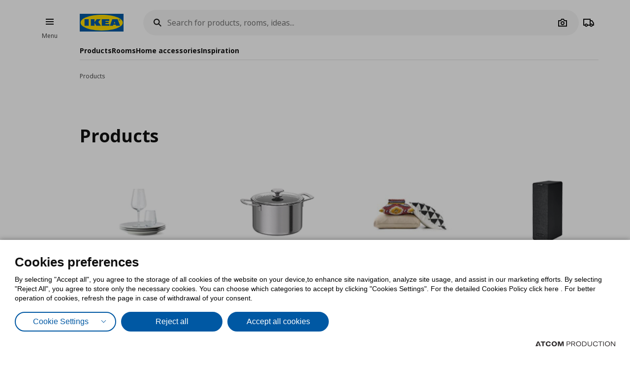

--- FILE ---
content_type: text/html; charset=utf-8
request_url: https://www.ikea.gr/en/products/
body_size: 52996
content:


<!DOCTYPE html>
<html lang="en">
<head>
	<meta charset="utf-8">
	<base href="https://www.ikea.gr/" />
	<meta name="viewport" content="width=device-width, initial-scale=1.0" />
	
	<link href="/Content/Css/main.css?v=1.5.812" rel="stylesheet">
	
	<title>Products | IKEA Greece</title>
	

	<script src="https://cookiemon.atcom.gr/loader.js?v=2" data-service="cookiemon" data-customer="ea57da47-cf31-445b-92ed-6543beee0203" data-language="EN"></script>
	<script>
		(function () {
			if (typeof (CookieConsent) == 'undefined')
				return;

			function syneriseTracking(data) {
				if (typeof (SyneriseTC) == 'undefined')
					return;

				SyneriseTC.sendFormData('cookie_policy', {
					cookie_policy: data.concent.categories?.Analytics?.wanted ? "enabled" : "disabled"
				});
			}

			CookieConsent.emitter.on('CookieConsent', data => {
				syneriseTracking(data);
			});
		})();
	</script>

	

<script>
	NvPage = {"IsOnline":true,"Language":"en","LanguageID":2,"LanguageISO":"en","IsDefaultLanguage":false,"CartAddUrl":"https://www.ikea.gr/en/ajax/Atcom.Sites.Ikea.Components.Cart.Add/","ShoppingListAddUrl":"https://www.ikea.gr/en/ajax/Atcom.Sites.Ikea.Components.ShoppingList.Add/","WishlistManageUrl":"https://www.ikea.gr/en/ajax/Atcom.Sites.Ikea.Components.Wishlist.Manage/","UpdatePropertiesUrl":"https://www.ikea.gr/en/ajax/Atcom.Sites.Ikea.Components.Account.Account.UpdateProperties/","Messages":{"GeneralError":"Oops! Something went wrong","NavigationError":"Oops! Something went wrong","NoInternetConnection":"No internet connection","OfflineWarning":"You are offline. Some features may not work","OnlineInfo":"Welcome back :)","ButtonLoading":"Loading...","ApplicationUpdated":null,"SuccessAddress":"SuccessAddress","SuccessPersonalDetails":"SuccessPersonalDetails","SuccessChangeEmail":"A confirmation email has been sent","SuccessChangeMobile":"Code has been sent","SuccessResetPassword":"SuccessResetPassword","SuccessDataManagement":"The change has been applied","Account_DeleteAccount_Success":"An email has been sent with details on account deletion","Account_DeleteAccount_Error":"Account_DeleteAccount_Error"},"TrackingEnableConsoleOutput":false,"CartItemMaxQuantity":99};

	(function (global) {
		var allDisplayModes = {"Web":"-","App":"App","AppOld":"AppOld","Kiosk":"Kiosk","AllExceptWeb":{"Web":"-","App":"App","AppOld":"AppOld","Kiosk":"Kiosk"},"All":{"Web":"-","App":"App","AppOld":"AppOld","Kiosk":"Kiosk"}};
		var priceDisplayConfiguration = {"DisplayMode":null,"DecimalCount":2,"SignPosition":"Leading"};
		var shouldDisplayBothCurrencies = false;
		var displayNewCurrencyAfter = false;
		var exchangeRate = 1;
		var separator = ' / ';

		function formatCurrencyInternal(amount, newCurrency) {
			var formattedAmount = localeFormat(NvPage.LanguageISO, newCurrency ? amount * exchangeRate : amount);
			var currencySymbol = newCurrency ? '' : '€';

			switch (priceDisplayConfiguration.SignPosition) {
				default:
				case 'Leading':
					return currencySymbol + ' ' + formattedAmount;
				case 'Trailing':
					return formattedAmount + ' ' + currencySymbol;
			}
		}

		function localeFormat(locale, amount) {
			return Intl.NumberFormat(locale, {
				minimumFractionDigits: priceDisplayConfiguration.DecimalCount,
				maximumFractionDigits: priceDisplayConfiguration.DecimalCount,
				useGrouping: false
			}).format(amount);
		}

		global.ikea = global.ikea || {};
  		global.ikea.displayMode = {
           	current: '',
			all: allDisplayModes
		};
		global.ikea.deferExecutionUntil = function (conditionFn, commandFn, interval) {
			var intervalHandler;
			interval = interval || 250;

			function handler() {
				if (conditionFn()) {
					commandFn();
					intervalHandler && global.clearInterval(intervalHandler);
				} else if (!intervalHandler) {
					intervalHandler = global.setInterval(handler, interval);
				}
			}

			handler();
		};
		global.ikea.formatCurrency = function (amount) {
			if (shouldDisplayBothCurrencies) {
				return formatCurrencyInternal(amount, !displayNewCurrencyAfter)
					+ separator
					+ formatCurrencyInternal(amount, displayNewCurrencyAfter);
			}

			return formatCurrencyInternal(amount, false);
		};
		global.ikea.formatNewCurrency = function (amount) {
			return formatCurrencyInternal(amount, true);
		};
		global.ikea.localeFormat = function (locale, amount) {
			return localeFormat(locale, amount);
		};
		global.ikea.emptyCurrency = function () {
			return '€-,--';
		};

		var replaceStateUrl = '';
		if (replaceStateUrl) {
			window.history.replaceState(null, null, replaceStateUrl);
		}
	}(window));

	if (typeof (window.siteRoot) == 'undefined') {
		window.siteRoot = "https://ikeagreece.akamaized.net/";
	}
</script>
	


	<meta name="description" content="Find all IKEA products regarding Cups &amp; mugs." />

	<link rel="canonical" href="https://www.ikea.gr/en/products/" />


<link rel="alternate" hreflang="el-gr" href="https://www.ikea.gr/" /><link rel="alternate" hreflang="en-gr" href="https://www.ikea.gr/en/" /><meta content="index, follow" name="robots" />
<meta content="en_US" property="og:locale" />
<meta content="website" property="og:type" />
<meta content="Products" property="og:title" />
<meta content="Find all IKEA products regarding Cups &amp; mugs." property="og:description" />
<meta content="https://www.ikea.gr/en/products/" property="og:url" />
<meta content="Find all IKEA products regarding Cups &amp; mugs." name="twitter:description" />
<meta content="Products" name="twitter:title" />
<meta content=" " name="twitter:site" />

	<meta name="google-site-verification" content="NLypNaTzRXUxMwx5BX14iWuAedE9_SRXAh5tfolkEg8" />

	

<script>
    function onSyneriseLoad() {
        SR.init({
            'trackerKey':'37722B66-33BE-4513-429B-6B1268CD2091',
            'dataLayer': window['syneriseLayer'] = [],
            'trackingDomain':'https://synerise.ikea.gr'
      });
    }

    (function(s,y,n,e,r,i,se){s['SyneriseObjectNamespace']=r;s[r]=s[r]||[],
     s[r]._t=1*new Date(),s[r]._i=0,s[r]._l=i;var z=y.createElement(n),
     se=y.getElementsByTagName(n)[0];z.async=1;z.src=e;se.parentNode.insertBefore(z,se);
     z.onload=z.onreadystatechange=function(){var rdy=z.readyState;
     if(!rdy||/complete|loaded/.test(z.readyState)){s[i]();z.onload = null;
     z.onreadystatechange=null;}};})(window,document,'script',
     '//synerise.ikea.gr/ndfbkjnskuh0.js','SR', 'onSyneriseLoad');
</script><script>(function(w,d,s,l,i){w[l]=w[l]||[];w[l].push({'gtm.start':
                    new Date().getTime(),event:'gtm.js'});var f=d.getElementsByTagName(s)[0],
                    j=d.createElement(s),dl=l!='dataLayer'?'&l='+l:'';j.async=true;j.src=
                    'https://www.googletagmanager.com/gtm.js?id='+i+dl;f.parentNode.insertBefore(j,f);
                    })(window,document,'script','dataLayer','GTM-NXM4B42');
</script><script src="https://cdn.liveshopping.bambuser.com/metrics/bambuser.min.js"></script><script type="text/javascript">
(function e(){var e=document.createElement("script");e.type="text/javascript",e.async=true,e.src="//staticw2.yotpo.com/kZtmvcIo0QtlObQdVS9JHv2xFV3q39xFSLXCVROS/widget.js";var t=document.getElementsByTagName("script")[0];t.parentNode.insertBefore(e,t)})();
</script>
	
				<script>
					
				var dataLayer = window.dataLayer || [];
				window.google_tag_params = {};
				
				
			
				</script>
			
	

	<link rel="manifest" href="/manifest.json?v=2">


	


<style>
	img.visual-search-tag-debug {
		border: 1px solid blue;
	}
</style>

<script>
	(function () {
		ikea.deferExecutionUntil(function () {
			return typeof ($) == 'function';
		}, function () {
			var options = {"Enabled":true,"DebugEnabled":false,"MinDimensionInPixels":300,"ComponentTypes":115262,"ButtonHtml":"\t\u003cbutton aria-disabled=\"false\" type=\"button\" class=\"btn btn--small leading-icon btn--primary btn--expanding btn--touch-device-expanded\" data-role=\"VisualSearchThisImage\"\u003e\r\n\t\t\u003cspan class=\"btn__inner\"\u003e\r\n\t\t\t\u003csvg focusable=\"false\" viewBox=\"0 0 24 24\" width=\"24\" height=\"24\" class=\"svg-icon btn__icon\" aria-hidden=\"true\"\u003e\r\n\t\t\t\t\u003cpath fill-rule=\"evenodd\" clip-rule=\"evenodd\" d=\"M12.1426 2.9492 4.2037 4.2027l-1.2535 7.9389 10.3866 10.3866 9.1924-9.1923L12.1426 2.9492zm-2.1134 7.0791c.5858-.5858.5858-1.5356 0-2.1213-.5857-.5858-1.5355-.5858-2.1213 0-.5858.5857-.5858 1.5355 0 2.1213.5858.5858 1.5356.5858 2.1213 0z\"\u003e\u003c/path\u003e\r\n\t\t\t\u003c/svg\u003e\u003cspan class=\"btn__label\"\u003eView all products\u003c/span\u003e\r\n\t\t\u003c/span\u003e\r\n\t\u003c/button\u003e\r\n"};

			if (!options.Enabled)
				return;

			function checkDimensions(image) {
				if (!image instanceof HTMLImageElement) {
					return false;
				}

				var width = image.naturalWidth;
				var height = image.naturalHeight;

				return width == 0 && height == 0
					|| width >= options.MinDimensionInPixels && height >= options.MinDimensionInPixels;
			}

			function checkPage() {
				return false;
			}

			function checkComponentType(image) {
				var componentType = $(image).parents('[data-visual-search]').data('visual-search');
				return (options.ComponentTypes & componentType) === componentType;
			}

			function checkImages(imgs) {
				imgs.forEach(function (el, index) {
					if (checkDimensions(el) && (checkPage() || checkComponentType(el))) {
						if (options.DebugEnabled) {
							// left because the above may not catch all images
							el.classList.add('visual-search-tag-debug');
						}
						el.classList.add('visual-search-tagged')
						addButton(el);
					}
				});
			}

			function findContainer(image) {
				$image = $(image);
				return $image.parents('.shoppable-image');
			}

			function addButton(image) {
				var $container = findContainer(image);
				$container.addClass('hasShowAllBtn').addClass('hasShowAllBtn--active')
				$container.append($(options.ButtonHtml));
			}

			$(function () {
				var imgs = document.querySelectorAll('.visual-search-img');
				checkImages(imgs);
			});

			$('body').on('ajaxContentInjected', function (event, els) {
				$imgs = $(els).find('img');
				checkImages($imgs.toArray());
			});
		});
	})();
</script>

                              <script>!function(e){var n="https://s.go-mpulse.net/boomerang/";if("False"=="True")e.BOOMR_config=e.BOOMR_config||{},e.BOOMR_config.PageParams=e.BOOMR_config.PageParams||{},e.BOOMR_config.PageParams.pci=!0,n="https://s2.go-mpulse.net/boomerang/";if(window.BOOMR_API_key="QS53S-TZRHL-MYC6L-ANHJ2-Q4SSH",function(){function e(){if(!o){var e=document.createElement("script");e.id="boomr-scr-as",e.src=window.BOOMR.url,e.async=!0,i.parentNode.appendChild(e),o=!0}}function t(e){o=!0;var n,t,a,r,d=document,O=window;if(window.BOOMR.snippetMethod=e?"if":"i",t=function(e,n){var t=d.createElement("script");t.id=n||"boomr-if-as",t.src=window.BOOMR.url,BOOMR_lstart=(new Date).getTime(),e=e||d.body,e.appendChild(t)},!window.addEventListener&&window.attachEvent&&navigator.userAgent.match(/MSIE [67]\./))return window.BOOMR.snippetMethod="s",void t(i.parentNode,"boomr-async");a=document.createElement("IFRAME"),a.src="about:blank",a.title="",a.role="presentation",a.loading="eager",r=(a.frameElement||a).style,r.width=0,r.height=0,r.border=0,r.display="none",i.parentNode.appendChild(a);try{O=a.contentWindow,d=O.document.open()}catch(_){n=document.domain,a.src="javascript:var d=document.open();d.domain='"+n+"';void(0);",O=a.contentWindow,d=O.document.open()}if(n)d._boomrl=function(){this.domain=n,t()},d.write("<bo"+"dy onload='document._boomrl();'>");else if(O._boomrl=function(){t()},O.addEventListener)O.addEventListener("load",O._boomrl,!1);else if(O.attachEvent)O.attachEvent("onload",O._boomrl);d.close()}function a(e){window.BOOMR_onload=e&&e.timeStamp||(new Date).getTime()}if(!window.BOOMR||!window.BOOMR.version&&!window.BOOMR.snippetExecuted){window.BOOMR=window.BOOMR||{},window.BOOMR.snippetStart=(new Date).getTime(),window.BOOMR.snippetExecuted=!0,window.BOOMR.snippetVersion=12,window.BOOMR.url=n+"QS53S-TZRHL-MYC6L-ANHJ2-Q4SSH";var i=document.currentScript||document.getElementsByTagName("script")[0],o=!1,r=document.createElement("link");if(r.relList&&"function"==typeof r.relList.supports&&r.relList.supports("preload")&&"as"in r)window.BOOMR.snippetMethod="p",r.href=window.BOOMR.url,r.rel="preload",r.as="script",r.addEventListener("load",e),r.addEventListener("error",function(){t(!0)}),setTimeout(function(){if(!o)t(!0)},3e3),BOOMR_lstart=(new Date).getTime(),i.parentNode.appendChild(r);else t(!1);if(window.addEventListener)window.addEventListener("load",a,!1);else if(window.attachEvent)window.attachEvent("onload",a)}}(),"".length>0)if(e&&"performance"in e&&e.performance&&"function"==typeof e.performance.setResourceTimingBufferSize)e.performance.setResourceTimingBufferSize();!function(){if(BOOMR=e.BOOMR||{},BOOMR.plugins=BOOMR.plugins||{},!BOOMR.plugins.AK){var n=""=="true"?1:0,t="",a="amj6jbqxzvmve2khd3fa-f-94310a992-clientnsv4-s.akamaihd.net",i="false"=="true"?2:1,o={"ak.v":"39","ak.cp":"1308515","ak.ai":parseInt("783940",10),"ak.ol":"0","ak.cr":9,"ak.ipv":4,"ak.proto":"h2","ak.rid":"1a1de566","ak.r":38582,"ak.a2":n,"ak.m":"b","ak.n":"ff","ak.bpcip":"3.19.228.0","ak.cport":43988,"ak.gh":"23.55.170.75","ak.quicv":"","ak.tlsv":"tls1.3","ak.0rtt":"","ak.0rtt.ed":"","ak.csrc":"-","ak.acc":"","ak.t":"1766268618","ak.ak":"hOBiQwZUYzCg5VSAfCLimQ==eh7UGfythV+DHMJFPEiNOpjnHaFKfGo/YdcMqS2qInywBvBAxuTV/LcvzX8+Nv+5M9hmQ/CqPQSBntUEKaY+NRQjJe3K2hHLlb529fZFi/W8ouqbOk+QOG8H8Ns0y7V8OCNx57/wx/PxicxSd/54qxUkp7LS8ebRh63v0C0laxyYFDUUvIlUjv7Zg2lWJoEbcd9lPBw/tXQiH/VyH5+V3lCwHxVLYj5KIdgqiv1w2SPjzYoE6zntfnvw4+fz5WaDPpHwfPrCeR29izgy00khBU9AFp/b9Dx64WGeNwSKWxVrK+TVbxvsed/I3/4qB9D1+eA2WA/0QkRxEJSjhdaML59cGYftrraA5cBByCNOmjqGI2C3FJ51Q5BC6qPbdGjGK1ab3SNYwwXIhW55QST2kKe3PpcDwki23fGWaoYDbxc=","ak.pv":"8","ak.dpoabenc":"","ak.tf":i};if(""!==t)o["ak.ruds"]=t;var r={i:!1,av:function(n){var t="http.initiator";if(n&&(!n[t]||"spa_hard"===n[t]))o["ak.feo"]=void 0!==e.aFeoApplied?1:0,BOOMR.addVar(o)},rv:function(){var e=["ak.bpcip","ak.cport","ak.cr","ak.csrc","ak.gh","ak.ipv","ak.m","ak.n","ak.ol","ak.proto","ak.quicv","ak.tlsv","ak.0rtt","ak.0rtt.ed","ak.r","ak.acc","ak.t","ak.tf"];BOOMR.removeVar(e)}};BOOMR.plugins.AK={akVars:o,akDNSPreFetchDomain:a,init:function(){if(!r.i){var e=BOOMR.subscribe;e("before_beacon",r.av,null,null),e("onbeacon",r.rv,null,null),r.i=!0}return this},is_complete:function(){return!0}}}}()}(window);</script></head>

<body 
	  data-plugin-monitorclientcontext="{&quot;Contexts&quot;:{&quot;User&quot;:&quot;https://www.ikea.gr/en/ajax/Atcom.Sites.Ikea.Components.ClientContext.Index/?type=User&quot;,&quot;Wishlist&quot;:&quot;https://www.ikea.gr/en/ajax/Atcom.Sites.Ikea.Components.ClientContext.Index/?type=Wishlist&quot;,&quot;ShoppingList&quot;:&quot;https://www.ikea.gr/en/ajax/Atcom.Sites.Ikea.Components.ClientContext.Index/?type=ShoppingList&quot;,&quot;Cart&quot;:&quot;https://www.ikea.gr/en/ajax/Atcom.Sites.Ikea.Components.ClientContext.Index/?type=Cart&quot;},&quot;SiteSettings&quot;:{&quot;StoresLandingShowMap&quot;:false,&quot;StoresLandingImage&quot;:&quot;/files/Stores/Maps/map_new_Herakleio.jpg&quot;,&quot;MaxFileUploadSize&quot;:5242880,&quot;ExpirationMilliseconds&quot;:300000,&quot;PollingMilliseconds&quot;:1000,&quot;ErrorPollingMilliseconds&quot;:300000,&quot;PersistedQueueJobDeadThresholdMinutes&quot;:5,&quot;PersistedQueueMessagesThreshold&quot;:1000,&quot;PersistedQueueWaitAfterTriggerHealthCheckSeconds&quot;:60,&quot;AntiForgerySuppressXFrameOptionsHeader&quot;:false}}"
	  data-plugin-VitrinaBox="{&quot;AddToCartUrl&quot;:&quot;https://www.ikea.gr/en/ajax/Atcom.Sites.Ikea.Components.Cart.Add/&quot;}"
	  data-plugin-visualsearch="{&quot;Url&quot;:&quot;https://www.ikea.gr/en/ajax/Atcom.Sites.Ikea.Components.Search.VisualSearch/&quot;,&quot;ErrorMesages&quot;:{&quot;GenericError&quot;:&quot;Συνέβη κάποιο σφάλμα. Δοκιμάστε αργότερα.&quot;,&quot;StorageFull&quot;:&quot;Η φωτογραφία είναι μεγαλύτερη των 2MB. Δοκιμάστε φωτογραφία με μικρότερο μέγεθος.&quot;,&quot;MinimumImageSize&quot;:&quot;The image should be at least&quot;},&quot;ImageDownscaleMaxDimensionInPixels&quot;:500,&quot;ImageMinWidthHeightInPixels&quot;:300,&quot;ImageDownscaleQualityCompression&quot;:0.9,&quot;OriginalImageMaxLength&quot;:4000000,&quot;DownscaledImageMaxLength&quot;:350000,&quot;ImageData&quot;:null}"
	  data-plugin-TogglableProductImages=""
	  data-plugin-skapafocusvisible>
	


	<a class="btn btn--primary at-btn--skip-content" aria-disabled="false" href="https://www.ikea.gr/en/products/#at-main-content" role="button" target="_self">
			<span class="btn__inner">
		<span class="btn__label">Skip to main content</span>
	</span>

	</a>

	
	<div id="ajax-loader" class="at-loader" style="display: none;">
	<span class="loading loading--label-center at-loading" aria-live="polite">
		<span class="loading__ball loading__ball--large loading__ball--emphasised" aria-hidden="true"></span>
	</span>
</div>
	

<noscript><iframe src='https://www.googletagmanager.com/ns.html?id=GTM-NXM4B42' height='0' width='0' style='display:none;visibility:hidden'></iframe></noscript>
<script>
(function(d, t, i, w) {
    window.__bfwId = w;
    if (d.getElementById(i) && window.__bfwInit) return window.__bfwInit();
    if (d.getElementById(i)) return;
    var s, ss = d.getElementsByTagName(t)[0];
    s = d.createElement(t); s.id = i;
    s.src = 'https://lcx-widgets.bambuser.com/embed.js';
    ss.parentNode.insertBefore(s, ss);
  })(document, 'script', 'bambuser-liveshopping-widget', 'H1VYkw9OiruayZKGn4oO');
</script>

	

	



<div class="header-notifications-container" data-plugin-notificationheight>
	</div>

<div class="at-burger-container">
	<div class="at-burger-container__inner at-container">
		<section class="at-burger">
			


	<button class="btn btn--icon-tertiary btn--small" aria-disabled="false" type="button" data-plugin-openskapamodal="{&quot;modalId&quot;:&quot;menu-modal&quot;,&quot;type&quot;:&quot;sheets&quot;}">
			<span class="btn__inner">
		<svg focusable="false" viewbox="0 0 24 24" class="svg-icon btn__icon" aria-hidden="true">
	<path fill-rule="evenodd" clip-rule="evenodd" d="M20 8H4V6h16v2zm0 5H4v-2h16v2zm0 5H4v-2h16v2z"></path>
</svg>
		<span class="btn__label">Burger Menu</span>
	</span>

	</button>

			<button class="at-menu-label-button btn" tabindex="-1" data-plugin-openskapamodal="{&quot;modalId&quot;:&quot;menu-modal&quot;,&quot;type&quot;:&quot;sheets&quot;}">
				<span class="at-menu-label-button__label text text--body-s">Menu</span>
			</button>
		</section>
	</div>
</div>

<div class="at-header-filler"></div>

<header data-plugin-fixedheader class="at-header">
	<div class="at-header-container at-container">
		<div class="at-header__top">
			<button aria-disabled="false" type="button" class="btn btn--small btn--icon-tertiary at-btn-burger" data-plugin-openskapamodal="{&quot;modalId&quot;:&quot;menu-modal&quot;,&quot;type&quot;:&quot;sheets&quot;}">
				<span class="btn__inner">
					<svg focusable="false" viewbox="0 0 24 24" class="svg-icon btn__icon" aria-hidden="true">
	<path fill-rule="evenodd" clip-rule="evenodd" d="M20 8H4V6h16v2zm0 5H4v-2h16v2zm0 5H4v-2h16v2z"></path>
</svg>
					<span class="btn__label">Burger Menu</span>
				</span>
			</button>

			

<a href="/en/" title="IKEA" class="at-header__logo">
	<figure>
		<picture>
			<img class="image" alt="IKEA" src="/Content/Media/logo.svg" />
		</picture>
	</figure>
</a>

			

<div class="at-search-section at-search-section--search-page"
	 data-plugin-searchpopup
	 data-plugin-autocomplete="{&quot;url&quot;:&quot;https://www.ikea.gr/en/ajax/Atcom.Sites.Ikea.Components.Search.Autocomplete/&quot;,&quot;debounceDelay&quot;:350,&quot;resultsUrl&quot;:&quot;/en/search-results/&quot;,&quot;query&quot;:null}">

	<div class="at-search-section__backdrop"></div>

	<div class="at-search-container">
		<form class="search at-search" name="searchForm" id="searchForm">
			<label for="search" class="search__icon">
				<span class="at-hide">Search for products, rooms, ideas...</span>
				<svg width="24" height="24" viewBox="0 0 24 24" class="svg-icon" area-hidden="true" fill="none" xmlns="http://www.w3.org/2000/svg">
  <path fill-rule="evenodd" clip-rule="evenodd" d="M13.9804 15.3946c-1.0361.7502-2.3099 1.1925-3.6869 1.1925C6.8177 16.5871 4 13.7694 4 10.2935 4 6.8177 6.8177 4 10.2935 4c3.4759 0 6.2936 2.8177 6.2936 6.2935 0 1.377-.4423 2.6508-1.1925 3.6869l4.6016 4.6016-1.4142 1.4142-4.6016-4.6016zm.6067-5.1011c0 2.3713-1.9223 4.2936-4.2936 4.2936C7.9223 14.5871 6 12.6648 6 10.2935 6 7.9223 7.9223 6 10.2935 6c2.3713 0 4.2936 1.9223 4.2936 4.2935z" fill="#111"/>
</svg>

			</label>
			<button type="button" class="btn btn--xsmall btn--icon-tertiary" data-search-close>
				<span class="btn__inner">
					<svg width="24" height="24" viewbox="0 0 24 24" class="svg-icon btn__icon" aria-hidden="true" fill="none" xmlns="http://www.w3.org/2000/svg">
  <path fill-rule="evenodd" clip-rule="evenodd" d="m3.999 11.9997 8 8.0011 1.4143-1.4141-5.5859-5.5866H20v-2H7.8273l5.5871-5.5868-1.4142-1.4143-8.0012 8.0007z"></path>
</svg>

					<span class="btn__label">Camera</span>
				</span>
			</button>
			<div class="search__input-wrapper">
				<input type="search" id="search" class="search__input" name="query"
					   data-role="search"
					   placeholder="Search for products, rooms, ideas..."
					   aria-label="Search for products, rooms, ideas..." autocomplete="off" />
				<button type="button" class="btn btn--xsmall btn--icon-tertiary search__action search__clear"
						data-role="search-clear">
					<span class="btn__inner">
						<svg focusable="false" viewbox="0 0 24 24" class="svg-icon btn__icon" aria-hidden="true">
	<path fill-rule="evenodd" clip-rule="evenodd" d="m12.0006 13.4148 2.8283 2.8283 1.4142-1.4142-2.8283-2.8283 2.8283-2.8283-1.4142-1.4142-2.8283 2.8283L9.172 7.7578 7.7578 9.172l2.8286 2.8286-2.8286 2.8285 1.4142 1.4143 2.8286-2.8286z"></path>
</svg>
						<span class="btn__label">Καθαρισμός</span>
					</span>
				</button>
			</div>
			<div class="search__action-wrapper search__actions">
				<span class="search__divider" aria-hidden="true"></span>
					<div class="search__action at-search__action" title="Search Box Photo Title">
						<button type="button" class="btn btn--xsmall btn--icon-tertiary" data-search-image-submit>
							<span class="btn__inner">
								<svg width="24" height="24" viewbox="0 0 24 24" class="svg-icon btn__icon" aria-hidden="true" fill="none" xmlns="http://www.w3.org/2000/svg">
  <path fill-rule="evenodd" clip-rule="evenodd" d="M16.002 13c0 2.2091-1.7909 4-4 4-2.2092 0-4-1.7909-4-4 0-2.2091 1.7908-4 4-4 2.2091 0 4 1.7909 4 4zm-2 0c0 1.1046-.8955 2-2 2-1.1046 0-2-.8954-2-2s.8954-2 2-2c1.1045 0 2 .8954 2 2z"></path>
  <path fill-rule="evenodd" clip-rule="evenodd" d="M9.4429 4 7.5858 7H3v13h18V7h-4.5859L14.557 4H9.4429zm1.1141 2h2.8859L15.3 9H19v9H5V9h3.6999l1.8571-3z"></path>
</svg>

								<span class="btn__label">Camera</span>
							</span>
						</button>
						<label class="at-button-hidden at-pointer" for="vsfile">
							<input name="visual_search_file" type="file" accept="image/*" data-role="VisualSearchInput" value="" class="at-sr-only" id="vsfile">
						</label>
					</div>

				<button type="button" class="btn btn--xsmall btn--icon-tertiary search__action" data-search-submit>
					<span class="btn__inner">
						<svg width="24" height="24" viewbox="0 0 24 24" class="svg-icon btn__icon" area-hidden="true" fill="none" xmlns="http://www.w3.org/2000/svg">
  <path fill-rule="evenodd" clip-rule="evenodd" d="M13.9804 15.3946c-1.0361.7502-2.3099 1.1925-3.6869 1.1925C6.8177 16.5871 4 13.7694 4 10.2935 4 6.8177 6.8177 4 10.2935 4c3.4759 0 6.2936 2.8177 6.2936 6.2935 0 1.377-.4423 2.6508-1.1925 3.6869l4.6016 4.6016-1.4142 1.4142-4.6016-4.6016zm.6067-5.1011c0 2.3713-1.9223 4.2936-4.2936 4.2936C7.9223 14.5871 6 12.6648 6 10.2935 6 7.9223 7.9223 6 10.2935 6c2.3713 0 4.2936 1.9223 4.2936 4.2935z" fill="#111"></path>
</svg>

						<span class="btn__label">Camera</span>
					</span>
				</button>
			</div>
		</form>
	</div>

	

	<div class="at-search-results-container">
		<div class="at-search-results-container__inner">
				<div class="at-prompt-dismissable" data-role="VisualSearchTeaser"
					 data-plugin-skapaclosable="{&quot;closeClass&quot;:&quot;at-prompt-dismissable__close&quot;,&quot;delay&quot;:250}">
					<div class="at-prompt-dismissable__body">
						<div class="at-vs-row">
							<div class="at-flex at-align-center at-gap-100">
								<svg width="24" height="24" viewbox="0 0 24 24" class="svg-icon at-vs-icon" aria-hidden="true" fill="none" xmlns="http://www.w3.org/2000/svg">
  <path fill-rule="evenodd" clip-rule="evenodd" d="M16.002 13c0 2.2091-1.7909 4-4 4-2.2092 0-4-1.7909-4-4 0-2.2091 1.7908-4 4-4 2.2091 0 4 1.7909 4 4zm-2 0c0 1.1046-.8955 2-2 2-1.1046 0-2-.8954-2-2s.8954-2 2-2c1.1045 0 2 .8954 2 2z"></path>
  <path fill-rule="evenodd" clip-rule="evenodd" d="M9.4429 4 7.5858 7H3v13h18V7h-4.5859L14.557 4H9.4429zm1.1141 2h2.8859L15.3 9H19v9H5V9h3.6999l1.8571-3z"></path>
</svg>

								<span class="text text--heading-xs">You can now search for IKEA products using an image</span>
							</div>
							<div class="btn leading-icon btn--primary at-vs-button">
	<span class="btn__inner">
		<svg width="24" height="24" viewbox="0 0 24 24" class="svg-icon btn__icon" aria-hidden="true" fill="none" xmlns="http://www.w3.org/2000/svg">
  <path fill-rule="evenodd" clip-rule="evenodd" d="M16.002 13c0 2.2091-1.7909 4-4 4-2.2092 0-4-1.7909-4-4 0-2.2091 1.7908-4 4-4 2.2091 0 4 1.7909 4 4zm-2 0c0 1.1046-.8955 2-2 2-1.1046 0-2-.8954-2-2s.8954-2 2-2c1.1045 0 2 .8954 2 2z"></path>
  <path fill-rule="evenodd" clip-rule="evenodd" d="M9.4429 4 7.5858 7H3v13h18V7h-4.5859L14.557 4H9.4429zm1.1141 2h2.8859L15.3 9H19v9H5V9h3.6999l1.8571-3z"></path>
</svg>

		<span class="btn__label">Upload image</span>
	</span>
	<input name="visual_search_file" type="file" accept="image/*" data-role="VisualSearchInput" value="" class="at-button-hidden">
</div>
							<a href="javascript:void(0)" class="link" data-plugin-togglecontent='{"content": "searchtoggle"}'>See how it works</a>
						</div>
						<div class="at-prompt-dismissable__close">
							<button type="button" data-closable-close class="btn btn--small btn--icon-primary-inverse" aria-label="Close button text">
								<span class="btn__inner">
									<svg focusable="false" viewbox="0 0 24 24" class="svg-icon btn__icon" aria-hidden="true">
	<path fill-rule="evenodd" clip-rule="evenodd" d="m11.9997 13.4149 4.9498 4.9497 1.4142-1.4142-4.9498-4.9497 4.9498-4.9498-1.4142-1.4142-4.9498 4.9498L7.05 5.6367 5.6357 7.051l4.9498 4.9498-4.9497 4.9497L7.05 18.3646l4.9497-4.9497z"></path>
</svg>
								</span>
							</button>
						</div>
					</div>
					<div class="at-spacing-top-200" data-toggle-content="searchtoggle" style="display: none;">
						<h5 class="text text--heading-s at-spacing-bottom-25">
							How does it work?
						</h5>
						<p class="text text--body-m">
							Supports JPEG, PNG files up to 5MB
						</p>
						

<div class="at-card-box-wrap at-card-box-wrap--vs at-spacing-top-100">
	<div class="at-card-box at-card-box--center at-card-box-wrap__item">
		<svg focusable="false" viewBox="0 0 24 24" class="svg-icon" aria-hidden="true">
	<path d="M15.834 11C15.0056 11 14.334 10.3284 14.334 9.5C14.334 8.67157 15.0056 8 15.834 8C16.6624 8 17.334 8.67157 17.334 9.5C17.334 10.3284 16.6624 11 15.834 11Z" fill="#111111" />
	<path d="M13.334 15.25L10.334 10.75L6.83398 16H17.834L15.334 12.25L13.334 15.25Z" fill="#111111" />
	<path fill-rule="evenodd" clip-rule="evenodd" d="M3.33398 4V20H21.334V4H3.33398ZM5.33398 18V6H19.334V18H5.33398Z" fill="#111111" />
</svg>

		<div class="search-guide__desc">
			<p class="text text--heading-s at-card-box__title">Upload an image of a piece or combination of furniture</p>
			<p class="text text--body-m">Your privacy is really important for us! Please, do not upload images with people.</p>
		</div>
	</div>
	<div class="at-card-box at-card-box--center at-card-box-wrap__item">
		<svg focusable="false" viewBox="0 0 24 24" class="svg-icon" aria-hidden="true">
	<path fill-rule="evenodd" clip-rule="evenodd" d="M8 8H20V6H8V8ZM8 13H20V11H8V13ZM8 18H20V16H8V18Z" fill="#111111" />
	<path d="M6 7C6 7.55228 5.55228 8 5 8C4.44772 8 4 7.55228 4 7C4 6.44772 4.44772 6 5 6C5.55228 6 6 6.44772 6 7Z" fill="#111111" />
	<path d="M6 12C6 12.5523 5.55228 13 5 13C4.44772 13 4 12.5523 4 12C4 11.4477 4.44772 11 5 11C5.55228 11 6 11.4477 6 12Z" fill="#111111" />
	<path d="M6 17C6 17.5523 5.55228 18 5 18C4.44772 18 4 17.5523 4 17C4 16.4477 4.44772 16 5 16C5.55228 16 6 16.4477 6 17Z" fill="#111111" />
</svg>

		<div class="search-guide__desc">
			<p class="text text--heading-s at-card-box__title">View results of similar or different products</p>
			<p class="text text--body-m">The products that will appear in the results list will be either similar or different.</p>
		</div>
	</div>
	<div class="at-card-box at-card-box--center at-card-box-wrap__item">
		<svg focusable="false" viewBox="0 0 24 24" class="svg-icon btn__icon" aria-hidden="true">
	<path fill-rule="evenodd" clip-rule="evenodd" d="M13.2803 14.5871c2.3713 0 4.2936-1.9223 4.2936-4.2936C17.5739 7.9223 15.6516 6 13.2803 6c-2.3712 0-4.2935 1.9223-4.2935 4.2935 0 2.3713 1.9223 4.2936 4.2935 4.2936zm0 2c1.3771 0 2.6508-.4423 3.6869-1.1925l4.6016 4.6016 1.4142-1.4142-4.6016-4.6016c.7502-1.0361 1.1925-2.3099 1.1925-3.6869C19.5739 6.8177 16.7562 4 13.2803 4c-3.4758 0-6.2935 2.8177-6.2935 6.2935 0 3.4759 2.8177 6.2936 6.2935 6.2936zM7.9673 4.9999a7.5199 7.5199 0 0 0-1.427 2H.9868v-2h6.9806zm-2.0759 4a7.5956 7.5956 0 0 0-.0784 2H.9869v-2h4.9046zm1.549 6a7.4928 7.4928 0 0 1-1.157-2H.9868v2h6.4536z"></path>
</svg>
		<div class="search-guide__desc">
			<p class="text text--heading-s at-card-box__title">Discover the same or similar products to what you are looking for</p>
			<p class="text text--body-m">You can now find any IKEA product you are looking for easily and quickly using our image search function</p>
		</div>
	</div>
</div>
					</div>
				</div>

			<div class="at-search-results-list"
				 data-role="search-results"></div>
			<div id="search-error"></div>
		</div>
	</div>
</div>


			<div class="at-header__actions">
				<ul class="at-actions">
					<li class="at-header__action--tablet">
						<button class="btn btn--small btn--icon-tertiary" type="button" data-search-open>
							<span class="btn__inner">
								<svg width="24" height="24" viewbox="0 0 24 24" class="svg-icon btn__icon" area-hidden="true" fill="none" xmlns="http://www.w3.org/2000/svg">
  <path fill-rule="evenodd" clip-rule="evenodd" d="M13.9804 15.3946c-1.0361.7502-2.3099 1.1925-3.6869 1.1925C6.8177 16.5871 4 13.7694 4 10.2935 4 6.8177 6.8177 4 10.2935 4c3.4759 0 6.2936 2.8177 6.2936 6.2935 0 1.377-.4423 2.6508-1.1925 3.6869l4.6016 4.6016-1.4142 1.4142-4.6016-4.6016zm.6067-5.1011c0 2.3713-1.9223 4.2936-4.2936 4.2936C7.9223 14.5871 6 12.6648 6 10.2935 6 7.9223 7.9223 6 10.2935 6c2.3713 0 4.2936 1.9223 4.2936 4.2935z" fill="#111"></path>
</svg>

								<span class="btn__label">Search for products, rooms, ideas...</span>
							</span>
						</button>
					</li>
					<li><div class="at-login-container" data-plugin-bindclientcontext="User">
	<div data-bind="with: Context(), style: {display: Context() == null ? 'none' : 'block' }" style="display: none">
		<div class="at-user" data-bind="if: $data.LoggedIn">
			

			<a aria-disabled="false" role="button" class="btn btn--small leading-icon btn--tertiary" href="/en/account/">
				<span class="btn__inner">
					<svg focusable="false" viewbox="0 0 24 24" class="svg-icon btn__icon" aria-hidden="true">
	<path fill-rule="evenodd" clip-rule="evenodd" d="M10.6724 6.4678c.2734-.2812.6804-.4707 1.3493-.4707.3971 0 .705.0838.9529.2225.241.1348.4379.3311.5934.6193l.0033.006c.1394.2541.237.6185.237 1.1403 0 .7856-.2046 1.2451-.4796 1.5278l-.0048.005c-.2759.2876-.679.4764-1.334.4764-.3857 0-.6962-.082-.956-.2241-.2388-.1344-.4342-.3293-.5888-.6147-.1454-.275-.2419-.652-.2419-1.1704 0-.7902.2035-1.2442.4692-1.5174zm1.3493-2.4717c-1.0834 0-2.054.3262-2.7838 1.0766-.7376.7583-1.0358 1.781-1.0358 2.9125 0 .7656.1431 1.483.4773 2.112l.0031.0058c.3249.602.785 1.084 1.3777 1.4154l.0062.0035c.5874.323 1.2368.4736 1.9235.4736 1.0818 0 2.0484-.3333 2.7755-1.0896.7406-.7627 1.044-1.786 1.044-2.9207 0-.7629-.1421-1.4784-.482-2.0996-.3247-.6006-.7844-1.0815-1.376-1.4125-.5858-.3276-1.2388-.477-1.9297-.477zM6.4691 16.8582c.2983-.5803.7228-1.0273 1.29-1.3572.5582-.3191 1.2834-.5049 2.2209-.5049h4.04c.9375 0 1.6626.1858 2.2209.5049.5672.3299.9917.7769 1.29 1.3572.3031.5896.4691 1.2936.4691 2.1379v1h2v-1c0-1.1122-.2205-2.1384-.6904-3.0523a5.3218 5.3218 0 0 0-2.0722-2.1769c-.9279-.5315-2.0157-.7708-3.2174-.7708H9.98c-1.1145 0-2.2483.212-3.2225.7737-.8982.5215-1.5928 1.2515-2.0671 2.174C4.2205 16.8577 4 17.8839 4 18.9961v1h2v-1c0-.8443.166-1.5483.4691-2.1379z"></path>
</svg>
					<span class="btn__label" data-bind="text: Name"></span>
				</span>
			</a>
		</div>
		<div class="at-login" data-bind="ifnot: $data.LoggedIn">
			<button class="btn btn--tertiary btn--small leading-icon" aria-label="Login/Register" aria-disabled="false" type="button" data-plugin-openskapamodal="{&quot;modalId&quot;:&quot;login-register-modal&quot;,&quot;type&quot;:&quot;sheets&quot;}">
				<span class="btn__inner">
					<svg focusable="false" viewbox="0 0 24 24" class="svg-icon btn__icon" aria-hidden="true">
	<path fill-rule="evenodd" clip-rule="evenodd" d="M10.6724 6.4678c.2734-.2812.6804-.4707 1.3493-.4707.3971 0 .705.0838.9529.2225.241.1348.4379.3311.5934.6193l.0033.006c.1394.2541.237.6185.237 1.1403 0 .7856-.2046 1.2451-.4796 1.5278l-.0048.005c-.2759.2876-.679.4764-1.334.4764-.3857 0-.6962-.082-.956-.2241-.2388-.1344-.4342-.3293-.5888-.6147-.1454-.275-.2419-.652-.2419-1.1704 0-.7902.2035-1.2442.4692-1.5174zm1.3493-2.4717c-1.0834 0-2.054.3262-2.7838 1.0766-.7376.7583-1.0358 1.781-1.0358 2.9125 0 .7656.1431 1.483.4773 2.112l.0031.0058c.3249.602.785 1.084 1.3777 1.4154l.0062.0035c.5874.323 1.2368.4736 1.9235.4736 1.0818 0 2.0484-.3333 2.7755-1.0896.7406-.7627 1.044-1.786 1.044-2.9207 0-.7629-.1421-1.4784-.482-2.0996-.3247-.6006-.7844-1.0815-1.376-1.4125-.5858-.3276-1.2388-.477-1.9297-.477zM6.4691 16.8582c.2983-.5803.7228-1.0273 1.29-1.3572.5582-.3191 1.2834-.5049 2.2209-.5049h4.04c.9375 0 1.6626.1858 2.2209.5049.5672.3299.9917.7769 1.29 1.3572.3031.5896.4691 1.2936.4691 2.1379v1h2v-1c0-1.1122-.2205-2.1384-.6904-3.0523a5.3218 5.3218 0 0 0-2.0722-2.1769c-.9279-.5315-2.0157-.7708-3.2174-.7708H9.98c-1.1145 0-2.2483.212-3.2225.7737-.8982.5215-1.5928 1.2515-2.0671 2.174C4.2205 16.8577 4 17.8839 4 18.9961v1h2v-1c0-.8443.166-1.5483.4691-2.1379z"></path>
</svg>
					<span class="btn__label" aria-hidden="true">Login/Register</span>
				</span>
			</button>
		</div>
	</div>
</div></li>
					<li class="at-mobile-hide">



	<a aria-disabled="false" role="button" class="btn btn--small btn--icon-tertiary" href="/en/trace-order/" title="Order Tracking">
		<span class="btn__inner">
			<svg focusable="false" viewbox="0 0 24 24" class="svg-icon btn__icon" aria-hidden="true">
	<path fill-rule="evenodd" clip-rule="evenodd" d="M1 4h15v3h3.0246l3.9793 5.6848V18h-2.6567c-.4218 1.3056-1.6473 2.25-3.0933 2.25-1.446 0-2.6715-.9444-3.0932-2.25h-3.9044c-.4217 1.3056-1.6472 2.25-3.0932 2.25S4.4916 19.3056 4.0698 18H1V4zm3.0698 12c.4218-1.3056 1.6473-2.25 3.0933-2.25 1.446 0 2.6715.9444 3.0932 2.25H14V6H3v10h1.0698zM16 14.0007a3.24 3.24 0 0 1 1.2539-.2507c1.446 0 2.6715.9444 3.0933 2.25h.6567v-2.6848L17.9833 9H16v5.0007zM7.163 15.75c-.6903 0-1.25.5596-1.25 1.25s.5597 1.25 1.25 1.25c.6904 0 1.25-.5596 1.25-1.25s-.5596-1.25-1.25-1.25zm10.0909 0c-.6904 0-1.25.5596-1.25 1.25s.5596 1.25 1.25 1.25 1.25-.5596 1.25-1.25-.5596-1.25-1.25-1.25z"></path>
</svg>
			<span class="btn__label">Order Tracking</span>
		</span>
	</a>
</li>
					<li><div data-plugin-bindclientcontext="Wishlist" style="display:none;">
	<!-- ko if: Context() -->
	<div class="at-wishList" data-plugin-wishlist="">
		<!-- ko if: Context().SummaryText > 0 -->
		
		<a aria-disabled="false" role="button" class="btn btn--small btn--icon-tertiary" href="/en/wishlist/" title="Wishlist">
			<span class="btn__inner">
				<svg focusable="false" viewbox="0 0 24 24" class="svg-icon pill__icon btn__icon" aria-hidden="true"><path fill-rule="evenodd" clip-rule="evenodd" d="M19.205 5.599c.9541.954 1.4145 2.2788 1.4191 3.6137 0 3.0657-2.2028 5.7259-4.1367 7.5015-1.2156 1.1161-2.5544 2.1393-3.9813 2.9729L12 20.001l-.501-.3088c-.9745-.5626-1.8878-1.2273-2.7655-1.9296-1.1393-.9117-2.4592-2.1279-3.5017-3.5531-1.0375-1.4183-1.8594-3.1249-1.8597-4.9957-.0025-1.2512.3936-2.5894 1.419-3.6149 1.8976-1.8975 4.974-1.8975 6.8716 0l.3347.3347.336-.3347c1.8728-1.8722 4.9989-1.8727 6.8716 0z"></path></svg>
				<span class="btn__label">Wishlist</span>
			</span>
		</a>
		
		<!-- /ko -->
		<!-- ko if: Context().SummaryText == 0 -->
		<a aria-disabled="false" role="button" class="btn btn--small btn--icon-tertiary" href="/en/wishlist/" title="Wishlist">
			<span class="btn__inner">
				<svg focusable="false" viewbox="0 0 24 24" class="svg-icon btn__icon" aria-hidden="true">
	<path fill-rule="evenodd" clip-rule="evenodd" d="M19.205 5.599c.9541.954 1.4145 2.2788 1.4191 3.6137 0 3.0657-2.2028 5.7259-4.1367 7.5015-1.2156 1.1161-2.5544 2.1393-3.9813 2.9729L12 20.001l-.501-.3088c-.9745-.5626-1.8878-1.2273-2.7655-1.9296-1.1393-.9117-2.4592-2.1279-3.5017-3.5531-1.0375-1.4183-1.8594-3.1249-1.8597-4.9957-.0025-1.2512.3936-2.5894 1.419-3.6149 1.8976-1.8975 4.974-1.8975 6.8716 0l.3347.3347.336-.3347c1.8728-1.8722 4.9989-1.8727 6.8716 0zm-7.2069 12.0516c.6695-.43 1.9102-1.2835 3.1366-2.4096 1.8786-1.7247 3.4884-3.8702 3.4894-6.0264-.0037-.849-.2644-1.6326-.8333-2.2015-1.1036-1.1035-2.9413-1.0999-4.0445.0014l-1.7517 1.7448-1.7461-1.7462c-1.1165-1.1164-2.9267-1.1164-4.0431 0-1.6837 1.6837-.5313 4.4136.6406 6.0156.8996 1.2298 2.0728 2.3207 3.137 3.1722a24.3826 24.3826 0 0 0 2.0151 1.4497z"></path>
</svg>
				<span class="btn__label">Wishlist</span>
			</span>
		</a>
		
		
		<!-- /ko -->
	</div>
	<!-- /ko -->
</div></li>
					<li><div data-plugin-bindclientcontext="Cart" style="display:none;" data-plugin-minicart="{&quot;RefreshUrl&quot;:&quot;https://www.ikea.gr/en/ajax/Atcom.Sites.Ikea.Components.Cart.Index/?View=MiniCart&quot;}">
	<!-- ko if: Context() -->
	<div class="at-miniBasket">
		<!--<a href="/en/cart/" class="headerLink open-minicart">
		<i class="icon-basket headerIcon"></i>-->
		<!-- ko if: Context().SummaryText > 0 -->
		<!--<span class="itemsNo" data-bind="text: Context().SummaryText"></span>-->
		<!-- /ko -->
		<!--</a>-->
		<a aria-disabled="false" role="button" class="btn btn--small btn--icon-tertiary" href="/en/cart/" title="Cart">
			<span class="btn__inner">
				<svg focusable="false" viewbox="0 0 24 24" class="svg-icon btn__icon" aria-hidden="true">
	<path fill-rule="evenodd" clip-rule="evenodd" d="M10.9994 4h-.5621l-.2922.4802-3.357 5.517h-5.069l.3107 1.2425 1.6212 6.4851c.334 1.3355 1.5339 2.2724 2.9105 2.2724h10.8769c1.3766 0 2.5765-.9369 2.9104-2.2724l1.6213-6.4851.3106-1.2425h-5.0695l-3.3574-5.517L13.5618 4h-2.5624zm3.8707 5.9972L12.4376 6h-.8761L9.1292 9.9972h5.7409zm-9.2787 7.2425-1.3106-5.2425h15.4384l-1.3106 5.2425a1 1 0 0 1-.9701.7575H6.5615a1 1 0 0 1-.97-.7575z"></path>
</svg>
				<!-- ko if: Context().SummaryText > 0 -->
				<span class="at-label-counter" data-bind="text: Context().SummaryText"></span>
				<!-- /ko -->
				<span class="btn__label">Cart</span>
			</span>
		</a>

		

		
	</div>
	<!-- /ko -->
</div></li>
				</ul>
			</div>
		</div>
		<div class="at-header__nav at-wrapper">
			
<nav class="at-nav at-border-bottom">
	<ul class="at-nav__menu" data-plugin-menu>
	<li>
			<a role="button" href="javascript:void(0)" class="link link--subtle text text--heading-xs at-pointer at-menu-trigger" aria-disabled="false" data-id="Products" title="Products" data-plugin-openskapamodal="{&quot;modalId&quot;:&quot;menu-modal&quot;,&quot;type&quot;:&quot;sheets&quot;}">Products</a>
	</li>
	<li>
			<a role="button" href="javascript:void(0)" class="link link--subtle text text--heading-xs at-pointer at-menu-trigger" aria-disabled="false" data-id="Rooms" title="Rooms" data-plugin-openskapamodal="{&quot;modalId&quot;:&quot;menu-modal&quot;,&quot;type&quot;:&quot;sheets&quot;}">Rooms</a>
	</li>
	<li>
			<a href="/en/home-accessories/" class="link link--subtle text text--heading-xs" aria-disabled="false" title="Home accessories ">Home accessories </a>
	</li>
	<li>
			<a role="button" href="javascript:void(0)" class="link link--subtle text text--heading-xs at-pointer at-menu-trigger" aria-disabled="false" data-id="Inspiration" title="Inspiration" data-plugin-openskapamodal="{&quot;modalId&quot;:&quot;menu-modal&quot;,&quot;type&quot;:&quot;sheets&quot;}">Inspiration</a>
	</li>
			</ul>
</nav>
		</div>
	</div>
</header>







<div id="login-register-modal" class="modal-wrapper modal-wrapper--close at-moda-header-blue at-modal--mobile-full" tabindex="-1" data-plugin-skapamodal="{&quot;Title&quot;:&quot;&quot;,&quot;Size&quot;:&quot;small&quot;,&quot;BackButton&quot;:false,&quot;DualAction&quot;:false,&quot;AutoShow&quot;:false,&quot;Persisted&quot;:true,&quot;IsGlobal&quot;:false,&quot;ExtraClasses&quot;:&quot;at-moda-header-blue at-modal--mobile-full&quot;,&quot;Mirrored&quot;:false,&quot;PreserveAlignment&quot;:false,&quot;TitleBorder&quot;:false,&quot;Offer&quot;:false,&quot;OfferDay&quot;:null,&quot;OfferMonth&quot;:null,&quot;TitleUrl&quot;:null,&quot;TitleTitle&quot;:null,&quot;TitleImageUrl&quot;:null}" >
	<div class="modal-wrapper__backdrop modal-wrapper__backdrop--dark" data-role="skapa-modal-backdrop"></div>
	<div data-focus-guard="true" tabindex="0" style="width: 1px; height: 0px; padding: 0px; overflow: hidden; position: fixed; top: 1px; left: 1px;"></div>

	<div data-focus-lock-disabled="false">
		<div aria-modal="true" role="dialog" tabindex="-1" data-role="skapa-modal-type" data-skapa-modal-type="sheets" class="sheets sheets--small sheets--close">

				<div class="modal-header" data-role="skapa-modal-header">
		<button type="button" class="btn btn--small btn--icon-primary-inverse modal-header__close"
				aria-label="Close Modal"
				data-role="skapa-modal-close">
			<span class="btn__inner">
				<svg focusable="false" viewbox="0 0 24 24" class="svg-icon btn__icon" aria-hidden="true">
	<path fill-rule="evenodd" clip-rule="evenodd" d="m11.9997 13.4149 4.9498 4.9497 1.4142-1.4142-4.9498-4.9497 4.9498-4.9498-1.4142-1.4142-4.9498 4.9498L7.05 5.6367 5.6357 7.051l4.9498 4.9498-4.9497 4.9497L7.05 18.3646l4.9497-4.9497z"></path>
</svg>
			</span>
		</button>
			</div>


	<div class="sheets__content-wrapper" data-autofocus="false" data-role="skapa-modal-content-wrapper">
					<div class="modal-body">
					<div class="at-modal-blue">
		<div class="at-content-section">
			<p class="text text--heading-m at-spacing-bottom-25 at-colour-static-white">Login to your IKEA account</p>
			<p class="text text--body-m at-spacing-bottom-200  at-colour-static-white">Login or register to have access to the special prices of IKEA Family.</p>
			<div class="at-btn-wrap at-btn-wrap--column at-btn-wrap--no-space at-width-200">
				


	<a class="btn btn--primary-inverse btn--small btn--fluid" aria-disabled="false" href="/en/account/login/" role="button" target="_self">
			<span class="btn__inner">
		<span class="btn__label">Login</span>
	</span>

	</a>

			</div>
		</div>
		<div class="at-content-section">
			<p class="text text--heading-s at-spacing-bottom-150 at-colour-static-white">Do not have an account yet?</p>
			<div class="at-btn-wrap at-btn-wrap--column at-btn-wrap--no-space at-width-200">
				


	<a class="btn btn--secondary-inverse btn--small btn--fluid" aria-disabled="false" href="/en/account/register/" role="button" target="_self">
			<span class="btn__inner">
		<span class="btn__label">Register as individual</span>
	</span>

	</a>

					<div>
						


	<a class="btn btn--secondary-inverse btn--small btn--fluid" aria-disabled="false" href="/en/account/business/dimiourgia-logariasmou-ikea-for-business/" role="button" target="_self">
			<span class="btn__inner">
		<span class="btn__label">Register as business </span>
	</span>

	</a>

					</div>
			</div>
		</div>
		<div class="at-content-section at-content-section--no-space-btm">
			
<p class="text text--heading-s at-spacing-bottom-25 at-colour-static-white">Are you only an IKEA Family member?</p>
<p class="text text--bodyml at-colour-static-white">Sign in to your IKEA Family account or activate your card</p>
			<ul role="list" class="list-view list-view--large at-list-view--inverse">
				<li class="list-view-item">
					<a class="list-view-item__action list-view-item__inset" href="/en/card-activation/">
						<span class="list-view-item__wrapper">
							<span class="list-view-item__label-container">
								<span class="list-view-item__title list-view-item__title--emphasised">Card activation</span>
							</span>
						</span>
						<span class="list-view-item__control-icon">
							<svg focusable="false" viewBox="0 0 24 24" class="svg-icon" aria-hidden="true">
	<path fill-rule="evenodd" clip-rule="evenodd" d="m20.0008 12.0001-8-8.001-1.4143 1.414L16.1727 11H4v2h12.1723l-5.5868 5.5866 1.4141 1.4142 8.0012-8.0007z"></path>
</svg>
						</span>
					</a>
				</li>
				<li class="list-view-item">
					<a class="list-view-item__action list-view-item__inset" href="/en/ikea-family/login/">
						<span class="list-view-item__wrapper">
							<span class="list-view-item__label-container">
								<span class="list-view-item__title list-view-item__title--emphasised">IKEA Family login</span>
							</span>
						</span>
						<span class="list-view-item__control-icon">
							<svg focusable="false" viewBox="0 0 24 24" class="svg-icon" aria-hidden="true">
	<path fill-rule="evenodd" clip-rule="evenodd" d="m20.0008 12.0001-8-8.001-1.4143 1.414L16.1727 11H4v2h12.1723l-5.5868 5.5866 1.4141 1.4142 8.0012-8.0007z"></path>
</svg>
						</span>
					</a>
				</li>
			</ul>
		</div>
	</div>
	<!--<div class="at-content-section">
		<ul role="list" class="list-view list-view--medium at-list-view--bg">
			<li class="list-view-item list-view-item__no-divider">-->
	<!--<a class="list-view-item__action list-view-item__inset" href="#">
					<span class="list-view-item__wrapper">
						<svg focusable="false" viewbox="0 0 24 24" class="svg-icon list-view-item__icon-center" aria-hidden="true">
	<path d="M11 16h2V8h-2v8zm4.25-2.75c.6904 0 1.25-.5596 1.25-1.25s-.5596-1.25-1.25-1.25S14 11.3096 14 12s.5596 1.25 1.25 1.25zM10 12c0 .6904-.5596 1.25-1.25 1.25S7.5 12.6904 7.5 12s.5596-1.25 1.25-1.25S10 11.3096 10 12z"></path>
	<path fill-rule="evenodd" clip-rule="evenodd" d="M23 13.0533 11.9467 2l-8.289 1.6578L2 11.9467 13.0533 23 23 13.0533zM4.1206 11.3047 5.318 5.3179l5.9867-1.1973 8.9326 8.9327-7.184 7.184-8.9327-8.9326z"></path>
</svg>
						<span class="list-view-item__label-container">
							<span class="list-view-item__title list-view-item__title--emphasised">Show IKEA Family offers</span>
						</span>
					</span>
					<span class="list-view-item__control-icon">
						<svg focusable="false" viewBox="0 0 24 24" class="svg-icon" aria-hidden="true">
	<path fill-rule="evenodd" clip-rule="evenodd" d="m20.0008 12.0001-8-8.001-1.4143 1.414L16.1727 11H4v2h12.1723l-5.5868 5.5866 1.4141 1.4142 8.0012-8.0007z"></path>
</svg>
					</span>
				</a>
			</li>
		</ul>
	</div>-->

			</div>
	</div>
		</div>
	</div>
	<div data-focus-guard="true" tabindex="0" style="width: 1px; height: 0px; padding: 0px; overflow: hidden; position: fixed; top: 1px; left: 1px;"></div>
</div>
<modaltoken data-modal-id="login-register-modal"></modaltoken>





<div id="menu-modal" class="modal-wrapper modal-wrapper--close at-menu at-modal at-modal--full at-modal--no-radius" tabindex="-1" data-plugin-skapamodal="{&quot;Title&quot;:&quot;Menu&quot;,&quot;Size&quot;:&quot;small&quot;,&quot;BackButton&quot;:false,&quot;DualAction&quot;:false,&quot;AutoShow&quot;:false,&quot;Persisted&quot;:true,&quot;IsGlobal&quot;:false,&quot;ExtraClasses&quot;:&quot;at-menu at-modal at-modal--full at-modal--no-radius&quot;,&quot;Mirrored&quot;:true,&quot;PreserveAlignment&quot;:true,&quot;TitleBorder&quot;:true,&quot;Offer&quot;:false,&quot;OfferDay&quot;:null,&quot;OfferMonth&quot;:null,&quot;TitleUrl&quot;:&quot;/en/&quot;,&quot;TitleTitle&quot;:&quot;IKEA&quot;,&quot;TitleImageUrl&quot;:&quot;/Content/Media/logo.svg&quot;}" >
	<div class="modal-wrapper__backdrop modal-wrapper__backdrop--dark" data-role="skapa-modal-backdrop"></div>
	<div data-focus-guard="true" tabindex="0" style="width: 1px; height: 0px; padding: 0px; overflow: hidden; position: fixed; top: 1px; left: 1px;"></div>

	<div data-focus-lock-disabled="false">
		<div aria-modal="true" role="dialog" tabindex="-1" data-role="skapa-modal-type" data-skapa-modal-type="sheets" aria-label="Menu" class="sheets sheets--small sheets--close sheets--mirrored sheets--preserve-alignment">

				<div class="modal-header at-border-bottom" data-role="skapa-modal-header">
		<button type="button" class="btn btn--small btn--icon-primary-inverse modal-header__close"
				aria-label="Close Modal"
				data-role="skapa-modal-close">
			<span class="btn__inner">
				<svg focusable="false" viewbox="0 0 24 24" class="svg-icon btn__icon" aria-hidden="true">
	<path fill-rule="evenodd" clip-rule="evenodd" d="m11.9997 13.4149 4.9498 4.9497 1.4142-1.4142-4.9498-4.9497 4.9498-4.9498-1.4142-1.4142-4.9498 4.9498L7.05 5.6367 5.6357 7.051l4.9498 4.9498-4.9497 4.9497L7.05 18.3646l4.9497-4.9497z"></path>
</svg>
			</span>
		</button>
			<div class="modal-header__title-wrapper modal-header__title-wrapper--padded" data-role="skapa-modal-header-title">
					<div class="modal-header__title" data-role="skapa-modal-header-title-content">
						<div class="at-header__logo">
							<figure>
	<a href="/en/" title="IKEA">
		<picture>
			<img class="image" alt="IKEA" src="/Content/Media/logo.svg?v=1.0.66">
		</picture>
	</a>
</figure>
						</div>
					</div>
			</div>
			</div>


	<div class="sheets__content-wrapper" data-autofocus="false" data-role="skapa-modal-content-wrapper">
					<div class="modal-body">
					<div class="at-menu-container">
		


	<button class="btn btn--icon-tertiary btn--small back layerClose at-button-back" aria-disabled="false" type="button">
			<span class="btn__inner">
		<svg width="24" height="24" viewbox="0 0 24 24" class="svg-icon btn__icon" aria-hidden="true" fill="none" xmlns="http://www.w3.org/2000/svg">
  <path fill-rule="evenodd" clip-rule="evenodd" d="m3.999 11.9997 8 8.0011 1.4143-1.4141-5.5859-5.5866H20v-2H7.8273l5.5871-5.5868-1.4142-1.4143-8.0012 8.0007z"></path>
</svg>

		<span class="btn__label">Back</span>
	</span>

	</button>

		<div class="at-menu-container__inner">
			<div class="at-layers">
				



	<div class="at-layer at-level1" data-plugin-menulayer>
			<a href="javascript:void(0)" class="link link--subtle text text--heading-m layerTitle" role="button" data-id="Products">Products</a>
			<nav class="at-secondary-nav at-secondary-nav__container menu">
				<span class="at-secondary-nav__title text text--heading-m"></span>
				<ul class="at-secondary-nav__list  ">
						<li class="level2   ">
				<a class="link link--subtle text   text--heading-xs" href="https://www.ikea.gr/en/new/" title="New Products">New Products</a>
	</li>
	<li class="level2   ">
				<a class="link link--subtle text   text--heading-xs" href="https://www.ikea.gr/en/our-lowest-price/" title="Our lowest price">Our lowest price</a>
	</li>
	<li class="level2   ">
				<a class="link link--subtle text   text--heading-xs" href="https://www.ikea.gr/en/vitality-series/" title="Vitality Series">Vitality Series</a>
	</li>
	<li class="level2   ">
				<a class="link link--subtle text   text--heading-xs" href="https://www.ikea.gr/en/top-seller-products/" title="Top Sellers">Top Sellers</a>
	</li>
	<li class="level2   ">
				<a class="link link--subtle text   text--heading-xs" href="https://www.ikea.gr/en/handmade-products/" title="Handmade products">Handmade products</a>
	</li>
	<li class="level2 has-children no-bold ">
				<a href="javascript:void(0)" class="link link--subtle at-link-children text text--body-m at-pointer" role="button" title="Christmas">
					Christmas
					<svg focusable="false" viewBox="0 0 24 24" class="svg-icon" aria-hidden="true">
	<path fill-rule="evenodd" clip-rule="evenodd" d="m16.415 12.0011-8.0012 8.0007-1.4141-1.4143 6.587-6.5866-6.586-6.5868L8.415 4l8 8.0011z"></path>
</svg>
				</a>
				<nav class="at-sub-menu subMenu">
					


	<button class="btn btn--icon-tertiary btn--small at-button-submenu-back secondaryMenuBack" aria-disabled="false" type="button">
			<span class="btn__inner">
		<svg width="24" height="24" viewbox="0 0 24 24" class="svg-icon btn__icon" aria-hidden="true" fill="none" xmlns="http://www.w3.org/2000/svg">
  <path fill-rule="evenodd" clip-rule="evenodd" d="m3.999 11.9997 8 8.0011 1.4143-1.4141-5.5859-5.5866H20v-2H7.8273l5.5871-5.5868-1.4142-1.4143-8.0012 8.0007z"></path>
</svg>

		<span class="btn__label">Back</span>
	</span>

	</button>

					<div class="at-sub-menu__nav">
						<span class="text text--heading-m">Christmas</span>
						<ul class="at-sub-menu__list">
							<li class="at-spacing-bottom-100">
								<a href="/en/products/christmas/" class="link link--subtle text text--heading-xs" title="Shop all">Shop all</a>
							</li>
								<li class="level3  no-bold">
				<a class="link link--subtle text no-bold text--body-m" href="/en/products/christmas/christmas-decorations/" title="Christmas decorations">Christmas decorations</a>
	</li>
	<li class="level3  no-bold">
				<a class="link link--subtle text no-bold text--body-m" href="/en/products/christmas/christmas-lighting/" title="Christmas lighting">Christmas lighting</a>
	</li>
	<li class="level3  no-bold">
				<a class="link link--subtle text no-bold text--body-m" href="/en/products/christmas/christmas-cookware/" title="Christmas cookware">Christmas cookware</a>
	</li>
	<li class="level3  no-bold">
				<a class="link link--subtle text no-bold text--body-m" href="/en/products/christmas/christmas-tableware/" title="Christmas tableware">Christmas tableware</a>
	</li>
	<li class="level3  no-bold">
				<a class="link link--subtle text no-bold text--body-m" href="/en/products/christmas/christmas-textiles/" title="Christmas textiles">Christmas textiles</a>
	</li>
	<li class="level3  no-bold">
				<a class="link link--subtle text no-bold text--body-m" href="/en/products/christmas/toys-play/" title="Toys &amp; play">Toys &amp; play</a>
	</li>

						</ul>
					</div>
				</nav>
	</li>
	<li class="level2 has-children no-bold ">
				<a href="javascript:void(0)" class="link link--subtle at-link-children text text--body-m at-pointer" role="button" title="Kitchen &amp; Worktops">
					Kitchen &amp; Worktops
					<svg focusable="false" viewBox="0 0 24 24" class="svg-icon" aria-hidden="true">
	<path fill-rule="evenodd" clip-rule="evenodd" d="m16.415 12.0011-8.0012 8.0007-1.4141-1.4143 6.587-6.5866-6.586-6.5868L8.415 4l8 8.0011z"></path>
</svg>
				</a>
				<nav class="at-sub-menu subMenu">
					


	<button class="btn btn--icon-tertiary btn--small at-button-submenu-back secondaryMenuBack" aria-disabled="false" type="button">
			<span class="btn__inner">
		<svg width="24" height="24" viewbox="0 0 24 24" class="svg-icon btn__icon" aria-hidden="true" fill="none" xmlns="http://www.w3.org/2000/svg">
  <path fill-rule="evenodd" clip-rule="evenodd" d="m3.999 11.9997 8 8.0011 1.4143-1.4141-5.5859-5.5866H20v-2H7.8273l5.5871-5.5868-1.4142-1.4143-8.0012 8.0007z"></path>
</svg>

		<span class="btn__label">Back</span>
	</span>

	</button>

					<div class="at-sub-menu__nav">
						<span class="text text--heading-m">Kitchen &amp; Worktops</span>
						<ul class="at-sub-menu__list">
							<li class="at-spacing-bottom-100">
								<a href="/en/products/kitchen-worktops/" class="link link--subtle text text--heading-xs" title="Shop all">Shop all</a>
							</li>
								<li class="level3  no-bold">
				<a class="link link--subtle text no-bold text--body-m" href="/en/products/kitchen-worktops/dishwashing-accessories/" title="Dishwashing accessories">Dishwashing accessories</a>
	</li>
	<li class="level3  no-bold">
				<a class="link link--subtle text no-bold text--body-m" href="/en/products/kitchen-worktops/kitchen-organisers/" title="Kitchen organisers">Kitchen organisers</a>
	</li>
	<li class="level3  no-bold">
				<a class="link link--subtle text no-bold text--body-m" href="/en/products/kitchen-worktops/kitchen-islands-trolleys/" title="Kitchen islands &amp; trolleys">Kitchen islands &amp; trolleys</a>
	</li>
	<li class="level3  no-bold">
				<a class="link link--subtle text no-bold text--body-m" href="/en/products/kitchen-worktops/kitchen-taps-sinks/" title="Kitchen taps &amp; sinks">Kitchen taps &amp; sinks</a>
	</li>
	<li class="level3  no-bold">
				<a class="link link--subtle text no-bold text--body-m" href="/en/products/kitchen-worktops/kitchen-shelves-shelving-units/" title="Kitchen shelves &amp; shelving units">Kitchen shelves &amp; shelving units</a>
	</li>
	<li class="level3  no-bold">
				<a class="link link--subtle text no-bold text--body-m" href="/en/products/kitchen-worktops/worktops-worktop-accessories/" title="Worktops &amp; worktop accessories">Worktops &amp; worktop accessories</a>
	</li>
	<li class="level3  no-bold">
				<a class="link link--subtle text no-bold text--body-m" href="/en/products/kitchen-worktops/knobs-handles/" title="Knobs &amp; handles">Knobs &amp; handles</a>
	</li>
	<li class="level3  no-bold">
				<a class="link link--subtle text no-bold text--body-m" href="/en/products/kitchen-worktops/modular-kitchens/" title="Modular kitchens">Modular kitchens</a>
	</li>
	<li class="level3  no-bold">
				<a class="link link--subtle text no-bold text--body-m" href="/en/products/kitchen-worktops/kitchen-splashbacks/" title="Kitchen Splashbacks">Kitchen Splashbacks</a>
	</li>
	<li class="level3  no-bold">
				<a class="link link--subtle text no-bold text--body-m" href="/en/products/lighting/integrated-lighting/" title="Integrated lighting">Integrated lighting</a>
	</li>
	<li class="level3  no-bold">
				<a class="link link--subtle text no-bold text--body-m" href="/en/products/kitchen-worktops/kitchen-appliances/" title="Home appliances">Home appliances</a>
	</li>
	<li class="level3  no-bold">
				<a class="link link--subtle text no-bold text--body-m" href="/en/products/kitchen-worktops/kitchens/" title="Kitchens">Kitchens</a>
	</li>

						</ul>
					</div>
				</nav>
	</li>
	<li class="level2 has-children no-bold ">
				<a href="javascript:void(0)" class="link link--subtle at-link-children text text--body-m at-pointer" role="button" title="Tableware">
					Tableware
					<svg focusable="false" viewBox="0 0 24 24" class="svg-icon" aria-hidden="true">
	<path fill-rule="evenodd" clip-rule="evenodd" d="m16.415 12.0011-8.0012 8.0007-1.4141-1.4143 6.587-6.5866-6.586-6.5868L8.415 4l8 8.0011z"></path>
</svg>
				</a>
				<nav class="at-sub-menu subMenu">
					


	<button class="btn btn--icon-tertiary btn--small at-button-submenu-back secondaryMenuBack" aria-disabled="false" type="button">
			<span class="btn__inner">
		<svg width="24" height="24" viewbox="0 0 24 24" class="svg-icon btn__icon" aria-hidden="true" fill="none" xmlns="http://www.w3.org/2000/svg">
  <path fill-rule="evenodd" clip-rule="evenodd" d="m3.999 11.9997 8 8.0011 1.4143-1.4141-5.5859-5.5866H20v-2H7.8273l5.5871-5.5868-1.4142-1.4143-8.0012 8.0007z"></path>
</svg>

		<span class="btn__label">Back</span>
	</span>

	</button>

					<div class="at-sub-menu__nav">
						<span class="text text--heading-m">Tableware</span>
						<ul class="at-sub-menu__list">
							<li class="at-spacing-bottom-100">
								<a href="/en/products/tableware/" class="link link--subtle text text--heading-xs" title="Shop all">Shop all</a>
							</li>
								<li class="level3  no-bold">
				<a class="link link--subtle text no-bold text--body-m" href="/en/products/tableware/dinnerware/" title="Dinnerware">Dinnerware</a>
	</li>
	<li class="level3  no-bold">
				<a class="link link--subtle text no-bold text--body-m" href="/en/products/textiles/table-linen/" title="Table linen">Table linen</a>
	</li>
	<li class="level3  no-bold">
				<a class="link link--subtle text no-bold text--body-m" href="/en/products/tableware/cutlery/" title="Cutlery">Cutlery</a>
	</li>
	<li class="level3  no-bold">
				<a class="link link--subtle text no-bold text--body-m" href="/en/products/tableware/glasses-cups-mugs/" title="Glasses, cups &amp; mugs">Glasses, cups &amp; mugs</a>
	</li>
	<li class="level3  no-bold">
				<a class="link link--subtle text no-bold text--body-m" href="/en/products/tableware/serveware/" title="Serveware">Serveware</a>
	</li>
	<li class="level3  no-bold">
				<a class="link link--subtle text no-bold text--body-m" href="/en/products/tableware/napkins-napkin-holders/" title="Napkins &amp; napkin holders">Napkins &amp; napkin holders</a>
	</li>
	<li class="level3  no-bold">
				<a class="link link--subtle text no-bold text--body-m" href="/en/products/tableware/jugs-carafes/" title="Jugs &amp; carafes">Jugs &amp; carafes</a>
	</li>
	<li class="level3  no-bold">
				<a class="link link--subtle text no-bold text--body-m" href="/en/products/cookware/coffee-tea-makers/" title="Coffee &amp; tea makers">Coffee &amp; tea makers</a>
	</li>
	<li class="level3  no-bold">
				<a class="link link--subtle text no-bold text--body-m" href="/en/products/tableware/childrens-tableware/" title="Childrens&#39; tableware">Childrens&#39; tableware</a>
	</li>

						</ul>
					</div>
				</nav>
	</li>
	<li class="level2 has-children no-bold ">
				<a href="javascript:void(0)" class="link link--subtle at-link-children text text--body-m at-pointer" role="button" title="Cookware">
					Cookware
					<svg focusable="false" viewBox="0 0 24 24" class="svg-icon" aria-hidden="true">
	<path fill-rule="evenodd" clip-rule="evenodd" d="m16.415 12.0011-8.0012 8.0007-1.4141-1.4143 6.587-6.5866-6.586-6.5868L8.415 4l8 8.0011z"></path>
</svg>
				</a>
				<nav class="at-sub-menu subMenu">
					


	<button class="btn btn--icon-tertiary btn--small at-button-submenu-back secondaryMenuBack" aria-disabled="false" type="button">
			<span class="btn__inner">
		<svg width="24" height="24" viewbox="0 0 24 24" class="svg-icon btn__icon" aria-hidden="true" fill="none" xmlns="http://www.w3.org/2000/svg">
  <path fill-rule="evenodd" clip-rule="evenodd" d="m3.999 11.9997 8 8.0011 1.4143-1.4141-5.5859-5.5866H20v-2H7.8273l5.5871-5.5868-1.4142-1.4143-8.0012 8.0007z"></path>
</svg>

		<span class="btn__label">Back</span>
	</span>

	</button>

					<div class="at-sub-menu__nav">
						<span class="text text--heading-m">Cookware</span>
						<ul class="at-sub-menu__list">
							<li class="at-spacing-bottom-100">
								<a href="/en/products/cookware/" class="link link--subtle text text--heading-xs" title="Shop all">Shop all</a>
							</li>
								<li class="level3  no-bold">
				<a class="link link--subtle text no-bold text--body-m" href="/en/products/cookware/pots-pans/" title="Pots &amp; pans">Pots &amp; pans</a>
	</li>
	<li class="level3  no-bold">
				<a class="link link--subtle text no-bold text--body-m" href="/en/products/cookware/frying-pans-woks/" title="Frying pans &amp; woks">Frying pans &amp; woks</a>
	</li>
	<li class="level3  no-bold">
				<a class="link link--subtle text no-bold text--body-m" href="/en/products/cookware/ovenware/" title="Ovenware">Ovenware</a>
	</li>
	<li class="level3  no-bold">
				<a class="link link--subtle text no-bold text--body-m" href="/en/products/cookware/bakeware/" title="Bakeware">Bakeware</a>
	</li>
	<li class="level3  no-bold">
				<a class="link link--subtle text no-bold text--body-m" href="/en/products/cookware/mixing-measuring-tools/" title="Mixing &amp; measuring tools">Mixing &amp; measuring tools</a>
	</li>
	<li class="level3  no-bold">
				<a class="link link--subtle text no-bold text--body-m" href="/en/products/cookware/kitchen-utensils/" title="Kitchen utensils">Kitchen utensils</a>
	</li>
	<li class="level3  no-bold">
				<a class="link link--subtle text no-bold text--body-m" href="/en/products/cookware/colander/" title="Colander">Colander</a>
	</li>
	<li class="level3  no-bold">
				<a class="link link--subtle text no-bold text--body-m" href="/en/products/cookware/knives-chopping-boards/" title="Knives &amp; chopping boards">Knives &amp; chopping boards</a>
	</li>
	<li class="level3  no-bold">
				<a class="link link--subtle text no-bold text--body-m" href="/en/products/cookware/food-storage-organising/" title="Food storage &amp; organising">Food storage &amp; organising</a>
	</li>
	<li class="level3  no-bold">
				<a class="link link--subtle text no-bold text--body-m" href="/en/products/cookware/coffee-tea-makers/" title="Coffee &amp; tea makers">Coffee &amp; tea makers</a>
	</li>
	<li class="level3  no-bold">
				<a class="link link--subtle text no-bold text--body-m" href="/en/products/cookware/dishwashing-accessories/" title="Dishwashing accessories">Dishwashing accessories</a>
	</li>
	<li class="level3  no-bold">
				<a class="link link--subtle text no-bold text--body-m" href="/en/products/cookware/kitchen-textiles/" title="Kitchen textiles">Kitchen textiles</a>
	</li>
	<li class="level3  no-bold">
				<a class="link link--subtle text no-bold text--body-m" href="/en/products/cookware/pot-stands/" title="Pot stands">Pot stands</a>
	</li>

						</ul>
					</div>
				</nav>
	</li>
	<li class="level2 has-children no-bold ">
				<a href="javascript:void(0)" class="link link--subtle at-link-children text text--body-m at-pointer" role="button" title="Tables">
					Tables
					<svg focusable="false" viewBox="0 0 24 24" class="svg-icon" aria-hidden="true">
	<path fill-rule="evenodd" clip-rule="evenodd" d="m16.415 12.0011-8.0012 8.0007-1.4141-1.4143 6.587-6.5866-6.586-6.5868L8.415 4l8 8.0011z"></path>
</svg>
				</a>
				<nav class="at-sub-menu subMenu">
					


	<button class="btn btn--icon-tertiary btn--small at-button-submenu-back secondaryMenuBack" aria-disabled="false" type="button">
			<span class="btn__inner">
		<svg width="24" height="24" viewbox="0 0 24 24" class="svg-icon btn__icon" aria-hidden="true" fill="none" xmlns="http://www.w3.org/2000/svg">
  <path fill-rule="evenodd" clip-rule="evenodd" d="m3.999 11.9997 8 8.0011 1.4143-1.4141-5.5859-5.5866H20v-2H7.8273l5.5871-5.5868-1.4142-1.4143-8.0012 8.0007z"></path>
</svg>

		<span class="btn__label">Back</span>
	</span>

	</button>

					<div class="at-sub-menu__nav">
						<span class="text text--heading-m">Tables</span>
						<ul class="at-sub-menu__list">
							<li class="at-spacing-bottom-100">
								<a href="/en/products/tables/" class="link link--subtle text text--heading-xs" title="Shop all">Shop all</a>
							</li>
								<li class="level3  no-bold">
				<a class="link link--subtle text no-bold text--body-m" href="/en/products/tables/dining-tables/" title="Dining tables">Dining tables</a>
	</li>
	<li class="level3  no-bold">
				<a class="link link--subtle text no-bold text--body-m" href="/en/products/chairs/bar-stools-tables/" title="Bar stools &amp; tables">Bar stools &amp; tables</a>
	</li>
	<li class="level3  no-bold">
				<a class="link link--subtle text no-bold text--body-m" href="/en/products/garden-outdoor/outdoor-tables/" title="Outdoor tables">Outdoor tables</a>
	</li>
	<li class="level3  no-bold">
				<a class="link link--subtle text no-bold text--body-m" href="/en/products/baby-children/children-3-7/childrens-small-furniture/childrens-tables/" title="Children&#39;s tables">Children&#39;s tables</a>
	</li>
	<li class="level3  no-bold">
				<a class="link link--subtle text no-bold text--body-m" href="/en/products/tables/coffee-side-tables/" title="Coffee &amp; side tables">Coffee &amp; side tables</a>
	</li>
	<li class="level3  no-bold">
				<a class="link link--subtle text no-bold text--body-m" href="/en/products/tables/dining-sets/" title="Dining sets">Dining sets</a>
	</li>

						</ul>
					</div>
				</nav>
	</li>
	<li class="level2 has-children no-bold ">
				<a href="javascript:void(0)" class="link link--subtle at-link-children text text--body-m at-pointer" role="button" title="Chairs">
					Chairs
					<svg focusable="false" viewBox="0 0 24 24" class="svg-icon" aria-hidden="true">
	<path fill-rule="evenodd" clip-rule="evenodd" d="m16.415 12.0011-8.0012 8.0007-1.4141-1.4143 6.587-6.5866-6.586-6.5868L8.415 4l8 8.0011z"></path>
</svg>
				</a>
				<nav class="at-sub-menu subMenu">
					


	<button class="btn btn--icon-tertiary btn--small at-button-submenu-back secondaryMenuBack" aria-disabled="false" type="button">
			<span class="btn__inner">
		<svg width="24" height="24" viewbox="0 0 24 24" class="svg-icon btn__icon" aria-hidden="true" fill="none" xmlns="http://www.w3.org/2000/svg">
  <path fill-rule="evenodd" clip-rule="evenodd" d="m3.999 11.9997 8 8.0011 1.4143-1.4141-5.5859-5.5866H20v-2H7.8273l5.5871-5.5868-1.4142-1.4143-8.0012 8.0007z"></path>
</svg>

		<span class="btn__label">Back</span>
	</span>

	</button>

					<div class="at-sub-menu__nav">
						<span class="text text--heading-m">Chairs</span>
						<ul class="at-sub-menu__list">
							<li class="at-spacing-bottom-100">
								<a href="/en/products/chairs/" class="link link--subtle text text--heading-xs" title="Shop all">Shop all</a>
							</li>
								<li class="level3  no-bold">
				<a class="link link--subtle text no-bold text--body-m" href="/en/products/chairs/chairs/" title="Chairs">Chairs</a>
	</li>
	<li class="level3  no-bold">
				<a class="link link--subtle text no-bold text--body-m" href="/en/products/baby-children/children-3-7/childrens-small-furniture/childrens-chairs/" title="Children&#39;s chairs">Children&#39;s chairs</a>
	</li>
	<li class="level3  no-bold">
				<a class="link link--subtle text no-bold text--body-m" href="/en/products/chairs/bar-stools-tables/" title="Bar stools &amp; tables">Bar stools &amp; tables</a>
	</li>
	<li class="level3  no-bold">
				<a class="link link--subtle text no-bold text--body-m" href="/en/products/chairs/step-stools-step-ladders/" title="Step stools &amp; step ladders">Step stools &amp; step ladders</a>
	</li>
	<li class="level3  no-bold">
				<a class="link link--subtle text no-bold text--body-m" href="/en/products/baby-children/baby/high-chairs/" title="High chairs">High chairs</a>
	</li>
	<li class="level3  no-bold">
				<a class="link link--subtle text no-bold text--body-m" href="/en/products/baby-children/children-3-7/junior-chairs/" title="Junior chairs">Junior chairs</a>
	</li>
	<li class="level3  no-bold">
				<a class="link link--subtle text no-bold text--body-m" href="/en/products/chairs/desk-chairs/" title="Desk chairs">Desk chairs</a>
	</li>

						</ul>
					</div>
				</nav>
	</li>
	<li class="level2  no-bold ">
				<a class="link link--subtle text no-bold  text--body-m" href="/en/products/stools-benches/" title="Stools &amp; benches">Stools &amp; benches</a>
	</li>
	<li class="level2 has-children no-bold ">
				<a href="javascript:void(0)" class="link link--subtle at-link-children text text--body-m at-pointer" role="button" title="Sideboards">
					Sideboards
					<svg focusable="false" viewBox="0 0 24 24" class="svg-icon" aria-hidden="true">
	<path fill-rule="evenodd" clip-rule="evenodd" d="m16.415 12.0011-8.0012 8.0007-1.4141-1.4143 6.587-6.5866-6.586-6.5868L8.415 4l8 8.0011z"></path>
</svg>
				</a>
				<nav class="at-sub-menu subMenu">
					


	<button class="btn btn--icon-tertiary btn--small at-button-submenu-back secondaryMenuBack" aria-disabled="false" type="button">
			<span class="btn__inner">
		<svg width="24" height="24" viewbox="0 0 24 24" class="svg-icon btn__icon" aria-hidden="true" fill="none" xmlns="http://www.w3.org/2000/svg">
  <path fill-rule="evenodd" clip-rule="evenodd" d="m3.999 11.9997 8 8.0011 1.4143-1.4141-5.5859-5.5866H20v-2H7.8273l5.5871-5.5868-1.4142-1.4143-8.0012 8.0007z"></path>
</svg>

		<span class="btn__label">Back</span>
	</span>

	</button>

					<div class="at-sub-menu__nav">
						<span class="text text--heading-m">Sideboards</span>
						<ul class="at-sub-menu__list">
							<li class="at-spacing-bottom-100">
								<a href="/en/products/storage-furniture/sideboards/" class="link link--subtle text text--heading-xs" title="Shop all">Shop all</a>
							</li>
								<li class="level3  no-bold">
				<a class="link link--subtle text no-bold text--body-m" href="/en/products/storage-furniture/sideboards/sideboards-buffets/" title="Sideboards &amp; buffets">Sideboards &amp; buffets</a>
	</li>

						</ul>
					</div>
				</nav>
	</li>
	<li class="level2  no-bold ">
				<a class="link link--subtle text no-bold  text--body-m" href="/en/products/kitchen-worktops/kitchen-appliances/" title="Home appliances">Home appliances</a>
	</li>
	<li class="level2 has-children no-bold ">
				<a href="javascript:void(0)" class="link link--subtle at-link-children text text--body-m at-pointer" role="button" title="Sofas &amp; armchairs">
					Sofas &amp; armchairs
					<svg focusable="false" viewBox="0 0 24 24" class="svg-icon" aria-hidden="true">
	<path fill-rule="evenodd" clip-rule="evenodd" d="m16.415 12.0011-8.0012 8.0007-1.4141-1.4143 6.587-6.5866-6.586-6.5868L8.415 4l8 8.0011z"></path>
</svg>
				</a>
				<nav class="at-sub-menu subMenu">
					


	<button class="btn btn--icon-tertiary btn--small at-button-submenu-back secondaryMenuBack" aria-disabled="false" type="button">
			<span class="btn__inner">
		<svg width="24" height="24" viewbox="0 0 24 24" class="svg-icon btn__icon" aria-hidden="true" fill="none" xmlns="http://www.w3.org/2000/svg">
  <path fill-rule="evenodd" clip-rule="evenodd" d="m3.999 11.9997 8 8.0011 1.4143-1.4141-5.5859-5.5866H20v-2H7.8273l5.5871-5.5868-1.4142-1.4143-8.0012 8.0007z"></path>
</svg>

		<span class="btn__label">Back</span>
	</span>

	</button>

					<div class="at-sub-menu__nav">
						<span class="text text--heading-m">Sofas &amp; armchairs</span>
						<ul class="at-sub-menu__list">
							<li class="at-spacing-bottom-100">
								<a href="/en/products/sofas-armchairs/" class="link link--subtle text text--heading-xs" title="Shop all">Shop all</a>
							</li>
								<li class="level3  no-bold">
				<a class="link link--subtle text no-bold text--body-m" href="/en/products/sofas-armchairs/two-seat-sofas/" title="Two-seat sofas">Two-seat sofas</a>
	</li>
	<li class="level3  no-bold">
				<a class="link link--subtle text no-bold text--body-m" href="/en/products/sofas-armchairs/three-seat-sofas/" title="Three-seat sofas">Three-seat sofas</a>
	</li>
	<li class="level3  no-bold">
				<a class="link link--subtle text no-bold text--body-m" href="/en/products/sofas-armchairs/corner-sofas/" title="Corner sofas">Corner sofas</a>
	</li>
	<li class="level3  no-bold">
				<a class="link link--subtle text no-bold text--body-m" href="/en/products/garden-outdoor/outdoor-sofas/" title="Outdoor Sofas">Outdoor Sofas</a>
	</li>
	<li class="level3  no-bold">
				<a class="link link--subtle text no-bold text--body-m" href="/en/products/sofas-armchairs/sofa-covers/" title="Sofa covers ">Sofa covers </a>
	</li>
	<li class="level3  no-bold">
				<a class="link link--subtle text no-bold text--body-m" href="/en/products/sofas-armchairs/chaise-longues/" title="Chaise-longues">Chaise-longues</a>
	</li>
	<li class="level3  no-bold">
				<a class="link link--subtle text no-bold text--body-m" href="/en/products/beds/sofa-beds-chair-beds/" title="Sofa beds &amp; chair beds">Sofa beds &amp; chair beds</a>
	</li>
	<li class="level3  no-bold">
				<a class="link link--subtle text no-bold text--body-m" href="/en/products/sofas-armchairs/footstools-pouffes/" title="Footstools &amp; pouffes">Footstools &amp; pouffes</a>
	</li>
	<li class="level3  no-bold">
				<a class="link link--subtle text no-bold text--body-m" href="/en/products/sofas-armchairs/sofa-accessories-extra-legs/" title="Sofa accessories &amp; extra legs">Sofa accessories &amp; extra legs</a>
	</li>
	<li class="level3  no-bold">
				<a class="link link--subtle text no-bold text--body-m" href="/en/products/sofas-armchairs/modular-sofas/" title="Modular sofas ">Modular sofas </a>
	</li>
	<li class="level3  no-bold">
				<a class="link link--subtle text no-bold text--body-m" href="/en/products/sofas-armchairs/armchairs/" title="Armchairs">Armchairs</a>
	</li>

						</ul>
					</div>
				</nav>
	</li>
	<li class="level2 has-children no-bold ">
				<a href="javascript:void(0)" class="link link--subtle at-link-children text text--body-m at-pointer" role="button" title="Desks">
					Desks
					<svg focusable="false" viewBox="0 0 24 24" class="svg-icon" aria-hidden="true">
	<path fill-rule="evenodd" clip-rule="evenodd" d="m16.415 12.0011-8.0012 8.0007-1.4141-1.4143 6.587-6.5866-6.586-6.5868L8.415 4l8 8.0011z"></path>
</svg>
				</a>
				<nav class="at-sub-menu subMenu">
					


	<button class="btn btn--icon-tertiary btn--small at-button-submenu-back secondaryMenuBack" aria-disabled="false" type="button">
			<span class="btn__inner">
		<svg width="24" height="24" viewbox="0 0 24 24" class="svg-icon btn__icon" aria-hidden="true" fill="none" xmlns="http://www.w3.org/2000/svg">
  <path fill-rule="evenodd" clip-rule="evenodd" d="m3.999 11.9997 8 8.0011 1.4143-1.4141-5.5859-5.5866H20v-2H7.8273l5.5871-5.5868-1.4142-1.4143-8.0012 8.0007z"></path>
</svg>

		<span class="btn__label">Back</span>
	</span>

	</button>

					<div class="at-sub-menu__nav">
						<span class="text text--heading-m">Desks</span>
						<ul class="at-sub-menu__list">
							<li class="at-spacing-bottom-100">
								<a href="/en/products/desks/" class="link link--subtle text text--heading-xs" title="Shop all">Shop all</a>
							</li>
								<li class="level3  no-bold">
				<a class="link link--subtle text no-bold text--body-m" href="/en/products/desks/desks/" title="Desks">Desks</a>
	</li>
	<li class="level3  no-bold">
				<a class="link link--subtle text no-bold text--body-m" href="/en/products/baby-children/children-3-7/childrens-desks-chairs/childrens-desks/" title="Childrens&#39; desks">Childrens&#39; desks</a>
	</li>
	<li class="level3  no-bold">
				<a class="link link--subtle text no-bold text--body-m" href="/en/products/desks/desk-table-tops-legs/" title="Desk table tops &amp; legs">Desk table tops &amp; legs</a>
	</li>
	<li class="level3  no-bold">
				<a class="link link--subtle text no-bold text--body-m" href="/en/products/desks/office-desks/" title="Office desks">Office desks</a>
	</li>
	<li class="level3  no-bold">
				<a class="link link--subtle text no-bold text--body-m" href="/en/products/desks/desk-chair-storage-sets/" title="Desk, Chair &amp; Storage sets">Desk, Chair &amp; Storage sets</a>
	</li>

						</ul>
					</div>
				</nav>
	</li>
	<li class="level2 has-children no-bold ">
				<a href="javascript:void(0)" class="link link--subtle at-link-children text text--body-m at-pointer" role="button" title="Gaming">
					Gaming
					<svg focusable="false" viewBox="0 0 24 24" class="svg-icon" aria-hidden="true">
	<path fill-rule="evenodd" clip-rule="evenodd" d="m16.415 12.0011-8.0012 8.0007-1.4141-1.4143 6.587-6.5866-6.586-6.5868L8.415 4l8 8.0011z"></path>
</svg>
				</a>
				<nav class="at-sub-menu subMenu">
					


	<button class="btn btn--icon-tertiary btn--small at-button-submenu-back secondaryMenuBack" aria-disabled="false" type="button">
			<span class="btn__inner">
		<svg width="24" height="24" viewbox="0 0 24 24" class="svg-icon btn__icon" aria-hidden="true" fill="none" xmlns="http://www.w3.org/2000/svg">
  <path fill-rule="evenodd" clip-rule="evenodd" d="m3.999 11.9997 8 8.0011 1.4143-1.4141-5.5859-5.5866H20v-2H7.8273l5.5871-5.5868-1.4142-1.4143-8.0012 8.0007z"></path>
</svg>

		<span class="btn__label">Back</span>
	</span>

	</button>

					<div class="at-sub-menu__nav">
						<span class="text text--heading-m">Gaming</span>
						<ul class="at-sub-menu__list">
							<li class="at-spacing-bottom-100">
								<a href="/en/products/gaming/" class="link link--subtle text text--heading-xs" title="Shop all">Shop all</a>
							</li>
								<li class="level3  no-bold">
				<a class="link link--subtle text no-bold text--body-m" href="/en/products/gaming/gaming-desks/" title="Gaming desks">Gaming desks</a>
	</li>
	<li class="level3  no-bold">
				<a class="link link--subtle text no-bold text--body-m" href="/en/products/gaming/gaming-chairs/" title="Gaming chairs">Gaming chairs</a>
	</li>
	<li class="level3  no-bold">
				<a class="link link--subtle text no-bold text--body-m" href="/en/products/gaming/gaming-accessories/" title="Gaming accessories">Gaming accessories</a>
	</li>
	<li class="level3  no-bold">
				<a class="link link--subtle text no-bold text--body-m" href="/en/products/gaming/gaming-storage/" title="Gaming storage">Gaming storage</a>
	</li>
	<li class="level3  no-bold">
				<a class="link link--subtle text no-bold text--body-m" href="/en/products/gaming/gaming-sets/" title="Gaming sets">Gaming sets</a>
	</li>

						</ul>
					</div>
				</nav>
	</li>
	<li class="level2 has-children no-bold ">
				<a href="javascript:void(0)" class="link link--subtle at-link-children text text--body-m at-pointer" role="button" title="Beds">
					Beds
					<svg focusable="false" viewBox="0 0 24 24" class="svg-icon" aria-hidden="true">
	<path fill-rule="evenodd" clip-rule="evenodd" d="m16.415 12.0011-8.0012 8.0007-1.4141-1.4143 6.587-6.5866-6.586-6.5868L8.415 4l8 8.0011z"></path>
</svg>
				</a>
				<nav class="at-sub-menu subMenu">
					


	<button class="btn btn--icon-tertiary btn--small at-button-submenu-back secondaryMenuBack" aria-disabled="false" type="button">
			<span class="btn__inner">
		<svg width="24" height="24" viewbox="0 0 24 24" class="svg-icon btn__icon" aria-hidden="true" fill="none" xmlns="http://www.w3.org/2000/svg">
  <path fill-rule="evenodd" clip-rule="evenodd" d="m3.999 11.9997 8 8.0011 1.4143-1.4141-5.5859-5.5866H20v-2H7.8273l5.5871-5.5868-1.4142-1.4143-8.0012 8.0007z"></path>
</svg>

		<span class="btn__label">Back</span>
	</span>

	</button>

					<div class="at-sub-menu__nav">
						<span class="text text--heading-m">Beds</span>
						<ul class="at-sub-menu__list">
							<li class="at-spacing-bottom-100">
								<a href="/en/products/beds/" class="link link--subtle text text--heading-xs" title="Shop all">Shop all</a>
							</li>
								<li class="level3  no-bold">
				<a class="link link--subtle text no-bold text--body-m" href="/en/products/beds/double-king-size-beds/" title="Double &amp; king size beds">Double &amp; king size beds</a>
	</li>
	<li class="level3  no-bold">
				<a class="link link--subtle text no-bold text--body-m" href="/en/products/beds/upholstered-beds/" title="Upholstered beds">Upholstered beds</a>
	</li>
	<li class="level3  no-bold">
				<a class="link link--subtle text no-bold text--body-m" href="/en/products/beds/guest-beds-day-beds/" title="Guest beds &amp; day beds">Guest beds &amp; day beds</a>
	</li>
	<li class="level3  no-bold">
				<a class="link link--subtle text no-bold text--body-m" href="/en/products/beds/single-beds/" title="Single beds">Single beds</a>
	</li>
	<li class="level3  no-bold">
				<a class="link link--subtle text no-bold text--body-m" href="/en/products/beds/mattress-bases/" title="Mattress Bases">Mattress Bases</a>
	</li>
	<li class="level3  no-bold">
				<a class="link link--subtle text no-bold text--body-m" href="/en/products/beds/loft-beds-bunk-beds/" title="Loft beds &amp; bunk beds">Loft beds &amp; bunk beds</a>
	</li>
	<li class="level3  no-bold">
				<a class="link link--subtle text no-bold text--body-m" href="/en/products/beds/headboards/" title="Headboards">Headboards</a>
	</li>
	<li class="level3  no-bold">
				<a class="link link--subtle text no-bold text--body-m" href="/en/products/small-storage-organisers/under-bed-storage/" title="Under bed storage">Under bed storage</a>
	</li>
	<li class="level3  no-bold">
				<a class="link link--subtle text no-bold text--body-m" href="/en/products/beds/sofa-beds-chair-beds/" title="Sofa beds &amp; chair beds">Sofa beds &amp; chair beds</a>
	</li>
	<li class="level3  no-bold">
				<a class="link link--subtle text no-bold text--body-m" href="/en/products/baby-children/children-3-7/childrens-beds/" title="Childrens&#39; beds">Childrens&#39; beds</a>
	</li>
	<li class="level3  no-bold">
				<a class="link link--subtle text no-bold text--body-m" href="/en/products/baby-children/children-8-12/childrens-beds-8-12/" title="Childrens&#39; beds 8-12">Childrens&#39; beds 8-12</a>
	</li>
	<li class="level3  no-bold">
				<a class="link link--subtle text no-bold text--body-m" href="/en/products/beds/bed-slats/" title="Bed slats">Bed slats</a>
	</li>
	<li class="level3  no-bold">
				<a class="link link--subtle text no-bold text--body-m" href="/en/products/beds/bed-legs/" title="Bed legs">Bed legs</a>
	</li>
	<li class="level3  no-bold">
				<a class="link link--subtle text no-bold text--body-m" href="/en/products/beds/beds-with-storage/" title="Beds with storage">Beds with storage</a>
	</li>
	<li class="level3  no-bold">
				<a class="link link--subtle text no-bold text--body-m" href="/en/products/beds/bedroom-furniture-sets/" title="Bedroom furniture sets">Bedroom furniture sets</a>
	</li>

						</ul>
					</div>
				</nav>
	</li>
	<li class="level2 has-children no-bold ">
				<a href="javascript:void(0)" class="link link--subtle at-link-children text text--body-m at-pointer" role="button" title="Mattresses">
					Mattresses
					<svg focusable="false" viewBox="0 0 24 24" class="svg-icon" aria-hidden="true">
	<path fill-rule="evenodd" clip-rule="evenodd" d="m16.415 12.0011-8.0012 8.0007-1.4141-1.4143 6.587-6.5866-6.586-6.5868L8.415 4l8 8.0011z"></path>
</svg>
				</a>
				<nav class="at-sub-menu subMenu">
					


	<button class="btn btn--icon-tertiary btn--small at-button-submenu-back secondaryMenuBack" aria-disabled="false" type="button">
			<span class="btn__inner">
		<svg width="24" height="24" viewbox="0 0 24 24" class="svg-icon btn__icon" aria-hidden="true" fill="none" xmlns="http://www.w3.org/2000/svg">
  <path fill-rule="evenodd" clip-rule="evenodd" d="m3.999 11.9997 8 8.0011 1.4143-1.4141-5.5859-5.5866H20v-2H7.8273l5.5871-5.5868-1.4142-1.4143-8.0012 8.0007z"></path>
</svg>

		<span class="btn__label">Back</span>
	</span>

	</button>

					<div class="at-sub-menu__nav">
						<span class="text text--heading-m">Mattresses</span>
						<ul class="at-sub-menu__list">
							<li class="at-spacing-bottom-100">
								<a href="/en/products/mattresses/" class="link link--subtle text text--heading-xs" title="Shop all">Shop all</a>
							</li>
								<li class="level3  no-bold">
				<a class="link link--subtle text no-bold text--body-m" href="/en/products/mattresses/foam-mattresses/" title="Foam mattresses">Foam mattresses</a>
	</li>
	<li class="level3  no-bold">
				<a class="link link--subtle text no-bold text--body-m" href="/en/products/mattresses/sprung-mattresses/" title="Sprung mattresses">Sprung mattresses</a>
	</li>
	<li class="level3  no-bold">
				<a class="link link--subtle text no-bold text--body-m" href="/en/products/mattresses/mattress-pads/" title="Mattress pads">Mattress pads</a>
	</li>
	<li class="level3  no-bold">
				<a class="link link--subtle text no-bold text--body-m" href="/en/products/mattresses/sofa-bed-mattresses/" title="Sofa-bed mattresses">Sofa-bed mattresses</a>
	</li>
	<li class="level3  no-bold">
				<a class="link link--subtle text no-bold text--body-m" href="/en/products/mattresses/children-mattresses/" title="Children mattresses">Children mattresses</a>
	</li>
	<li class="level3  no-bold">
				<a class="link link--subtle text no-bold text--body-m" href="/en/products/mattresses/cot-mattresses/" title="Cot mattresses">Cot mattresses</a>
	</li>
	<li class="level3  no-bold">
				<a class="link link--subtle text no-bold text--body-m" href="/en/products/textiles/pillows/" title="Pillows">Pillows</a>
	</li>
	<li class="level3  no-bold">
				<a class="link link--subtle text no-bold text--body-m" href="/en/products/textiles/mattress-pillow-protectors/" title="Mattress &amp; pillow protectors">Mattress &amp; pillow protectors</a>
	</li>

						</ul>
					</div>
				</nav>
	</li>
	<li class="level2 has-children no-bold ">
				<a href="javascript:void(0)" class="link link--subtle at-link-children text text--body-m at-pointer" role="button" title="Wardrobes">
					Wardrobes
					<svg focusable="false" viewBox="0 0 24 24" class="svg-icon" aria-hidden="true">
	<path fill-rule="evenodd" clip-rule="evenodd" d="m16.415 12.0011-8.0012 8.0007-1.4141-1.4143 6.587-6.5866-6.586-6.5868L8.415 4l8 8.0011z"></path>
</svg>
				</a>
				<nav class="at-sub-menu subMenu">
					


	<button class="btn btn--icon-tertiary btn--small at-button-submenu-back secondaryMenuBack" aria-disabled="false" type="button">
			<span class="btn__inner">
		<svg width="24" height="24" viewbox="0 0 24 24" class="svg-icon btn__icon" aria-hidden="true" fill="none" xmlns="http://www.w3.org/2000/svg">
  <path fill-rule="evenodd" clip-rule="evenodd" d="m3.999 11.9997 8 8.0011 1.4143-1.4141-5.5859-5.5866H20v-2H7.8273l5.5871-5.5868-1.4142-1.4143-8.0012 8.0007z"></path>
</svg>

		<span class="btn__label">Back</span>
	</span>

	</button>

					<div class="at-sub-menu__nav">
						<span class="text text--heading-m">Wardrobes</span>
						<ul class="at-sub-menu__list">
							<li class="at-spacing-bottom-100">
								<a href="/en/products/wardrobes/" class="link link--subtle text text--heading-xs" title="Shop all">Shop all</a>
							</li>
								<li class="level3  no-bold">
				<a class="link link--subtle text no-bold text--body-m" href="/en/products/baby-children/baby/childrens-storage-furniture/childrens-wardrobes/" title="Childrens&#39; wardrobes">Childrens&#39; wardrobes</a>
	</li>
	<li class="level3  no-bold">
				<a class="link link--subtle text no-bold text--body-m" href="/en/products/small-storage-organisers/clothes-organisers/" title="Clothes organisers">Clothes organisers</a>
	</li>
	<li class="level3  no-bold">
				<a class="link link--subtle text no-bold text--body-m" href="/en/products/kitchen-worktops/knobs-handles/" title="Knobs &amp; handles">Knobs &amp; handles</a>
	</li>
	<li class="level3  no-bold">
				<a class="link link--subtle text no-bold text--body-m" href="/en/products/wardrobes/open-wardrobes/" title="Open wardrobes">Open wardrobes</a>
	</li>
	<li class="level3  no-bold">
				<a class="link link--subtle text no-bold text--body-m" href="/en/products/small-storage-organisers/hooks-hangers/" title="Hooks &amp; hangers">Hooks &amp; hangers</a>
	</li>
	<li class="level3  no-bold">
				<a class="link link--subtle text no-bold text--body-m" href="/en/products/wardrobes/wardrobe-lighting/" title="Wardrobe lighting">Wardrobe lighting</a>
	</li>
	<li class="level3  no-bold">
				<a class="link link--subtle text no-bold text--body-m" href="/en/products/storage-furniture/freestanding-wardrobes/" title="Freestanding wardrobes">Freestanding wardrobes</a>
	</li>
	<li class="level3  no-bold">
				<a class="link link--subtle text no-bold text--body-m" href="/en/products/storage-furniture/platsa-modular-storage-system/" title="PLATSA modular storage system">PLATSA modular storage system</a>
	</li>
	<li class="level3  no-bold">
				<a class="link link--subtle text no-bold text--body-m" href="/en/products/storage-furniture/pax-wardrobes/" title="PAX Wardrobes">PAX Wardrobes</a>
	</li>

						</ul>
					</div>
				</nav>
	</li>
	<li class="level2 has-children no-bold ">
				<a href="javascript:void(0)" class="link link--subtle at-link-children text text--body-m at-pointer" role="button" title="Drawer units">
					Drawer units
					<svg focusable="false" viewBox="0 0 24 24" class="svg-icon" aria-hidden="true">
	<path fill-rule="evenodd" clip-rule="evenodd" d="m16.415 12.0011-8.0012 8.0007-1.4141-1.4143 6.587-6.5866-6.586-6.5868L8.415 4l8 8.0011z"></path>
</svg>
				</a>
				<nav class="at-sub-menu subMenu">
					


	<button class="btn btn--icon-tertiary btn--small at-button-submenu-back secondaryMenuBack" aria-disabled="false" type="button">
			<span class="btn__inner">
		<svg width="24" height="24" viewbox="0 0 24 24" class="svg-icon btn__icon" aria-hidden="true" fill="none" xmlns="http://www.w3.org/2000/svg">
  <path fill-rule="evenodd" clip-rule="evenodd" d="m3.999 11.9997 8 8.0011 1.4143-1.4141-5.5859-5.5866H20v-2H7.8273l5.5871-5.5868-1.4142-1.4143-8.0012 8.0007z"></path>
</svg>

		<span class="btn__label">Back</span>
	</span>

	</button>

					<div class="at-sub-menu__nav">
						<span class="text text--heading-m">Drawer units</span>
						<ul class="at-sub-menu__list">
							<li class="at-spacing-bottom-100">
								<a href="/en/products/drawer-units/" class="link link--subtle text text--heading-xs" title="Shop all">Shop all</a>
							</li>
								<li class="level3  no-bold">
				<a class="link link--subtle text no-bold text--body-m" href="/en/products/drawer-units/office-drawer-units/" title="Office drawer units">Office drawer units</a>
	</li>
	<li class="level3  no-bold">
				<a class="link link--subtle text no-bold text--body-m" href="/en/products/drawer-units/chest-of-drawers/" title="Chest of drawers">Chest of drawers</a>
	</li>
	<li class="level3  no-bold">
				<a class="link link--subtle text no-bold text--body-m" href="/en/products/baby-children/baby/childrens-storage-furniture/childrens-chest-of-drawers/" title="Children&#39;s chest of drawers">Children&#39;s chest of drawers</a>
	</li>
	<li class="level3  no-bold">
				<a class="link link--subtle text no-bold text--body-m" href="/en/products/drawer-units/chest-of-drawers-accessories/" title="Chest of drawers accessories">Chest of drawers accessories</a>
	</li>
	<li class="level3  no-bold">
				<a class="link link--subtle text no-bold text--body-m" href="/en/products/storage-furniture/open-storage-system/storage-sytem-jonaxel/basket-drawer-units/" title="Basket drawer units">Basket drawer units</a>
	</li>
	<li class="level3  no-bold">
				<a class="link link--subtle text no-bold text--body-m" href="/en/products/drawer-units/dressing-tables/" title="Dressing tables">Dressing tables</a>
	</li>

						</ul>
					</div>
				</nav>
	</li>
	<li class="level2  no-bold ">
				<a class="link link--subtle text no-bold  text--body-m" href="/en/products/bedside-tables/" title="Bedside tables">Bedside tables</a>
	</li>
	<li class="level2 has-children no-bold ">
				<a href="javascript:void(0)" class="link link--subtle at-link-children text text--body-m at-pointer" role="button" title="Baby &amp; children">
					Baby &amp; children
					<svg focusable="false" viewBox="0 0 24 24" class="svg-icon" aria-hidden="true">
	<path fill-rule="evenodd" clip-rule="evenodd" d="m16.415 12.0011-8.0012 8.0007-1.4141-1.4143 6.587-6.5866-6.586-6.5868L8.415 4l8 8.0011z"></path>
</svg>
				</a>
				<nav class="at-sub-menu subMenu">
					


	<button class="btn btn--icon-tertiary btn--small at-button-submenu-back secondaryMenuBack" aria-disabled="false" type="button">
			<span class="btn__inner">
		<svg width="24" height="24" viewbox="0 0 24 24" class="svg-icon btn__icon" aria-hidden="true" fill="none" xmlns="http://www.w3.org/2000/svg">
  <path fill-rule="evenodd" clip-rule="evenodd" d="m3.999 11.9997 8 8.0011 1.4143-1.4141-5.5859-5.5866H20v-2H7.8273l5.5871-5.5868-1.4142-1.4143-8.0012 8.0007z"></path>
</svg>

		<span class="btn__label">Back</span>
	</span>

	</button>

					<div class="at-sub-menu__nav">
						<span class="text text--heading-m">Baby &amp; children</span>
						<ul class="at-sub-menu__list">
							<li class="at-spacing-bottom-100">
								<a href="/en/products/baby-children/" class="link link--subtle text text--heading-xs" title="Shop all">Shop all</a>
							</li>
								<li class="level3  no-bold">
				<a class="link link--subtle text no-bold text--body-m" href="/en/products/baby-children/baby/" title="Baby">Baby</a>
	</li>
	<li class="level3  no-bold">
				<a class="link link--subtle text no-bold text--body-m" href="/en/products/baby-children/children-3-7/" title="Children 3-7">Children 3-7</a>
	</li>
	<li class="level3  no-bold">
				<a class="link link--subtle text no-bold text--body-m" href="/en/products/baby-children/children-8-12/" title="Children 8-12">Children 8-12</a>
	</li>

						</ul>
					</div>
				</nav>
	</li>
	<li class="level2 has-children no-bold ">
				<a href="javascript:void(0)" class="link link--subtle at-link-children text text--body-m at-pointer" role="button" title="Textiles">
					Textiles
					<svg focusable="false" viewBox="0 0 24 24" class="svg-icon" aria-hidden="true">
	<path fill-rule="evenodd" clip-rule="evenodd" d="m16.415 12.0011-8.0012 8.0007-1.4141-1.4143 6.587-6.5866-6.586-6.5868L8.415 4l8 8.0011z"></path>
</svg>
				</a>
				<nav class="at-sub-menu subMenu">
					


	<button class="btn btn--icon-tertiary btn--small at-button-submenu-back secondaryMenuBack" aria-disabled="false" type="button">
			<span class="btn__inner">
		<svg width="24" height="24" viewbox="0 0 24 24" class="svg-icon btn__icon" aria-hidden="true" fill="none" xmlns="http://www.w3.org/2000/svg">
  <path fill-rule="evenodd" clip-rule="evenodd" d="m3.999 11.9997 8 8.0011 1.4143-1.4141-5.5859-5.5866H20v-2H7.8273l5.5871-5.5868-1.4142-1.4143-8.0012 8.0007z"></path>
</svg>

		<span class="btn__label">Back</span>
	</span>

	</button>

					<div class="at-sub-menu__nav">
						<span class="text text--heading-m">Textiles</span>
						<ul class="at-sub-menu__list">
							<li class="at-spacing-bottom-100">
								<a href="/en/products/textiles/" class="link link--subtle text text--heading-xs" title="Shop all">Shop all</a>
							</li>
								<li class="level3  no-bold">
				<a class="link link--subtle text no-bold text--body-m" href="/en/products/textiles/table-linen/" title="Table linen">Table linen</a>
	</li>
	<li class="level3  no-bold">
				<a class="link link--subtle text no-bold text--body-m" href="/en/products/garden-outdoor/outdoor-textiles/outdoor-cushions/" title="Outdoor cushions">Outdoor cushions</a>
	</li>
	<li class="level3  no-bold">
				<a class="link link--subtle text no-bold text--body-m" href="/en/products/textiles/curtains-blinds/" title="Curtains &amp; blinds">Curtains &amp; blinds</a>
	</li>
	<li class="level3  no-bold">
				<a class="link link--subtle text no-bold text--body-m" href="/en/products/textiles/cushions-cushion-covers/" title="Cushions &amp; cushion covers">Cushions &amp; cushion covers</a>
	</li>
	<li class="level3  no-bold">
				<a class="link link--subtle text no-bold text--body-m" href="/en/products/textiles/bedding/" title="Bedding">Bedding</a>
	</li>
	<li class="level3  no-bold">
				<a class="link link--subtle text no-bold text--body-m" href="/en/products/textiles/duvets/" title="Duvets">Duvets</a>
	</li>
	<li class="level3  no-bold">
				<a class="link link--subtle text no-bold text--body-m" href="/en/products/bathroom/towels-bathmats/bathrobes-slippers/" title="Bathrobes &amp; slippers">Bathrobes &amp; slippers</a>
	</li>
	<li class="level3  no-bold">
				<a class="link link--subtle text no-bold text--body-m" href="/en/products/bathroom/towels-bathmats/" title="Towels &amp; bathmats">Towels &amp; bathmats</a>
	</li>
	<li class="level3  no-bold">
				<a class="link link--subtle text no-bold text--body-m" href="/en/products/bathroom/shower-curtains/" title="Shower curtains">Shower curtains</a>
	</li>
	<li class="level3  no-bold">
				<a class="link link--subtle text no-bold text--body-m" href="/en/products/textiles/pillows/" title="Pillows">Pillows</a>
	</li>
	<li class="level3  no-bold">
				<a class="link link--subtle text no-bold text--body-m" href="/en/products/textiles/mattress-pillow-protectors/" title="Mattress &amp; pillow protectors">Mattress &amp; pillow protectors</a>
	</li>
	<li class="level3  no-bold">
				<a class="link link--subtle text no-bold text--body-m" href="/en/products/textiles/bedspreads-throws/" title="Bedspreads &amp; throws">Bedspreads &amp; throws</a>
	</li>
	<li class="level3  no-bold">
				<a class="link link--subtle text no-bold text--body-m" href="/en/products/cookware/kitchen-textiles/" title="Kitchen textiles">Kitchen textiles</a>
	</li>
	<li class="level3  no-bold">
				<a class="link link--subtle text no-bold text--body-m" href="/en/products/textiles/fabrics/" title="Fabrics">Fabrics</a>
	</li>
	<li class="level3  no-bold">
				<a class="link link--subtle text no-bold text--body-m" href="/en/products/textiles/sewing-accessories/" title="Sewing accessories">Sewing accessories</a>
	</li>
	<li class="level3  no-bold">
				<a class="link link--subtle text no-bold text--body-m" href="/en/products/textiles/chair-pads/" title="Chair pads">Chair pads</a>
	</li>
	<li class="level3  no-bold">
				<a class="link link--subtle text no-bold text--body-m" href="/en/products/textiles/curtain-rails-rods/" title="Curtain rails &amp; rods">Curtain rails &amp; rods</a>
	</li>

						</ul>
					</div>
				</nav>
	</li>
	<li class="level2 has-children no-bold ">
				<a href="javascript:void(0)" class="link link--subtle at-link-children text text--body-m at-pointer" role="button" title="Rugs">
					Rugs
					<svg focusable="false" viewBox="0 0 24 24" class="svg-icon" aria-hidden="true">
	<path fill-rule="evenodd" clip-rule="evenodd" d="m16.415 12.0011-8.0012 8.0007-1.4141-1.4143 6.587-6.5866-6.586-6.5868L8.415 4l8 8.0011z"></path>
</svg>
				</a>
				<nav class="at-sub-menu subMenu">
					


	<button class="btn btn--icon-tertiary btn--small at-button-submenu-back secondaryMenuBack" aria-disabled="false" type="button">
			<span class="btn__inner">
		<svg width="24" height="24" viewbox="0 0 24 24" class="svg-icon btn__icon" aria-hidden="true" fill="none" xmlns="http://www.w3.org/2000/svg">
  <path fill-rule="evenodd" clip-rule="evenodd" d="m3.999 11.9997 8 8.0011 1.4143-1.4141-5.5859-5.5866H20v-2H7.8273l5.5871-5.5868-1.4142-1.4143-8.0012 8.0007z"></path>
</svg>

		<span class="btn__label">Back</span>
	</span>

	</button>

					<div class="at-sub-menu__nav">
						<span class="text text--heading-m">Rugs</span>
						<ul class="at-sub-menu__list">
							<li class="at-spacing-bottom-100">
								<a href="/en/products/rugs/" class="link link--subtle text text--heading-xs" title="Shop all">Shop all</a>
							</li>
								<li class="level3  no-bold">
				<a class="link link--subtle text no-bold text--body-m" href="/en/products/rugs/large-medium-rugs/" title="Large &amp; medium rugs">Large &amp; medium rugs</a>
	</li>
	<li class="level3  no-bold">
				<a class="link link--subtle text no-bold text--body-m" href="/en/products/rugs/runners-small-rugs/" title="Runners &amp; small rugs">Runners &amp; small rugs</a>
	</li>
	<li class="level3  no-bold">
				<a class="link link--subtle text no-bold text--body-m" href="/en/products/christmas/christmas-textiles/christmas-rugs/" title="Christmas rugs">Christmas rugs</a>
	</li>
	<li class="level3  no-bold">
				<a class="link link--subtle text no-bold text--body-m" href="/en/products/rugs/round-rugs/" title="Round rugs">Round rugs</a>
	</li>
	<li class="level3  no-bold">
				<a class="link link--subtle text no-bold text--body-m" href="/en/products/baby-children/baby/baby-textiles/childrens-rugs/" title="Childrens&#39; rugs">Childrens&#39; rugs</a>
	</li>
	<li class="level3  no-bold">
				<a class="link link--subtle text no-bold text--body-m" href="/en/products/rugs/door-mats/" title="Door mats">Door mats</a>
	</li>
	<li class="level3  no-bold">
				<a class="link link--subtle text no-bold text--body-m" href="/en/products/bathroom/towels-bathmats/bath-mats/" title="Bath mats">Bath mats</a>
	</li>
	<li class="level3  no-bold">
				<a class="link link--subtle text no-bold text--body-m" href="/en/products/rugs/sheepskin-cow-hide-rugs/" title="Sheepskin &amp; cow hide rugs">Sheepskin &amp; cow hide rugs</a>
	</li>
	<li class="level3  no-bold">
				<a class="link link--subtle text no-bold text--body-m" href="/en/products/rugs/anti-slip-underlays/" title="Anti-slip &amp; underlays">Anti-slip &amp; underlays</a>
	</li>
	<li class="level3  no-bold">
				<a class="link link--subtle text no-bold text--body-m" href="/en/products/garden-outdoor/outdoor-textiles/outdoor-rugs/" title="Outdoor rugs">Outdoor rugs</a>
	</li>

						</ul>
					</div>
				</nav>
	</li>
	<li class="level2 has-children no-bold ">
				<a href="javascript:void(0)" class="link link--subtle at-link-children text text--body-m at-pointer" role="button" title="Storage furniture">
					Storage furniture
					<svg focusable="false" viewBox="0 0 24 24" class="svg-icon" aria-hidden="true">
	<path fill-rule="evenodd" clip-rule="evenodd" d="m16.415 12.0011-8.0012 8.0007-1.4141-1.4143 6.587-6.5866-6.586-6.5868L8.415 4l8 8.0011z"></path>
</svg>
				</a>
				<nav class="at-sub-menu subMenu">
					


	<button class="btn btn--icon-tertiary btn--small at-button-submenu-back secondaryMenuBack" aria-disabled="false" type="button">
			<span class="btn__inner">
		<svg width="24" height="24" viewbox="0 0 24 24" class="svg-icon btn__icon" aria-hidden="true" fill="none" xmlns="http://www.w3.org/2000/svg">
  <path fill-rule="evenodd" clip-rule="evenodd" d="m3.999 11.9997 8 8.0011 1.4143-1.4141-5.5859-5.5866H20v-2H7.8273l5.5871-5.5868-1.4142-1.4143-8.0012 8.0007z"></path>
</svg>

		<span class="btn__label">Back</span>
	</span>

	</button>

					<div class="at-sub-menu__nav">
						<span class="text text--heading-m">Storage furniture</span>
						<ul class="at-sub-menu__list">
							<li class="at-spacing-bottom-100">
								<a href="/en/products/storage-furniture/" class="link link--subtle text text--heading-xs" title="Shop all">Shop all</a>
							</li>
								<li class="level3  no-bold">
				<a class="link link--subtle text no-bold text--body-m" href="/en/products/storage-furniture/bookcases-shelving-units/" title="Bookcases &amp; shelving units">Bookcases &amp; shelving units</a>
	</li>
	<li class="level3  no-bold">
				<a class="link link--subtle text no-bold text--body-m" href="/en/products/bathroom/bathroom-storage/" title="Bathroom storage">Bathroom storage</a>
	</li>
	<li class="level3  no-bold">
				<a class="link link--subtle text no-bold text--body-m" href="/en/products/small-storage-organisers/clothes-and-shoes-storage/shoe-cabinets/" title="Shoe cabinets">Shoe cabinets</a>
	</li>
	<li class="level3  no-bold">
				<a class="link link--subtle text no-bold text--body-m" href="/en/products/desks/desk-chair-storage-sets/" title="Desk, Chair &amp; Storage sets">Desk, Chair &amp; Storage sets</a>
	</li>
	<li class="level3  no-bold">
				<a class="link link--subtle text no-bold text--body-m" href="/en/products/storage-furniture/tv-stands-media-units/" title="TV Stands &amp; Media Units">TV Stands &amp; Media Units</a>
	</li>
	<li class="level3  no-bold">
				<a class="link link--subtle text no-bold text--body-m" href="/en/products/baby-children/baby/childrens-storage-system/" title="Childrens&#39; storage system">Childrens&#39; storage system</a>
	</li>
	<li class="level3  no-bold">
				<a class="link link--subtle text no-bold text--body-m" href="/en/products/storage-furniture/cabinets-display-cabinets/" title="Cabinets &amp; display cabinets">Cabinets &amp; display cabinets</a>
	</li>
	<li class="level3  no-bold">
				<a class="link link--subtle text no-bold text--body-m" href="/en/products/kitchen-worktops/kitchen-shelves-shelving-units/" title="Kitchen shelves &amp; shelving units">Kitchen shelves &amp; shelving units</a>
	</li>
	<li class="level3  no-bold">
				<a class="link link--subtle text no-bold text--body-m" href="/en/products/storage-furniture/sideboards/" title="Sideboards">Sideboards</a>
	</li>
	<li class="level3  no-bold">
				<a class="link link--subtle text no-bold text--body-m" href="/en/products/baby-children/baby/childrens-storage-furniture/" title="Children&#39;s storage furniture">Children&#39;s storage furniture</a>
	</li>
	<li class="level3  no-bold">
				<a class="link link--subtle text no-bold text--body-m" href="/en/products/garden-outdoor/outdoor-organising/" title="Outdoor organising">Outdoor organising</a>
	</li>
	<li class="level3  no-bold">
				<a class="link link--subtle text no-bold text--body-m" href="/en/products/storage-furniture/freestanding-wardrobes/" title="Freestanding wardrobes">Freestanding wardrobes</a>
	</li>
	<li class="level3  no-bold">
				<a class="link link--subtle text no-bold text--body-m" href="/en/products/storage-furniture/platsa-modular-storage-system/" title="PLATSA modular storage system">PLATSA modular storage system</a>
	</li>
	<li class="level3  no-bold">
				<a class="link link--subtle text no-bold text--body-m" href="/en/products/storage-furniture/pax-wardrobes/" title="PAX Wardrobes">PAX Wardrobes</a>
	</li>
	<li class="level3  no-bold">
				<a class="link link--subtle text no-bold text--body-m" href="/en/products/storage-furniture/open-storage-system/" title="Open storage system">Open storage system</a>
	</li>
	<li class="level3  no-bold">
				<a class="link link--subtle text no-bold text--body-m" href="/en/products/storage-furniture/wall-shelves/" title="Wall shelves">Wall shelves</a>
	</li>
	<li class="level3  no-bold">
				<a class="link link--subtle text no-bold text--body-m" href="/en/products/storage-furniture/storage-cabinets/" title="Storage cabinets">Storage cabinets</a>
	</li>
	<li class="level3  no-bold">
				<a class="link link--subtle text no-bold text--body-m" href="/en/products/storage-furniture/sliding-door-system-skytta/" title="Sliding door system SKYTTA">Sliding door system SKYTTA</a>
	</li>
	<li class="level3  no-bold">
				<a class="link link--subtle text no-bold text--body-m" href="/en/products/storage-furniture/living-room-systems/" title="Living room systems">Living room systems</a>
	</li>

						</ul>
					</div>
				</nav>
	</li>
	<li class="level2 has-children no-bold ">
				<a href="javascript:void(0)" class="link link--subtle at-link-children text text--body-m at-pointer" role="button" title="Small storage &amp; organisers">
					Small storage &amp; organisers
					<svg focusable="false" viewBox="0 0 24 24" class="svg-icon" aria-hidden="true">
	<path fill-rule="evenodd" clip-rule="evenodd" d="m16.415 12.0011-8.0012 8.0007-1.4141-1.4143 6.587-6.5866-6.586-6.5868L8.415 4l8 8.0011z"></path>
</svg>
				</a>
				<nav class="at-sub-menu subMenu">
					


	<button class="btn btn--icon-tertiary btn--small at-button-submenu-back secondaryMenuBack" aria-disabled="false" type="button">
			<span class="btn__inner">
		<svg width="24" height="24" viewbox="0 0 24 24" class="svg-icon btn__icon" aria-hidden="true" fill="none" xmlns="http://www.w3.org/2000/svg">
  <path fill-rule="evenodd" clip-rule="evenodd" d="m3.999 11.9997 8 8.0011 1.4143-1.4141-5.5859-5.5866H20v-2H7.8273l5.5871-5.5868-1.4142-1.4143-8.0012 8.0007z"></path>
</svg>

		<span class="btn__label">Back</span>
	</span>

	</button>

					<div class="at-sub-menu__nav">
						<span class="text text--heading-m">Small storage &amp; organisers</span>
						<ul class="at-sub-menu__list">
							<li class="at-spacing-bottom-100">
								<a href="/en/products/small-storage-organisers/" class="link link--subtle text text--heading-xs" title="Shop all">Shop all</a>
							</li>
								<li class="level3  no-bold">
				<a class="link link--subtle text no-bold text--body-m" href="/en/products/small-storage-organisers/storage-boxes-baskets/" title="Storage boxes &amp; baskets">Storage boxes &amp; baskets</a>
	</li>
	<li class="level3  no-bold">
				<a class="link link--subtle text no-bold text--body-m" href="/en/products/kitchen-worktops/kitchen-organisers/" title="Kitchen organisers">Kitchen organisers</a>
	</li>
	<li class="level3  no-bold">
				<a class="link link--subtle text no-bold text--body-m" href="/en/products/laundry-cleaning/laundry-baskets/" title="Laundry baskets">Laundry baskets</a>
	</li>
	<li class="level3  no-bold">
				<a class="link link--subtle text no-bold text--body-m" href="/en/products/small-storage-organisers/clothes-organisers/" title="Clothes organisers">Clothes organisers</a>
	</li>
	<li class="level3  no-bold">
				<a class="link link--subtle text no-bold text--body-m" href="/en/products/small-storage-organisers/clothes-and-shoes-storage/" title="Clothes and shoes storage">Clothes and shoes storage</a>
	</li>
	<li class="level3  no-bold">
				<a class="link link--subtle text no-bold text--body-m" href="/en/products/small-storage-organisers/under-bed-storage/" title="Under bed storage">Under bed storage</a>
	</li>
	<li class="level3  no-bold">
				<a class="link link--subtle text no-bold text--body-m" href="/en/products/bathroom/bathroom-accessories/" title="Bathroom accessories">Bathroom accessories</a>
	</li>
	<li class="level3  no-bold">
				<a class="link link--subtle text no-bold text--body-m" href="/en/products/baby-children/baby/childrens-small-storage/" title="Childrens&#39; Small Storage">Childrens&#39; Small Storage</a>
	</li>
	<li class="level3  no-bold">
				<a class="link link--subtle text no-bold text--body-m" href="/en/products/cookware/food-storage-organising/" title="Food storage &amp; organising">Food storage &amp; organising</a>
	</li>
	<li class="level3  no-bold">
				<a class="link link--subtle text no-bold text--body-m" href="/en/products/small-storage-organisers/hooks-hangers/" title="Hooks &amp; hangers">Hooks &amp; hangers</a>
	</li>
	<li class="level3  no-bold">
				<a class="link link--subtle text no-bold text--body-m" href="/en/products/small-storage-organisers/storage-system-skadis/" title="Storage system SKADIS">Storage system SKADIS</a>
	</li>
	<li class="level3  no-bold">
				<a class="link link--subtle text no-bold text--body-m" href="/en/products/small-storage-organisers/paper-media-organisers/" title="Paper &amp; media organisers">Paper &amp; media organisers</a>
	</li>
	<li class="level3  no-bold">
				<a class="link link--subtle text no-bold text--body-m" href="/en/products/small-storage-organisers/cable-management-accessories/" title="Cable management &amp; accessories">Cable management &amp; accessories</a>
	</li>
	<li class="level3  no-bold">
				<a class="link link--subtle text no-bold text--body-m" href="/en/products/small-storage-organisers/waste-bins/" title="Waste bins">Waste bins</a>
	</li>
	<li class="level3  no-bold">
				<a class="link link--subtle text no-bold text--body-m" href="/en/products/small-storage-organisers/mobile-tablet-stands/" title="Mobile &amp; tablet stands">Mobile &amp; tablet stands</a>
	</li>

						</ul>
					</div>
				</nav>
	</li>
	<li class="level2 has-children no-bold ">
				<a href="javascript:void(0)" class="link link--subtle at-link-children text text--body-m at-pointer" role="button" title="Lighting">
					Lighting
					<svg focusable="false" viewBox="0 0 24 24" class="svg-icon" aria-hidden="true">
	<path fill-rule="evenodd" clip-rule="evenodd" d="m16.415 12.0011-8.0012 8.0007-1.4141-1.4143 6.587-6.5866-6.586-6.5868L8.415 4l8 8.0011z"></path>
</svg>
				</a>
				<nav class="at-sub-menu subMenu">
					


	<button class="btn btn--icon-tertiary btn--small at-button-submenu-back secondaryMenuBack" aria-disabled="false" type="button">
			<span class="btn__inner">
		<svg width="24" height="24" viewbox="0 0 24 24" class="svg-icon btn__icon" aria-hidden="true" fill="none" xmlns="http://www.w3.org/2000/svg">
  <path fill-rule="evenodd" clip-rule="evenodd" d="m3.999 11.9997 8 8.0011 1.4143-1.4141-5.5859-5.5866H20v-2H7.8273l5.5871-5.5868-1.4142-1.4143-8.0012 8.0007z"></path>
</svg>

		<span class="btn__label">Back</span>
	</span>

	</button>

					<div class="at-sub-menu__nav">
						<span class="text text--heading-m">Lighting</span>
						<ul class="at-sub-menu__list">
							<li class="at-spacing-bottom-100">
								<a href="/en/products/lighting/" class="link link--subtle text text--heading-xs" title="Shop all">Shop all</a>
							</li>
								<li class="level3  no-bold">
				<a class="link link--subtle text no-bold text--body-m" href="/en/products/lighting/table-lamps/" title="Table lamps">Table lamps</a>
	</li>
	<li class="level3  no-bold">
				<a class="link link--subtle text no-bold text--body-m" href="/en/products/lighting/ceiling-lights/" title="Ceiling lights">Ceiling lights</a>
	</li>
	<li class="level3  no-bold">
				<a class="link link--subtle text no-bold text--body-m" href="/en/products/lighting/shades-bases-cords/" title="Shades, bases &amp; cords">Shades, bases &amp; cords</a>
	</li>
	<li class="level3  no-bold">
				<a class="link link--subtle text no-bold text--body-m" href="/en/products/lighting/floor-lamps/" title="Floor lamps">Floor lamps</a>
	</li>
	<li class="level3  no-bold">
				<a class="link link--subtle text no-bold text--body-m" href="/en/products/lighting/work-lamps/" title="Work lamps">Work lamps</a>
	</li>
	<li class="level3  no-bold">
				<a class="link link--subtle text no-bold text--body-m" href="/en/products/lighting/wireless-led-bulbs/" title="Wireless LED bulbs">Wireless LED bulbs</a>
	</li>
	<li class="level3  no-bold">
				<a class="link link--subtle text no-bold text--body-m" href="/en/products/lighting/wall-lights/" title="Wall lights">Wall lights</a>
	</li>
	<li class="level3  no-bold">
				<a class="link link--subtle text no-bold text--body-m" href="/en/products/lighting/bathroom-lighting/" title="Bathroom lighting">Bathroom lighting</a>
	</li>
	<li class="level3  no-bold">
				<a class="link link--subtle text no-bold text--body-m" href="/en/products/lighting/childrens-lighting/" title="Childrens&#39; lighting">Childrens&#39; lighting</a>
	</li>
	<li class="level3  no-bold">
				<a class="link link--subtle text no-bold text--body-m" href="/en/products/lighting/integrated-lighting/" title="Integrated lighting">Integrated lighting</a>
	</li>
	<li class="level3  no-bold">
				<a class="link link--subtle text no-bold text--body-m" href="/en/products/lighting/smart-lighting/" title="Smart lighting">Smart lighting</a>
	</li>
	<li class="level3  no-bold">
				<a class="link link--subtle text no-bold text--body-m" href="/en/products/lighting/decorative-lighting/" title="Decorative lighting">Decorative lighting</a>
	</li>

						</ul>
					</div>
				</nav>
	</li>
	<li class="level2 has-children no-bold ">
				<a href="javascript:void(0)" class="link link--subtle at-link-children text text--body-m at-pointer" role="button" title="Smart Home">
					Smart Home
					<svg focusable="false" viewBox="0 0 24 24" class="svg-icon" aria-hidden="true">
	<path fill-rule="evenodd" clip-rule="evenodd" d="m16.415 12.0011-8.0012 8.0007-1.4141-1.4143 6.587-6.5866-6.586-6.5868L8.415 4l8 8.0011z"></path>
</svg>
				</a>
				<nav class="at-sub-menu subMenu">
					


	<button class="btn btn--icon-tertiary btn--small at-button-submenu-back secondaryMenuBack" aria-disabled="false" type="button">
			<span class="btn__inner">
		<svg width="24" height="24" viewbox="0 0 24 24" class="svg-icon btn__icon" aria-hidden="true" fill="none" xmlns="http://www.w3.org/2000/svg">
  <path fill-rule="evenodd" clip-rule="evenodd" d="m3.999 11.9997 8 8.0011 1.4143-1.4141-5.5859-5.5866H20v-2H7.8273l5.5871-5.5868-1.4142-1.4143-8.0012 8.0007z"></path>
</svg>

		<span class="btn__label">Back</span>
	</span>

	</button>

					<div class="at-sub-menu__nav">
						<span class="text text--heading-m">Smart Home</span>
						<ul class="at-sub-menu__list">
							<li class="at-spacing-bottom-100">
								<a href="/en/products/smart-home/" class="link link--subtle text text--heading-xs" title="Shop all">Shop all</a>
							</li>
								<li class="level3  no-bold">
				<a class="link link--subtle text no-bold text--body-m" href="/en/products/textiles/curtains-blinds/electric-blinds/" title="Electric blinds">Electric blinds</a>
	</li>
	<li class="level3  no-bold">
				<a class="link link--subtle text no-bold text--body-m" href="/en/products/smart-home/speakers/" title="Speakers">Speakers</a>
	</li>
	<li class="level3  no-bold">
				<a class="link link--subtle text no-bold text--body-m" href="/en/products/smart-home/air-purifiers/" title="Air purifiers">Air purifiers</a>
	</li>
	<li class="level3  no-bold">
				<a class="link link--subtle text no-bold text--body-m" href="/en/products/smart-home/chargers-batteries/" title="Chargers &amp; batteries">Chargers &amp; batteries</a>
	</li>
	<li class="level3  no-bold">
				<a class="link link--subtle text no-bold text--body-m" href="/en/products/lighting/smart-lighting/" title="Smart lighting">Smart lighting</a>
	</li>
	<li class="level3  no-bold">
				<a class="link link--subtle text no-bold text--body-m" href="/en/products/smart-home/smart-home-safety/" title="Smart Home safety">Smart Home safety</a>
	</li>

						</ul>
					</div>
				</nav>
	</li>
	<li class="level2 has-children no-bold ">
				<a href="javascript:void(0)" class="link link--subtle at-link-children text text--body-m at-pointer" role="button" title="Wall decoration &amp; mirrors">
					Wall decoration &amp; mirrors
					<svg focusable="false" viewBox="0 0 24 24" class="svg-icon" aria-hidden="true">
	<path fill-rule="evenodd" clip-rule="evenodd" d="m16.415 12.0011-8.0012 8.0007-1.4141-1.4143 6.587-6.5866-6.586-6.5868L8.415 4l8 8.0011z"></path>
</svg>
				</a>
				<nav class="at-sub-menu subMenu">
					


	<button class="btn btn--icon-tertiary btn--small at-button-submenu-back secondaryMenuBack" aria-disabled="false" type="button">
			<span class="btn__inner">
		<svg width="24" height="24" viewbox="0 0 24 24" class="svg-icon btn__icon" aria-hidden="true" fill="none" xmlns="http://www.w3.org/2000/svg">
  <path fill-rule="evenodd" clip-rule="evenodd" d="m3.999 11.9997 8 8.0011 1.4143-1.4141-5.5859-5.5866H20v-2H7.8273l5.5871-5.5868-1.4142-1.4143-8.0012 8.0007z"></path>
</svg>

		<span class="btn__label">Back</span>
	</span>

	</button>

					<div class="at-sub-menu__nav">
						<span class="text text--heading-m">Wall decoration &amp; mirrors</span>
						<ul class="at-sub-menu__list">
							<li class="at-spacing-bottom-100">
								<a href="/en/products/wall-decoration-mirrors/" class="link link--subtle text text--heading-xs" title="Shop all">Shop all</a>
							</li>
								<li class="level3  no-bold">
				<a class="link link--subtle text no-bold text--body-m" href="/en/products/wall-decoration-mirrors/frames-pictures/" title="Frames &amp; pictures">Frames &amp; pictures</a>
	</li>
	<li class="level3  no-bold">
				<a class="link link--subtle text no-bold text--body-m" href="/en/products/small-storage-organisers/paper-media-organisers/notice-boards/" title="Notice boards">Notice boards</a>
	</li>
	<li class="level3  no-bold">
				<a class="link link--subtle text no-bold text--body-m" href="/en/products/wall-decoration-mirrors/ready-to-hang-art/" title="Ready to hang art">Ready to hang art</a>
	</li>
	<li class="level3  no-bold">
				<a class="link link--subtle text no-bold text--body-m" href="/en/products/wall-decoration-mirrors/mirrors/" title="Mirrors">Mirrors</a>
	</li>
	<li class="level3  no-bold">
				<a class="link link--subtle text no-bold text--body-m" href="/en/products/wall-decoration-mirrors/clocks/" title="Clocks">Clocks</a>
	</li>

						</ul>
					</div>
				</nav>
	</li>
	<li class="level2 has-children no-bold ">
				<a href="javascript:void(0)" class="link link--subtle at-link-children text text--body-m at-pointer" role="button" title="Decoration, candles &amp; plants">
					Decoration, candles &amp; plants
					<svg focusable="false" viewBox="0 0 24 24" class="svg-icon" aria-hidden="true">
	<path fill-rule="evenodd" clip-rule="evenodd" d="m16.415 12.0011-8.0012 8.0007-1.4141-1.4143 6.587-6.5866-6.586-6.5868L8.415 4l8 8.0011z"></path>
</svg>
				</a>
				<nav class="at-sub-menu subMenu">
					


	<button class="btn btn--icon-tertiary btn--small at-button-submenu-back secondaryMenuBack" aria-disabled="false" type="button">
			<span class="btn__inner">
		<svg width="24" height="24" viewbox="0 0 24 24" class="svg-icon btn__icon" aria-hidden="true" fill="none" xmlns="http://www.w3.org/2000/svg">
  <path fill-rule="evenodd" clip-rule="evenodd" d="m3.999 11.9997 8 8.0011 1.4143-1.4141-5.5859-5.5866H20v-2H7.8273l5.5871-5.5868-1.4142-1.4143-8.0012 8.0007z"></path>
</svg>

		<span class="btn__label">Back</span>
	</span>

	</button>

					<div class="at-sub-menu__nav">
						<span class="text text--heading-m">Decoration, candles &amp; plants</span>
						<ul class="at-sub-menu__list">
							<li class="at-spacing-bottom-100">
								<a href="/en/products/decoration-candles-plants/" class="link link--subtle text text--heading-xs" title="Shop all">Shop all</a>
							</li>
								<li class="level3  no-bold">
				<a class="link link--subtle text no-bold text--body-m" href="/en/products/decoration-candles-plants/decorative-accessories/" title="Decorative accessories">Decorative accessories</a>
	</li>
	<li class="level3  no-bold">
				<a class="link link--subtle text no-bold text--body-m" href="/en/products/decoration-candles-plants/candles-candle-holders/" title="Candles &amp; candle holders">Candles &amp; candle holders</a>
	</li>
	<li class="level3  no-bold">
				<a class="link link--subtle text no-bold text--body-m" href="/en/products/decoration-candles-plants/plants-pots-stands/" title="Plants, pots &amp; stands">Plants, pots &amp; stands</a>
	</li>
	<li class="level3  no-bold">
				<a class="link link--subtle text no-bold text--body-m" href="/en/products/decoration-candles-plants/vases-bowls/" title="Vases &amp; bowls">Vases &amp; bowls</a>
	</li>
	<li class="level3  no-bold">
				<a class="link link--subtle text no-bold text--body-m" href="/en/products/decoration-candles-plants/home-fragrance/" title="Home fragrance">Home fragrance</a>
	</li>
	<li class="level3  no-bold">
				<a class="link link--subtle text no-bold text--body-m" href="/en/products/decoration-candles-plants/wrapping-paper-gift-bags-accessories/" title="Wrapping paper, gift bags &amp; accessories">Wrapping paper, gift bags &amp; accessories</a>
	</li>

						</ul>
					</div>
				</nav>
	</li>
	<li class="level2 has-children no-bold ">
				<a href="javascript:void(0)" class="link link--subtle at-link-children text text--body-m at-pointer" role="button" title="Bathroom">
					Bathroom
					<svg focusable="false" viewBox="0 0 24 24" class="svg-icon" aria-hidden="true">
	<path fill-rule="evenodd" clip-rule="evenodd" d="m16.415 12.0011-8.0012 8.0007-1.4141-1.4143 6.587-6.5866-6.586-6.5868L8.415 4l8 8.0011z"></path>
</svg>
				</a>
				<nav class="at-sub-menu subMenu">
					


	<button class="btn btn--icon-tertiary btn--small at-button-submenu-back secondaryMenuBack" aria-disabled="false" type="button">
			<span class="btn__inner">
		<svg width="24" height="24" viewbox="0 0 24 24" class="svg-icon btn__icon" aria-hidden="true" fill="none" xmlns="http://www.w3.org/2000/svg">
  <path fill-rule="evenodd" clip-rule="evenodd" d="m3.999 11.9997 8 8.0011 1.4143-1.4141-5.5859-5.5866H20v-2H7.8273l5.5871-5.5868-1.4142-1.4143-8.0012 8.0007z"></path>
</svg>

		<span class="btn__label">Back</span>
	</span>

	</button>

					<div class="at-sub-menu__nav">
						<span class="text text--heading-m">Bathroom</span>
						<ul class="at-sub-menu__list">
							<li class="at-spacing-bottom-100">
								<a href="/en/products/bathroom/" class="link link--subtle text text--heading-xs" title="Shop all">Shop all</a>
							</li>
								<li class="level3  no-bold">
				<a class="link link--subtle text no-bold text--body-m" href="/en/products/bathroom/bathroom-systems/" title="Bathroom systems">Bathroom systems</a>
	</li>
	<li class="level3  no-bold">
				<a class="link link--subtle text no-bold text--body-m" href="/en/products/bathroom/bathroom-storage/" title="Bathroom storage">Bathroom storage</a>
	</li>
	<li class="level3  no-bold">
				<a class="link link--subtle text no-bold text--body-m" href="/en/products/bathroom/vanity-units/" title="Vanity units">Vanity units</a>
	</li>
	<li class="level3  no-bold">
				<a class="link link--subtle text no-bold text--body-m" href="/en/products/bathroom/bathroom-sinks/" title="Bathroom Sinks">Bathroom Sinks</a>
	</li>
	<li class="level3  no-bold">
				<a class="link link--subtle text no-bold text--body-m" href="/en/products/bathroom/bathroom-taps/" title="Bathroom taps">Bathroom taps</a>
	</li>
	<li class="level3  no-bold">
				<a class="link link--subtle text no-bold text--body-m" href="/en/products/bathroom/bathroom-mirrors/" title="Bathroom mirrors">Bathroom mirrors</a>
	</li>
	<li class="level3  no-bold">
				<a class="link link--subtle text no-bold text--body-m" href="/en/products/bathroom/bathroom-accessories/" title="Bathroom accessories">Bathroom accessories</a>
	</li>
	<li class="level3  no-bold">
				<a class="link link--subtle text no-bold text--body-m" href="/en/products/bathroom/towels-bathmats/" title="Towels &amp; bathmats">Towels &amp; bathmats</a>
	</li>
	<li class="level3  no-bold">
				<a class="link link--subtle text no-bold text--body-m" href="/en/products/kitchen-worktops/kitchen-appliances/washing-machines-tumble-driers/" title="Washing machines &amp; tumble driers">Washing machines &amp; tumble driers</a>
	</li>
	<li class="level3  no-bold">
				<a class="link link--subtle text no-bold text--body-m" href="/en/products/bathroom/shower-curtains/" title="Shower curtains">Shower curtains</a>
	</li>
	<li class="level3  no-bold">
				<a class="link link--subtle text no-bold text--body-m" href="/en/products/lighting/bathroom-lighting/" title="Bathroom lighting">Bathroom lighting</a>
	</li>
	<li class="level3  no-bold">
				<a class="link link--subtle text no-bold text--body-m" href="/en/products/bathroom/bathroom-stools-benches/" title="Bathroom stools &amp; benches">Bathroom stools &amp; benches</a>
	</li>
	<li class="level3  no-bold">
				<a class="link link--subtle text no-bold text--body-m" href="/en/products/bathroom/showers/" title="Showers">Showers</a>
	</li>

						</ul>
					</div>
				</nav>
	</li>
	<li class="level2 has-children no-bold ">
				<a href="javascript:void(0)" class="link link--subtle at-link-children text text--body-m at-pointer" role="button" title="Laundry &amp; cleaning">
					Laundry &amp; cleaning
					<svg focusable="false" viewBox="0 0 24 24" class="svg-icon" aria-hidden="true">
	<path fill-rule="evenodd" clip-rule="evenodd" d="m16.415 12.0011-8.0012 8.0007-1.4141-1.4143 6.587-6.5866-6.586-6.5868L8.415 4l8 8.0011z"></path>
</svg>
				</a>
				<nav class="at-sub-menu subMenu">
					


	<button class="btn btn--icon-tertiary btn--small at-button-submenu-back secondaryMenuBack" aria-disabled="false" type="button">
			<span class="btn__inner">
		<svg width="24" height="24" viewbox="0 0 24 24" class="svg-icon btn__icon" aria-hidden="true" fill="none" xmlns="http://www.w3.org/2000/svg">
  <path fill-rule="evenodd" clip-rule="evenodd" d="m3.999 11.9997 8 8.0011 1.4143-1.4141-5.5859-5.5866H20v-2H7.8273l5.5871-5.5868-1.4142-1.4143-8.0012 8.0007z"></path>
</svg>

		<span class="btn__label">Back</span>
	</span>

	</button>

					<div class="at-sub-menu__nav">
						<span class="text text--heading-m">Laundry &amp; cleaning</span>
						<ul class="at-sub-menu__list">
							<li class="at-spacing-bottom-100">
								<a href="/en/products/laundry-cleaning/" class="link link--subtle text text--heading-xs" title="Shop all">Shop all</a>
							</li>
								<li class="level3  no-bold">
				<a class="link link--subtle text no-bold text--body-m" href="/en/products/laundry-cleaning/laundry-baskets/" title="Laundry baskets">Laundry baskets</a>
	</li>
	<li class="level3  no-bold">
				<a class="link link--subtle text no-bold text--body-m" href="/en/products/laundry-cleaning/ironing-boards/" title="Ironing boards">Ironing boards</a>
	</li>
	<li class="level3  no-bold">
				<a class="link link--subtle text no-bold text--body-m" href="/en/products/laundry-cleaning/drying-racks/" title="Drying racks">Drying racks</a>
	</li>
	<li class="level3  no-bold">
				<a class="link link--subtle text no-bold text--body-m" href="/en/products/laundry-cleaning/cleaning-accessories/" title="Cleaning accessories">Cleaning accessories</a>
	</li>
	<li class="level3  no-bold">
				<a class="link link--subtle text no-bold text--body-m" href="/en/products/bathroom/bathroom-systems/enhet-bathroom-series/laundry-storage-combinations/" title="Laundry storage combinations">Laundry storage combinations</a>
	</li>

						</ul>
					</div>
				</nav>
	</li>
	<li class="level2 has-children no-bold ">
				<a href="javascript:void(0)" class="link link--subtle at-link-children text text--body-m at-pointer" role="button" title="Tools &amp; fittings">
					Tools &amp; fittings
					<svg focusable="false" viewBox="0 0 24 24" class="svg-icon" aria-hidden="true">
	<path fill-rule="evenodd" clip-rule="evenodd" d="m16.415 12.0011-8.0012 8.0007-1.4141-1.4143 6.587-6.5866-6.586-6.5868L8.415 4l8 8.0011z"></path>
</svg>
				</a>
				<nav class="at-sub-menu subMenu">
					


	<button class="btn btn--icon-tertiary btn--small at-button-submenu-back secondaryMenuBack" aria-disabled="false" type="button">
			<span class="btn__inner">
		<svg width="24" height="24" viewbox="0 0 24 24" class="svg-icon btn__icon" aria-hidden="true" fill="none" xmlns="http://www.w3.org/2000/svg">
  <path fill-rule="evenodd" clip-rule="evenodd" d="m3.999 11.9997 8 8.0011 1.4143-1.4141-5.5859-5.5866H20v-2H7.8273l5.5871-5.5868-1.4142-1.4143-8.0012 8.0007z"></path>
</svg>

		<span class="btn__label">Back</span>
	</span>

	</button>

					<div class="at-sub-menu__nav">
						<span class="text text--heading-m">Tools &amp; fittings</span>
						<ul class="at-sub-menu__list">
							<li class="at-spacing-bottom-100">
								<a href="/en/products/tools-fittings/" class="link link--subtle text text--heading-xs" title="Shop all">Shop all</a>
							</li>
								<li class="level3  no-bold">
				<a class="link link--subtle text no-bold text--body-m" href="/en/products/kitchen-worktops/knobs-handles/" title="Knobs &amp; handles">Knobs &amp; handles</a>
	</li>
	<li class="level3  no-bold">
				<a class="link link--subtle text no-bold text--body-m" href="/en/products/kitchen-worktops/kitchen-splashbacks/" title="Kitchen Splashbacks">Kitchen Splashbacks</a>
	</li>
	<li class="level3  no-bold">
				<a class="link link--subtle text no-bold text--body-m" href="/en/products/tools-fittings/tool-sets-accessories/" title="Tool sets &amp; accessories">Tool sets &amp; accessories</a>
	</li>
	<li class="level3  no-bold">
				<a class="link link--subtle text no-bold text--body-m" href="/en/products/tools-fittings/oils-stains-product-care/" title="Oils, stains &amp; product care">Oils, stains &amp; product care</a>
	</li>

						</ul>
					</div>
				</nav>
	</li>
	<li class="level2 has-children no-bold ">
				<a href="javascript:void(0)" class="link link--subtle at-link-children text text--body-m at-pointer" role="button" title="Garden &amp; outdoor">
					Garden &amp; outdoor
					<svg focusable="false" viewBox="0 0 24 24" class="svg-icon" aria-hidden="true">
	<path fill-rule="evenodd" clip-rule="evenodd" d="m16.415 12.0011-8.0012 8.0007-1.4141-1.4143 6.587-6.5866-6.586-6.5868L8.415 4l8 8.0011z"></path>
</svg>
				</a>
				<nav class="at-sub-menu subMenu">
					


	<button class="btn btn--icon-tertiary btn--small at-button-submenu-back secondaryMenuBack" aria-disabled="false" type="button">
			<span class="btn__inner">
		<svg width="24" height="24" viewbox="0 0 24 24" class="svg-icon btn__icon" aria-hidden="true" fill="none" xmlns="http://www.w3.org/2000/svg">
  <path fill-rule="evenodd" clip-rule="evenodd" d="m3.999 11.9997 8 8.0011 1.4143-1.4141-5.5859-5.5866H20v-2H7.8273l5.5871-5.5868-1.4142-1.4143-8.0012 8.0007z"></path>
</svg>

		<span class="btn__label">Back</span>
	</span>

	</button>

					<div class="at-sub-menu__nav">
						<span class="text text--heading-m">Garden &amp; outdoor</span>
						<ul class="at-sub-menu__list">
							<li class="at-spacing-bottom-100">
								<a href="/en/products/garden-outdoor/" class="link link--subtle text text--heading-xs" title="Shop all">Shop all</a>
							</li>
								<li class="level3  no-bold">
				<a class="link link--subtle text no-bold text--body-m" href="/en/products/garden-outdoor/garden-chairs-benches-loungers/" title="Garden chairs, benches &amp; loungers">Garden chairs, benches &amp; loungers</a>
	</li>
	<li class="level3  no-bold">
				<a class="link link--subtle text no-bold text--body-m" href="/en/products/garden-outdoor/outdoor-tables/" title="Outdoor tables">Outdoor tables</a>
	</li>
	<li class="level3  no-bold">
				<a class="link link--subtle text no-bold text--body-m" href="/en/products/lighting/decorative-lighting/outdoor-decorative-lighting/" title="Outdoor decorative lighting">Outdoor decorative lighting</a>
	</li>
	<li class="level3  no-bold">
				<a class="link link--subtle text no-bold text--body-m" href="/en/products/garden-outdoor/outdoor-sofas/" title="Outdoor Sofas">Outdoor Sofas</a>
	</li>
	<li class="level3  no-bold">
				<a class="link link--subtle text no-bold text--body-m" href="/en/products/garden-outdoor/parasols-gazebos/" title="Parasols &amp; gazebos">Parasols &amp; gazebos</a>
	</li>
	<li class="level3  no-bold">
				<a class="link link--subtle text no-bold text--body-m" href="/en/products/garden-outdoor/outdoor-organising/" title="Outdoor organising">Outdoor organising</a>
	</li>
	<li class="level3  no-bold">
				<a class="link link--subtle text no-bold text--body-m" href="/en/products/garden-outdoor/bbqs/" title="BBQs">BBQs</a>
	</li>
	<li class="level3  no-bold">
				<a class="link link--subtle text no-bold text--body-m" href="/en/products/garden-outdoor/outdoor-textiles/" title="Outdoor textiles">Outdoor textiles</a>
	</li>
	<li class="level3  no-bold">
				<a class="link link--subtle text no-bold text--body-m" href="/en/products/garden-outdoor/outdoor-flooring/" title="Outdoor flooring">Outdoor flooring</a>
	</li>

						</ul>
					</div>
				</nav>
	</li>
	<li class="level2  no-bold ">
				<a class="link link--subtle text no-bold  text--body-m" href="/en/products/pet-shop/" title="Pet shop">Pet shop</a>
	</li>
	<li class="level2 has-children no-bold ">
				<a href="javascript:void(0)" class="link link--subtle at-link-children text text--body-m at-pointer" role="button" title="Leisure &amp; safety products">
					Leisure &amp; safety products
					<svg focusable="false" viewBox="0 0 24 24" class="svg-icon" aria-hidden="true">
	<path fill-rule="evenodd" clip-rule="evenodd" d="m16.415 12.0011-8.0012 8.0007-1.4141-1.4143 6.587-6.5866-6.586-6.5868L8.415 4l8 8.0011z"></path>
</svg>
				</a>
				<nav class="at-sub-menu subMenu">
					


	<button class="btn btn--icon-tertiary btn--small at-button-submenu-back secondaryMenuBack" aria-disabled="false" type="button">
			<span class="btn__inner">
		<svg width="24" height="24" viewbox="0 0 24 24" class="svg-icon btn__icon" aria-hidden="true" fill="none" xmlns="http://www.w3.org/2000/svg">
  <path fill-rule="evenodd" clip-rule="evenodd" d="m3.999 11.9997 8 8.0011 1.4143-1.4141-5.5859-5.5866H20v-2H7.8273l5.5871-5.5868-1.4142-1.4143-8.0012 8.0007z"></path>
</svg>

		<span class="btn__label">Back</span>
	</span>

	</button>

					<div class="at-sub-menu__nav">
						<span class="text text--heading-m">Leisure &amp; safety products</span>
						<ul class="at-sub-menu__list">
							<li class="at-spacing-bottom-100">
								<a href="/en/products/leisure-safety-products/" class="link link--subtle text text--heading-xs" title="Shop all">Shop all</a>
							</li>
								<li class="level3  no-bold">
				<a class="link link--subtle text no-bold text--body-m" href="/en/products/leisure-safety-products/safety/" title="Safety">Safety</a>
	</li>
	<li class="level3  no-bold">
				<a class="link link--subtle text no-bold text--body-m" href="/en/products/leisure-safety-products/travel-accessories-umbrellas/" title="Travel accessories &amp; umbrellas">Travel accessories &amp; umbrellas</a>
	</li>
	<li class="level3  no-bold">
				<a class="link link--subtle text no-bold text--body-m" href="/en/products/leisure-safety-products/games-recreation/" title="Games &amp; recreation">Games &amp; recreation</a>
	</li>

						</ul>
					</div>
				</nav>
	</li>

					<li class="at-hide">
						<a href="javascript:void(0)" class="link text text--body-m layerExpand" role="button" title="More" data-text="Λιγότερα">More</a>
					</li>
				</ul>
			</nav>
	</div>
	<div class="at-layer at-level1" data-plugin-menulayer>
			<a href="javascript:void(0)" class="link link--subtle text text--heading-m layerTitle" role="button" data-id="Rooms">Rooms</a>
			<nav class="at-secondary-nav at-secondary-nav__container menu">
				<span class="at-secondary-nav__title text text--heading-m"></span>
				<ul class="at-secondary-nav__list  ul-images ul-images--double">
						<li class="level2   ">
			<figure class="aspect-ratio-box aspect-ratio-box--wide">
				<picture>
					<img class="image" src="https://ikeagreece.akamaized.net/images/238x130/files/Roomsets/CY23L4/kitchen/idees_gia_tin_kouzina_PH192236_637x377px.jpg" loading="lazy" />
				</picture>
			</figure>
			<a class="link link--subtle text text--body-m" href="https://www.ikea.gr/en/rooms/kitchen/" title="Kitchen">Kitchen</a>
	</li>
	<li class="level2   ">
			<figure class="aspect-ratio-box aspect-ratio-box--wide">
				<picture>
					<img class="image" src="https://ikeagreece.akamaized.net/images/238x130/files/Roomsets/CY23L4/dining/idees_gia_tin_trapezaria_PH191870_637x377px.jpg" loading="lazy" />
				</picture>
			</figure>
			<a class="link link--subtle text text--body-m" href="https://www.ikea.gr/en/rooms/dining-room/" title="Dining room">Dining room</a>
	</li>
	<li class="level2   ">
			<figure class="aspect-ratio-box aspect-ratio-box--wide">
				<picture>
					<img class="image" src="https://ikeagreece.akamaized.net/images/238x130/files/Roomsets/CY23L4/bed/idees_gia_to_ipnodomatio_PH192230_637x377px.jpg" loading="lazy" />
				</picture>
			</figure>
			<a class="link link--subtle text text--body-m" href="https://www.ikea.gr/en/rooms/bedroom/" title="Bedroom">Bedroom</a>
	</li>
	<li class="level2   ">
			<figure class="aspect-ratio-box aspect-ratio-box--wide">
				<picture>
					<img class="image" src="https://ikeagreece.akamaized.net/images/238x130/files/Roomsets/CY23L4/living_room/idees_gia_to_saloni_PH191689_637x377px.jpg" loading="lazy" />
				</picture>
			</figure>
			<a class="link link--subtle text text--body-m" href="https://www.ikea.gr/en/rooms/living-room/" title="Living Room">Living Room</a>
	</li>
	<li class="level2   ">
			<figure class="aspect-ratio-box aspect-ratio-box--wide">
				<picture>
					<img class="image" src="https://ikeagreece.akamaized.net/images/238x130/files/Roomsets/CY23L4/bath/idees_gia_to_banio_PH192031_637x377px.jpg" loading="lazy" />
				</picture>
			</figure>
			<a class="link link--subtle text text--body-m" href="https://www.ikea.gr/en/rooms/bathroom/" title="Bathroom">Bathroom</a>
	</li>
	<li class="level2   ">
			<figure class="aspect-ratio-box aspect-ratio-box--wide">
				<picture>
					<img class="image" src="https://ikeagreece.akamaized.net/images/238x130/files/Roomsets/CY23L4/office/idees_gia_to_grafeio_PH191854_637x377px.jpg" loading="lazy" />
				</picture>
			</figure>
			<a class="link link--subtle text text--body-m" href="https://www.ikea.gr/en/rooms/home-office/" title="Home office">Home office</a>
	</li>
	<li class="level2   ">
			<figure class="aspect-ratio-box aspect-ratio-box--wide">
				<picture>
					<img class="image" src="https://ikeagreece.akamaized.net/images/238x130/files/Roomsets/CY23L4/kids/idees_gia_to_paidiko_domatio_PH192188_637x377px.jpg" loading="lazy" />
				</picture>
			</figure>
			<a class="link link--subtle text text--body-m" href="https://www.ikea.gr/en/rooms/baby-children/" title="Baby &amp; children">Baby &amp; children</a>
	</li>
	<li class="level2   ">
			<figure class="aspect-ratio-box aspect-ratio-box--wide">
				<picture>
					<img class="image" src="https://ikeagreece.akamaized.net/images/238x130/files/Roomsets/CY23L4/hall/idees_gia_epipla_eisodou_PH192211_637x377px.jpg" loading="lazy" />
				</picture>
			</figure>
			<a class="link link--subtle text text--body-m" href="https://www.ikea.gr/en/rooms/hallway/" title="Hallway">Hallway</a>
	</li>
	<li class="level2   ">
			<figure class="aspect-ratio-box aspect-ratio-box--wide">
				<picture>
					<img class="image" src="https://ikeagreece.akamaized.net/images/238x130/files/Roomsets/CY23L3/laundry/idees_gia_ton_xoro_plintiriou_PH190777_637x377.jpg" loading="lazy" />
				</picture>
			</figure>
			<a class="link link--subtle text text--body-m" href="https://www.ikea.gr/en/rooms/laundry/" title="Laundry">Laundry</a>
	</li>
	<li class="level2   ">
			<figure class="aspect-ratio-box aspect-ratio-box--wide">
				<picture>
					<img class="image" src="https://ikeagreece.akamaized.net/images/238x130/files/Roomsets/CY23L3/b2b/idees_gia_ton_epaggelmatiko_xoro_PH188640_637x377.jpg" loading="lazy" />
				</picture>
			</figure>
			<a class="link link--subtle text text--body-m" href="https://www.ikea.gr/en/rooms/professional-spaces/" title="Professional Spaces">Professional Spaces</a>
	</li>
	<li class="level2   ">
			<figure class="aspect-ratio-box aspect-ratio-box--wide">
				<picture>
					<img class="image" src="https://ikeagreece.akamaized.net/images/238x130/files/Roomsets/CY23L4/outdoor/idees_gia_ton_exoteriko_xoro_PH191703_637x377px.jpg" loading="lazy" />
				</picture>
			</figure>
			<a class="link link--subtle text text--body-m" href="https://www.ikea.gr/en/rooms/outdoor/" title="Outdoor">Outdoor</a>
	</li>

					<li class="at-hide">
						<a href="javascript:void(0)" class="link text text--body-m layerExpand" role="button" title="More" data-text="Λιγότερα">More</a>
					</li>
				</ul>
			</nav>
	</div>
	<div class="at-layer at-level1" >
			<a class="link link--subtle text text--heading-m" href="/en/home-accessories/" title="Home accessories ">Home accessories </a>
	</div>
	<div class="at-layer at-level1" data-plugin-menulayer>
			<a href="javascript:void(0)" class="link link--subtle text text--heading-m layerTitle" role="button" data-id="Inspiration">Inspiration</a>
			<nav class="at-secondary-nav at-secondary-nav__container menu">
				<span class="at-secondary-nav__title text text--heading-m"></span>
				<ul class="at-secondary-nav__list  ul-images">
						<li class="level2   ">
			<figure class="aspect-ratio-box aspect-ratio-box--wide">
				<picture>
					<img class="image" src="https://ikeagreece.akamaized.net/images/238x130/files/Ideas/1/afieroste_xoro_kai_xrono_ston_eauto_sas.jpg" loading="lazy" />
				</picture>
			</figure>
			<a class="link link--subtle text text--body-m" href="https://www.ikea.gr/en/ideas/" title="Ideas">Ideas</a>
	</li>
	<li class="level2   ">
			<figure class="aspect-ratio-box aspect-ratio-box--wide">
				<picture>
					<img class="image" src="https://ikeagreece.akamaized.net/images/238x130/files/homes/Λειτουργικο___προσιτο_σπιτι/PH169634_637x377.jpg" loading="lazy" />
				</picture>
			</figure>
			<a class="link link--subtle text text--body-m" href="https://www.ikea.gr/en/homes/" title="Homes">Homes</a>
	</li>

					<li class="at-hide">
						<a href="javascript:void(0)" class="link text text--body-m layerExpand" role="button" title="More" data-text="Λιγότερα">More</a>
					</li>
				</ul>
			</nav>
	</div>

			</div>
			<nav class="at-secondary-nav secondaryNav">
				<ul class="at-secondary-nav__list">
    	<li>
		<a class="link link--subtle text text--heading-xs   " href="https://www.ikea.gr/en/offers/" title="Offers">Offers</a>
	</li>
	<li>
		<a class="link link--subtle text text--heading-xs   " href="https://www.ikea.gr/en/customer-support/ikea-services/" title="IKEA Services">IKEA Services</a>
	</li>
	<li>
		<a class="link link--subtle text text--heading-xs   " href="https://www.ikea.gr/en/contact-us/" title="Contact Us">Contact Us</a>
	</li>
	<li>
		<a class="link link--subtle text text--heading-xs   " href="https://www.ikea.gr/en/buy-an-ikea-giftcard/" title="Buy an IKEA Giftcard">Buy an IKEA Giftcard</a>
	</li>

</ul>

			</nav>
			<nav class="at-secondary-nav secondaryNav">
				<ul class="at-secondary-nav__list">
    	<li>
		<a class="link link--subtle text text--body-m   family" href="/en/ikea-family/" title="IKEA Family">IKEA Family</a>
	</li>
	<li>
		<a class="link link--subtle text text--body-m  no-bold " href="/en/products/ikea-business/" title="IKEA for Business">IKEA for Business</a>
	</li>
	<li>
		<a class="link link--subtle text text--body-m   " href="https://www.ikea.gr/en/ikea-food" title="IKEA Food">IKEA Food</a>
	</li>
	<li>
		<a class="link link--subtle text text--body-m   " href="/en/stores/" title="Stores">Stores</a>
	</li>

</ul>

			</nav>
			<nav class="at-secondary-nav at-language-picker secondaryNav">
				

<div class="at-list-box-wrap" data-plugin-skapalistbox>
	<button class="pill pill--small trailing-icon" aria-pressed="false" data-listbox="languageListBox">
		<svg focusable="false" viewbox="0 0 24 24" class="svg-icon pill__icon" aria-hidden="true">
	<path fill-rule="evenodd" clip-rule="evenodd" d="m12.0003 15.5996-5.7857-5.785 1.414-1.4143 4.3717 4.3711 4.3717-4.3711 1.4141 1.4143-5.7858 5.785z"></path>
</svg>
		<span class="pill__label">English</span>
	</button>
	<div class="list-box list-box-story" data-listboxid="languageListBox">
		<div class="list-box__body" tabindex="0">
			<ul id="availability" role="list" class="list-view list-view--small">
					<li class="list-view-item list-view-item__no-divider" data-plugin-navigateon="{&quot;event&quot;:&quot;click&quot;,&quot;url&quot;:&quot;/proioda/&quot;,&quot;reload&quot;:true}">
						<label class="list-view-item__action list-view-item__inset">
							<span class="list-view-item__wrapper">
								<span class="list-view-item__label-container">
									<span class="list-view-item__title">GR</span>
								</span>
							</span>
							<span class="radio--subtle radio">
								<input type="radio" value="Atcom.Sites.Ikea.Services.LanguageSelector.LanguageResolutionContext" name="language"  />
								<span class="radio__symbol"></span>
							</span>
						</label>
					</li>
					<li class="list-view-item list-view-item__no-divider" data-plugin-navigateon="{&quot;event&quot;:&quot;click&quot;,&quot;url&quot;:&quot;/en/&quot;,&quot;reload&quot;:true}">
						<label class="list-view-item__action list-view-item__inset">
							<span class="list-view-item__wrapper">
								<span class="list-view-item__label-container">
									<span class="list-view-item__title">EN</span>
								</span>
							</span>
							<span class="radio--subtle radio">
								<input type="radio" value="Atcom.Sites.Ikea.Services.LanguageSelector.LanguageResolutionContext" name="language" checked />
								<span class="radio__symbol"></span>
							</span>
						</label>
					</li>
			</ul>
		</div>
	</div>
</div>
			</nav>
		</div>
	</div>

			</div>
	</div>
		</div>
	</div>
	<div data-focus-guard="true" tabindex="0" style="width: 1px; height: 0px; padding: 0px; overflow: hidden; position: fixed; top: 1px; left: 1px;"></div>
</div>
<modaltoken data-modal-id="menu-modal"></modaltoken>


<main class="at-main" id="at-main-content">
	<div class="at-container">
		<div class="at-wrapper">


	<section>
		
		<ul class="at-breadcrumb">
				<li>
						<span class="text text--body-s">
							Products
						</span>
				</li>
		</ul>
	</section>
		</div>
		<div class="at-main__content at-wrapper">
			
				<div class="at-page-title">
<h1>Products</h1>
					<div class="at-max-width-990"></div>
				</div>

			



<section class="at-section">
	<ul class="accordion at-accordion at-accordion--grid" data-plugin-skapaaccordion>
<li class="accordion-item--medium accordion__item at-relative" id="gridItem-id_1">
				


	<a class="btn btn--primary at-btn--skip-content at-btn--skip-relative" aria-disabled="false" href="#SEC_gridItem-id_2" role="button" target="_self">
			<span class="btn__inner">
		<span class="btn__label">Skip list</span>
	</span>

	</a>

				<div role="heading" aria-level="2">
					<a href="/en/products/tableware/" title="Tableware" class="aspect-ratio-box aspect-ratio-box--wide card__image-aspect-ratio at-accordion__image">
						<figure>
							<picture>
								<!--[if IE 9]><video style="display: none"><![endif]-->
								<!--[if IE 9]></video><![endif]-->
								<img class="image" title="Tableware" alt="Tableware" src="https://ikeagreece.akamaized.net/images/600x338/files/Product_Categories_Photos/tableware/eidi-servirismatos.png" loading="lazy">
							</picture>
						</figure>
					</a>
					<h2 class="text text--heading-s at-accordion__heading" id="SEC_gridItem-title_1">Tableware</h2>
					<button type="button" class="accordion__heading accordion-item-header accordion-item-header--medium at-accordion__button" aria-controls="SEC_gridItem-id_1" aria-expanded="false">
						<span class="accordion-item-header__title-wrapper">
							<span class="accordion-item-header__title">Tableware</span>
						</span>
						<svg focusable="false" viewbox="0 0 24 24" class="svg-icon accordion-item-header__icon" aria-hidden="true">
	<path fill-rule="evenodd" clip-rule="evenodd" d="m12.0003 15.5996-5.7857-5.785 1.414-1.4143 4.3717 4.3711 4.3717-4.3711 1.4141 1.4143-5.7858 5.785z"></path>
</svg>
					</button>
				</div>
				<div id="SEC_gridItem-id_1" class="collapsible accordion__content at-accordion__content" style="max-height:0px" role="region" aria-labelledby="gridItem-id_1">
					<div class="accordion__content--inner-medium at-accordion__content--inner" data-plugin-accordion="{&quot;ExpandableMode&quot;:true}">
						<nav class="at-list-col" >
							<ul class="at-list" aria-labelledby="SEC_gridItem-title_1">
								<li>
									<a class="link link--subtle text text--body-m" href="/en/products/tableware/" title="Show all">
										Show all
									</a>
								</li>
									<li>
										<a class="link link--subtle text text--body-m" href="/en/products/tableware/dinnerware/" title="Dinnerware">
											Dinnerware
										</a>
									</li>
									<li>
										<a class="link link--subtle text text--body-m" href="/en/products/tableware/dinnerware/plates/" title="Plates">
											Plates
										</a>
									</li>
									<li>
										<a class="link link--subtle text text--body-m" href="/en/products/tableware/dinnerware/deep-plates/" title="Deep plates">
											Deep plates
										</a>
									</li>
									<li>
										<a class="link link--subtle text text--body-m" href="/en/products/tableware/dinnerware/side-plates/" title="Side plates">
											Side plates
										</a>
									</li>
									<li>
										<a class="link link--subtle text text--body-m" href="/en/products/tableware/dinnerware/dinnerware-sets/" title="Dinnerware sets">
											Dinnerware sets
										</a>
									</li>
									<li>
										<a class="link link--subtle text text--body-m" href="/en/products/tableware/dinnerware/bowls/" title="Bowls">
											Bowls
										</a>
									</li>
									<li>
										<a class="link link--subtle text text--body-m" href="/en/products/tableware/cutlery/" title="Cutlery">
											Cutlery
										</a>
									</li>
									<li>
										<a class="link link--subtle text text--body-m" href="/en/products/tableware/cutlery/cutlery-sets/" title="Cutlery sets">
											Cutlery sets
										</a>
									</li>
									<li>
										<a class="link link--subtle text text--body-m" href="/en/products/tableware/cutlery/serving-cutlery/" title="Serving cutlery">
											Serving cutlery
										</a>
									</li>
									<li>
										<a class="link link--subtle text text--body-m" href="/en/products/tableware/glasses-cups-mugs/" title="Glasses, cups &amp; mugs">
											Glasses, cups &amp; mugs
										</a>
									</li>
							</ul>
						</nav>
						<nav class="accContent at-list-col at-accordion__hidden">
							<ul class="at-list">
									<li>
										<a class="link link--subtle text text--body-m" href="/en/products/tableware/glasses-cups-mugs/glasses/" title="Glasses">
											Glasses
										</a>
									</li>
									<li>
										<a class="link link--subtle text text--body-m" href="/en/products/tableware/glasses-cups-mugs/wine-glasses/" title="Wine glasses">
											Wine glasses
										</a>
									</li>
									<li>
										<a class="link link--subtle text text--body-m" href="/en/products/tableware/glasses-cups-mugs/beer-speciality-glass/" title="Beer &amp; speciality glass">
											Beer &amp; speciality glass
										</a>
									</li>
									<li>
										<a class="link link--subtle text text--body-m" href="/en/products/tableware/glasses-cups-mugs/drinking-accessories/" title="Drinking accessories">
											Drinking accessories
										</a>
									</li>
									<li>
										<a class="link link--subtle text text--body-m" href="/en/products/tableware/glasses-cups-mugs/cups-mugs/" title="Cups &amp; mugs">
											Cups &amp; mugs
										</a>
									</li>
									<li>
										<a class="link link--subtle text text--body-m" href="/en/products/tableware/serveware/" title="Serveware">
											Serveware
										</a>
									</li>
									<li>
										<a class="link link--subtle text text--body-m" href="/en/products/tableware/serveware/serving-dishes/" title="Serving dishes">
											Serving dishes
										</a>
									</li>
									<li>
										<a class="link link--subtle text text--body-m" href="/en/products/tableware/serveware/trays/" title="Trays">
											Trays
										</a>
									</li>
									<li>
										<a class="link link--subtle text text--body-m" href="/en/products/tableware/serveware/serving-bowls/" title="Serving bowls">
											Serving bowls
										</a>
									</li>
									<li>
										<a class="link link--subtle text text--body-m" href="/en/products/tableware/napkins-napkin-holders/" title="Napkins &amp; napkin holders">
											Napkins &amp; napkin holders
										</a>
									</li>
									<li>
										<a class="link link--subtle text text--body-m" href="/en/products/tableware/napkins-napkin-holders/napkins/" title="Napkins">
											Napkins
										</a>
									</li>
									<li>
										<a class="link link--subtle text text--body-m" href="/en/products/tableware/napkins-napkin-holders/napkins-holders/" title="Napkins holders">
											Napkins holders
										</a>
									</li>
									<li>
										<a class="link link--subtle text text--body-m" href="/en/products/tableware/jugs-carafes/" title="Jugs &amp; carafes">
											Jugs &amp; carafes
										</a>
									</li>
									<li>
										<a class="link link--subtle text text--body-m" href="/en/products/textiles/table-linen/" title="Table linen">
											Table linen
										</a>
									</li>
									<li>
										<a class="link link--subtle text text--body-m" href="/en/products/textiles/table-linen/tablecloths-runners/" title="Tablecloths &amp; runners">
											Tablecloths &amp; runners
										</a>
									</li>
									<li>
										<a class="link link--subtle text text--body-m" href="/en/products/textiles/table-linen/place-mats-coasters/" title="Place mats &amp;coasters">
											Place mats &amp;coasters
										</a>
									</li>
									<li>
										<a class="link link--subtle text text--body-m" href="/en/products/cookware/coffee-tea-makers/" title="Coffee &amp; tea makers">
											Coffee &amp; tea makers
										</a>
									</li>
									<li>
										<a class="link link--subtle text text--body-m" href="/en/products/cookware/coffee-tea-makers/teapots-accessories/" title="&#160;Teapots &amp; accessories">
											&#160;Teapots &amp; accessories
										</a>
									</li>
									<li>
										<a class="link link--subtle text text--body-m" href="/en/products/cookware/coffee-tea-makers/coffee-makers-accessories/" title="Coffee makers &amp; accessories">
											Coffee makers &amp; accessories
										</a>
									</li>
									<li>
										<a class="link link--subtle text text--body-m" href="/en/products/cookware/coffee-tea-makers/vacuum-flasks/" title="Vacuum flasks">
											Vacuum flasks
										</a>
									</li>
									<li>
										<a class="link link--subtle text text--body-m" href="/en/products/tableware/childrens-tableware/" title="Childrens&#39; tableware">
											Childrens&#39; tableware
										</a>
									</li>
							</ul>
						</nav>
							<div class="accHeader" data-text-contracted="Show all" data-text-expanded="Show less">
								


	<button class="btn btn--secondary btn--small" aria-disabled="false" type="button">
			<span class="btn__inner">
		<span class="btn__label">Show all</span>
	</span>

	</button>

							</div>
					</div>
				</div>
			</li>
<li class="accordion-item--medium accordion__item at-relative" id="gridItem-id_2">
				


	<a class="btn btn--primary at-btn--skip-content at-btn--skip-relative" aria-disabled="false" href="#SEC_gridItem-id_3" role="button" target="_self">
			<span class="btn__inner">
		<span class="btn__label">Skip list</span>
	</span>

	</a>

				<div role="heading" aria-level="2">
					<a href="/en/products/cookware/" title="Cookware" class="aspect-ratio-box aspect-ratio-box--wide card__image-aspect-ratio at-accordion__image">
						<figure>
							<picture>
								<!--[if IE 9]><video style="display: none"><![endif]-->
								<!--[if IE 9]></video><![endif]-->
								<img class="image" title="Cookware" alt="Cookware" src="https://ikeagreece.akamaized.net/images/600x338/files/Product_Categories_Photos/kitchen-products/PE859078.jpg" loading="lazy">
							</picture>
						</figure>
					</a>
					<h2 class="text text--heading-s at-accordion__heading" id="SEC_gridItem-title_2">Cookware</h2>
					<button type="button" class="accordion__heading accordion-item-header accordion-item-header--medium at-accordion__button" aria-controls="SEC_gridItem-id_2" aria-expanded="false">
						<span class="accordion-item-header__title-wrapper">
							<span class="accordion-item-header__title">Cookware</span>
						</span>
						<svg focusable="false" viewbox="0 0 24 24" class="svg-icon accordion-item-header__icon" aria-hidden="true">
	<path fill-rule="evenodd" clip-rule="evenodd" d="m12.0003 15.5996-5.7857-5.785 1.414-1.4143 4.3717 4.3711 4.3717-4.3711 1.4141 1.4143-5.7858 5.785z"></path>
</svg>
					</button>
				</div>
				<div id="SEC_gridItem-id_2" class="collapsible accordion__content at-accordion__content" style="max-height:0px" role="region" aria-labelledby="gridItem-id_2">
					<div class="accordion__content--inner-medium at-accordion__content--inner" data-plugin-accordion="{&quot;ExpandableMode&quot;:true}">
						<nav class="at-list-col" >
							<ul class="at-list" aria-labelledby="SEC_gridItem-title_2">
								<li>
									<a class="link link--subtle text text--body-m" href="/en/products/cookware/" title="Show all">
										Show all
									</a>
								</li>
									<li>
										<a class="link link--subtle text text--body-m" href="/en/products/cookware/pots-pans/" title="Pots &amp; pans">
											Pots &amp; pans
										</a>
									</li>
									<li>
										<a class="link link--subtle text text--body-m" href="/en/products/cookware/pots-pans/pots/" title="Pots">
											Pots
										</a>
									</li>
									<li>
										<a class="link link--subtle text text--body-m" href="/en/products/cookware/pots-pans/sauce-pans/" title="Sauce pans">
											Sauce pans
										</a>
									</li>
									<li>
										<a class="link link--subtle text text--body-m" href="/en/products/cookware/pots-pans/cookware-sets/" title="Cookware sets">
											Cookware sets
										</a>
									</li>
									<li>
										<a class="link link--subtle text text--body-m" href="/en/products/cookware/pots-pans/cooking-accessories/" title="Cooking accessories">
											Cooking accessories
										</a>
									</li>
									<li>
										<a class="link link--subtle text text--body-m" href="/en/products/cookware/frying-pans-woks/" title="Frying pans &amp; woks">
											Frying pans &amp; woks
										</a>
									</li>
									<li>
										<a class="link link--subtle text text--body-m" href="/en/products/cookware/frying-pans-woks/frying-pans/" title="Frying pans">
											Frying pans
										</a>
									</li>
									<li>
										<a class="link link--subtle text text--body-m" href="/en/products/cookware/frying-pans-woks/woks/" title="Woks">
											Woks
										</a>
									</li>
									<li>
										<a class="link link--subtle text text--body-m" href="/en/products/cookware/frying-pans-woks/grill-pans/" title="Grill pans">
											Grill pans
										</a>
									</li>
									<li>
										<a class="link link--subtle text text--body-m" href="/en/products/cookware/frying-pans-woks/sauteses/" title="Sauteses">
											Sauteses
										</a>
									</li>
							</ul>
						</nav>
						<nav class="accContent at-list-col at-accordion__hidden">
							<ul class="at-list">
									<li>
										<a class="link link--subtle text text--body-m" href="/en/products/cookware/ovenware/" title="Ovenware">
											Ovenware
										</a>
									</li>
									<li>
										<a class="link link--subtle text text--body-m" href="/en/products/cookware/bakeware/" title="Bakeware">
											Bakeware
										</a>
									</li>
									<li>
										<a class="link link--subtle text text--body-m" href="/en/products/cookware/mixing-measuring-tools/" title="Mixing &amp; measuring tools">
											Mixing &amp; measuring tools
										</a>
									</li>
									<li>
										<a class="link link--subtle text text--body-m" href="/en/products/cookware/kitchen-utensils/" title="Kitchen utensils">
											Kitchen utensils
										</a>
									</li>
									<li>
										<a class="link link--subtle text text--body-m" href="/en/products/cookware/kitchen-utensils/cooking-utensils/" title="Cooking utensils">
											Cooking utensils
										</a>
									</li>
									<li>
										<a class="link link--subtle text text--body-m" href="/en/products/cookware/kitchen-utensils/cooking-preparation-tools/" title="Cooking preparation tools">
											Cooking preparation tools
										</a>
									</li>
									<li>
										<a class="link link--subtle text text--body-m" href="/en/products/garden-outdoor/bbqs/bbq-utensils/" title="BBQ utensils">
											BBQ utensils
										</a>
									</li>
									<li>
										<a class="link link--subtle text text--body-m" href="/en/products/cookware/kitchen-utensils/baking-tools-pastry-utensils/" title="Baking Tools &amp; Pastry Utensils">
											Baking Tools &amp; Pastry Utensils
										</a>
									</li>
									<li>
										<a class="link link--subtle text text--body-m" href="/en/products/cookware/colander/" title="Colander">
											Colander
										</a>
									</li>
									<li>
										<a class="link link--subtle text text--body-m" href="/en/products/cookware/knives-chopping-boards/" title="Knives &amp; chopping boards">
											Knives &amp; chopping boards
										</a>
									</li>
									<li>
										<a class="link link--subtle text text--body-m" href="/en/products/cookware/knives-chopping-boards/knives/" title="Knives">
											Knives
										</a>
									</li>
									<li>
										<a class="link link--subtle text text--body-m" href="/en/products/cookware/knives-chopping-boards/chopping-boards/" title="Chopping boards">
											Chopping boards
										</a>
									</li>
									<li>
										<a class="link link--subtle text text--body-m" href="/en/products/cookware/knives-chopping-boards/sharpening-tools/" title="Sharpening tools">
											Sharpening tools
										</a>
									</li>
									<li>
										<a class="link link--subtle text text--body-m" href="/en/products/cookware/food-storage-organising/" title="Food storage &amp; organising">
											Food storage &amp; organising
										</a>
									</li>
									<li>
										<a class="link link--subtle text text--body-m" href="/en/products/cookware/food-storage-organising/food-containers/" title="Food containers">
											Food containers
										</a>
									</li>
									<li>
										<a class="link link--subtle text text--body-m" href="/en/products/cookware/food-storage-organising/jars-tins/" title="Jars &amp; tins">
											Jars &amp; tins
										</a>
									</li>
									<li>
										<a class="link link--subtle text text--body-m" href="/en/products/cookware/food-storage-organising/spice-jars/" title="Spice jars">
											Spice jars
										</a>
									</li>
									<li>
										<a class="link link--subtle text text--body-m" href="/en/products/cookware/food-storage-organising/wine-racks/" title="Wine racks">
											Wine racks
										</a>
									</li>
									<li>
										<a class="link link--subtle text text--body-m" href="/en/products/cookware/food-storage-organising/food-bags/" title="Food bags">
											Food bags
										</a>
									</li>
									<li>
										<a class="link link--subtle text text--body-m" href="/en/products/cookware/food-storage-organising/fridge-organisers/" title="Fridge organisers">
											Fridge organisers
										</a>
									</li>
									<li>
										<a class="link link--subtle text text--body-m" href="/en/products/cookware/coffee-tea-makers/" title="Coffee &amp; tea makers">
											Coffee &amp; tea makers
										</a>
									</li>
									<li>
										<a class="link link--subtle text text--body-m" href="/en/products/cookware/coffee-tea-makers/teapots-accessories/" title="&#160;Teapots &amp; accessories">
											&#160;Teapots &amp; accessories
										</a>
									</li>
									<li>
										<a class="link link--subtle text text--body-m" href="/en/products/cookware/coffee-tea-makers/coffee-makers-accessories/" title="Coffee makers &amp; accessories">
											Coffee makers &amp; accessories
										</a>
									</li>
									<li>
										<a class="link link--subtle text text--body-m" href="/en/products/cookware/coffee-tea-makers/vacuum-flasks/" title="Vacuum flasks">
											Vacuum flasks
										</a>
									</li>
									<li>
										<a class="link link--subtle text text--body-m" href="/en/products/cookware/dishwashing-accessories/" title="Dishwashing accessories">
											Dishwashing accessories
										</a>
									</li>
									<li>
										<a class="link link--subtle text text--body-m" href="/en/products/cookware/kitchen-textiles/" title="Kitchen textiles">
											Kitchen textiles
										</a>
									</li>
									<li>
										<a class="link link--subtle text text--body-m" href="/en/products/cookware/kitchen-textiles/tea-towels/" title="Tea towels">
											Tea towels
										</a>
									</li>
									<li>
										<a class="link link--subtle text text--body-m" href="/en/products/cookware/kitchen-textiles/aprons/" title="Aprons">
											Aprons
										</a>
									</li>
									<li>
										<a class="link link--subtle text text--body-m" href="/en/products/cookware/kitchen-textiles/oven-gloves/" title="Oven gloves">
											Oven gloves
										</a>
									</li>
									<li>
										<a class="link link--subtle text text--body-m" href="/en/products/cookware/pot-stands/" title="Pot stands">
											Pot stands
										</a>
									</li>
							</ul>
						</nav>
							<div class="accHeader" data-text-contracted="Show all" data-text-expanded="Show less">
								


	<button class="btn btn--secondary btn--small" aria-disabled="false" type="button">
			<span class="btn__inner">
		<span class="btn__label">Show all</span>
	</span>

	</button>

							</div>
					</div>
				</div>
			</li>
<li class="accordion-item--medium accordion__item at-relative" id="gridItem-id_3">
				


	<a class="btn btn--primary at-btn--skip-content at-btn--skip-relative" aria-disabled="false" href="#SEC_gridItem-id_4" role="button" target="_self">
			<span class="btn__inner">
		<span class="btn__label">Skip list</span>
	</span>

	</a>

				<div role="heading" aria-level="2">
					<a href="/en/products/textiles/" title="Textiles" class="aspect-ratio-box aspect-ratio-box--wide card__image-aspect-ratio at-accordion__image">
						<figure>
							<picture>
								<!--[if IE 9]><video style="display: none"><![endif]-->
								<!--[if IE 9]></video><![endif]-->
								<img class="image" title="Textiles" alt="Textiles" src="https://ikeagreece.akamaized.net/images/600x338/files/Product_Categories_Photos/textiles-rugs/daggruta-fransine-gurli-johanne-cushion-covers__1364515020735-s1.png" loading="lazy">
							</picture>
						</figure>
					</a>
					<h2 class="text text--heading-s at-accordion__heading" id="SEC_gridItem-title_3">Textiles</h2>
					<button type="button" class="accordion__heading accordion-item-header accordion-item-header--medium at-accordion__button" aria-controls="SEC_gridItem-id_3" aria-expanded="false">
						<span class="accordion-item-header__title-wrapper">
							<span class="accordion-item-header__title">Textiles</span>
						</span>
						<svg focusable="false" viewbox="0 0 24 24" class="svg-icon accordion-item-header__icon" aria-hidden="true">
	<path fill-rule="evenodd" clip-rule="evenodd" d="m12.0003 15.5996-5.7857-5.785 1.414-1.4143 4.3717 4.3711 4.3717-4.3711 1.4141 1.4143-5.7858 5.785z"></path>
</svg>
					</button>
				</div>
				<div id="SEC_gridItem-id_3" class="collapsible accordion__content at-accordion__content" style="max-height:0px" role="region" aria-labelledby="gridItem-id_3">
					<div class="accordion__content--inner-medium at-accordion__content--inner" data-plugin-accordion="{&quot;ExpandableMode&quot;:true}">
						<nav class="at-list-col" >
							<ul class="at-list" aria-labelledby="SEC_gridItem-title_3">
								<li>
									<a class="link link--subtle text text--body-m" href="/en/products/textiles/" title="Show all">
										Show all
									</a>
								</li>
									<li>
										<a class="link link--subtle text text--body-m" href="/en/products/textiles/table-linen/" title="Table linen">
											Table linen
										</a>
									</li>
									<li>
										<a class="link link--subtle text text--body-m" href="/en/products/textiles/table-linen/tablecloths-runners/" title="Tablecloths &amp; runners">
											Tablecloths &amp; runners
										</a>
									</li>
									<li>
										<a class="link link--subtle text text--body-m" href="/en/products/textiles/table-linen/place-mats-coasters/" title="Place mats &amp;coasters">
											Place mats &amp;coasters
										</a>
									</li>
									<li>
										<a class="link link--subtle text text--body-m" href="/en/products/textiles/curtains-blinds/" title="Curtains &amp; blinds">
											Curtains &amp; blinds
										</a>
									</li>
									<li>
										<a class="link link--subtle text text--body-m" href="/en/products/textiles/curtains-blinds/curtains/" title="Curtains">
											Curtains
										</a>
									</li>
									<li>
										<a class="link link--subtle text text--body-m" href="/en/products/textiles/curtains-blinds/blinds/" title="Blinds">
											Blinds
										</a>
									</li>
									<li>
										<a class="link link--subtle text text--body-m" href="/en/products/textiles/curtains-blinds/electric-blinds/" title="Electric blinds">
											Electric blinds
										</a>
									</li>
									<li>
										<a class="link link--subtle text text--body-m" href="/en/products/baby-children/baby/baby-textiles/curtains-drapes/" title="Curtains &amp; drapes">
											Curtains &amp; drapes
										</a>
									</li>
									<li>
										<a class="link link--subtle text text--body-m" href="/en/products/textiles/cushions-cushion-covers/" title="Cushions &amp; cushion covers">
											Cushions &amp; cushion covers
										</a>
									</li>
									<li>
										<a class="link link--subtle text text--body-m" href="/en/products/textiles/cushions-cushion-covers/cushion-pads/" title="Cushion pads">
											Cushion pads
										</a>
									</li>
							</ul>
						</nav>
						<nav class="accContent at-list-col at-accordion__hidden">
							<ul class="at-list">
									<li>
										<a class="link link--subtle text text--body-m" href="/en/products/textiles/cushions-cushion-covers/cushion-covers/" title="Cushion covers">
											Cushion covers
										</a>
									</li>
									<li>
										<a class="link link--subtle text text--body-m" href="/en/products/textiles/cushions-cushion-covers/cushions/" title="Cushions">
											Cushions
										</a>
									</li>
									<li>
										<a class="link link--subtle text text--body-m" href="/en/products/textiles/bedding/" title="Bedding">
											Bedding
										</a>
									</li>
									<li>
										<a class="link link--subtle text text--body-m" href="/en/products/textiles/bedding/duvet-covers/" title="Duvet covers">
											Duvet covers
										</a>
									</li>
									<li>
										<a class="link link--subtle text text--body-m" href="/en/products/textiles/bedding/childrens-duvet-covers/" title="Childrens duvet covers ">
											Childrens duvet covers 
										</a>
									</li>
									<li>
										<a class="link link--subtle text text--body-m" href="/en/products/textiles/bedding/sheets/" title="Sheets">
											Sheets
										</a>
									</li>
									<li>
										<a class="link link--subtle text text--body-m" href="/en/products/textiles/bedding/sheets/single/" title="Single">
											Single
										</a>
									</li>
									<li>
										<a class="link link--subtle text text--body-m" href="/en/products/textiles/bedding/sheets/double-king-size/" title="Double &amp; king size">
											Double &amp; king size
										</a>
									</li>
									<li>
										<a class="link link--subtle text text--body-m" href="/en/products/textiles/bedding/pillow-cases/" title="Pillow cases">
											Pillow cases
										</a>
									</li>
									<li>
										<a class="link link--subtle text text--body-m" href="/en/products/baby-children/children-8-12/childrens-textiles-8-12/childrens-duvet-covers-8-12/" title="Childrens&#39; duvet covers 8-12">
											Childrens&#39; duvet covers 8-12
										</a>
									</li>
									<li>
										<a class="link link--subtle text text--body-m" href="/en/products/textiles/duvets/" title="Duvets">
											Duvets
										</a>
									</li>
									<li>
										<a class="link link--subtle text text--body-m" href="/en/products/textiles/duvets/down-feather-duvets/" title="Down &amp; feather duvets">
											Down &amp; feather duvets
										</a>
									</li>
									<li>
										<a class="link link--subtle text text--body-m" href="/en/products/textiles/duvets/polyester-duvets/" title="Polyester duvets">
											Polyester duvets
										</a>
									</li>
									<li>
										<a class="link link--subtle text text--body-m" href="/en/products/textiles/duvets/woolen-duvets/" title="Woolen duvets">
											Woolen duvets
										</a>
									</li>
									<li>
										<a class="link link--subtle text text--body-m" href="/en/products/textiles/pillows/" title="Pillows">
											Pillows
										</a>
									</li>
									<li>
										<a class="link link--subtle text text--body-m" href="/en/products/textiles/pillows/down-feather-pillows/" title="Down &amp; feather pillows">
											Down &amp; feather pillows
										</a>
									</li>
									<li>
										<a class="link link--subtle text text--body-m" href="/en/products/textiles/pillows/polyester-pillows/" title="Polyester pillows">
											Polyester pillows
										</a>
									</li>
									<li>
										<a class="link link--subtle text text--body-m" href="/en/products/textiles/pillows/ergonomic-pillows/" title="Εrgonomic pillows">
											Εrgonomic pillows
										</a>
									</li>
									<li>
										<a class="link link--subtle text text--body-m" href="/en/products/textiles/mattress-pillow-protectors/" title="Mattress &amp; pillow protectors">
											Mattress &amp; pillow protectors
										</a>
									</li>
									<li>
										<a class="link link--subtle text text--body-m" href="/en/products/textiles/bedspreads-throws/" title="Bedspreads &amp; throws">
											Bedspreads &amp; throws
										</a>
									</li>
									<li>
										<a class="link link--subtle text text--body-m" href="/en/products/textiles/fabrics/" title="Fabrics">
											Fabrics
										</a>
									</li>
									<li>
										<a class="link link--subtle text text--body-m" href="/en/products/bathroom/towels-bathmats/" title="Towels &amp; bathmats">
											Towels &amp; bathmats
										</a>
									</li>
									<li>
										<a class="link link--subtle text text--body-m" href="/en/products/bathroom/towels-bathmats/bath-towels-30x30/" title="Bath towels 30X30">
											Bath towels 30X30
										</a>
									</li>
									<li>
										<a class="link link--subtle text text--body-m" href="/en/products/bathroom/towels-bathmats/bath-towels-40x70/" title="Bath towels 40X70">
											Bath towels 40X70
										</a>
									</li>
									<li>
										<a class="link link--subtle text text--body-m" href="/en/products/bathroom/towels-bathmats/bath-towels-70x140/" title="Bath towels 70X140">
											Bath towels 70X140
										</a>
									</li>
									<li>
										<a class="link link--subtle text text--body-m" href="/en/products/bathroom/towels-bathmats/bath-towels-100x150/" title="Bath towels 100X150">
											Bath towels 100X150
										</a>
									</li>
									<li>
										<a class="link link--subtle text text--body-m" href="/en/products/bathroom/towels-bathmats/bath-mats/" title="Bath mats">
											Bath mats
										</a>
									</li>
									<li>
										<a class="link link--subtle text text--body-m" href="/en/products/bathroom/towels-bathmats/bathrobes-slippers/" title="Bathrobes &amp; slippers">
											Bathrobes &amp; slippers
										</a>
									</li>
									<li>
										<a class="link link--subtle text text--body-m" href="/en/products/bathroom/shower-curtains/" title="Shower curtains">
											Shower curtains
										</a>
									</li>
									<li>
										<a class="link link--subtle text text--body-m" href="/en/products/garden-outdoor/outdoor-textiles/outdoor-cushions/" title="Outdoor cushions">
											Outdoor cushions
										</a>
									</li>
									<li>
										<a class="link link--subtle text text--body-m" href="/en/products/cookware/kitchen-textiles/" title="Kitchen textiles">
											Kitchen textiles
										</a>
									</li>
									<li>
										<a class="link link--subtle text text--body-m" href="/en/products/cookware/kitchen-textiles/tea-towels/" title="Tea towels">
											Tea towels
										</a>
									</li>
									<li>
										<a class="link link--subtle text text--body-m" href="/en/products/cookware/kitchen-textiles/aprons/" title="Aprons">
											Aprons
										</a>
									</li>
									<li>
										<a class="link link--subtle text text--body-m" href="/en/products/cookware/kitchen-textiles/oven-gloves/" title="Pot stands &amp; oven gloves">
											Pot stands &amp; oven gloves
										</a>
									</li>
									<li>
										<a class="link link--subtle text text--body-m" href="/en/products/textiles/sewing-accessories/" title="Sewing accessories">
											Sewing accessories
										</a>
									</li>
									<li>
										<a class="link link--subtle text text--body-m" href="/en/products/textiles/chair-pads/" title="Chair pads">
											Chair pads
										</a>
									</li>
									<li>
										<a class="link link--subtle text text--body-m" href="/en/products/textiles/curtain-rails-rods/" title="Curtain rails &amp; rods">
											Curtain rails &amp; rods
										</a>
									</li>
									<li>
										<a class="link link--subtle text text--body-m" href="/en/products/textiles/curtain-rails-rods/curtain-rods/" title="Curtain rods">
											Curtain rods
										</a>
									</li>
									<li>
										<a class="link link--subtle text text--body-m" href="/en/products/textiles/curtain-rails-rods/curtain-wires/" title="Curtain wires">
											Curtain wires
										</a>
									</li>
									<li>
										<a class="link link--subtle text text--body-m" href="/en/products/textiles/curtain-rails-rods/track-system/" title="Track system">
											Track system
										</a>
									</li>
							</ul>
						</nav>
							<div class="accHeader" data-text-contracted="Show all" data-text-expanded="Show less">
								


	<button class="btn btn--secondary btn--small" aria-disabled="false" type="button">
			<span class="btn__inner">
		<span class="btn__label">Show all</span>
	</span>

	</button>

							</div>
					</div>
				</div>
			</li>
<li class="accordion-item--medium accordion__item at-relative" id="gridItem-id_4">
				


	<a class="btn btn--primary at-btn--skip-content at-btn--skip-relative" aria-disabled="false" href="#SEC_gridItem-id_5" role="button" target="_self">
			<span class="btn__inner">
		<span class="btn__label">Skip list</span>
	</span>

	</a>

				<div role="heading" aria-level="2">
					<a href="/en/products/smart-home/" title="Smart Home" class="aspect-ratio-box aspect-ratio-box--wide card__image-aspect-ratio at-accordion__image">
						<figure>
							<picture>
								<!--[if IE 9]><video style="display: none"><![endif]-->
								<!--[if IE 9]></video><![endif]-->
								<img class="image" title="Smart Home" alt="Smart Home" src="https://ikeagreece.akamaized.net/images/600x338/files/Product_Categories_Photos/smart-home/PE834047_Εξυπνο_σπιτι_copy.jpg" loading="lazy">
							</picture>
						</figure>
					</a>
					<h2 class="text text--heading-s at-accordion__heading" id="SEC_gridItem-title_4">Smart Home</h2>
					<button type="button" class="accordion__heading accordion-item-header accordion-item-header--medium at-accordion__button" aria-controls="SEC_gridItem-id_4" aria-expanded="false">
						<span class="accordion-item-header__title-wrapper">
							<span class="accordion-item-header__title">Smart Home</span>
						</span>
						<svg focusable="false" viewbox="0 0 24 24" class="svg-icon accordion-item-header__icon" aria-hidden="true">
	<path fill-rule="evenodd" clip-rule="evenodd" d="m12.0003 15.5996-5.7857-5.785 1.414-1.4143 4.3717 4.3711 4.3717-4.3711 1.4141 1.4143-5.7858 5.785z"></path>
</svg>
					</button>
				</div>
				<div id="SEC_gridItem-id_4" class="collapsible accordion__content at-accordion__content" style="max-height:0px" role="region" aria-labelledby="gridItem-id_4">
					<div class="accordion__content--inner-medium at-accordion__content--inner" data-plugin-accordion="{&quot;ExpandableMode&quot;:true}">
						<nav class="at-list-col" >
							<ul class="at-list" aria-labelledby="SEC_gridItem-title_4">
								<li>
									<a class="link link--subtle text text--body-m" href="/en/products/smart-home/" title="Show all">
										Show all
									</a>
								</li>
									<li>
										<a class="link link--subtle text text--body-m" href="/en/products/smart-home/speakers/" title="Speakers">
											Speakers
										</a>
									</li>
									<li>
										<a class="link link--subtle text text--body-m" href="/en/products/smart-home/speakers/bluetooth-speakers/" title="Bluetooth speakers">
											Bluetooth speakers
										</a>
									</li>
									<li>
										<a class="link link--subtle text text--body-m" href="/en/products/smart-home/speakers/wi-fi-speakers/" title="Wi-Fi speakers">
											Wi-Fi speakers
										</a>
									</li>
									<li>
										<a class="link link--subtle text text--body-m" href="/en/products/smart-home/chargers-batteries/" title="Chargers &amp; batteries">
											Chargers &amp; batteries
										</a>
									</li>
									<li>
										<a class="link link--subtle text text--body-m" href="/en/products/smart-home/chargers-batteries/batteries/" title="Batteries">
											Batteries
										</a>
									</li>
									<li>
										<a class="link link--subtle text text--body-m" href="/en/products/smart-home/chargers-batteries/chargers/" title="Chargers">
											Chargers
										</a>
									</li>
									<li>
										<a class="link link--subtle text text--body-m" href="/en/products/smart-home/chargers-batteries/accessories/" title="Accessories">
											Accessories
										</a>
									</li>
									<li>
										<a class="link link--subtle text text--body-m" href="/en/products/lighting/smart-lighting/" title="Smart lighting">
											Smart lighting
										</a>
									</li>
									<li>
										<a class="link link--subtle text text--body-m" href="/en/products/lighting/smart-lighting/smart-lighting-kits/" title="Smart lighting kits">
											Smart lighting kits
										</a>
									</li>
									<li>
										<a class="link link--subtle text text--body-m" href="/en/products/lighting/smart-lighting/smart-lighting-accessories/" title="Smart lighting accessories">
											Smart lighting accessories
										</a>
									</li>
							</ul>
						</nav>
						<nav class="accContent at-list-col at-accordion__hidden">
							<ul class="at-list">
									<li>
										<a class="link link--subtle text text--body-m" href="/en/products/lighting/smart-lighting/wireless-led-bulbs/" title="Wireless LED bulbs">
											Wireless LED bulbs
										</a>
									</li>
									<li>
										<a class="link link--subtle text text--body-m" href="/en/products/lighting/smart-lighting/wireless-led-panels/" title="Wireless LED panels">
											Wireless LED panels
										</a>
									</li>
									<li>
										<a class="link link--subtle text text--body-m" href="/en/products/textiles/curtains-blinds/electric-blinds/" title="Electric blinds">
											Electric blinds
										</a>
									</li>
									<li>
										<a class="link link--subtle text text--body-m" href="/en/products/smart-home/air-purifiers/" title="Air purifiers">
											Air purifiers
										</a>
									</li>
									<li>
										<a class="link link--subtle text text--body-m" href="/en/products/smart-home/smart-home-safety/" title="Smart Home safety">
											Smart Home safety
										</a>
									</li>
							</ul>
						</nav>
							<div class="accHeader" data-text-contracted="Show all" data-text-expanded="Show less">
								


	<button class="btn btn--secondary btn--small" aria-disabled="false" type="button">
			<span class="btn__inner">
		<span class="btn__label">Show all</span>
	</span>

	</button>

							</div>
					</div>
				</div>
			</li>
<li class="accordion-item--medium accordion__item at-relative" id="gridItem-id_5">
				


	<a class="btn btn--primary at-btn--skip-content at-btn--skip-relative" aria-disabled="false" href="#SEC_gridItem-id_6" role="button" target="_self">
			<span class="btn__inner">
		<span class="btn__label">Skip list</span>
	</span>

	</a>

				<div role="heading" aria-level="2">
					<a href="/en/products/lighting/" title="Lighting" class="aspect-ratio-box aspect-ratio-box--wide card__image-aspect-ratio at-accordion__image">
						<figure>
							<picture>
								<!--[if IE 9]><video style="display: none"><![endif]-->
								<!--[if IE 9]></video><![endif]-->
								<img class="image" title="Lighting" alt="Lighting" src="https://ikeagreece.akamaized.net/images/600x338/files/Homepage/Marketplace/PE842765_fotismos.jpg" loading="lazy">
							</picture>
						</figure>
					</a>
					<h2 class="text text--heading-s at-accordion__heading" id="SEC_gridItem-title_5">Lighting</h2>
					<button type="button" class="accordion__heading accordion-item-header accordion-item-header--medium at-accordion__button" aria-controls="SEC_gridItem-id_5" aria-expanded="false">
						<span class="accordion-item-header__title-wrapper">
							<span class="accordion-item-header__title">Lighting</span>
						</span>
						<svg focusable="false" viewbox="0 0 24 24" class="svg-icon accordion-item-header__icon" aria-hidden="true">
	<path fill-rule="evenodd" clip-rule="evenodd" d="m12.0003 15.5996-5.7857-5.785 1.414-1.4143 4.3717 4.3711 4.3717-4.3711 1.4141 1.4143-5.7858 5.785z"></path>
</svg>
					</button>
				</div>
				<div id="SEC_gridItem-id_5" class="collapsible accordion__content at-accordion__content" style="max-height:0px" role="region" aria-labelledby="gridItem-id_5">
					<div class="accordion__content--inner-medium at-accordion__content--inner" data-plugin-accordion="{&quot;ExpandableMode&quot;:true}">
						<nav class="at-list-col" >
							<ul class="at-list" aria-labelledby="SEC_gridItem-title_5">
								<li>
									<a class="link link--subtle text text--body-m" href="/en/products/lighting/" title="Show all">
										Show all
									</a>
								</li>
									<li>
										<a class="link link--subtle text text--body-m" href="/en/products/lighting/smart-lighting/" title="Smart lighting">
											Smart lighting
										</a>
									</li>
									<li>
										<a class="link link--subtle text text--body-m" href="/en/products/lighting/smart-lighting/smart-lighting-kits/" title="Smart lighting kits">
											Smart lighting kits
										</a>
									</li>
									<li>
										<a class="link link--subtle text text--body-m" href="/en/products/lighting/smart-lighting/smart-lighting-accessories/" title="Smart lighting accessories">
											Smart lighting accessories
										</a>
									</li>
									<li>
										<a class="link link--subtle text text--body-m" href="/en/products/lighting/table-lamps/" title="Table lamps">
											Table lamps
										</a>
									</li>
									<li>
										<a class="link link--subtle text text--body-m" href="/en/products/lighting/ceiling-lights/" title="Ceiling lights">
											Ceiling lights
										</a>
									</li>
									<li>
										<a class="link link--subtle text text--body-m" href="/en/products/lighting/ceiling-lights/pendant-lamps/" title="Pendant lamps">
											Pendant lamps
										</a>
									</li>
									<li>
										<a class="link link--subtle text text--body-m" href="/en/products/lighting/ceiling-lights/ceiling-lamps/" title="Ceiling lamps">
											Ceiling lamps
										</a>
									</li>
									<li>
										<a class="link link--subtle text text--body-m" href="/en/products/lighting/ceiling-lights/ceiling-spotlights/" title="Ceiling spotlights">
											Ceiling spotlights
										</a>
									</li>
									<li>
										<a class="link link--subtle text text--body-m" href="/en/products/lighting/shades-bases-cords/" title="Shades, bases &amp; cords">
											Shades, bases &amp; cords
										</a>
									</li>
									<li>
										<a class="link link--subtle text text--body-m" href="/en/products/lighting/shades-bases-cords/lamp-shades/" title="Lamp shades">
											Lamp shades
										</a>
									</li>
							</ul>
						</nav>
						<nav class="accContent at-list-col at-accordion__hidden">
							<ul class="at-list">
									<li>
										<a class="link link--subtle text text--body-m" href="/en/products/lighting/shades-bases-cords/lamp-bases/" title="Lamp bases">
											Lamp bases
										</a>
									</li>
									<li>
										<a class="link link--subtle text text--body-m" href="/en/products/lighting/shades-bases-cords/light-cords/" title="Light cords">
											Light cords
										</a>
									</li>
									<li>
										<a class="link link--subtle text text--body-m" href="/en/products/lighting/floor-lamps/" title="Floor lamps">
											Floor lamps
										</a>
									</li>
									<li>
										<a class="link link--subtle text text--body-m" href="/en/products/lighting/work-lamps/" title="Work lamps">
											Work lamps
										</a>
									</li>
									<li>
										<a class="link link--subtle text text--body-m" href="/en/products/lighting/wireless-led-bulbs/" title="Wireless LED bulbs">
											Wireless LED bulbs
										</a>
									</li>
									<li>
										<a class="link link--subtle text text--body-m" href="/en/products/lighting/wireless-led-bulbs/light-bulbs-e27/" title="Light bulbs E27">
											Light bulbs E27
										</a>
									</li>
									<li>
										<a class="link link--subtle text text--body-m" href="/en/products/lighting/wireless-led-bulbs/light-bulbs-e14/" title="Light bulbs E14">
											Light bulbs E14
										</a>
									</li>
									<li>
										<a class="link link--subtle text text--body-m" href="/en/products/lighting/wireless-led-bulbs/other-bulbs/" title="Other bulbs">
											Other bulbs
										</a>
									</li>
									<li>
										<a class="link link--subtle text text--body-m" href="/en/products/lighting/wall-lights/" title="Wall lights">
											Wall lights
										</a>
									</li>
									<li>
										<a class="link link--subtle text text--body-m" href="/en/products/lighting/wall-lights/wall-lamps/" title="Wall lamps">
											Wall lamps
										</a>
									</li>
									<li>
										<a class="link link--subtle text text--body-m" href="/en/products/lighting/smart-lighting/wireless-led-panels/" title="Wireless LED panels">
											Wireless LED panels
										</a>
									</li>
									<li>
										<a class="link link--subtle text text--body-m" href="/en/products/lighting/bathroom-lighting/" title="Bathroom lighting">
											Bathroom lighting
										</a>
									</li>
									<li>
										<a class="link link--subtle text text--body-m" href="/en/products/lighting/childrens-lighting/" title="Childrens&#39; lighting">
											Childrens&#39; lighting
										</a>
									</li>
									<li>
										<a class="link link--subtle text text--body-m" href="/en/products/lighting/integrated-lighting/" title="Integrated lighting">
											Integrated lighting
										</a>
									</li>
									<li>
										<a class="link link--subtle text text--body-m" href="/en/products/lighting/integrated-lighting/bookcase-cabinet-lighting/" title="Bookcase &amp; cabinet lighting">
											Bookcase &amp; cabinet lighting
										</a>
									</li>
									<li>
										<a class="link link--subtle text text--body-m" href="/en/products/lighting/integrated-lighting/kitchen-lighting/" title="Kitchen lighting">
											Kitchen lighting
										</a>
									</li>
									<li>
										<a class="link link--subtle text text--body-m" href="/en/products/lighting/integrated-lighting/wardrobe-lighting/" title="Wardrobe lighting">
											Wardrobe lighting
										</a>
									</li>
									<li>
										<a class="link link--subtle text text--body-m" href="/en/products/lighting/integrated-lighting/cords-accessories/" title="Cords &amp; accessories">
											Cords &amp; accessories
										</a>
									</li>
									<li>
										<a class="link link--subtle text text--body-m" href="/en/products/lighting/decorative-lighting/" title="Decorative lighting">
											Decorative lighting
										</a>
									</li>
									<li>
										<a class="link link--subtle text text--body-m" href="/en/products/lighting/decorative-lighting/indoor-decorative-lighting/" title="Indoor decorative lighting">
											Indoor decorative lighting
										</a>
									</li>
									<li>
										<a class="link link--subtle text text--body-m" href="/en/products/lighting/decorative-lighting/outdoor-decorative-lighting/" title="Outdoor decorative lighting">
											Outdoor decorative lighting
										</a>
									</li>
							</ul>
						</nav>
							<div class="accHeader" data-text-contracted="Show all" data-text-expanded="Show less">
								


	<button class="btn btn--secondary btn--small" aria-disabled="false" type="button">
			<span class="btn__inner">
		<span class="btn__label">Show all</span>
	</span>

	</button>

							</div>
					</div>
				</div>
			</li>
<li class="accordion-item--medium accordion__item at-relative" id="gridItem-id_6">
				


	<a class="btn btn--primary at-btn--skip-content at-btn--skip-relative" aria-disabled="false" href="#SEC_gridItem-id_7" role="button" target="_self">
			<span class="btn__inner">
		<span class="btn__label">Skip list</span>
	</span>

	</a>

				<div role="heading" aria-level="2">
					<a href="/en/products/baby-children/" title="Baby &amp; children" class="aspect-ratio-box aspect-ratio-box--wide card__image-aspect-ratio at-accordion__image">
						<figure>
							<picture>
								<!--[if IE 9]><video style="display: none"><![endif]-->
								<!--[if IE 9]></video><![endif]-->
								<img class="image" title="Baby &amp; children" alt="Baby &amp; children" src="https://ikeagreece.akamaized.net/images/600x338/files/Roomsets/children/CY20L2/idees_gia_to_paidiko_domatio-PH164781_637x377.jpg" loading="lazy">
							</picture>
						</figure>
					</a>
					<h2 class="text text--heading-s at-accordion__heading" id="SEC_gridItem-title_6">Baby &amp; children</h2>
					<button type="button" class="accordion__heading accordion-item-header accordion-item-header--medium at-accordion__button" aria-controls="SEC_gridItem-id_6" aria-expanded="false">
						<span class="accordion-item-header__title-wrapper">
							<span class="accordion-item-header__title">Baby &amp; children</span>
						</span>
						<svg focusable="false" viewbox="0 0 24 24" class="svg-icon accordion-item-header__icon" aria-hidden="true">
	<path fill-rule="evenodd" clip-rule="evenodd" d="m12.0003 15.5996-5.7857-5.785 1.414-1.4143 4.3717 4.3711 4.3717-4.3711 1.4141 1.4143-5.7858 5.785z"></path>
</svg>
					</button>
				</div>
				<div id="SEC_gridItem-id_6" class="collapsible accordion__content at-accordion__content" style="max-height:0px" role="region" aria-labelledby="gridItem-id_6">
					<div class="accordion__content--inner-medium at-accordion__content--inner" data-plugin-accordion="{&quot;ExpandableMode&quot;:true}">
						<nav class="at-list-col" >
							<ul class="at-list" aria-labelledby="SEC_gridItem-title_6">
								<li>
									<a class="link link--subtle text text--body-m" href="/en/products/baby-children/" title="Show all">
										Show all
									</a>
								</li>
									<li>
										<a class="link link--subtle text text--body-m" href="/en/products/baby-children/baby/" title="Baby">
											Baby
										</a>
									</li>
									<li>
										<a class="link link--subtle text text--body-m" href="/en/products/baby-children/baby/cots/" title="Cots">
											Cots
										</a>
									</li>
									<li>
										<a class="link link--subtle text text--body-m" href="/en/products/baby-children/baby/cot-mattresses/" title="Cot mattresses">
											Cot mattresses
										</a>
									</li>
									<li>
										<a class="link link--subtle text text--body-m" href="/en/products/baby-children/baby/changing-tables-nursing/" title="Changing tables &amp; nursing">
											Changing tables &amp; nursing
										</a>
									</li>
									<li>
										<a class="link link--subtle text text--body-m" href="/en/products/baby-children/baby/childrens-small-storage/toy-storage-boxes/" title="Toy storage boxes">
											Toy storage boxes
										</a>
									</li>
									<li>
										<a class="link link--subtle text text--body-m" href="/en/products/baby-children/baby/baby-textiles/" title="Baby textiles">
											Baby textiles
										</a>
									</li>
									<li>
										<a class="link link--subtle text text--body-m" href="/en/products/baby-children/baby/baby-textiles/baby-bed-linen/" title="Baby bed linen">
											Baby bed linen
										</a>
									</li>
									<li>
										<a class="link link--subtle text text--body-m" href="/en/products/baby-children/baby/baby-textiles/baby-cushions-blankets/" title="Baby cushions &amp; blankets">
											Baby cushions &amp; blankets
										</a>
									</li>
									<li>
										<a class="link link--subtle text text--body-m" href="/en/products/baby-children/baby/baby-textiles/curtains-drapes/" title="Curtains &amp; drapes">
											Curtains &amp; drapes
										</a>
									</li>
									<li>
										<a class="link link--subtle text text--body-m" href="/en/products/baby-children/baby/high-chairs/" title="High chairs">
											High chairs
										</a>
									</li>
							</ul>
						</nav>
						<nav class="accContent at-list-col at-accordion__hidden">
							<ul class="at-list">
									<li>
										<a class="link link--subtle text text--body-m" href="/en/products/baby-children/baby/babies-tableware/" title="Babies tableware">
											Babies tableware
										</a>
									</li>
									<li>
										<a class="link link--subtle text text--body-m" href="/en/products/baby-children/baby/baby-toys/" title="Baby toys">
											Baby toys
										</a>
									</li>
									<li>
										<a class="link link--subtle text text--body-m" href="/en/products/baby-children/baby/baby-toys/0-months/" title="0+ months">
											0+ months
										</a>
									</li>
									<li>
										<a class="link link--subtle text text--body-m" href="/en/products/baby-children/baby/baby-toys/6-months/" title="6+ months">
											6+ months
										</a>
									</li>
									<li>
										<a class="link link--subtle text text--body-m" href="/en/products/baby-children/baby/baby-toys/12-months/" title="12+ months">
											12+ months
										</a>
									</li>
									<li>
										<a class="link link--subtle text text--body-m" href="/en/products/baby-children/baby/baby-toys/18-months/" title="18+ months">
											18+ months
										</a>
									</li>
									<li>
										<a class="link link--subtle text text--body-m" href="/en/products/baby-children/baby/baby-accessories/" title="Baby accessories">
											Baby accessories
										</a>
									</li>
									<li>
										<a class="link link--subtle text text--body-m" href="/en/products/lighting/childrens-lighting/" title="Childrens&#39; lighting">
											Childrens&#39; lighting
										</a>
									</li>
									<li>
										<a class="link link--subtle text text--body-m" href="/en/products/baby-children/children-3-7/" title="Children 3-7">
											Children 3-7
										</a>
									</li>
									<li>
										<a class="link link--subtle text text--body-m" href="/en/products/baby-children/children-3-7/childrens-beds/" title="Childrens&#39; beds">
											Childrens&#39; beds
										</a>
									</li>
									<li>
										<a class="link link--subtle text text--body-m" href="/en/products/baby-children/children-3-7/childrens-mattresses/" title="Childrens&#39; mattresses">
											Childrens&#39; mattresses
										</a>
									</li>
									<li>
										<a class="link link--subtle text text--body-m" href="/en/products/baby-children/baby/childrens-storage-furniture/" title="Children&#39;s storage furniture">
											Children&#39;s storage furniture
										</a>
									</li>
									<li>
										<a class="link link--subtle text text--body-m" href="/en/products/baby-children/baby/childrens-storage-furniture/childrens-wardrobes/" title="Childrens&#39; wardrobes">
											Childrens&#39; wardrobes
										</a>
									</li>
									<li>
										<a class="link link--subtle text text--body-m" href="/en/products/baby-children/baby/childrens-storage-furniture/childrens-chest-of-drawers/" title="Children&#39;s chest of drawers">
											Children&#39;s chest of drawers
										</a>
									</li>
									<li>
										<a class="link link--subtle text text--body-m" href="/en/products/baby-children/baby/childrens-storage-furniture/toy-storage/" title="Toy storage">
											Toy storage
										</a>
									</li>
									<li>
										<a class="link link--subtle text text--body-m" href="/en/products/baby-children/baby/childrens-storage-system/" title="Childrens&#39; storage system">
											Childrens&#39; storage system
										</a>
									</li>
									<li>
										<a class="link link--subtle text text--body-m" href="/en/products/baby-children/baby/childrens-storage-system/smastad-frames/" title="SMASTAD frames">
											SMASTAD frames
										</a>
									</li>
									<li>
										<a class="link link--subtle text text--body-m" href="/en/products/baby-children/baby/childrens-storage-system/platsa-frames/" title="PLATSA frames">
											PLATSA frames
										</a>
									</li>
									<li>
										<a class="link link--subtle text text--body-m" href="/en/products/baby-children/baby/childrens-storage-system/smastad-interiors-exteriors/" title="SMASTAD interiors &amp; exteriors">
											SMASTAD interiors &amp; exteriors
										</a>
									</li>
									<li>
										<a class="link link--subtle text text--body-m" href="/en/products/baby-children/baby/childrens-storage-system/platsa-interiors-exteriors/" title="PLATSA interiors &amp; exteriors">
											PLATSA interiors &amp; exteriors
										</a>
									</li>
									<li>
										<a class="link link--subtle text text--body-m" href="/en/products/baby-children/baby/childrens-storage-system/smastad-doors-drawer-fronts/" title="SMASTAD doors &amp; drawer fronts">
											SMASTAD doors &amp; drawer fronts
										</a>
									</li>
									<li>
										<a class="link link--subtle text text--body-m" href="/en/products/baby-children/baby/childrens-storage-system/smastadplatsa-childrens-storage-system/" title="SMASTAD/PLATSA, Children&#39;s storage system">
											SMASTAD/PLATSA, Children&#39;s storage system
										</a>
									</li>
									<li>
										<a class="link link--subtle text text--body-m" href="/en/products/baby-children/children-3-7/childrens-small-furniture/" title="Childrens&#39; Small Furniture">
											Childrens&#39; Small Furniture
										</a>
									</li>
									<li>
										<a class="link link--subtle text text--body-m" href="/en/products/baby-children/children-3-7/childrens-small-furniture/childrens-chairs/" title="Children&#39;s chairs">
											Children&#39;s chairs
										</a>
									</li>
									<li>
										<a class="link link--subtle text text--body-m" href="/en/products/baby-children/children-3-7/childrens-small-furniture/childrens-tables/" title="Children&#39;s tables">
											Children&#39;s tables
										</a>
									</li>
									<li>
										<a class="link link--subtle text text--body-m" href="/en/products/baby-children/baby/childrens-small-storage/" title="Childrens&#39; Small Storage">
											Childrens&#39; Small Storage
										</a>
									</li>
									<li>
										<a class="link link--subtle text text--body-m" href="/en/products/baby-children/baby/childrens-small-storage/children-boxes-baskets/" title="Childrens&#39; boxes &amp; baskets">
											Childrens&#39; boxes &amp; baskets
										</a>
									</li>
									<li>
										<a class="link link--subtle text text--body-m" href="/en/products/baby-children/baby/childrens-small-storage/childrens-hooks-hangers/" title="Childrens&#39; hooks &amp; hangers">
											Childrens&#39; hooks &amp; hangers
										</a>
									</li>
									<li>
										<a class="link link--subtle text text--body-m" href="/en/products/baby-children/baby/childrens-small-storage/children-wall-organisers/" title="Childrens&#39; wall organisers">
											Childrens&#39; wall organisers
										</a>
									</li>
									<li>
										<a class="link link--subtle text text--body-m" href="/en/products/baby-children/baby/childrens-small-storage/hanging-storage/" title="Hanging storage">
											Hanging storage
										</a>
									</li>
									<li>
										<a class="link link--subtle text text--body-m" href="/en/products/baby-children/children-3-7/childrens-small-storage/bygglek-toy-storage-boxes/" title="BYGGLEK toy storage boxes">
											BYGGLEK toy storage boxes
										</a>
									</li>
									<li>
										<a class="link link--subtle text text--body-m" href="/en/products/baby-children/children-3-7/toys-play-3-7/" title="Toys &amp; play (3-7)">
											Toys &amp; play (3-7)
										</a>
									</li>
									<li>
										<a class="link link--subtle text text--body-m" href="/en/products/baby-children/children-3-7/toys-play-3-7/childrens-tent-toys/" title="Childrens&#39; tent toys">
											Childrens&#39; tent toys
										</a>
									</li>
									<li>
										<a class="link link--subtle text text--body-m" href="/en/products/baby-children/children-3-7/toys-play-3-7/arts-crafts/" title="Arts &amp; crafts">
											Arts &amp; crafts
										</a>
									</li>
									<li>
										<a class="link link--subtle text text--body-m" href="/en/products/baby-children/children-3-7/toys-play-3-7/physical-play-creativity/" title="Physical play &amp; creativity">
											Physical play &amp; creativity
										</a>
									</li>
									<li>
										<a class="link link--subtle text text--body-m" href="/en/products/baby-children/children-3-7/toys-play-3-7/role-play/" title="Role play">
											Role play
										</a>
									</li>
									<li>
										<a class="link link--subtle text text--body-m" href="/en/products/baby-children/children-3-7/toys-play-3-7/wooden-toys/" title="Wooden toys">
											Wooden toys
										</a>
									</li>
									<li>
										<a class="link link--subtle text text--body-m" href="/en/products/baby-children/children-3-7/toys-play-3-7/soft-toys/" title="Soft toys">
											Soft toys
										</a>
									</li>
									<li>
										<a class="link link--subtle text text--body-m" href="/en/products/baby-children/children-3-7/junior-chairs/" title="Junior chairs">
											Junior chairs
										</a>
									</li>
									<li>
										<a class="link link--subtle text text--body-m" href="/en/products/baby-children/children-3-7/childrens-textiles/" title="Childrens&#39; textiles">
											Childrens&#39; textiles
										</a>
									</li>
									<li>
										<a class="link link--subtle text text--body-m" href="/en/products/baby-children/children-3-7/childrens-textiles/childrens-duvet-covers-3-7/" title="Childrens&#39; duvet covers 3-7">
											Childrens&#39; duvet covers 3-7
										</a>
									</li>
									<li>
										<a class="link link--subtle text text--body-m" href="/en/products/baby-children/children-3-7/childrens-textiles/canopies-bed-tents/" title="Canopies &amp; bed tents">
											Canopies &amp; bed tents
										</a>
									</li>
									<li>
										<a class="link link--subtle text text--body-m" href="/en/products/baby-children/baby/baby-textiles/childrens-rugs/" title="Childrens&#39; rugs">
											Childrens&#39; rugs
										</a>
									</li>
									<li>
										<a class="link link--subtle text text--body-m" href="/en/products/baby-children/baby/child-safety/" title="Child safety">
											Child safety
										</a>
									</li>
									<li>
										<a class="link link--subtle text text--body-m" href="/en/products/tableware/childrens-tableware/" title="Childrens&#39; tableware">
											Childrens&#39; tableware
										</a>
									</li>
									<li>
										<a class="link link--subtle text text--body-m" href="/en/products/baby-children/children-8-12/" title="Children 8-12">
											Children 8-12
										</a>
									</li>
									<li>
										<a class="link link--subtle text text--body-m" href="/en/products/baby-children/children-8-12/childrens-beds-8-12/" title="Childrens&#39; beds 8-12">
											Childrens&#39; beds 8-12
										</a>
									</li>
									<li>
										<a class="link link--subtle text text--body-m" href="/en/products/baby-children/children-8-12/childrens-beds-8-12/loft-beds-bunk-beds/" title="Loft beds &amp; bunk beds">
											Loft beds &amp; bunk beds
										</a>
									</li>
									<li>
										<a class="link link--subtle text text--body-m" href="/en/products/baby-children/children-8-12/childrens-beds-8-12/childrens-beds/" title="Children&#39;s beds">
											Children&#39;s beds
										</a>
									</li>
									<li>
										<a class="link link--subtle text text--body-m" href="/en/products/baby-children/children-8-12/childrens-accessories/" title="Childrens&#39; accessories ">
											Childrens&#39; accessories 
										</a>
									</li>
									<li>
										<a class="link link--subtle text text--body-m" href="/en/products/baby-children/children-8-12/childrens-textiles-8-12/" title="Childrens&#39; textiles 8-12">
											Childrens&#39; textiles 8-12
										</a>
									</li>
									<li>
										<a class="link link--subtle text text--body-m" href="/en/products/baby-children/children-8-12/childrens-textiles-8-12/childrens-bed-linen-8-12/" title="Childrens&#39; bed linen 8-12">
											Childrens&#39; bed linen 8-12
										</a>
									</li>
									<li>
										<a class="link link--subtle text text--body-m" href="/en/products/baby-children/children-8-12/childrens-textiles-8-12/childrens-duvet-covers-8-12/" title="Childrens&#39; duvet covers 8-12">
											Childrens&#39; duvet covers 8-12
										</a>
									</li>
									<li>
										<a class="link link--subtle text text--body-m" href="/en/products/baby-children/children-8-12/childrens-textiles-8-12/childrens-curtains/" title="Childrens&#39; curtains ">
											Childrens&#39; curtains 
										</a>
									</li>
									<li>
										<a class="link link--subtle text text--body-m" href="/en/products/baby-children/children-8-12/childrens-textiles-8-12/childrens-cushions-blankets-8-12/" title="Childrens&#39; cushions &amp; blankets 8-12">
											Childrens&#39; cushions &amp; blankets 8-12
										</a>
									</li>
									<li>
										<a class="link link--subtle text text--body-m" href="/en/products/baby-children/children-3-7/childrens-desks-chairs/" title="Childrens&#39; desks &amp; chairs ">
											Childrens&#39; desks &amp; chairs 
										</a>
									</li>
									<li>
										<a class="link link--subtle text text--body-m" href="/en/products/baby-children/children-3-7/childrens-desks-chairs/childrens-desks/" title="Childrens&#39; desks">
											Childrens&#39; desks
										</a>
									</li>
									<li>
										<a class="link link--subtle text text--body-m" href="/en/products/baby-children/children-3-7/childrens-desks-chairs/childrens-desk-chairs/" title="Children&#39;s desk chairs">
											Children&#39;s desk chairs
										</a>
									</li>
							</ul>
						</nav>
							<div class="accHeader" data-text-contracted="Show all" data-text-expanded="Show less">
								


	<button class="btn btn--secondary btn--small" aria-disabled="false" type="button">
			<span class="btn__inner">
		<span class="btn__label">Show all</span>
	</span>

	</button>

							</div>
					</div>
				</div>
			</li>
<li class="accordion-item--medium accordion__item at-relative" id="gridItem-id_7">
				


	<a class="btn btn--primary at-btn--skip-content at-btn--skip-relative" aria-disabled="false" href="#SEC_gridItem-id_8" role="button" target="_self">
			<span class="btn__inner">
		<span class="btn__label">Skip list</span>
	</span>

	</a>

				<div role="heading" aria-level="2">
					<a href="/en/products/bathroom/" title="Bathroom" class="aspect-ratio-box aspect-ratio-box--wide card__image-aspect-ratio at-accordion__image">
						<figure>
							<picture>
								<!--[if IE 9]><video style="display: none"><![endif]-->
								<!--[if IE 9]></video><![endif]-->
								<img class="image" title="Bathroom" alt="Bathroom" src="https://ikeagreece.akamaized.net/images/600x338/files/Roomsets/Bathroom/CY20L2/idees_gia_to_banio-PH165515_637x377.jpg" loading="lazy">
							</picture>
						</figure>
					</a>
					<h2 class="text text--heading-s at-accordion__heading" id="SEC_gridItem-title_7">Bathroom</h2>
					<button type="button" class="accordion__heading accordion-item-header accordion-item-header--medium at-accordion__button" aria-controls="SEC_gridItem-id_7" aria-expanded="false">
						<span class="accordion-item-header__title-wrapper">
							<span class="accordion-item-header__title">Bathroom</span>
						</span>
						<svg focusable="false" viewbox="0 0 24 24" class="svg-icon accordion-item-header__icon" aria-hidden="true">
	<path fill-rule="evenodd" clip-rule="evenodd" d="m12.0003 15.5996-5.7857-5.785 1.414-1.4143 4.3717 4.3711 4.3717-4.3711 1.4141 1.4143-5.7858 5.785z"></path>
</svg>
					</button>
				</div>
				<div id="SEC_gridItem-id_7" class="collapsible accordion__content at-accordion__content" style="max-height:0px" role="region" aria-labelledby="gridItem-id_7">
					<div class="accordion__content--inner-medium at-accordion__content--inner" data-plugin-accordion="{&quot;ExpandableMode&quot;:true}">
						<nav class="at-list-col" >
							<ul class="at-list" aria-labelledby="SEC_gridItem-title_7">
								<li>
									<a class="link link--subtle text text--body-m" href="/en/products/bathroom/" title="Show all">
										Show all
									</a>
								</li>
									<li>
										<a class="link link--subtle text text--body-m" href="/en/products/bathroom/bathroom-storage/" title="Bathroom storage">
											Bathroom storage
										</a>
									</li>
									<li>
										<a class="link link--subtle text text--body-m" href="/en/products/bathroom/bathroom-storage/bathroom-high-cabinets/" title="Bathroom high cabinets">
											Bathroom high cabinets
										</a>
									</li>
									<li>
										<a class="link link--subtle text text--body-m" href="/en/products/bathroom/bathroom-storage/bathroom-wall-cabinets/" title="Bathroom wall cabinets">
											Bathroom wall cabinets
										</a>
									</li>
									<li>
										<a class="link link--subtle text text--body-m" href="/en/products/bathroom/bathroom-storage/shelf-units/" title="Shelf units">
											Shelf units
										</a>
									</li>
									<li>
										<a class="link link--subtle text text--body-m" href="/en/products/bathroom/bathroom-storage/bathroom-trolleys/" title="Bathroom trolleys">
											Bathroom trolleys
										</a>
									</li>
									<li>
										<a class="link link--subtle text text--body-m" href="/en/products/bathroom/bathroom-storage/glass-shelves/" title="Glass shelves">
											Glass shelves
										</a>
									</li>
									<li>
										<a class="link link--subtle text text--body-m" href="/en/products/bathroom/vanity-units/" title="Vanity units">
											Vanity units
										</a>
									</li>
									<li>
										<a class="link link--subtle text text--body-m" href="/en/products/bathroom/vanity-units/bathroom-sink-cabinets/" title="Bathroom sink cabinets">
											Bathroom sink cabinets
										</a>
									</li>
									<li>
										<a class="link link--subtle text text--body-m" href="/en/products/bathroom/vanity-units/bathroom-base-cabinets/" title="Bathroom base cabinets">
											Bathroom base cabinets
										</a>
									</li>
									<li>
										<a class="link link--subtle text text--body-m" href="/en/products/bathroom/bathroom-sinks/" title="Bathroom Sinks">
											Bathroom Sinks
										</a>
									</li>
							</ul>
						</nav>
						<nav class="accContent at-list-col at-accordion__hidden">
							<ul class="at-list">
									<li>
										<a class="link link--subtle text text--body-m" href="/en/products/bathroom/bathroom-taps/" title="Bathroom taps">
											Bathroom taps
										</a>
									</li>
									<li>
										<a class="link link--subtle text text--body-m" href="/en/products/bathroom/bathroom-mirrors/" title="Bathroom mirrors">
											Bathroom mirrors
										</a>
									</li>
									<li>
										<a class="link link--subtle text text--body-m" href="/en/products/bathroom/bathroom-mirrors/bathroom-wall-mirrors/" title="Bathroom wall mirrors">
											Bathroom wall mirrors
										</a>
									</li>
									<li>
										<a class="link link--subtle text text--body-m" href="/en/products/bathroom/bathroom-mirrors/vanity-mirrors/" title="Vanity Mirrors">
											Vanity Mirrors
										</a>
									</li>
									<li>
										<a class="link link--subtle text text--body-m" href="/en/products/bathroom/bathroom-mirrors/mirror-cabinets/" title="Mirror cabinets">
											Mirror cabinets
										</a>
									</li>
									<li>
										<a class="link link--subtle text text--body-m" href="/en/products/bathroom/bathroom-accessories/" title="Bathroom accessories">
											Bathroom accessories
										</a>
									</li>
									<li>
										<a class="link link--subtle text text--body-m" href="/en/products/bathroom/bathroom-accessories/shower-accessories/" title="Shower accessories">
											Shower accessories
										</a>
									</li>
									<li>
										<a class="link link--subtle text text--body-m" href="/en/products/bathroom/bathroom-accessories/toilet-accessories/" title="Toilet accessories">
											Toilet accessories
										</a>
									</li>
									<li>
										<a class="link link--subtle text text--body-m" href="/en/products/bathroom/bathroom-accessories/bathroom-sink-accessories/" title="Bathroom Sink Accessories">
											Bathroom Sink Accessories
										</a>
									</li>
									<li>
										<a class="link link--subtle text text--body-m" href="/en/products/bathroom/bathroom-accessories/towel-rails-towel-holders/" title="Towel rails &amp; towel holders">
											Towel rails &amp; towel holders
										</a>
									</li>
									<li>
										<a class="link link--subtle text text--body-m" href="/en/products/bathroom/bathroom-accessories/bathroom-scales/" title="Bathroom scales">
											Bathroom scales
										</a>
									</li>
									<li>
										<a class="link link--subtle text text--body-m" href="/en/products/bathroom/bathroom-accessories/bathroom-interior-organisers/" title="Bathroom interior organisers">
											Bathroom interior organisers
										</a>
									</li>
									<li>
										<a class="link link--subtle text text--body-m" href="/en/products/bathroom/towels-bathmats/" title="Towels &amp; bathmats">
											Towels &amp; bathmats
										</a>
									</li>
									<li>
										<a class="link link--subtle text text--body-m" href="/en/products/bathroom/towels-bathmats/bath-towels-30x30/" title="Bath towels 30X30">
											Bath towels 30X30
										</a>
									</li>
									<li>
										<a class="link link--subtle text text--body-m" href="/en/products/bathroom/towels-bathmats/bath-towels-40x70/" title="Bath towels 40X70">
											Bath towels 40X70
										</a>
									</li>
									<li>
										<a class="link link--subtle text text--body-m" href="/en/products/bathroom/towels-bathmats/bath-towels-70x140/" title="Bath towels 70X140">
											Bath towels 70X140
										</a>
									</li>
									<li>
										<a class="link link--subtle text text--body-m" href="/en/products/bathroom/towels-bathmats/bath-towels-100x150/" title="Bath towels 100X150">
											Bath towels 100X150
										</a>
									</li>
									<li>
										<a class="link link--subtle text text--body-m" href="/en/products/bathroom/towels-bathmats/bath-mats/" title="Bath mats">
											Bath mats
										</a>
									</li>
									<li>
										<a class="link link--subtle text text--body-m" href="/en/products/bathroom/towels-bathmats/bathrobes-slippers/" title="Bathrobes &amp; slippers">
											Bathrobes &amp; slippers
										</a>
									</li>
									<li>
										<a class="link link--subtle text text--body-m" href="/en/products/bathroom/shower-curtains/" title="Shower curtains">
											Shower curtains
										</a>
									</li>
									<li>
										<a class="link link--subtle text text--body-m" href="/en/products/lighting/bathroom-lighting/" title="Bathroom lighting">
											Bathroom lighting
										</a>
									</li>
									<li>
										<a class="link link--subtle text text--body-m" href="/en/products/bathroom/bathroom-stools-benches/" title="Bathroom stools &amp; benches">
											Bathroom stools &amp; benches
										</a>
									</li>
									<li>
										<a class="link link--subtle text text--body-m" href="/en/products/bathroom/showers/" title="Showers">
											Showers
										</a>
									</li>
									<li>
										<a class="link link--subtle text text--body-m" href="/en/products/kitchen-worktops/kitchen-appliances/washing-machines-tumble-driers/" title="Washing machines &amp; tumble driers">
											Washing machines &amp; tumble driers
										</a>
									</li>
									<li>
										<a class="link link--subtle text text--body-m" href="/en/products/bathroom/bathroom-systems/" title="Bathroom systems">
											Bathroom systems
										</a>
									</li>
									<li>
										<a class="link link--subtle text text--body-m" href="/en/products/bathroom/bathroom-systems/enhet-bathroom-series/" title="ENHET bathroom series">
											ENHET bathroom series
										</a>
									</li>
									<li>
										<a class="link link--subtle text text--body-m" href="/en/products/bathroom/bathroom-systems/enhet-bathroom-series/enhet-doors-drawer-fronts/" title="ENHET doors &amp; drawer fronts">
											ENHET doors &amp; drawer fronts
										</a>
									</li>
									<li>
										<a class="link link--subtle text text--body-m" href="/en/products/bathroom/bathroom-systems/enhet-bathroom-series/enhet-base-cabinets-for-wash-basins/" title="ENHET base cabinets for wash basins">
											ENHET base cabinets for wash basins
										</a>
									</li>
									<li>
										<a class="link link--subtle text text--body-m" href="/en/products/bathroom/bathroom-systems/enhet-bathroom-series/enhet-shelf-units/" title="ENHET shelf units">
											ENHET shelf units
										</a>
									</li>
									<li>
										<a class="link link--subtle text text--body-m" href="/en/products/bathroom/bathroom-systems/enhet-bathroom-series/enhet-high-cabinets/" title="ENHET high cabinets">
											ENHET high cabinets
										</a>
									</li>
									<li>
										<a class="link link--subtle text text--body-m" href="/en/products/bathroom/bathroom-systems/enhet-bathroom-series/enhet-wall-cabinets/" title="ENHET wall cabinets">
											ENHET wall cabinets
										</a>
									</li>
									<li>
										<a class="link link--subtle text text--body-m" href="/en/products/bathroom/bathroom-systems/enhet-bathroom-series/enhet-cabinet-legs/" title="ENHET cabinet legs">
											ENHET cabinet legs
										</a>
									</li>
									<li>
										<a class="link link--subtle text text--body-m" href="/en/products/bathroom/bathroom-systems/enhet-bathroom-series/enhet-wash-basins/" title="ENHET wash basins">
											ENHET wash basins
										</a>
									</li>
									<li>
										<a class="link link--subtle text text--body-m" href="/en/products/bathroom/bathroom-systems/enhet-bathroom-series/enhet-mirrors/" title="ENHET mirrors">
											ENHET mirrors
										</a>
									</li>
									<li>
										<a class="link link--subtle text text--body-m" href="/en/products/bathroom/bathroom-systems/enhet-bathroom-series/enhet-bathroom-furniture-sets/" title="ENHET bathroom furniture sets">
											ENHET bathroom furniture sets
										</a>
									</li>
									<li>
										<a class="link link--subtle text text--body-m" href="/en/products/bathroom/bathroom-systems/enhet-bathroom-series/enhet-wash-basin-cabinets/" title="ENHET wash basin cabinets">
											ENHET wash basin cabinets
										</a>
									</li>
									<li>
										<a class="link link--subtle text text--body-m" href="/en/products/bathroom/bathroom-systems/enhet-bathroom-series/enhet-bathroom-wall-storage-combinations/" title="ENHET bathroom wall storage combinations">
											ENHET bathroom wall storage combinations
										</a>
									</li>
									<li>
										<a class="link link--subtle text text--body-m" href="/en/products/bathroom/bathroom-systems/enhet-bathroom-series/laundry-storage-combinations/" title="Laundry storage combinations">
											Laundry storage combinations
										</a>
									</li>
									<li>
										<a class="link link--subtle text text--body-m" href="/en/products/bathroom/bathroom-systems/enhet-bathroom-series/enhet-mirror-cabinets/" title="ENHET mirror cabinets">
											ENHET mirror cabinets
										</a>
									</li>
									<li>
										<a class="link link--subtle text text--body-m" href="/en/products/bathroom/bathroom-systems/havback-bathroom/" title="HAVBACK bathroom">
											HAVBACK bathroom
										</a>
									</li>
									<li>
										<a class="link link--subtle text text--body-m" href="/en/products/bathroom/bathroom-systems/havback-bathroom/havback-vanity-units-with-basin/" title="HAVBACK vanity units with basin">
											HAVBACK vanity units with basin
										</a>
									</li>
									<li>
										<a class="link link--subtle text text--body-m" href="/en/products/bathroom/bathroom-systems/havback-bathroom/havback-vanity-units-without-basin/" title="HAVBACK vanity units without basin">
											HAVBACK vanity units without basin
										</a>
									</li>
									<li>
										<a class="link link--subtle text text--body-m" href="/en/products/bathroom/bathroom-systems/havback-bathroom/havback-storage/" title="HAVBACK storage">
											HAVBACK storage
										</a>
									</li>
									<li>
										<a class="link link--subtle text text--body-m" href="/en/products/bathroom/bathroom-systems/havback-bathroom/wash-basins-for-havback/" title="Wash-basins for HAVBACK">
											Wash-basins for HAVBACK
										</a>
									</li>
									<li>
										<a class="link link--subtle text text--body-m" href="/en/products/bathroom/bathroom-mirrors/mirrors-with-lights/" title="Mirrors with lights">
											Mirrors with lights
										</a>
									</li>
									<li>
										<a class="link link--subtle text text--body-m" href="/en/products/bathroom/vanity-units/bathroom-countertops/" title="Bathroom countertops">
											Bathroom countertops
										</a>
									</li>
									<li>
										<a class="link link--subtle text text--body-m" href="/en/products/kitchen-worktops/knobs-handles/" title="Knobs &amp; handles">
											Knobs &amp; handles
										</a>
									</li>
									<li>
										<a class="link link--subtle text text--body-m" href="/en/products/bathroom/vanity-units/bathroom-cabinet-legs/" title="Bathroom cabinet legs">
											Bathroom cabinet legs
										</a>
									</li>
									<li>
										<a class="link link--subtle text text--body-m" href="/en/products/bathroom/bathroom-systems/havback-bathroom/havback-wall-cabinets/" title="HAVBACK wall cabinets">
											HAVBACK wall cabinets
										</a>
									</li>
									<li>
										<a class="link link--subtle text text--body-m" href="/en/products/bathroom/bathroom-systems/angsjon-bathroom/" title="ANGSJON bathroom">
											ANGSJON bathroom
										</a>
									</li>
									<li>
										<a class="link link--subtle text text--body-m" href="/en/products/bathroom/bathroom-systems/angsjon-bathroom/angsjon-vanity-units-with-basin/" title="ANGSJON vanity units with basin">
											ANGSJON vanity units with basin
										</a>
									</li>
									<li>
										<a class="link link--subtle text text--body-m" href="/en/products/bathroom/bathroom-systems/angsjon-bathroom/angsjon-vanity-units-without-basin/" title="ANGSJON vanity units without basin">
											ANGSJON vanity units without basin
										</a>
									</li>
									<li>
										<a class="link link--subtle text text--body-m" href="/en/products/bathroom/bathroom-systems/angsjon-bathroom/wash-basins-for-angsjon/" title="Wash-basins for ANGSJON">
											Wash-basins for ANGSJON
										</a>
									</li>
									<li>
										<a class="link link--subtle text text--body-m" href="/en/products/bathroom/bathroom-systems/angsjon-bathroom/angsjon-storage/" title="ANGSJON storage">
											ANGSJON storage
										</a>
									</li>
									<li>
										<a class="link link--subtle text text--body-m" href="/en/products/bathroom/bathroom-systems/havback-bathroom/open-storage-cabinets/" title="Open storage cabinets">
											Open storage cabinets
										</a>
									</li>
									<li>
										<a class="link link--subtle text text--body-m" href="/en/products/bathroom/bathroom-systems/angsjon-bathroom/angsjon-wall-cabinets/" title="ANGSJON wall cabinets">
											ANGSJON wall cabinets
										</a>
									</li>
									<li>
										<a class="link link--subtle text text--body-m" href="/en/products/bathroom/bathroom-systems/tannforsen-bathroom/" title="TANNFORSEN bathroom">
											TANNFORSEN bathroom
										</a>
									</li>
									<li>
										<a class="link link--subtle text text--body-m" href="/en/products/bathroom/bathroom-systems/tannforsen-bathroom/tannforsen-vanity-units-without-basin/" title="TANNFORSEN vanity units without basin">
											TANNFORSEN vanity units without basin
										</a>
									</li>
									<li>
										<a class="link link--subtle text text--body-m" href="/en/products/bathroom/bathroom-systems/tannforsen-bathroom/tannforsen-vanity-units-with-basin/" title="TANNFORSEN vanity units with basin">
											TANNFORSEN vanity units with basin
										</a>
									</li>
									<li>
										<a class="link link--subtle text text--body-m" href="/en/products/bathroom/bathroom-systems/tannforsen-bathroom/wash-basins-for-tannforsen/" title="Wash-basins for TANNFORSEN">
											Wash-basins for TANNFORSEN
										</a>
									</li>
									<li>
										<a class="link link--subtle text text--body-m" href="/en/products/bathroom/bathroom-systems/tannforsen-bathroom/tannforsen-mirror-cabinets/" title="TANNFORSEN mirror cabinets">
											TANNFORSEN mirror cabinets
										</a>
									</li>
									<li>
										<a class="link link--subtle text text--body-m" href="/en/products/bathroom/bathroom-systems/tannforsen-bathroom/tannforsen-storage/" title="TANNFORSEN storage">
											TANNFORSEN storage
										</a>
									</li>
									<li>
										<a class="link link--subtle text text--body-m" href="/en/products/bathroom/bathroom-systems/tannforsen-bathroom/epipla-baniou-toihou-tannforsen/" title="TANNFORSEN wall cabinets">
											TANNFORSEN wall cabinets
										</a>
									</li>
									<li>
										<a class="link link--subtle text text--body-m" href="/en/products/bathroom/bathroom-systems/hemnes-bathroom/" title="HEMNES bathroom">
											HEMNES bathroom
										</a>
									</li>
									<li>
										<a class="link link--subtle text text--body-m" href="/en/products/bathroom/bathroom-systems/hemnes-bathroom/hemnes-vanity-units-with-basin/" title="HEMNES vanity units with basin">
											HEMNES vanity units with basin
										</a>
									</li>
									<li>
										<a class="link link--subtle text text--body-m" href="/en/products/bathroom/bathroom-systems/hemnes-bathroom/hemnes-vanity-units-without-basin/" title="HEMNES vanity units without basin">
											HEMNES vanity units without basin
										</a>
									</li>
									<li>
										<a class="link link--subtle text text--body-m" href="/en/products/bathroom/bathroom-systems/hemnes-bathroom/hemnes-storage/" title="HEMNES storage">
											HEMNES storage
										</a>
									</li>
									<li>
										<a class="link link--subtle text text--body-m" href="/en/products/bathroom/bathroom-systems/hemnes-bathroom/hemnes-mirror-cabinets/" title="HEMNES mirror cabinets">
											HEMNES mirror cabinets
										</a>
									</li>
									<li>
										<a class="link link--subtle text text--body-m" href="/en/products/bathroom/bathroom-systems/hemnes-bathroom/wash-basins-for-hemnes/" title="Wash-basins for HEMNES">
											Wash-basins for HEMNES
										</a>
									</li>
									<li>
										<a class="link link--subtle text text--body-m" href="/en/products/bathroom/bathroom-systems/nysjon-bathroom/" title="NYSJ&#214;N bathroom">
											NYSJ&#214;N bathroom
										</a>
									</li>
									<li>
										<a class="link link--subtle text text--body-m" href="/en/products/bathroom/bathroom-systems/nysjon-bathroom/nysjon-vanity-units-with-basin/" title="NYSJ&#214;N vanity units with basin">
											NYSJ&#214;N vanity units with basin
										</a>
									</li>
									<li>
										<a class="link link--subtle text text--body-m" href="/en/products/bathroom/bathroom-systems/nysjon-bathroom/nysjon-vanity-units-without-basin/" title="NYSJ&#214;N vanity units without basin">
											NYSJ&#214;N vanity units without basin
										</a>
									</li>
									<li>
										<a class="link link--subtle text text--body-m" href="/en/products/bathroom/bathroom-systems/nysjon-bathroom/nysjon-storage/" title="NYSJ&#214;N storage">
											NYSJ&#214;N storage
										</a>
									</li>
							</ul>
						</nav>
							<div class="accHeader" data-text-contracted="Show all" data-text-expanded="Show less">
								


	<button class="btn btn--secondary btn--small" aria-disabled="false" type="button">
			<span class="btn__inner">
		<span class="btn__label">Show all</span>
	</span>

	</button>

							</div>
					</div>
				</div>
			</li>
<li class="accordion-item--medium accordion__item at-relative" id="gridItem-id_8">
				


	<a class="btn btn--primary at-btn--skip-content at-btn--skip-relative" aria-disabled="false" href="#SEC_gridItem-id_9" role="button" target="_self">
			<span class="btn__inner">
		<span class="btn__label">Skip list</span>
	</span>

	</a>

				<div role="heading" aria-level="2">
					<a href="/en/products/beds/" title="Beds" class="aspect-ratio-box aspect-ratio-box--wide card__image-aspect-ratio at-accordion__image">
						<figure>
							<picture>
								<!--[if IE 9]><video style="display: none"><![endif]-->
								<!--[if IE 9]></video><![endif]-->
								<img class="image" title="Beds" alt="Beds" src="https://ikeagreece.akamaized.net/images/600x338/files/Product_Categories_Photos/beds/krevatia.png" loading="lazy">
							</picture>
						</figure>
					</a>
					<h2 class="text text--heading-s at-accordion__heading" id="SEC_gridItem-title_8">Beds</h2>
					<button type="button" class="accordion__heading accordion-item-header accordion-item-header--medium at-accordion__button" aria-controls="SEC_gridItem-id_8" aria-expanded="false">
						<span class="accordion-item-header__title-wrapper">
							<span class="accordion-item-header__title">Beds</span>
						</span>
						<svg focusable="false" viewbox="0 0 24 24" class="svg-icon accordion-item-header__icon" aria-hidden="true">
	<path fill-rule="evenodd" clip-rule="evenodd" d="m12.0003 15.5996-5.7857-5.785 1.414-1.4143 4.3717 4.3711 4.3717-4.3711 1.4141 1.4143-5.7858 5.785z"></path>
</svg>
					</button>
				</div>
				<div id="SEC_gridItem-id_8" class="collapsible accordion__content at-accordion__content" style="max-height:0px" role="region" aria-labelledby="gridItem-id_8">
					<div class="accordion__content--inner-medium at-accordion__content--inner" data-plugin-accordion="{&quot;ExpandableMode&quot;:true}">
						<nav class="at-list-col" >
							<ul class="at-list" aria-labelledby="SEC_gridItem-title_8">
								<li>
									<a class="link link--subtle text text--body-m" href="/en/products/beds/" title="Show all">
										Show all
									</a>
								</li>
									<li>
										<a class="link link--subtle text text--body-m" href="/en/products/beds/double-king-size-beds/" title="Double &amp; king size beds">
											Double &amp; king size beds
										</a>
									</li>
									<li>
										<a class="link link--subtle text text--body-m" href="/en/products/beds/guest-beds-day-beds/" title="Guest beds &amp; day beds">
											Guest beds &amp; day beds
										</a>
									</li>
									<li>
										<a class="link link--subtle text text--body-m" href="/en/products/beds/single-beds/" title="Single beds">
											Single beds
										</a>
									</li>
									<li>
										<a class="link link--subtle text text--body-m" href="/en/products/beds/mattress-bases/" title="Mattress Bases">
											Mattress Bases
										</a>
									</li>
									<li>
										<a class="link link--subtle text text--body-m" href="/en/products/beds/headboards/" title="Headboards">
											Headboards
										</a>
									</li>
									<li>
										<a class="link link--subtle text text--body-m" href="/en/products/beds/sofa-beds-chair-beds/" title="Sofa beds &amp; chair beds">
											Sofa beds &amp; chair beds
										</a>
									</li>
									<li>
										<a class="link link--subtle text text--body-m" href="/en/products/beds/sofa-beds-chair-beds/sofa-beds/" title="Sofa-beds">
											Sofa-beds
										</a>
									</li>
									<li>
										<a class="link link--subtle text text--body-m" href="/en/products/beds/sofa-beds-chair-beds/armchair-beds/" title="Armchair-beds">
											Armchair-beds
										</a>
									</li>
									<li>
										<a class="link link--subtle text text--body-m" href="/en/products/beds/sofa-beds-chair-beds/sofa-bed-covers/" title="Sofa-bed covers">
											Sofa-bed covers
										</a>
									</li>
									<li>
										<a class="link link--subtle text text--body-m" href="/en/products/beds/sofa-beds-chair-beds/sofa-bed-mattresses/" title="Sofa-bed mattresses">
											Sofa-bed mattresses
										</a>
									</li>
							</ul>
						</nav>
						<nav class="accContent at-list-col at-accordion__hidden">
							<ul class="at-list">
									<li>
										<a class="link link--subtle text text--body-m" href="/en/products/baby-children/children-3-7/childrens-beds/" title="Childrens&#39; beds">
											Childrens&#39; beds
										</a>
									</li>
									<li>
										<a class="link link--subtle text text--body-m" href="/en/products/baby-children/children-8-12/childrens-beds-8-12/" title="Childrens&#39; beds 8-12">
											Childrens&#39; beds 8-12
										</a>
									</li>
									<li>
										<a class="link link--subtle text text--body-m" href="/en/products/baby-children/children-8-12/childrens-beds-8-12/loft-beds-bunk-beds/" title="Loft beds &amp; bunk beds">
											Loft beds &amp; bunk beds
										</a>
									</li>
									<li>
										<a class="link link--subtle text text--body-m" href="/en/products/baby-children/children-8-12/childrens-beds-8-12/childrens-beds/" title="Children&#39;s beds">
											Children&#39;s beds
										</a>
									</li>
									<li>
										<a class="link link--subtle text text--body-m" href="/en/products/beds/bed-slats/" title="Bed slats">
											Bed slats
										</a>
									</li>
									<li>
										<a class="link link--subtle text text--body-m" href="/en/products/beds/bed-legs/" title="Bed legs">
											Bed legs
										</a>
									</li>
									<li>
										<a class="link link--subtle text text--body-m" href="/en/products/beds/beds-with-storage/" title="Beds with storage">
											Beds with storage
										</a>
									</li>
									<li>
										<a class="link link--subtle text text--body-m" href="/en/products/beds/beds-with-storage/single/" title="Single">
											Single
										</a>
									</li>
									<li>
										<a class="link link--subtle text text--body-m" href="/en/products/beds/beds-with-storage/double-king-size/" title="Double &amp; King size ">
											Double &amp; King size 
										</a>
									</li>
									<li>
										<a class="link link--subtle text text--body-m" href="/en/products/beds/bedroom-furniture-sets/" title="Bedroom furniture sets">
											Bedroom furniture sets
										</a>
									</li>
									<li>
										<a class="link link--subtle text text--body-m" href="/en/products/beds/upholstered-beds/" title="Upholstered beds">
											Upholstered beds
										</a>
									</li>
									<li>
										<a class="link link--subtle text text--body-m" href="/en/products/beds/upholstered-beds/single-upholstered-beds/" title="Single upholstered beds">
											Single upholstered beds
										</a>
									</li>
									<li>
										<a class="link link--subtle text text--body-m" href="/en/products/beds/upholstered-beds/double-upholstered-beds/" title="Double upholstered beds">
											Double upholstered beds
										</a>
									</li>
									<li>
										<a class="link link--subtle text text--body-m" href="/en/products/beds/upholstered-beds/covers-for-upholstered-beds/" title="Covers for upholstered beds">
											Covers for upholstered beds
										</a>
									</li>
									<li>
										<a class="link link--subtle text text--body-m" href="/en/products/small-storage-organisers/under-bed-storage/" title="Under bed storage">
											Under bed storage
										</a>
									</li>
							</ul>
						</nav>
							<div class="accHeader" data-text-contracted="Show all" data-text-expanded="Show less">
								


	<button class="btn btn--secondary btn--small" aria-disabled="false" type="button">
			<span class="btn__inner">
		<span class="btn__label">Show all</span>
	</span>

	</button>

							</div>
					</div>
				</div>
			</li>
<li class="accordion-item--medium accordion__item at-relative" id="gridItem-id_9">
				


	<a class="btn btn--primary at-btn--skip-content at-btn--skip-relative" aria-disabled="false" href="#SEC_gridItem-id_10" role="button" target="_self">
			<span class="btn__inner">
		<span class="btn__label">Skip list</span>
	</span>

	</a>

				<div role="heading" aria-level="2">
					<a href="/en/products/chairs/" title="Chairs" class="aspect-ratio-box aspect-ratio-box--wide card__image-aspect-ratio at-accordion__image">
						<figure>
							<picture>
								<!--[if IE 9]><video style="display: none"><![endif]-->
								<!--[if IE 9]></video><![endif]-->
								<img class="image" title="Chairs" alt="Chairs" src="https://ikeagreece.akamaized.net/images/600x338/files/Product_Categories_Photos/chairs-stools-benches/kea-ikea-white-wood-dining-chair-__1364310733113-s1.png" loading="lazy">
							</picture>
						</figure>
					</a>
					<h2 class="text text--heading-s at-accordion__heading" id="SEC_gridItem-title_9">Chairs</h2>
					<button type="button" class="accordion__heading accordion-item-header accordion-item-header--medium at-accordion__button" aria-controls="SEC_gridItem-id_9" aria-expanded="false">
						<span class="accordion-item-header__title-wrapper">
							<span class="accordion-item-header__title">Chairs</span>
						</span>
						<svg focusable="false" viewbox="0 0 24 24" class="svg-icon accordion-item-header__icon" aria-hidden="true">
	<path fill-rule="evenodd" clip-rule="evenodd" d="m12.0003 15.5996-5.7857-5.785 1.414-1.4143 4.3717 4.3711 4.3717-4.3711 1.4141 1.4143-5.7858 5.785z"></path>
</svg>
					</button>
				</div>
				<div id="SEC_gridItem-id_9" class="collapsible accordion__content at-accordion__content" style="max-height:0px" role="region" aria-labelledby="gridItem-id_9">
					<div class="accordion__content--inner-medium at-accordion__content--inner" data-plugin-accordion="{&quot;ExpandableMode&quot;:true}">
						<nav class="at-list-col" >
							<ul class="at-list" aria-labelledby="SEC_gridItem-title_9">
								<li>
									<a class="link link--subtle text text--body-m" href="/en/products/chairs/" title="Show all">
										Show all
									</a>
								</li>
									<li>
										<a class="link link--subtle text text--body-m" href="/en/products/chairs/chairs/" title="Chairs">
											Chairs
										</a>
									</li>
									<li>
										<a class="link link--subtle text text--body-m" href="/en/products/chairs/chairs/dining-chairs/" title="Dining chairs">
											Dining chairs
										</a>
									</li>
									<li>
										<a class="link link--subtle text text--body-m" href="/en/products/chairs/chairs/upholstered-chairs/" title="Upholstered chairs">
											Upholstered chairs
										</a>
									</li>
									<li>
										<a class="link link--subtle text text--body-m" href="/en/products/chairs/chairs/chair-covers/" title="Chair covers">
											Chair covers
										</a>
									</li>
									<li>
										<a class="link link--subtle text text--body-m" href="/en/products/chairs/chairs/chair-shells-underframes/" title="Chair shells &amp; underframes">
											Chair shells &amp; underframes
										</a>
									</li>
									<li>
										<a class="link link--subtle text text--body-m" href="/en/products/chairs/chairs/foldable-chairs/" title="Foldable chairs">
											Foldable chairs
										</a>
									</li>
									<li>
										<a class="link link--subtle text text--body-m" href="/en/products/chairs/bar-stools-tables/" title="Bar stools &amp; tables">
											Bar stools &amp; tables
										</a>
									</li>
									<li>
										<a class="link link--subtle text text--body-m" href="/en/products/chairs/step-stools-step-ladders/" title="Step stools &amp; step ladders">
											Step stools &amp; step ladders
										</a>
									</li>
									<li>
										<a class="link link--subtle text text--body-m" href="/en/products/baby-children/baby/high-chairs/" title="High chairs">
											High chairs
										</a>
									</li>
									<li>
										<a class="link link--subtle text text--body-m" href="/en/products/baby-children/children-3-7/junior-chairs/" title="Junior chairs">
											Junior chairs
										</a>
									</li>
							</ul>
						</nav>
						<nav class="accContent at-list-col at-accordion__hidden">
							<ul class="at-list">
									<li>
										<a class="link link--subtle text text--body-m" href="/en/products/chairs/desk-chairs/" title="Desk chairs">
											Desk chairs
										</a>
									</li>
									<li>
										<a class="link link--subtle text text--body-m" href="/en/products/chairs/desk-chairs/office-chairs-on-castors/" title="Office chairs on castors">
											Office chairs on castors
										</a>
									</li>
									<li>
										<a class="link link--subtle text text--body-m" href="/en/products/chairs/desk-chairs/office-chairs-without-castors/" title="Office chairs without castors">
											Office chairs without castors
										</a>
									</li>
									<li>
										<a class="link link--subtle text text--body-m" href="/en/products/chairs/desk-chairs/desk-stools/" title="Desk stools">
											Desk stools
										</a>
									</li>
									<li>
										<a class="link link--subtle text text--body-m" href="/en/products/chairs/desk-chairs/childrens-desk-chairs/" title="Children&#39;s desk chairs">
											Children&#39;s desk chairs
										</a>
									</li>
									<li>
										<a class="link link--subtle text text--body-m" href="/en/products/baby-children/children-3-7/childrens-small-furniture/childrens-chairs/" title="Children&#39;s chairs">
											Children&#39;s chairs
										</a>
									</li>
							</ul>
						</nav>
							<div class="accHeader" data-text-contracted="Show all" data-text-expanded="Show less">
								


	<button class="btn btn--secondary btn--small" aria-disabled="false" type="button">
			<span class="btn__inner">
		<span class="btn__label">Show all</span>
	</span>

	</button>

							</div>
					</div>
				</div>
			</li>
<li class="accordion-item--medium accordion__item at-relative" id="gridItem-id_10">
				


	<a class="btn btn--primary at-btn--skip-content at-btn--skip-relative" aria-disabled="false" href="#SEC_gridItem-id_11" role="button" target="_self">
			<span class="btn__inner">
		<span class="btn__label">Skip list</span>
	</span>

	</a>

				<div role="heading" aria-level="2">
					<a href="/en/products/stools-benches/" title="Stools &amp; benches" class="aspect-ratio-box aspect-ratio-box--wide card__image-aspect-ratio at-accordion__image">
						<figure>
							<picture>
								<!--[if IE 9]><video style="display: none"><![endif]-->
								<!--[if IE 9]></video><![endif]-->
								<img class="image" title="Stools &amp; benches" alt="Stools &amp; benches" src="https://ikeagreece.akamaized.net/images/600x338/files/Product_Categories_Photos/chairs-stools-benches/ikea-ikea-marius-stool-black__1364672908933-s1.png" loading="lazy">
							</picture>
						</figure>
					</a>
					<h2 class="text text--heading-s at-accordion__heading" id="SEC_gridItem-title_10">Stools &amp; benches</h2>
					<button type="button" class="accordion__heading accordion-item-header accordion-item-header--medium at-accordion__button" aria-controls="SEC_gridItem-id_10" aria-expanded="false">
						<span class="accordion-item-header__title-wrapper">
							<span class="accordion-item-header__title">Stools &amp; benches</span>
						</span>
						<svg focusable="false" viewbox="0 0 24 24" class="svg-icon accordion-item-header__icon" aria-hidden="true">
	<path fill-rule="evenodd" clip-rule="evenodd" d="m12.0003 15.5996-5.7857-5.785 1.414-1.4143 4.3717 4.3711 4.3717-4.3711 1.4141 1.4143-5.7858 5.785z"></path>
</svg>
					</button>
				</div>
				<div id="SEC_gridItem-id_10" class="collapsible accordion__content at-accordion__content" style="max-height:0px" role="region" aria-labelledby="gridItem-id_10">
					<div class="accordion__content--inner-medium at-accordion__content--inner" data-plugin-accordion="{&quot;ExpandableMode&quot;:true}">
						<nav class="at-list-col" >
							<ul class="at-list" aria-labelledby="SEC_gridItem-title_10">
								<li>
									<a class="link link--subtle text text--body-m" href="/en/products/stools-benches/" title="Show all">
										Show all
									</a>
								</li>
							</ul>
						</nav>
						<nav class="accContent at-list-col at-accordion__hidden">
							<ul class="at-list">
							</ul>
						</nav>
					</div>
				</div>
			</li>
<li class="accordion-item--medium accordion__item at-relative" id="gridItem-id_11">
				


	<a class="btn btn--primary at-btn--skip-content at-btn--skip-relative" aria-disabled="false" href="#SEC_gridItem-id_12" role="button" target="_self">
			<span class="btn__inner">
		<span class="btn__label">Skip list</span>
	</span>

	</a>

				<div role="heading" aria-level="2">
					<a href="/en/products/wall-decoration-mirrors/" title="Wall decoration &amp; mirrors" class="aspect-ratio-box aspect-ratio-box--wide card__image-aspect-ratio at-accordion__image">
						<figure>
							<picture>
								<!--[if IE 9]><video style="display: none"><![endif]-->
								<!--[if IE 9]></video><![endif]-->
								<img class="image" title="Wall decoration &amp; mirrors" alt="Wall decoration &amp; mirrors" src="https://ikeagreece.akamaized.net/images/600x338/files/Product_Categories_Photos/decoration/diakosmisi.png" loading="lazy">
							</picture>
						</figure>
					</a>
					<h2 class="text text--heading-s at-accordion__heading" id="SEC_gridItem-title_11">Wall decoration &amp; mirrors</h2>
					<button type="button" class="accordion__heading accordion-item-header accordion-item-header--medium at-accordion__button" aria-controls="SEC_gridItem-id_11" aria-expanded="false">
						<span class="accordion-item-header__title-wrapper">
							<span class="accordion-item-header__title">Wall decoration &amp; mirrors</span>
						</span>
						<svg focusable="false" viewbox="0 0 24 24" class="svg-icon accordion-item-header__icon" aria-hidden="true">
	<path fill-rule="evenodd" clip-rule="evenodd" d="m12.0003 15.5996-5.7857-5.785 1.414-1.4143 4.3717 4.3711 4.3717-4.3711 1.4141 1.4143-5.7858 5.785z"></path>
</svg>
					</button>
				</div>
				<div id="SEC_gridItem-id_11" class="collapsible accordion__content at-accordion__content" style="max-height:0px" role="region" aria-labelledby="gridItem-id_11">
					<div class="accordion__content--inner-medium at-accordion__content--inner" data-plugin-accordion="{&quot;ExpandableMode&quot;:true}">
						<nav class="at-list-col" >
							<ul class="at-list" aria-labelledby="SEC_gridItem-title_11">
								<li>
									<a class="link link--subtle text text--body-m" href="/en/products/wall-decoration-mirrors/" title="Show all">
										Show all
									</a>
								</li>
									<li>
										<a class="link link--subtle text text--body-m" href="/en/products/wall-decoration-mirrors/frames-pictures/" title="Frames &amp; pictures">
											Frames &amp; pictures
										</a>
									</li>
									<li>
										<a class="link link--subtle text text--body-m" href="/en/products/wall-decoration-mirrors/frames-pictures/frames/" title="Frames">
											Frames
										</a>
									</li>
									<li>
										<a class="link link--subtle text text--body-m" href="/en/products/wall-decoration-mirrors/frames-pictures/picture-ledges/" title="Picture ledges">
											Picture ledges
										</a>
									</li>
									<li>
										<a class="link link--subtle text text--body-m" href="/en/products/wall-decoration-mirrors/frames-pictures/posters/" title="Posters">
											Posters
										</a>
									</li>
									<li>
										<a class="link link--subtle text text--body-m" href="/en/products/wall-decoration-mirrors/frames-pictures/art-cards/" title="Art cards">
											Art cards
										</a>
									</li>
									<li>
										<a class="link link--subtle text text--body-m" href="/en/products/wall-decoration-mirrors/ready-to-hang-art/" title="Ready to hang art">
											Ready to hang art
										</a>
									</li>
									<li>
										<a class="link link--subtle text text--body-m" href="/en/products/wall-decoration-mirrors/mirrors/" title="Mirrors">
											Mirrors
										</a>
									</li>
									<li>
										<a class="link link--subtle text text--body-m" href="/en/products/wall-decoration-mirrors/mirrors/wall-mirrors/" title="Wall mirrors">
											Wall mirrors
										</a>
									</li>
									<li>
										<a class="link link--subtle text text--body-m" href="/en/products/wall-decoration-mirrors/mirrors/floor-mirrors/" title="Floor mirrors">
											Floor mirrors
										</a>
									</li>
									<li>
										<a class="link link--subtle text text--body-m" href="/en/products/wall-decoration-mirrors/mirrors/decorative-mirrors/" title="Decorative mirrors">
											Decorative mirrors
										</a>
									</li>
							</ul>
						</nav>
						<nav class="accContent at-list-col at-accordion__hidden">
							<ul class="at-list">
									<li>
										<a class="link link--subtle text text--body-m" href="/en/products/wall-decoration-mirrors/clocks/" title="Clocks">
											Clocks
										</a>
									</li>
									<li>
										<a class="link link--subtle text text--body-m" href="/en/products/wall-decoration-mirrors/clocks/table-wall-clocks/" title="Table &amp; wall clocks">
											Table &amp; wall clocks
										</a>
									</li>
									<li>
										<a class="link link--subtle text text--body-m" href="/en/products/wall-decoration-mirrors/clocks/alarm-clocks/" title="Alarm clocks">
											Alarm clocks
										</a>
									</li>
									<li>
										<a class="link link--subtle text text--body-m" href="/en/products/small-storage-organisers/paper-media-organisers/notice-boards/" title="Notice boards">
											Notice boards
										</a>
									</li>
							</ul>
						</nav>
							<div class="accHeader" data-text-contracted="Show all" data-text-expanded="Show less">
								


	<button class="btn btn--secondary btn--small" aria-disabled="false" type="button">
			<span class="btn__inner">
		<span class="btn__label">Show all</span>
	</span>

	</button>

							</div>
					</div>
				</div>
			</li>
<li class="accordion-item--medium accordion__item at-relative" id="gridItem-id_12">
				


	<a class="btn btn--primary at-btn--skip-content at-btn--skip-relative" aria-disabled="false" href="#SEC_gridItem-id_13" role="button" target="_self">
			<span class="btn__inner">
		<span class="btn__label">Skip list</span>
	</span>

	</a>

				<div role="heading" aria-level="2">
					<a href="/en/products/desks/" title="Desks" class="aspect-ratio-box aspect-ratio-box--wide card__image-aspect-ratio at-accordion__image">
						<figure>
							<picture>
								<!--[if IE 9]><video style="display: none"><![endif]-->
								<!--[if IE 9]></video><![endif]-->
								<img class="image" title="Desks" alt="Desks" src="https://ikeagreece.akamaized.net/images/600x338/files/Product_Categories_Photos/desks/-where-easier-to-get-things-done___1364354526812-s1.png" loading="lazy">
							</picture>
						</figure>
					</a>
					<h2 class="text text--heading-s at-accordion__heading" id="SEC_gridItem-title_12">Desks</h2>
					<button type="button" class="accordion__heading accordion-item-header accordion-item-header--medium at-accordion__button" aria-controls="SEC_gridItem-id_12" aria-expanded="false">
						<span class="accordion-item-header__title-wrapper">
							<span class="accordion-item-header__title">Desks</span>
						</span>
						<svg focusable="false" viewbox="0 0 24 24" class="svg-icon accordion-item-header__icon" aria-hidden="true">
	<path fill-rule="evenodd" clip-rule="evenodd" d="m12.0003 15.5996-5.7857-5.785 1.414-1.4143 4.3717 4.3711 4.3717-4.3711 1.4141 1.4143-5.7858 5.785z"></path>
</svg>
					</button>
				</div>
				<div id="SEC_gridItem-id_12" class="collapsible accordion__content at-accordion__content" style="max-height:0px" role="region" aria-labelledby="gridItem-id_12">
					<div class="accordion__content--inner-medium at-accordion__content--inner" data-plugin-accordion="{&quot;ExpandableMode&quot;:true}">
						<nav class="at-list-col" >
							<ul class="at-list" aria-labelledby="SEC_gridItem-title_12">
								<li>
									<a class="link link--subtle text text--body-m" href="/en/products/desks/" title="Show all">
										Show all
									</a>
								</li>
									<li>
										<a class="link link--subtle text text--body-m" href="/en/products/desks/desk-table-tops-legs/" title="Desk table tops &amp; legs">
											Desk table tops &amp; legs
										</a>
									</li>
									<li>
										<a class="link link--subtle text text--body-m" href="/en/products/desks/desk-table-tops-legs/desk-combinations/" title="Desk combinations">
											Desk combinations
										</a>
									</li>
									<li>
										<a class="link link--subtle text text--body-m" href="/en/products/desks/desk-table-tops-legs/table-tops/" title="Table tops">
											Table tops
										</a>
									</li>
									<li>
										<a class="link link--subtle text text--body-m" href="/en/products/desks/desk-table-tops-legs/table-legs-trestles/" title="Table legs &amp; trestles">
											Table legs &amp; trestles
										</a>
									</li>
									<li>
										<a class="link link--subtle text text--body-m" href="/en/products/desks/office-desks/" title="Office desks">
											Office desks
										</a>
									</li>
									<li>
										<a class="link link--subtle text text--body-m" href="/en/products/desks/office-desks/office-legs/" title="Office legs">
											Office legs
										</a>
									</li>
									<li>
										<a class="link link--subtle text text--body-m" href="/en/products/desks/office-desks/accessories/" title="Accessories">
											Accessories
										</a>
									</li>
									<li>
										<a class="link link--subtle text text--body-m" href="/en/products/desks/desks/" title="Desks">
											Desks
										</a>
									</li>
									<li>
										<a class="link link--subtle text text--body-m" href="/en/products/baby-children/children-3-7/childrens-desks-chairs/childrens-desks/" title="Childrens&#39; desks">
											Childrens&#39; desks
										</a>
									</li>
									<li>
										<a class="link link--subtle text text--body-m" href="/en/products/desks/desk-chair-storage-sets/" title="Desk, Chair &amp; Storage sets">
											Desk, Chair &amp; Storage sets
										</a>
									</li>
							</ul>
						</nav>
						<nav class="accContent at-list-col at-accordion__hidden">
							<ul class="at-list">
							</ul>
						</nav>
					</div>
				</div>
			</li>
<li class="accordion-item--medium accordion__item at-relative" id="gridItem-id_13">
				


	<a class="btn btn--primary at-btn--skip-content at-btn--skip-relative" aria-disabled="false" href="#SEC_gridItem-id_14" role="button" target="_self">
			<span class="btn__inner">
		<span class="btn__label">Skip list</span>
	</span>

	</a>

				<div role="heading" aria-level="2">
					<a href="/en/products/garden-outdoor/" title="Garden &amp; outdoor" class="aspect-ratio-box aspect-ratio-box--wide card__image-aspect-ratio at-accordion__image">
						<figure>
							<picture>
								<!--[if IE 9]><video style="display: none"><![endif]-->
								<!--[if IE 9]></video><![endif]-->
								<img class="image" title="Garden &amp; outdoor" alt="Garden &amp; outdoor" src="https://ikeagreece.akamaized.net/images/600x338/files/APP/Categories/N/Garden___outdoor.png" loading="lazy">
							</picture>
						</figure>
					</a>
					<h2 class="text text--heading-s at-accordion__heading" id="SEC_gridItem-title_13">Garden &amp; outdoor</h2>
					<button type="button" class="accordion__heading accordion-item-header accordion-item-header--medium at-accordion__button" aria-controls="SEC_gridItem-id_13" aria-expanded="false">
						<span class="accordion-item-header__title-wrapper">
							<span class="accordion-item-header__title">Garden &amp; outdoor</span>
						</span>
						<svg focusable="false" viewbox="0 0 24 24" class="svg-icon accordion-item-header__icon" aria-hidden="true">
	<path fill-rule="evenodd" clip-rule="evenodd" d="m12.0003 15.5996-5.7857-5.785 1.414-1.4143 4.3717 4.3711 4.3717-4.3711 1.4141 1.4143-5.7858 5.785z"></path>
</svg>
					</button>
				</div>
				<div id="SEC_gridItem-id_13" class="collapsible accordion__content at-accordion__content" style="max-height:0px" role="region" aria-labelledby="gridItem-id_13">
					<div class="accordion__content--inner-medium at-accordion__content--inner" data-plugin-accordion="{&quot;ExpandableMode&quot;:true}">
						<nav class="at-list-col" >
							<ul class="at-list" aria-labelledby="SEC_gridItem-title_13">
								<li>
									<a class="link link--subtle text text--body-m" href="/en/products/garden-outdoor/" title="Show all">
										Show all
									</a>
								</li>
									<li>
										<a class="link link--subtle text text--body-m" href="/en/products/garden-outdoor/garden-chairs-benches-loungers/" title="Garden chairs, benches &amp; loungers">
											Garden chairs, benches &amp; loungers
										</a>
									</li>
									<li>
										<a class="link link--subtle text text--body-m" href="/en/products/garden-outdoor/garden-chairs-benches-loungers/outdoor-chairs/" title="Outdoor chairs">
											Outdoor chairs
										</a>
									</li>
									<li>
										<a class="link link--subtle text text--body-m" href="/en/products/garden-outdoor/garden-chairs-benches-loungers/outdoor-benches/" title="Outdoor benches">
											Outdoor benches
										</a>
									</li>
									<li>
										<a class="link link--subtle text text--body-m" href="/en/products/garden-outdoor/garden-chairs-benches-loungers/sun-loungers-hammocks/" title="Sun loungers &amp; hammocks">
											Sun loungers &amp; hammocks
										</a>
									</li>
									<li>
										<a class="link link--subtle text text--body-m" href="/en/products/garden-outdoor/outdoor-tables/" title="Outdoor tables">
											Outdoor tables
										</a>
									</li>
									<li>
										<a class="link link--subtle text text--body-m" href="/en/products/garden-outdoor/outdoor-tables/outdoor-dining-sets/" title="Outdoor dining sets">
											Outdoor dining sets
										</a>
									</li>
									<li>
										<a class="link link--subtle text text--body-m" href="/en/products/garden-outdoor/outdoor-tables/outdoor-side-tables/" title="Outdoor side tables">
											Outdoor side tables
										</a>
									</li>
									<li>
										<a class="link link--subtle text text--body-m" href="/en/products/garden-outdoor/outdoor-sofas/" title="Outdoor Sofas">
											Outdoor Sofas
										</a>
									</li>
									<li>
										<a class="link link--subtle text text--body-m" href="/en/products/garden-outdoor/outdoor-sofas/outdoor-sofa-sections/" title="Outdoor sofa sections">
											Outdoor sofa sections
										</a>
									</li>
									<li>
										<a class="link link--subtle text text--body-m" href="/en/products/garden-outdoor/parasols-gazebos/" title="Parasols &amp; gazebos">
											Parasols &amp; gazebos
										</a>
									</li>
							</ul>
						</nav>
						<nav class="accContent at-list-col at-accordion__hidden">
							<ul class="at-list">
									<li>
										<a class="link link--subtle text text--body-m" href="/en/products/garden-outdoor/parasols-gazebos/parasols-bases/" title="Parasols &amp; bases">
											Parasols &amp; bases
										</a>
									</li>
									<li>
										<a class="link link--subtle text text--body-m" href="/en/products/garden-outdoor/parasols-gazebos/gazebos/" title="Gazebos">
											Gazebos
										</a>
									</li>
									<li>
										<a class="link link--subtle text text--body-m" href="/en/products/garden-outdoor/parasols-gazebos/garden-canopies-sunshields/" title="Garden canopies &amp; sunshields">
											Garden canopies &amp; sunshields
										</a>
									</li>
									<li>
										<a class="link link--subtle text text--body-m" href="/en/products/garden-outdoor/outdoor-organising/" title="Outdoor organising">
											Outdoor organising
										</a>
									</li>
									<li>
										<a class="link link--subtle text text--body-m" href="/en/products/garden-outdoor/bbqs/" title="BBQs">
											BBQs
										</a>
									</li>
									<li>
										<a class="link link--subtle text text--body-m" href="/en/products/garden-outdoor/bbqs/bbq-utensils/" title="BBQ utensils">
											BBQ utensils
										</a>
									</li>
									<li>
										<a class="link link--subtle text text--body-m" href="/en/products/garden-outdoor/outdoor-textiles/" title="Outdoor textiles">
											Outdoor textiles
										</a>
									</li>
									<li>
										<a class="link link--subtle text text--body-m" href="/en/products/garden-outdoor/outdoor-textiles/outdoor-rugs/" title="Outdoor rugs">
											Outdoor rugs
										</a>
									</li>
									<li>
										<a class="link link--subtle text text--body-m" href="/en/products/garden-outdoor/outdoor-textiles/outdoor-cushions/" title="Outdoor cushions">
											Outdoor cushions
										</a>
									</li>
									<li>
										<a class="link link--subtle text text--body-m" href="/en/products/garden-outdoor/outdoor-textiles/outdoor-furniture-covers/" title="Outdoor furniture covers">
											Outdoor furniture covers
										</a>
									</li>
									<li>
										<a class="link link--subtle text text--body-m" href="/en/products/lighting/decorative-lighting/outdoor-decorative-lighting/" title="Outdoor decorative lighting">
											Outdoor decorative lighting
										</a>
									</li>
									<li>
										<a class="link link--subtle text text--body-m" href="/en/products/garden-outdoor/outdoor-flooring/" title="Outdoor flooring">
											Outdoor flooring
										</a>
									</li>
							</ul>
						</nav>
							<div class="accHeader" data-text-contracted="Show all" data-text-expanded="Show less">
								


	<button class="btn btn--secondary btn--small" aria-disabled="false" type="button">
			<span class="btn__inner">
		<span class="btn__label">Show all</span>
	</span>

	</button>

							</div>
					</div>
				</div>
			</li>
<li class="accordion-item--medium accordion__item at-relative" id="gridItem-id_14">
				


	<a class="btn btn--primary at-btn--skip-content at-btn--skip-relative" aria-disabled="false" href="#SEC_gridItem-id_15" role="button" target="_self">
			<span class="btn__inner">
		<span class="btn__label">Skip list</span>
	</span>

	</a>

				<div role="heading" aria-level="2">
					<a href="/en/products/kitchen-worktops/" title="Kitchen &amp; Worktops" class="aspect-ratio-box aspect-ratio-box--wide card__image-aspect-ratio at-accordion__image">
						<figure>
							<picture>
								<!--[if IE 9]><video style="display: none"><![endif]-->
								<!--[if IE 9]></video><![endif]-->
								<img class="image" title="Kitchen &amp; Worktops" alt="Kitchen &amp; Worktops" src="https://ikeagreece.akamaized.net/images/600x338/files/Product_Categories_Photos/kitchen-products/kouzina.png" loading="lazy">
							</picture>
						</figure>
					</a>
					<h2 class="text text--heading-s at-accordion__heading" id="SEC_gridItem-title_14">Kitchen &amp; Worktops</h2>
					<button type="button" class="accordion__heading accordion-item-header accordion-item-header--medium at-accordion__button" aria-controls="SEC_gridItem-id_14" aria-expanded="false">
						<span class="accordion-item-header__title-wrapper">
							<span class="accordion-item-header__title">Kitchen &amp; Worktops</span>
						</span>
						<svg focusable="false" viewbox="0 0 24 24" class="svg-icon accordion-item-header__icon" aria-hidden="true">
	<path fill-rule="evenodd" clip-rule="evenodd" d="m12.0003 15.5996-5.7857-5.785 1.414-1.4143 4.3717 4.3711 4.3717-4.3711 1.4141 1.4143-5.7858 5.785z"></path>
</svg>
					</button>
				</div>
				<div id="SEC_gridItem-id_14" class="collapsible accordion__content at-accordion__content" style="max-height:0px" role="region" aria-labelledby="gridItem-id_14">
					<div class="accordion__content--inner-medium at-accordion__content--inner" data-plugin-accordion="{&quot;ExpandableMode&quot;:true}">
						<nav class="at-list-col" >
							<ul class="at-list" aria-labelledby="SEC_gridItem-title_14">
								<li>
									<a class="link link--subtle text text--body-m" href="/en/products/kitchen-worktops/" title="Show all">
										Show all
									</a>
								</li>
									<li>
										<a class="link link--subtle text text--body-m" href="/en/products/kitchen-worktops/dishwashing-accessories/" title="Dishwashing accessories">
											Dishwashing accessories
										</a>
									</li>
									<li>
										<a class="link link--subtle text text--body-m" href="/en/products/kitchen-worktops/kitchen-islands-trolleys/" title="Kitchen islands &amp; trolleys">
											Kitchen islands &amp; trolleys
										</a>
									</li>
									<li>
										<a class="link link--subtle text text--body-m" href="/en/products/kitchen-worktops/kitchen-islands-trolleys/kitchen-islands/" title="Kitchen islands">
											Kitchen islands
										</a>
									</li>
									<li>
										<a class="link link--subtle text text--body-m" href="/en/products/kitchen-worktops/kitchen-islands-trolleys/trolleys/" title="Trolleys">
											Trolleys
										</a>
									</li>
									<li>
										<a class="link link--subtle text text--body-m" href="/en/products/kitchen-worktops/kitchen-shelves-shelving-units/" title="Kitchen shelves &amp; shelving units">
											Kitchen shelves &amp; shelving units
										</a>
									</li>
									<li>
										<a class="link link--subtle text text--body-m" href="/en/products/kitchen-worktops/kitchen-shelves-shelving-units/kitchen-wall-shelves/" title="Kitchen wall shelves">
											Kitchen wall shelves
										</a>
									</li>
									<li>
										<a class="link link--subtle text text--body-m" href="/en/products/kitchen-worktops/kitchen-shelves-shelving-units/kitchen-shelving-units/" title="Kitchen shelving units">
											Kitchen shelving units
										</a>
									</li>
									<li>
										<a class="link link--subtle text text--body-m" href="/en/products/kitchen-worktops/modular-kitchens/" title="Modular kitchens">
											Modular kitchens
										</a>
									</li>
									<li>
										<a class="link link--subtle text text--body-m" href="/en/products/kitchen-worktops/kitchen-appliances/washing-machines-tumble-driers/" title="Washing machines &amp; tumble driers">
											Washing machines &amp; tumble driers
										</a>
									</li>
									<li>
										<a class="link link--subtle text text--body-m" href="/en/products/lighting/integrated-lighting/" title="Integrated lighting">
											Integrated lighting
										</a>
									</li>
							</ul>
						</nav>
						<nav class="accContent at-list-col at-accordion__hidden">
							<ul class="at-list">
									<li>
										<a class="link link--subtle text text--body-m" href="/en/products/lighting/integrated-lighting/bookcase-cabinet-lighting/" title="Bookcase &amp; cabinet lighting">
											Bookcase &amp; cabinet lighting
										</a>
									</li>
									<li>
										<a class="link link--subtle text text--body-m" href="/en/products/lighting/integrated-lighting/kitchen-lighting/" title="Kitchen lighting">
											Kitchen lighting
										</a>
									</li>
									<li>
										<a class="link link--subtle text text--body-m" href="/en/products/lighting/integrated-lighting/wardrobe-lighting/" title="Wardrobe lighting">
											Wardrobe lighting
										</a>
									</li>
									<li>
										<a class="link link--subtle text text--body-m" href="/en/products/lighting/integrated-lighting/cords-accessories/" title="Cords &amp; accessories">
											Cords &amp; accessories
										</a>
									</li>
									<li>
										<a class="link link--subtle text text--body-m" href="/en/products/kitchen-worktops/kitchens/" title="Kitchens">
											Kitchens
										</a>
									</li>
									<li>
										<a class="link link--subtle text text--body-m" href="/en/products/kitchen-worktops/kitchens/enhet/" title="ENHET">
											ENHET
										</a>
									</li>
									<li>
										<a class="link link--subtle text text--body-m" href="/en/products/kitchen-worktops/kitchens/enhet/enhet-kitchen-cabinets/" title="ENHET kitchen cabinets">
											ENHET kitchen cabinets
										</a>
									</li>
									<li>
										<a class="link link--subtle text text--body-m" href="/en/products/kitchen-worktops/kitchens/enhet/enhet-kitchen-cabinets/enhet-base-cabinets/" title="ENHET base cabinets">
											ENHET base cabinets
										</a>
									</li>
									<li>
										<a class="link link--subtle text text--body-m" href="/en/products/kitchen-worktops/kitchens/enhet/enhet-kitchen-cabinets/enhet-wall-cabinets/" title="ENHET wall cabinets">
											ENHET wall cabinets
										</a>
									</li>
									<li>
										<a class="link link--subtle text text--body-m" href="/en/products/kitchen-worktops/kitchens/enhet/enhet-kitchen-cabinets/enhet-kitchen-cabinet-frames/" title="ENHET Kitchen cabinet frames">
											ENHET Kitchen cabinet frames
										</a>
									</li>
									<li>
										<a class="link link--subtle text text--body-m" href="/en/products/kitchen-worktops/kitchens/enhet/enhet-kitchen-cabinets/enhet-cabinets-for-built-in-appliances/" title="ENHET cabinets for built-in appliances">
											ENHET cabinets for built-in appliances
										</a>
									</li>
									<li>
										<a class="link link--subtle text text--body-m" href="/en/products/kitchen-worktops/kitchens/enhet/enhet-kitchen-cabinets/enhet-kitchen-plinths-cabinet-legs-panels/" title="ENHET Kitchen plinths, cabinet legs &amp; panels">
											ENHET Kitchen plinths, cabinet legs &amp; panels
										</a>
									</li>
									<li>
										<a class="link link--subtle text text--body-m" href="/en/products/kitchen-worktops/kitchens/enhet/enhet-cabinet-doors-drawer-fronts/" title="ENHET cabinet doors &amp; drawer fronts">
											ENHET cabinet doors &amp; drawer fronts
										</a>
									</li>
									<li>
										<a class="link link--subtle text text--body-m" href="/en/products/kitchen-worktops/kitchens/enhet/enhet-cabinet-doors-drawer-fronts/enhet-cabinet-doors/" title="ENHET cabinet doors">
											ENHET cabinet doors
										</a>
									</li>
									<li>
										<a class="link link--subtle text text--body-m" href="/en/products/kitchen-worktops/kitchens/enhet/enhet-cabinet-doors-drawer-fronts/enhet-drawer-fronts/" title="ENHET drawer fronts">
											ENHET drawer fronts
										</a>
									</li>
									<li>
										<a class="link link--subtle text text--body-m" href="/en/products/kitchen-worktops/kitchens/enhet/enhet-accessories/" title="ENHET accessories ">
											ENHET accessories 
										</a>
									</li>
									<li>
										<a class="link link--subtle text text--body-m" href="/en/products/kitchen-worktops/kitchens/enhet/enhet-kitchens/" title="ENHET kitchens">
											ENHET kitchens
										</a>
									</li>
									<li>
										<a class="link link--subtle text text--body-m" href="/en/products/kitchen-worktops/kitchens/enhet/enhet-kitchen-wall-storage-combinations/" title="ENHET kitchen wall storage combinations">
											ENHET kitchen wall storage combinations
										</a>
									</li>
									<li>
										<a class="link link--subtle text text--body-m" href="/en/products/kitchen-worktops/knobs-handles/" title="Knobs &amp; handles">
											Knobs &amp; handles
										</a>
									</li>
									<li>
										<a class="link link--subtle text text--body-m" href="/en/products/kitchen-worktops/kitchen-taps-sinks/" title="Kitchen taps &amp; sinks">
											Kitchen taps &amp; sinks
										</a>
									</li>
									<li>
										<a class="link link--subtle text text--body-m" href="/en/products/kitchen-worktops/kitchen-taps-sinks/kitchen-taps/" title="Kitchen taps">
											Kitchen taps
										</a>
									</li>
									<li>
										<a class="link link--subtle text text--body-m" href="/en/products/kitchen-worktops/kitchen-taps-sinks/kitchen-sinks/" title="Kitchen sinks">
											Kitchen sinks
										</a>
									</li>
									<li>
										<a class="link link--subtle text text--body-m" href="/en/products/kitchen-worktops/kitchen-taps-sinks/sink-accessories/" title="Sink accessories">
											Sink accessories
										</a>
									</li>
									<li>
										<a class="link link--subtle text text--body-m" href="/en/products/kitchen-worktops/worktops-worktop-accessories/" title="Worktops &amp; worktop accessories">
											Worktops &amp; worktop accessories
										</a>
									</li>
									<li>
										<a class="link link--subtle text text--body-m" href="/en/products/kitchen-worktops/worktops-worktop-accessories/kitchen-worktops/" title="Kitchen worktops">
											Kitchen worktops
										</a>
									</li>
									<li>
										<a class="link link--subtle text text--body-m" href="/en/products/kitchen-worktops/worktops-worktop-accessories/worktops-accessories/" title="Worktops accessories">
											Worktops accessories
										</a>
									</li>
									<li>
										<a class="link link--subtle text text--body-m" href="/en/products/kitchen-worktops/kitchen-organisers/" title="Kitchen organisers">
											Kitchen organisers
										</a>
									</li>
									<li>
										<a class="link link--subtle text text--body-m" href="/en/products/kitchen-worktops/kitchen-organisers/drawer-dividers/" title="Drawer dividers">
											Drawer dividers
										</a>
									</li>
									<li>
										<a class="link link--subtle text text--body-m" href="/en/products/kitchen-worktops/kitchen-organisers/wall-organisers/" title="Wall organisers">
											Wall organisers
										</a>
									</li>
									<li>
										<a class="link link--subtle text text--body-m" href="/en/products/kitchen-worktops/kitchen-organisers/cleaning-product-storage/" title="Cleaning product storage">
											Cleaning product storage
										</a>
									</li>
									<li>
										<a class="link link--subtle text text--body-m" href="/en/products/kitchen-worktops/kitchen-organisers/kitchen-waste-sorting/" title="Kitchen waste sorting">
											Kitchen waste sorting
										</a>
									</li>
									<li>
										<a class="link link--subtle text text--body-m" href="/en/products/kitchen-worktops/kitchen-appliances/" title="Home appliances">
											Home appliances
										</a>
									</li>
									<li>
										<a class="link link--subtle text text--body-m" href="/en/products/kitchen-worktops/kitchen-appliances/extractor-hood-filters/" title="Extractor hood &amp; filters">
											Extractor hood &amp; filters
										</a>
									</li>
									<li>
										<a class="link link--subtle text text--body-m" href="/en/products/kitchen-worktops/kitchen-appliances/extractor-hood-filters/wallmounted-extractor-hoods/" title="Wallmounted extractor hoods">
											Wallmounted extractor hoods
										</a>
									</li>
									<li>
										<a class="link link--subtle text text--body-m" href="/en/products/kitchen-worktops/kitchen-appliances/extractor-hood-filters/ceiling-mounted-extractor-hoods/" title="Ceiling mounted extractor hoods">
											Ceiling mounted extractor hoods
										</a>
									</li>
									<li>
										<a class="link link--subtle text text--body-m" href="/en/products/kitchen-worktops/kitchen-appliances/extractor-hood-filters/built-in-extractor-hoods/" title="Built-in extractor hoods">
											Built-in extractor hoods
										</a>
									</li>
									<li>
										<a class="link link--subtle text text--body-m" href="/en/products/kitchen-worktops/kitchen-appliances/extractor-hood-filters/filters/" title="Filters">
											Filters
										</a>
									</li>
									<li>
										<a class="link link--subtle text text--body-m" href="/en/products/kitchen-worktops/kitchen-appliances/fridges-freezers/" title="Fridges &amp; freezers">
											Fridges &amp; freezers
										</a>
									</li>
									<li>
										<a class="link link--subtle text text--body-m" href="/en/products/kitchen-worktops/kitchen-appliances/fridges-freezers/integrated-fridges-freezers/" title="Integrated fridges &amp; freezers">
											Integrated fridges &amp; freezers
										</a>
									</li>
									<li>
										<a class="link link--subtle text text--body-m" href="/en/products/kitchen-worktops/kitchen-appliances/fridges-freezers/free-standing-fridges-freezers/" title="Free standing fridges &amp; freezers">
											Free standing fridges &amp; freezers
										</a>
									</li>
									<li>
										<a class="link link--subtle text text--body-m" href="/en/products/kitchen-worktops/kitchen-appliances/hobs/" title="Hobs ">
											Hobs 
										</a>
									</li>
									<li>
										<a class="link link--subtle text text--body-m" href="/en/products/kitchen-worktops/kitchen-appliances/hobs/induction-hobs/" title="Induction hobs">
											Induction hobs
										</a>
									</li>
									<li>
										<a class="link link--subtle text text--body-m" href="/en/products/kitchen-worktops/kitchen-appliances/hobs/gas-hobs/" title="Gas hobs">
											Gas hobs
										</a>
									</li>
									<li>
										<a class="link link--subtle text text--body-m" href="/en/products/kitchen-worktops/kitchen-appliances/dishwashers/" title="Dishwashers">
											Dishwashers
										</a>
									</li>
									<li>
										<a class="link link--subtle text text--body-m" href="/en/products/kitchen-worktops/kitchen-appliances/microwave-ovens/" title="Microwave ovens">
											Microwave ovens
										</a>
									</li>
									<li>
										<a class="link link--subtle text text--body-m" href="/en/products/kitchen-worktops/kitchen-appliances/microwave-ovens/microwave-combi-ovens/" title="Microwave combi ovens">
											Microwave combi ovens
										</a>
									</li>
									<li>
										<a class="link link--subtle text text--body-m" href="/en/products/kitchen-worktops/kitchen-appliances/ovens/" title="Ovens">
											Ovens
										</a>
									</li>
									<li>
										<a class="link link--subtle text text--body-m" href="/en/products/kitchen-worktops/kitchen-splashbacks/" title="Kitchen Splashbacks">
											Kitchen Splashbacks
										</a>
									</li>
									<li>
										<a class="link link--subtle text text--body-m" href="/en/products/kitchen-worktops/kitchens/metod/" title="METOD">
											METOD
										</a>
									</li>
									<li>
										<a class="link link--subtle text text--body-m" href="/en/products/kitchen-worktops/kitchens/metod/metod-kitchen-cabinets/" title="METOD kitchen cabinets">
											METOD kitchen cabinets
										</a>
									</li>
									<li>
										<a class="link link--subtle text text--body-m" href="/en/products/kitchen-worktops/kitchens/metod/metod-kitchen-cabinets/metod-base-cabinets/" title="METOD base cabinets">
											METOD base cabinets
										</a>
									</li>
									<li>
										<a class="link link--subtle text text--body-m" href="/en/products/kitchen-worktops/kitchens/metod/metod-kitchen-cabinets/metod-tall-kitchen-cabinets/" title="METOD tall kitchen cabinets">
											METOD tall kitchen cabinets
										</a>
									</li>
									<li>
										<a class="link link--subtle text text--body-m" href="/en/products/kitchen-worktops/kitchens/metod/metod-kitchen-cabinets/metod-wall-cabinet/" title="METOD wall cabinet">
											METOD wall cabinet
										</a>
									</li>
									<li>
										<a class="link link--subtle text text--body-m" href="/en/products/kitchen-worktops/kitchens/metod/metod-kitchen-cabinets/metod-cabinets-for-built-in-appliances/" title="METOD cabinets for built-in appliances">
											METOD cabinets for built-in appliances
										</a>
									</li>
									<li>
										<a class="link link--subtle text text--body-m" href="/en/products/kitchen-worktops/kitchens/metod/metod-kitchen-cabinets/kitchen-plinths-cabinet-legs/" title="Kitchen plinths &amp; cabinet legs">
											Kitchen plinths &amp; cabinet legs
										</a>
									</li>
									<li>
										<a class="link link--subtle text text--body-m" href="/en/products/kitchen-worktops/kitchens/metod/metod-kitchen-cabinets/kitchen-cabinet-frames/" title="Kitchen cabinet frames">
											Kitchen cabinet frames
										</a>
									</li>
									<li>
										<a class="link link--subtle text text--body-m" href="/en/products/kitchen-worktops/kitchens/metod/metod-cabinet-doors-fronts-panels/" title="METOD cabinet doors, fronts &amp; panels">
											METOD cabinet doors, fronts &amp; panels
										</a>
									</li>
									<li>
										<a class="link link--subtle text text--body-m" href="/en/products/kitchen-worktops/kitchens/metod/metod-cabinet-doors-fronts-panels/kitchen-doors/" title="Kitchen doors">
											Kitchen doors
										</a>
									</li>
									<li>
										<a class="link link--subtle text text--body-m" href="/en/products/kitchen-worktops/kitchens/metod/metod-cabinet-doors-fronts-panels/drawer-fronts/" title="Drawer fronts">
											Drawer fronts
										</a>
									</li>
									<li>
										<a class="link link--subtle text text--body-m" href="/en/products/kitchen-worktops/kitchens/metod/metod-cabinet-doors-fronts-panels/kitchen-end-panels-deco-strips/" title="Kitchen end panels &amp; deco strips">
											Kitchen end panels &amp; deco strips
										</a>
									</li>
									<li>
										<a class="link link--subtle text text--body-m" href="/en/products/kitchen-worktops/kitchens/metod/metod-cabinet-doors-fronts-panels/hinges/" title="Hinges">
											Hinges
										</a>
									</li>
									<li>
										<a class="link link--subtle text text--body-m" href="/en/products/kitchen-worktops/kitchens/metod/metod-kitchen-shelves-drawers/" title="METOD kitchen shelves &amp; drawers">
											METOD kitchen shelves &amp; drawers
										</a>
									</li>
									<li>
										<a class="link link--subtle text text--body-m" href="/en/products/kitchen-worktops/kitchens/metod/metod-kitchens/" title="METOD kitchens">
											METOD kitchens
										</a>
									</li>
									<li>
										<a class="link link--subtle text text--body-m" href="/en/products/kitchen-worktops/kitchens/knoxhult/" title="KNOXHULT">
											KNOXHULT
										</a>
									</li>
									<li>
										<a class="link link--subtle text text--body-m" href="/en/products/kitchen-worktops/kitchens/knoxhult/knoxhult-kitchens/" title="KNOXHULT kitchens">
											KNOXHULT kitchens
										</a>
									</li>
									<li>
										<a class="link link--subtle text text--body-m" href="/en/products/kitchen-worktops/kitchens/knoxhult/knoxhult-base-cabinets/" title="KNOXHULT base cabinets">
											KNOXHULT base cabinets
										</a>
									</li>
									<li>
										<a class="link link--subtle text text--body-m" href="/en/products/kitchen-worktops/kitchens/knoxhult/knoxhult-wall-cabinets/" title="KNOXHULT wall cabinets">
											KNOXHULT wall cabinets
										</a>
									</li>
									<li>
										<a class="link link--subtle text text--body-m" href="/en/products/kitchen-worktops/kitchens/sunnersta/" title="SUNNERSTA">
											SUNNERSTA
										</a>
									</li>
									<li>
										<a class="link link--subtle text text--body-m" href="/en/products/kitchen-worktops/kitchens/sunnersta/sunnersta-kitchens/" title="SUNNERSTA kitchens">
											SUNNERSTA kitchens
										</a>
									</li>
									<li>
										<a class="link link--subtle text text--body-m" href="/en/products/kitchen-worktops/kitchens/sunnersta/sunnersta-accessories/" title="SUNNERSTA accessories">
											SUNNERSTA accessories
										</a>
									</li>
							</ul>
						</nav>
							<div class="accHeader" data-text-contracted="Show all" data-text-expanded="Show less">
								


	<button class="btn btn--secondary btn--small" aria-disabled="false" type="button">
			<span class="btn__inner">
		<span class="btn__label">Show all</span>
	</span>

	</button>

							</div>
					</div>
				</div>
			</li>
<li class="accordion-item--medium accordion__item at-relative" id="gridItem-id_15">
				


	<a class="btn btn--primary at-btn--skip-content at-btn--skip-relative" aria-disabled="false" href="#SEC_gridItem-id_16" role="button" target="_self">
			<span class="btn__inner">
		<span class="btn__label">Skip list</span>
	</span>

	</a>

				<div role="heading" aria-level="2">
					<a href="/en/products/laundry-cleaning/" title="Laundry &amp; cleaning" class="aspect-ratio-box aspect-ratio-box--wide card__image-aspect-ratio at-accordion__image">
						<figure>
							<picture>
								<!--[if IE 9]><video style="display: none"><![endif]-->
								<!--[if IE 9]></video><![endif]-->
								<img class="image" title="Laundry &amp; cleaning" alt="Laundry &amp; cleaning" src="https://ikeagreece.akamaized.net/images/600x338/files/Product_Categories_Photos/laundry-cleaning/plusimo-katharisma.png" loading="lazy">
							</picture>
						</figure>
					</a>
					<h2 class="text text--heading-s at-accordion__heading" id="SEC_gridItem-title_15">Laundry &amp; cleaning</h2>
					<button type="button" class="accordion__heading accordion-item-header accordion-item-header--medium at-accordion__button" aria-controls="SEC_gridItem-id_15" aria-expanded="false">
						<span class="accordion-item-header__title-wrapper">
							<span class="accordion-item-header__title">Laundry &amp; cleaning</span>
						</span>
						<svg focusable="false" viewbox="0 0 24 24" class="svg-icon accordion-item-header__icon" aria-hidden="true">
	<path fill-rule="evenodd" clip-rule="evenodd" d="m12.0003 15.5996-5.7857-5.785 1.414-1.4143 4.3717 4.3711 4.3717-4.3711 1.4141 1.4143-5.7858 5.785z"></path>
</svg>
					</button>
				</div>
				<div id="SEC_gridItem-id_15" class="collapsible accordion__content at-accordion__content" style="max-height:0px" role="region" aria-labelledby="gridItem-id_15">
					<div class="accordion__content--inner-medium at-accordion__content--inner" data-plugin-accordion="{&quot;ExpandableMode&quot;:true}">
						<nav class="at-list-col" >
							<ul class="at-list" aria-labelledby="SEC_gridItem-title_15">
								<li>
									<a class="link link--subtle text text--body-m" href="/en/products/laundry-cleaning/" title="Show all">
										Show all
									</a>
								</li>
									<li>
										<a class="link link--subtle text text--body-m" href="/en/products/laundry-cleaning/laundry-baskets/" title="Laundry baskets">
											Laundry baskets
										</a>
									</li>
									<li>
										<a class="link link--subtle text text--body-m" href="/en/products/laundry-cleaning/ironing-boards/" title="Ironing boards">
											Ironing boards
										</a>
									</li>
									<li>
										<a class="link link--subtle text text--body-m" href="/en/products/laundry-cleaning/drying-racks/" title="Drying racks">
											Drying racks
										</a>
									</li>
									<li>
										<a class="link link--subtle text text--body-m" href="/en/products/laundry-cleaning/cleaning-accessories/" title="Cleaning accessories">
											Cleaning accessories
										</a>
									</li>
									<li>
										<a class="link link--subtle text text--body-m" href="/en/products/bathroom/bathroom-systems/enhet-bathroom-series/laundry-storage-combinations/" title="Laundry storage combinations">
											Laundry storage combinations
										</a>
									</li>
							</ul>
						</nav>
						<nav class="accContent at-list-col at-accordion__hidden">
							<ul class="at-list">
							</ul>
						</nav>
					</div>
				</div>
			</li>
<li class="accordion-item--medium accordion__item at-relative" id="gridItem-id_16">
				


	<a class="btn btn--primary at-btn--skip-content at-btn--skip-relative" aria-disabled="false" href="#SEC_gridItem-id_17" role="button" target="_self">
			<span class="btn__inner">
		<span class="btn__label">Skip list</span>
	</span>

	</a>

				<div role="heading" aria-level="2">
					<a href="/en/products/leisure-safety-products/" title="Leisure &amp; safety products" class="aspect-ratio-box aspect-ratio-box--wide card__image-aspect-ratio at-accordion__image">
						<figure>
							<picture>
								<!--[if IE 9]><video style="display: none"><![endif]-->
								<!--[if IE 9]></video><![endif]-->
								<img class="image" title="Leisure &amp; safety products" alt="Leisure &amp; safety products" src="https://ikeagreece.akamaized.net/images/600x338/files/APP/Categories/Leisure___safety_products.png" loading="lazy">
							</picture>
						</figure>
					</a>
					<h2 class="text text--heading-s at-accordion__heading" id="SEC_gridItem-title_16">Leisure &amp; safety products</h2>
					<button type="button" class="accordion__heading accordion-item-header accordion-item-header--medium at-accordion__button" aria-controls="SEC_gridItem-id_16" aria-expanded="false">
						<span class="accordion-item-header__title-wrapper">
							<span class="accordion-item-header__title">Leisure &amp; safety products</span>
						</span>
						<svg focusable="false" viewbox="0 0 24 24" class="svg-icon accordion-item-header__icon" aria-hidden="true">
	<path fill-rule="evenodd" clip-rule="evenodd" d="m12.0003 15.5996-5.7857-5.785 1.414-1.4143 4.3717 4.3711 4.3717-4.3711 1.4141 1.4143-5.7858 5.785z"></path>
</svg>
					</button>
				</div>
				<div id="SEC_gridItem-id_16" class="collapsible accordion__content at-accordion__content" style="max-height:0px" role="region" aria-labelledby="gridItem-id_16">
					<div class="accordion__content--inner-medium at-accordion__content--inner" data-plugin-accordion="{&quot;ExpandableMode&quot;:true}">
						<nav class="at-list-col" >
							<ul class="at-list" aria-labelledby="SEC_gridItem-title_16">
								<li>
									<a class="link link--subtle text text--body-m" href="/en/products/leisure-safety-products/" title="Show all">
										Show all
									</a>
								</li>
									<li>
										<a class="link link--subtle text text--body-m" href="/en/products/leisure-safety-products/safety/" title="Safety">
											Safety
										</a>
									</li>
									<li>
										<a class="link link--subtle text text--body-m" href="/en/products/baby-children/baby/child-safety/" title="Child safety">
											Child safety
										</a>
									</li>
									<li>
										<a class="link link--subtle text text--body-m" href="/en/products/leisure-safety-products/travel-accessories-umbrellas/" title="Travel accessories &amp; umbrellas">
											Travel accessories &amp; umbrellas
										</a>
									</li>
									<li>
										<a class="link link--subtle text text--body-m" href="/en/products/leisure-safety-products/travel-accessories-umbrellas/travel-bags-umbrellas/" title="Travel bags &amp; umbrellas">
											Travel bags &amp; umbrellas
										</a>
									</li>
									<li>
										<a class="link link--subtle text text--body-m" href="/en/products/leisure-safety-products/travel-accessories-umbrellas/bags-backpacks/" title="Bags &amp; backpacks">
											Bags &amp; backpacks
										</a>
									</li>
									<li>
										<a class="link link--subtle text text--body-m" href="/en/products/leisure-safety-products/travel-accessories-umbrellas/travel-accessories/" title="Travel accessories">
											Travel accessories
										</a>
									</li>
									<li>
										<a class="link link--subtle text text--body-m" href="/en/products/leisure-safety-products/games-recreation/" title="Games &amp; recreation">
											Games &amp; recreation
										</a>
									</li>
							</ul>
						</nav>
						<nav class="accContent at-list-col at-accordion__hidden">
							<ul class="at-list">
							</ul>
						</nav>
					</div>
				</div>
			</li>
<li class="accordion-item--medium accordion__item at-relative" id="gridItem-id_17">
				


	<a class="btn btn--primary at-btn--skip-content at-btn--skip-relative" aria-disabled="false" href="#SEC_gridItem-id_18" role="button" target="_self">
			<span class="btn__inner">
		<span class="btn__label">Skip list</span>
	</span>

	</a>

				<div role="heading" aria-level="2">
					<a href="/en/products/mattresses/" title="Mattresses" class="aspect-ratio-box aspect-ratio-box--wide card__image-aspect-ratio at-accordion__image">
						<figure>
							<picture>
								<!--[if IE 9]><video style="display: none"><![endif]-->
								<!--[if IE 9]></video><![endif]-->
								<img class="image" title="Mattresses" alt="Mattresses" src="https://ikeagreece.akamaized.net/images/600x338/files/Product_Categories_Photos/mattresses/stromata.png" loading="lazy">
							</picture>
						</figure>
					</a>
					<h2 class="text text--heading-s at-accordion__heading" id="SEC_gridItem-title_17">Mattresses</h2>
					<button type="button" class="accordion__heading accordion-item-header accordion-item-header--medium at-accordion__button" aria-controls="SEC_gridItem-id_17" aria-expanded="false">
						<span class="accordion-item-header__title-wrapper">
							<span class="accordion-item-header__title">Mattresses</span>
						</span>
						<svg focusable="false" viewbox="0 0 24 24" class="svg-icon accordion-item-header__icon" aria-hidden="true">
	<path fill-rule="evenodd" clip-rule="evenodd" d="m12.0003 15.5996-5.7857-5.785 1.414-1.4143 4.3717 4.3711 4.3717-4.3711 1.4141 1.4143-5.7858 5.785z"></path>
</svg>
					</button>
				</div>
				<div id="SEC_gridItem-id_17" class="collapsible accordion__content at-accordion__content" style="max-height:0px" role="region" aria-labelledby="gridItem-id_17">
					<div class="accordion__content--inner-medium at-accordion__content--inner" data-plugin-accordion="{&quot;ExpandableMode&quot;:true}">
						<nav class="at-list-col" >
							<ul class="at-list" aria-labelledby="SEC_gridItem-title_17">
								<li>
									<a class="link link--subtle text text--body-m" href="/en/products/mattresses/" title="Show all">
										Show all
									</a>
								</li>
									<li>
										<a class="link link--subtle text text--body-m" href="/en/products/mattresses/foam-mattresses/" title="Foam mattresses">
											Foam mattresses
										</a>
									</li>
									<li>
										<a class="link link--subtle text text--body-m" href="/en/products/mattresses/foam-mattresses/single/" title="Single">
											Single
										</a>
									</li>
									<li>
										<a class="link link--subtle text text--body-m" href="/en/products/mattresses/foam-mattresses/double-king-size/" title="Double &amp; King size ">
											Double &amp; King size 
										</a>
									</li>
									<li>
										<a class="link link--subtle text text--body-m" href="/en/products/mattresses/sprung-mattresses/" title="Sprung mattresses">
											Sprung mattresses
										</a>
									</li>
									<li>
										<a class="link link--subtle text text--body-m" href="/en/products/mattresses/mattress-pads/" title="Mattress pads">
											Mattress pads
										</a>
									</li>
									<li>
										<a class="link link--subtle text text--body-m" href="/en/products/mattresses/sofa-bed-mattresses/" title="Sofa-bed mattresses">
											Sofa-bed mattresses
										</a>
									</li>
									<li>
										<a class="link link--subtle text text--body-m" href="/en/products/mattresses/children-mattresses/" title="Children mattresses">
											Children mattresses
										</a>
									</li>
									<li>
										<a class="link link--subtle text text--body-m" href="/en/products/mattresses/cot-mattresses/" title="Cot mattresses">
											Cot mattresses
										</a>
									</li>
									<li>
										<a class="link link--subtle text text--body-m" href="/en/products/textiles/mattress-pillow-protectors/" title="Mattress &amp; pillow protectors">
											Mattress &amp; pillow protectors
										</a>
									</li>
									<li>
										<a class="link link--subtle text text--body-m" href="/en/products/textiles/pillows/" title="Pillows">
											Pillows
										</a>
									</li>
							</ul>
						</nav>
						<nav class="accContent at-list-col at-accordion__hidden">
							<ul class="at-list">
									<li>
										<a class="link link--subtle text text--body-m" href="/en/products/textiles/pillows/down-feather-pillows/" title="Down &amp; feather pillows">
											Down &amp; feather pillows
										</a>
									</li>
									<li>
										<a class="link link--subtle text text--body-m" href="/en/products/textiles/pillows/polyester-pillows/" title="Polyester pillows">
											Polyester pillows
										</a>
									</li>
									<li>
										<a class="link link--subtle text text--body-m" href="/en/products/textiles/pillows/ergonomic-pillows/" title="Εrgonomic pillows">
											Εrgonomic pillows
										</a>
									</li>
							</ul>
						</nav>
							<div class="accHeader" data-text-contracted="Show all" data-text-expanded="Show less">
								


	<button class="btn btn--secondary btn--small" aria-disabled="false" type="button">
			<span class="btn__inner">
		<span class="btn__label">Show all</span>
	</span>

	</button>

							</div>
					</div>
				</div>
			</li>
<li class="accordion-item--medium accordion__item at-relative" id="gridItem-id_18">
				


	<a class="btn btn--primary at-btn--skip-content at-btn--skip-relative" aria-disabled="false" href="#SEC_gridItem-id_19" role="button" target="_self">
			<span class="btn__inner">
		<span class="btn__label">Skip list</span>
	</span>

	</a>

				<div role="heading" aria-level="2">
					<a href="/en/products/small-storage-organisers/" title="Small storage &amp; organisers" class="aspect-ratio-box aspect-ratio-box--wide card__image-aspect-ratio at-accordion__image">
						<figure>
							<picture>
								<!--[if IE 9]><video style="display: none"><![endif]-->
								<!--[if IE 9]></video><![endif]-->
								<img class="image" title="Small storage &amp; organisers" alt="Small storage &amp; organisers" src="https://ikeagreece.akamaized.net/images/600x338/files/Product_Categories_Photos/small-storage-organisers/nning-black-coat-rack-with-bench-and-shoe-rack__1364464016110-s1.png" loading="lazy">
							</picture>
						</figure>
					</a>
					<h2 class="text text--heading-s at-accordion__heading" id="SEC_gridItem-title_18">Small storage &amp; organisers</h2>
					<button type="button" class="accordion__heading accordion-item-header accordion-item-header--medium at-accordion__button" aria-controls="SEC_gridItem-id_18" aria-expanded="false">
						<span class="accordion-item-header__title-wrapper">
							<span class="accordion-item-header__title">Small storage &amp; organisers</span>
						</span>
						<svg focusable="false" viewbox="0 0 24 24" class="svg-icon accordion-item-header__icon" aria-hidden="true">
	<path fill-rule="evenodd" clip-rule="evenodd" d="m12.0003 15.5996-5.7857-5.785 1.414-1.4143 4.3717 4.3711 4.3717-4.3711 1.4141 1.4143-5.7858 5.785z"></path>
</svg>
					</button>
				</div>
				<div id="SEC_gridItem-id_18" class="collapsible accordion__content at-accordion__content" style="max-height:0px" role="region" aria-labelledby="gridItem-id_18">
					<div class="accordion__content--inner-medium at-accordion__content--inner" data-plugin-accordion="{&quot;ExpandableMode&quot;:true}">
						<nav class="at-list-col" >
							<ul class="at-list" aria-labelledby="SEC_gridItem-title_18">
								<li>
									<a class="link link--subtle text text--body-m" href="/en/products/small-storage-organisers/" title="Show all">
										Show all
									</a>
								</li>
									<li>
										<a class="link link--subtle text text--body-m" href="/en/products/small-storage-organisers/mobile-tablet-stands/" title="Mobile &amp; tablet stands">
											Mobile &amp; tablet stands
										</a>
									</li>
									<li>
										<a class="link link--subtle text text--body-m" href="/en/products/small-storage-organisers/storage-boxes-baskets/" title="Storage boxes &amp; baskets">
											Storage boxes &amp; baskets
										</a>
									</li>
									<li>
										<a class="link link--subtle text text--body-m" href="/en/products/small-storage-organisers/storage-boxes-baskets/storage-boxes/" title="Storage boxes">
											Storage boxes
										</a>
									</li>
									<li>
										<a class="link link--subtle text text--body-m" href="/en/products/small-storage-organisers/storage-boxes-baskets/baskets/" title="Baskets">
											Baskets
										</a>
									</li>
									<li>
										<a class="link link--subtle text text--body-m" href="/en/products/small-storage-organisers/clothes-organisers/" title="Clothes organisers">
											Clothes organisers
										</a>
									</li>
									<li>
										<a class="link link--subtle text text--body-m" href="/en/products/small-storage-organisers/clothes-organisers/clothes-storage-boxes/" title="Clothes storage boxes">
											Clothes storage boxes
										</a>
									</li>
									<li>
										<a class="link link--subtle text text--body-m" href="/en/products/small-storage-organisers/clothes-organisers/wardrobe-hanging-storage/" title="Wardrobe hanging storage">
											Wardrobe hanging storage
										</a>
									</li>
									<li>
										<a class="link link--subtle text text--body-m" href="/en/products/small-storage-organisers/clothes-and-shoes-storage/" title="Clothes and shoes storage">
											Clothes and shoes storage
										</a>
									</li>
									<li>
										<a class="link link--subtle text text--body-m" href="/en/products/small-storage-organisers/clothes-and-shoes-storage/shoe-cabinets/" title="Shoe cabinets">
											Shoe cabinets
										</a>
									</li>
									<li>
										<a class="link link--subtle text text--body-m" href="/en/products/small-storage-organisers/clothes-and-shoes-storage/hat-coat-stands/" title="Hat &amp; coat stands">
											Hat &amp; coat stands
										</a>
									</li>
							</ul>
						</nav>
						<nav class="accContent at-list-col at-accordion__hidden">
							<ul class="at-list">
									<li>
										<a class="link link--subtle text text--body-m" href="/en/products/small-storage-organisers/under-bed-storage/" title="Under bed storage">
											Under bed storage
										</a>
									</li>
									<li>
										<a class="link link--subtle text text--body-m" href="/en/products/baby-children/baby/childrens-small-storage/" title="Childrens&#39; Small Storage">
											Childrens&#39; Small Storage
										</a>
									</li>
									<li>
										<a class="link link--subtle text text--body-m" href="/en/products/baby-children/baby/childrens-small-storage/children-boxes-baskets/" title="Childrens&#39; boxes &amp; baskets">
											Childrens&#39; boxes &amp; baskets
										</a>
									</li>
									<li>
										<a class="link link--subtle text text--body-m" href="/en/products/baby-children/baby/childrens-small-storage/childrens-hooks-hangers/" title="Childrens&#39; hooks &amp; hangers">
											Childrens&#39; hooks &amp; hangers
										</a>
									</li>
									<li>
										<a class="link link--subtle text text--body-m" href="/en/products/baby-children/baby/childrens-small-storage/children-wall-organisers/" title="Childrens&#39; wall organisers">
											Childrens&#39; wall organisers
										</a>
									</li>
									<li>
										<a class="link link--subtle text text--body-m" href="/en/products/baby-children/baby/childrens-small-storage/hanging-storage/" title="Hanging storage">
											Hanging storage
										</a>
									</li>
									<li>
										<a class="link link--subtle text text--body-m" href="/en/products/baby-children/baby/childrens-small-storage/toy-storage-boxes/" title="Toy storage boxes">
											Toy storage boxes
										</a>
									</li>
									<li>
										<a class="link link--subtle text text--body-m" href="/en/products/small-storage-organisers/hooks-hangers/" title="Hooks &amp; hangers">
											Hooks &amp; hangers
										</a>
									</li>
									<li>
										<a class="link link--subtle text text--body-m" href="/en/products/small-storage-organisers/hooks-hangers/hangers/" title="Hangers">
											Hangers
										</a>
									</li>
									<li>
										<a class="link link--subtle text text--body-m" href="/en/products/small-storage-organisers/hooks-hangers/wall-hangers/" title="Wall hangers">
											Wall hangers
										</a>
									</li>
									<li>
										<a class="link link--subtle text text--body-m" href="/en/products/small-storage-organisers/hooks-hangers/hooks/" title="Hooks">
											Hooks
										</a>
									</li>
									<li>
										<a class="link link--subtle text text--body-m" href="/en/products/small-storage-organisers/storage-system-skadis/" title="Storage system SKADIS">
											Storage system SKADIS
										</a>
									</li>
									<li>
										<a class="link link--subtle text text--body-m" href="/en/products/small-storage-organisers/storage-system-skadis/storage-unit-combinations-skadis/" title="Storage unit combinations SKADIS">
											Storage unit combinations SKADIS
										</a>
									</li>
									<li>
										<a class="link link--subtle text text--body-m" href="/en/products/small-storage-organisers/storage-system-skadis/storage-units-parts-skadis/" title="Storage units parts SKADIS">
											Storage units parts SKADIS
										</a>
									</li>
									<li>
										<a class="link link--subtle text text--body-m" href="/en/products/small-storage-organisers/paper-media-organisers/" title="Paper &amp; media organisers">
											Paper &amp; media organisers
										</a>
									</li>
									<li>
										<a class="link link--subtle text text--body-m" href="/en/products/small-storage-organisers/paper-media-organisers/magazine-files/" title="Magazine files">
											Magazine files
										</a>
									</li>
									<li>
										<a class="link link--subtle text text--body-m" href="/en/products/small-storage-organisers/paper-media-organisers/desk-accessories/" title="Desk accessories">
											Desk accessories
										</a>
									</li>
									<li>
										<a class="link link--subtle text text--body-m" href="/en/products/small-storage-organisers/paper-media-organisers/notice-boards/" title="Notice boards">
											Notice boards
										</a>
									</li>
									<li>
										<a class="link link--subtle text text--body-m" href="/en/products/small-storage-organisers/cable-management-accessories/" title="Cable management &amp; accessories">
											Cable management &amp; accessories
										</a>
									</li>
									<li>
										<a class="link link--subtle text text--body-m" href="/en/products/cookware/food-storage-organising/" title="Food storage &amp; organising">
											Food storage &amp; organising
										</a>
									</li>
									<li>
										<a class="link link--subtle text text--body-m" href="/en/products/cookware/food-storage-organising/food-containers/" title="Food containers">
											Food containers
										</a>
									</li>
									<li>
										<a class="link link--subtle text text--body-m" href="/en/products/cookware/food-storage-organising/jars-tins/" title="Jars &amp; tins">
											Jars &amp; tins
										</a>
									</li>
									<li>
										<a class="link link--subtle text text--body-m" href="/en/products/cookware/food-storage-organising/spice-jars/" title="Spice jars">
											Spice jars
										</a>
									</li>
									<li>
										<a class="link link--subtle text text--body-m" href="/en/products/cookware/food-storage-organising/wine-racks/" title="Wine racks">
											Wine racks
										</a>
									</li>
									<li>
										<a class="link link--subtle text text--body-m" href="/en/products/cookware/food-storage-organising/food-bags/" title="Food bags">
											Food bags
										</a>
									</li>
									<li>
										<a class="link link--subtle text text--body-m" href="/en/products/kitchen-worktops/kitchen-organisers/" title="Kitchen organisers">
											Kitchen organisers
										</a>
									</li>
									<li>
										<a class="link link--subtle text text--body-m" href="/en/products/kitchen-worktops/kitchen-organisers/drawer-dividers/" title="Drawer dividers">
											Drawer dividers
										</a>
									</li>
									<li>
										<a class="link link--subtle text text--body-m" href="/en/products/kitchen-worktops/kitchens/metod/metod-kitchen-shelves-drawers/" title="METOD kitchen shelves &amp; drawers">
											METOD kitchen shelves &amp; drawers
										</a>
									</li>
									<li>
										<a class="link link--subtle text text--body-m" href="/en/products/kitchen-worktops/kitchen-organisers/wall-organisers/" title="Wall organisers">
											Wall organisers
										</a>
									</li>
									<li>
										<a class="link link--subtle text text--body-m" href="/en/products/kitchen-worktops/kitchen-organisers/cleaning-product-storage/" title="Cleaning product storage">
											Cleaning product storage
										</a>
									</li>
									<li>
										<a class="link link--subtle text text--body-m" href="/en/products/kitchen-worktops/kitchen-organisers/kitchen-waste-sorting/" title="Kitchen waste sorting">
											Kitchen waste sorting
										</a>
									</li>
									<li>
										<a class="link link--subtle text text--body-m" href="/en/products/bathroom/bathroom-accessories/" title="Bathroom accessories">
											Bathroom accessories
										</a>
									</li>
									<li>
										<a class="link link--subtle text text--body-m" href="/en/products/bathroom/bathroom-accessories/shower-accessories/" title="Shower accessories">
											Shower accessories
										</a>
									</li>
									<li>
										<a class="link link--subtle text text--body-m" href="/en/products/bathroom/bathroom-accessories/toilet-accessories/" title="Toilet accessories">
											Toilet accessories
										</a>
									</li>
									<li>
										<a class="link link--subtle text text--body-m" href="/en/products/bathroom/bathroom-accessories/bathroom-sink-accessories/" title="Bathroom Sink Accessories">
											Bathroom Sink Accessories
										</a>
									</li>
									<li>
										<a class="link link--subtle text text--body-m" href="/en/products/bathroom/bathroom-accessories/towel-rails-towel-holders/" title="Towel rails &amp; towel holders">
											Towel rails &amp; towel holders
										</a>
									</li>
									<li>
										<a class="link link--subtle text text--body-m" href="/en/products/bathroom/bathroom-accessories/bathroom-scales/" title="Bathroom scales">
											Bathroom scales
										</a>
									</li>
									<li>
										<a class="link link--subtle text text--body-m" href="/en/products/bathroom/bathroom-accessories/bathroom-interior-organisers/" title="Bathroom interior organisers">
											Bathroom interior organisers
										</a>
									</li>
									<li>
										<a class="link link--subtle text text--body-m" href="/en/products/small-storage-organisers/waste-bins/" title="Waste bins">
											Waste bins
										</a>
									</li>
									<li>
										<a class="link link--subtle text text--body-m" href="/en/products/small-storage-organisers/waste-bins/waste-paper-bins-baskets/" title="Waste paper bins &amp; baskets">
											Waste paper bins &amp; baskets
										</a>
									</li>
									<li>
										<a class="link link--subtle text text--body-m" href="/en/products/laundry-cleaning/laundry-baskets/" title="Laundry baskets">
											Laundry baskets
										</a>
									</li>
							</ul>
						</nav>
							<div class="accHeader" data-text-contracted="Show all" data-text-expanded="Show less">
								


	<button class="btn btn--secondary btn--small" aria-disabled="false" type="button">
			<span class="btn__inner">
		<span class="btn__label">Show all</span>
	</span>

	</button>

							</div>
					</div>
				</div>
			</li>
<li class="accordion-item--medium accordion__item at-relative" id="gridItem-id_19">
				


	<a class="btn btn--primary at-btn--skip-content at-btn--skip-relative" aria-disabled="false" href="#SEC_gridItem-id_20" role="button" target="_self">
			<span class="btn__inner">
		<span class="btn__label">Skip list</span>
	</span>

	</a>

				<div role="heading" aria-level="2">
					<a href="/en/products/sofas-armchairs/" title="Sofas &amp; armchairs" class="aspect-ratio-box aspect-ratio-box--wide card__image-aspect-ratio at-accordion__image">
						<figure>
							<picture>
								<!--[if IE 9]><video style="display: none"><![endif]-->
								<!--[if IE 9]></video><![endif]-->
								<img class="image" title="Sofas &amp; armchairs" alt="Sofas &amp; armchairs" src="https://ikeagreece.akamaized.net/images/600x338/files/Product_Categories_Photos/sofas-armchairs/PE768605.jpg" loading="lazy">
							</picture>
						</figure>
					</a>
					<h2 class="text text--heading-s at-accordion__heading" id="SEC_gridItem-title_19">Sofas &amp; armchairs</h2>
					<button type="button" class="accordion__heading accordion-item-header accordion-item-header--medium at-accordion__button" aria-controls="SEC_gridItem-id_19" aria-expanded="false">
						<span class="accordion-item-header__title-wrapper">
							<span class="accordion-item-header__title">Sofas &amp; armchairs</span>
						</span>
						<svg focusable="false" viewbox="0 0 24 24" class="svg-icon accordion-item-header__icon" aria-hidden="true">
	<path fill-rule="evenodd" clip-rule="evenodd" d="m12.0003 15.5996-5.7857-5.785 1.414-1.4143 4.3717 4.3711 4.3717-4.3711 1.4141 1.4143-5.7858 5.785z"></path>
</svg>
					</button>
				</div>
				<div id="SEC_gridItem-id_19" class="collapsible accordion__content at-accordion__content" style="max-height:0px" role="region" aria-labelledby="gridItem-id_19">
					<div class="accordion__content--inner-medium at-accordion__content--inner" data-plugin-accordion="{&quot;ExpandableMode&quot;:true}">
						<nav class="at-list-col" >
							<ul class="at-list" aria-labelledby="SEC_gridItem-title_19">
								<li>
									<a class="link link--subtle text text--body-m" href="/en/products/sofas-armchairs/" title="Show all">
										Show all
									</a>
								</li>
									<li>
										<a class="link link--subtle text text--body-m" href="/en/products/sofas-armchairs/armchairs/" title="Armchairs">
											Armchairs
										</a>
									</li>
									<li>
										<a class="link link--subtle text text--body-m" href="/en/products/sofas-armchairs/armchairs/rattan-armchairs/" title="Rattan armchairs">
											Rattan armchairs
										</a>
									</li>
									<li>
										<a class="link link--subtle text text--body-m" href="/en/products/sofas-armchairs/armchairs/armchairs-covers/" title="Armchairs covers">
											Armchairs covers
										</a>
									</li>
									<li>
										<a class="link link--subtle text text--body-m" href="/en/products/sofas-armchairs/armchairs/recliner-chairs/" title="Recliner chairs">
											Recliner chairs
										</a>
									</li>
									<li>
										<a class="link link--subtle text text--body-m" href="/en/products/sofas-armchairs/two-seat-sofas/" title="Two-seat sofas">
											Two-seat sofas
										</a>
									</li>
									<li>
										<a class="link link--subtle text text--body-m" href="/en/products/sofas-armchairs/three-seat-sofas/" title="Three-seat sofas">
											Three-seat sofas
										</a>
									</li>
									<li>
										<a class="link link--subtle text text--body-m" href="/en/products/sofas-armchairs/corner-sofas/" title="Corner sofas">
											Corner sofas
										</a>
									</li>
									<li>
										<a class="link link--subtle text text--body-m" href="/en/products/sofas-armchairs/sofa-covers/" title="Sofa covers ">
											Sofa covers 
										</a>
									</li>
									<li>
										<a class="link link--subtle text text--body-m" href="/en/products/sofas-armchairs/sofa-covers/ektorp-covers/" title="EKTORP covers ">
											EKTORP covers 
										</a>
									</li>
									<li>
										<a class="link link--subtle text text--body-m" href="/en/products/sofas-armchairs/sofa-covers/kivik-covers/" title="KIVIK covers ">
											KIVIK covers 
										</a>
									</li>
							</ul>
						</nav>
						<nav class="accContent at-list-col at-accordion__hidden">
							<ul class="at-list">
									<li>
										<a class="link link--subtle text text--body-m" href="/en/products/sofas-armchairs/sofa-covers/klippan-covers/" title="KLIPPAN covers ">
											KLIPPAN covers 
										</a>
									</li>
									<li>
										<a class="link link--subtle text text--body-m" href="/en/products/sofas-armchairs/sofa-covers/vinliden-covers/" title="VINLIDEN covers">
											VINLIDEN covers
										</a>
									</li>
									<li>
										<a class="link link--subtle text text--body-m" href="/en/products/sofas-armchairs/sofa-covers/parup-covers/" title="PARUP covers">
											PARUP covers
										</a>
									</li>
									<li>
										<a class="link link--subtle text text--body-m" href="/en/products/sofas-armchairs/sofa-covers/backsalen-covers/" title="BACKSALEN covers">
											BACKSALEN covers
										</a>
									</li>
									<li>
										<a class="link link--subtle text text--body-m" href="/en/products/sofas-armchairs/sofa-covers/linanas-covers/" title="LINANAS covers">
											LINANAS covers
										</a>
									</li>
									<li>
										<a class="link link--subtle text text--body-m" href="/en/products/sofas-armchairs/sofa-covers/hyltarp-covers/" title="HYLTARP covers">
											HYLTARP covers
										</a>
									</li>
									<li>
										<a class="link link--subtle text text--body-m" href="/en/products/sofas-armchairs/sofa-covers/rocksjon-covers/" title="ROCKSJ&#214;N covers">
											ROCKSJ&#214;N covers
										</a>
									</li>
									<li>
										<a class="link link--subtle text text--body-m" href="/en/products/sofas-armchairs/sofa-covers/ekholma-covers/" title="EKHOLMA covers">
											EKHOLMA covers
										</a>
									</li>
									<li>
										<a class="link link--subtle text text--body-m" href="/en/products/beds/sofa-beds-chair-beds/" title="Sofa beds &amp; chair beds">
											Sofa beds &amp; chair beds
										</a>
									</li>
									<li>
										<a class="link link--subtle text text--body-m" href="/en/products/beds/sofa-beds-chair-beds/sofa-beds/" title="Sofa-beds">
											Sofa-beds
										</a>
									</li>
									<li>
										<a class="link link--subtle text text--body-m" href="/en/products/beds/sofa-beds-chair-beds/armchair-beds/" title="Armchair-beds">
											Armchair-beds
										</a>
									</li>
									<li>
										<a class="link link--subtle text text--body-m" href="/en/products/beds/sofa-beds-chair-beds/sofa-bed-covers/" title="Sofa-bed covers">
											Sofa-bed covers
										</a>
									</li>
									<li>
										<a class="link link--subtle text text--body-m" href="/en/products/beds/sofa-beds-chair-beds/sofa-bed-mattresses/" title="Sofa-bed mattresses">
											Sofa-bed mattresses
										</a>
									</li>
									<li>
										<a class="link link--subtle text text--body-m" href="/en/products/beds/guest-beds-day-beds/" title="Guest beds &amp; day beds">
											Guest beds &amp; day beds
										</a>
									</li>
									<li>
										<a class="link link--subtle text text--body-m" href="/en/products/sofas-armchairs/chaise-longues/" title="Chaise-longues">
											Chaise-longues
										</a>
									</li>
									<li>
										<a class="link link--subtle text text--body-m" href="/en/products/sofas-armchairs/chaise-longues/fabric-chaise-longues/" title="Fabric chaise-longues">
											Fabric chaise-longues
										</a>
									</li>
									<li>
										<a class="link link--subtle text text--body-m" href="/en/products/sofas-armchairs/footstools-pouffes/" title="Footstools &amp; pouffes">
											Footstools &amp; pouffes
										</a>
									</li>
									<li>
										<a class="link link--subtle text text--body-m" href="/en/products/sofas-armchairs/footstools-pouffes/fabric-footstools-pouffes/" title="Fabric footstools &amp; pouffes">
											Fabric footstools &amp; pouffes
										</a>
									</li>
									<li>
										<a class="link link--subtle text text--body-m" href="/en/products/sofas-armchairs/footstools-pouffes/rattan-footstools-pouffes/" title="Rattan footstools &amp; pouffes">
											Rattan footstools &amp; pouffes
										</a>
									</li>
									<li>
										<a class="link link--subtle text text--body-m" href="/en/products/sofas-armchairs/footstools-pouffes/covers-for-footstools-pouffes/" title="Covers for footstools &amp; pouffes">
											Covers for footstools &amp; pouffes
										</a>
									</li>
									<li>
										<a class="link link--subtle text text--body-m" href="/en/products/sofas-armchairs/sofa-accessories-extra-legs/" title="Sofa accessories &amp; extra legs">
											Sofa accessories &amp; extra legs
										</a>
									</li>
									<li>
										<a class="link link--subtle text text--body-m" href="/en/products/garden-outdoor/outdoor-sofas/" title="Outdoor Sofas">
											Outdoor Sofas
										</a>
									</li>
									<li>
										<a class="link link--subtle text text--body-m" href="/en/products/garden-outdoor/outdoor-sofas/outdoor-sofa-sections/" title="Outdoor sofa sections">
											Outdoor sofa sections
										</a>
									</li>
									<li>
										<a class="link link--subtle text text--body-m" href="/en/products/sofas-armchairs/modular-sofas/" title="Modular sofas ">
											Modular sofas 
										</a>
									</li>
									<li>
										<a class="link link--subtle text text--body-m" href="/en/products/sofas-armchairs/modular-sofas/soderhamn-system/" title="S&#214;DERHAMN system">
											S&#214;DERHAMN system
										</a>
									</li>
									<li>
										<a class="link link--subtle text text--body-m" href="/en/products/sofas-armchairs/modular-sofas/soderhamn-system/seat-modules/" title="Seat modules">
											Seat modules
										</a>
									</li>
									<li>
										<a class="link link--subtle text text--body-m" href="/en/products/sofas-armchairs/modular-sofas/soderhamn-system/extra-covers/" title="Extra covers">
											Extra covers
										</a>
									</li>
									<li>
										<a class="link link--subtle text text--body-m" href="/en/products/sofas-armchairs/modular-sofas/soderhamn-system/armrests/" title="Armrests">
											Armrests
										</a>
									</li>
									<li>
										<a class="link link--subtle text text--body-m" href="/en/products/sofas-armchairs/modular-sofas/gronlid-system/" title="GRONLID system ">
											GRONLID system 
										</a>
									</li>
									<li>
										<a class="link link--subtle text text--body-m" href="/en/products/sofas-armchairs/modular-sofas/vimle-system/" title="VIMLE system ">
											VIMLE system 
										</a>
									</li>
									<li>
										<a class="link link--subtle text text--body-m" href="/en/products/sofas-armchairs/modular-sofas/vimle-system/footstools/" title="Footstools">
											Footstools
										</a>
									</li>
									<li>
										<a class="link link--subtle text text--body-m" href="/en/products/sofas-armchairs/modular-sofas/vimle-system/armrests-headrests/" title="Armrests &amp; headrests">
											Armrests &amp; headrests
										</a>
									</li>
									<li>
										<a class="link link--subtle text text--body-m" href="/en/products/sofas-armchairs/modular-sofas/jattebo-system/" title="J&#196;TTEBO system">
											J&#196;TTEBO system
										</a>
									</li>
									<li>
										<a class="link link--subtle text text--body-m" href="/en/products/sofas-armchairs/sofa-covers/jattebo-covers/" title="JATTEBO covers">
											JATTEBO covers
										</a>
									</li>
									<li>
										<a class="link link--subtle text text--body-m" href="/en/products/sofas-armchairs/modular-sofas/lillehem-system/" title="LILLEHEM system">
											LILLEHEM system
										</a>
									</li>
									<li>
										<a class="link link--subtle text text--body-m" href="/en/products/sofas-armchairs/modular-sofas/lillehem-system/lillehem-two-seat-sofas/" title="LILLEHEM two-seat sofas">
											LILLEHEM two-seat sofas
										</a>
									</li>
									<li>
										<a class="link link--subtle text text--body-m" href="/en/products/sofas-armchairs/modular-sofas/lillehem-system/lillehem-corner-sofas/" title="LILLEHEM corner sofas">
											LILLEHEM corner sofas
										</a>
									</li>
									<li>
										<a class="link link--subtle text text--body-m" href="/en/products/sofas-armchairs/modular-sofas/lillehem-system/lillehem-sofa-combinations/" title="LILLEHEM sofa combinations">
											LILLEHEM sofa combinations
										</a>
									</li>
									<li>
										<a class="link link--subtle text text--body-m" href="/en/products/sofas-armchairs/modular-sofas/lillehem-system/lillehem-armchairs/" title="LILLEHEM armchairs">
											LILLEHEM armchairs
										</a>
									</li>
									<li>
										<a class="link link--subtle text text--body-m" href="/en/products/sofas-armchairs/modular-sofas/lillehem-system/lillehem-seat-modules/" title="LILLEHEM Seat modules">
											LILLEHEM Seat modules
										</a>
									</li>
									<li>
										<a class="link link--subtle text text--body-m" href="/en/products/sofas-armchairs/modular-sofas/lillehem-system/lillehem-armrests/" title="LILLEHEM Armrests">
											LILLEHEM Armrests
										</a>
									</li>
									<li>
										<a class="link link--subtle text text--body-m" href="/en/products/sofas-armchairs/modular-sofas/lillehem-system/lillehem-extra-covers/" title="LILLEHEM Extra covers">
											LILLEHEM Extra covers
										</a>
									</li>
							</ul>
						</nav>
							<div class="accHeader" data-text-contracted="Show all" data-text-expanded="Show less">
								


	<button class="btn btn--secondary btn--small" aria-disabled="false" type="button">
			<span class="btn__inner">
		<span class="btn__label">Show all</span>
	</span>

	</button>

							</div>
					</div>
				</div>
			</li>
<li class="accordion-item--medium accordion__item at-relative" id="gridItem-id_20">
				


	<a class="btn btn--primary at-btn--skip-content at-btn--skip-relative" aria-disabled="false" href="#SEC_gridItem-id_21" role="button" target="_self">
			<span class="btn__inner">
		<span class="btn__label">Skip list</span>
	</span>

	</a>

				<div role="heading" aria-level="2">
					<a href="/en/products/storage-furniture/" title="Storage furniture" class="aspect-ratio-box aspect-ratio-box--wide card__image-aspect-ratio at-accordion__image">
						<figure>
							<picture>
								<!--[if IE 9]><video style="display: none"><![endif]-->
								<!--[if IE 9]></video><![endif]-->
								<img class="image" title="Storage furniture" alt="Storage furniture" src="https://ikeagreece.akamaized.net/images/600x338/files/APP/Categories/N/Storage_furniture.png" loading="lazy">
							</picture>
						</figure>
					</a>
					<h2 class="text text--heading-s at-accordion__heading" id="SEC_gridItem-title_20">Storage furniture</h2>
					<button type="button" class="accordion__heading accordion-item-header accordion-item-header--medium at-accordion__button" aria-controls="SEC_gridItem-id_20" aria-expanded="false">
						<span class="accordion-item-header__title-wrapper">
							<span class="accordion-item-header__title">Storage furniture</span>
						</span>
						<svg focusable="false" viewbox="0 0 24 24" class="svg-icon accordion-item-header__icon" aria-hidden="true">
	<path fill-rule="evenodd" clip-rule="evenodd" d="m12.0003 15.5996-5.7857-5.785 1.414-1.4143 4.3717 4.3711 4.3717-4.3711 1.4141 1.4143-5.7858 5.785z"></path>
</svg>
					</button>
				</div>
				<div id="SEC_gridItem-id_20" class="collapsible accordion__content at-accordion__content" style="max-height:0px" role="region" aria-labelledby="gridItem-id_20">
					<div class="accordion__content--inner-medium at-accordion__content--inner" data-plugin-accordion="{&quot;ExpandableMode&quot;:true}">
						<nav class="at-list-col" >
							<ul class="at-list" aria-labelledby="SEC_gridItem-title_20">
								<li>
									<a class="link link--subtle text text--body-m" href="/en/products/storage-furniture/" title="Show all">
										Show all
									</a>
								</li>
									<li>
										<a class="link link--subtle text text--body-m" href="/en/products/storage-furniture/bookcases-shelving-units/" title="Bookcases &amp; shelving units">
											Bookcases &amp; shelving units
										</a>
									</li>
									<li>
										<a class="link link--subtle text text--body-m" href="/en/products/storage-furniture/bookcases-shelving-units/billy-system/" title="BILLY system">
											BILLY system
										</a>
									</li>
									<li>
										<a class="link link--subtle text text--body-m" href="/en/products/storage-furniture/bookcases-shelving-units/billy-system/billy-bookcases/" title="BILLY bookcases">
											BILLY bookcases
										</a>
									</li>
									<li>
										<a class="link link--subtle text text--body-m" href="/en/products/storage-furniture/bookcases-shelving-units/billy-system/billy-shelves-extensions/" title="BILLY shelves &amp; extensions">
											BILLY shelves &amp; extensions
										</a>
									</li>
									<li>
										<a class="link link--subtle text text--body-m" href="/en/products/storage-furniture/bookcases-shelving-units/billy-system/billy-doors/" title="BILLY doors">
											BILLY doors
										</a>
									</li>
									<li>
										<a class="link link--subtle text text--body-m" href="/en/products/storage-furniture/bookcases-shelving-units/kallax-system/" title="KALLAX system">
											KALLAX system
										</a>
									</li>
									<li>
										<a class="link link--subtle text text--body-m" href="/en/products/storage-furniture/bookcases-shelving-units/kallax-system/kallax-shelving-units/" title="KALLAX shelving units">
											KALLAX shelving units
										</a>
									</li>
									<li>
										<a class="link link--subtle text text--body-m" href="/en/products/storage-furniture/bookcases-shelving-units/kallax-system/kallax-accessories/" title="KALLAX accessories">
											KALLAX accessories
										</a>
									</li>
									<li>
										<a class="link link--subtle text text--body-m" href="/en/products/storage-furniture/bookcases-shelving-units/ivar-system/" title="IVAR system">
											IVAR system
										</a>
									</li>
									<li>
										<a class="link link--subtle text text--body-m" href="/en/products/storage-furniture/bookcases-shelving-units/ivar-system/ivar-system-storage-furniture/" title="IVAR system, storage furniture">
											IVAR system, storage furniture
										</a>
									</li>
							</ul>
						</nav>
						<nav class="accContent at-list-col at-accordion__hidden">
							<ul class="at-list">
									<li>
										<a class="link link--subtle text text--body-m" href="/en/products/storage-furniture/bookcases-shelving-units/ivar-system/ivar-unit-parts/" title="IVAR unit parts">
											IVAR unit parts
										</a>
									</li>
									<li>
										<a class="link link--subtle text text--body-m" href="/en/products/storage-furniture/bookcases-shelving-units/bror-system/" title="BROR system">
											BROR system
										</a>
									</li>
									<li>
										<a class="link link--subtle text text--body-m" href="/en/products/storage-furniture/bookcases-shelving-units/bror-system/bror-combinations/" title="BROR combinations">
											BROR combinations
										</a>
									</li>
									<li>
										<a class="link link--subtle text text--body-m" href="/en/products/storage-furniture/bookcases-shelving-units/bror-system/bror-unit-parts/" title="BROR unit parts">
											BROR unit parts
										</a>
									</li>
									<li>
										<a class="link link--subtle text text--body-m" href="/en/products/storage-furniture/bookcases-shelving-units/ladmakare-system/" title="L&#197;DMAKARE system">
											L&#197;DMAKARE system
										</a>
									</li>
									<li>
										<a class="link link--subtle text text--body-m" href="/en/products/storage-furniture/bookcases-shelving-units/ladmakare-system/ladmakare-combinations/" title="L&#197;DMAKARE combinations">
											L&#197;DMAKARE combinations
										</a>
									</li>
									<li>
										<a class="link link--subtle text text--body-m" href="/en/products/storage-furniture/bookcases-shelving-units/ladmakare-system/ladmakare-unit-parts/" title="L&#197;DMAKARE unit parts">
											L&#197;DMAKARE unit parts
										</a>
									</li>
									<li>
										<a class="link link--subtle text text--body-m" href="/en/products/storage-furniture/tv-stands-media-units/" title="TV Stands &amp; Media Units">
											TV Stands &amp; Media Units
										</a>
									</li>
									<li>
										<a class="link link--subtle text text--body-m" href="/en/products/storage-furniture/tv-stands-media-units/tv-benches/" title="TV benches">
											TV benches
										</a>
									</li>
									<li>
										<a class="link link--subtle text text--body-m" href="/en/products/storage-furniture/tv-stands-media-units/tv-media-storage/" title="TV &amp; media storage">
											TV &amp; media storage
										</a>
									</li>
									<li>
										<a class="link link--subtle text text--body-m" href="/en/products/storage-furniture/cabinets-display-cabinets/" title="Cabinets &amp; display cabinets">
											Cabinets &amp; display cabinets
										</a>
									</li>
									<li>
										<a class="link link--subtle text text--body-m" href="/en/products/storage-furniture/cabinets-display-cabinets/cabinets/" title="Cabinets">
											Cabinets
										</a>
									</li>
									<li>
										<a class="link link--subtle text text--body-m" href="/en/products/storage-furniture/cabinets-display-cabinets/display-cabinets/" title="Display cabinets">
											Display cabinets
										</a>
									</li>
									<li>
										<a class="link link--subtle text text--body-m" href="/en/products/storage-furniture/sideboards/" title="Sideboards">
											Sideboards
										</a>
									</li>
									<li>
										<a class="link link--subtle text text--body-m" href="/en/products/storage-furniture/sideboards/sideboards-buffets/" title="Sideboards &amp; buffets">
											Sideboards &amp; buffets
										</a>
									</li>
									<li>
										<a class="link link--subtle text text--body-m" href="/en/products/storage-furniture/storage-cabinets/" title="Storage cabinets">
											Storage cabinets
										</a>
									</li>
									<li>
										<a class="link link--subtle text text--body-m" href="/en/products/storage-furniture/freestanding-wardrobes/" title="Freestanding wardrobes">
											Freestanding wardrobes
										</a>
									</li>
									<li>
										<a class="link link--subtle text text--body-m" href="/en/products/storage-furniture/freestanding-wardrobes/open-storage-furniture/" title="Open storage furniture">
											Open storage furniture
										</a>
									</li>
									<li>
										<a class="link link--subtle text text--body-m" href="/en/products/storage-furniture/pax-wardrobes/" title="PAX Wardrobes">
											PAX Wardrobes
										</a>
									</li>
									<li>
										<a class="link link--subtle text text--body-m" href="/en/products/storage-furniture/pax-wardrobes/hinged-doors/" title="Hinged doors">
											Hinged doors
										</a>
									</li>
									<li>
										<a class="link link--subtle text text--body-m" href="/en/products/storage-furniture/pax-wardrobes/sliding-doors/" title="Sliding doors">
											Sliding doors
										</a>
									</li>
									<li>
										<a class="link link--subtle text text--body-m" href="/en/products/storage-furniture/pax-wardrobes/wardrobe-interiors/" title="Wardrobe interiors">
											Wardrobe interiors
										</a>
									</li>
									<li>
										<a class="link link--subtle text text--body-m" href="/en/products/storage-furniture/pax-wardrobes/pax-wardrobes-with-sliding-doors/" title="PAX wardrobes with sliding doors">
											PAX wardrobes with sliding doors
										</a>
									</li>
									<li>
										<a class="link link--subtle text text--body-m" href="/en/products/storage-furniture/pax-wardrobes/pax-wardrobes-with-doors/" title="PAX wardrobes with doors">
											PAX wardrobes with doors
										</a>
									</li>
									<li>
										<a class="link link--subtle text text--body-m" href="/en/products/storage-furniture/pax-wardrobes/pax-frames/" title="PAX frames">
											PAX frames
										</a>
									</li>
									<li>
										<a class="link link--subtle text text--body-m" href="/en/products/storage-furniture/pax-wardrobes/pax-open-wardrobes/" title="PAX Open wardrobes">
											PAX Open wardrobes
										</a>
									</li>
									<li>
										<a class="link link--subtle text text--body-m" href="/en/products/storage-furniture/open-storage-system/" title="Open storage system">
											Open storage system
										</a>
									</li>
									<li>
										<a class="link link--subtle text text--body-m" href="/en/products/storage-furniture/open-storage-system/storage-system-elvarli/" title="Storage system ELVARLI">
											Storage system ELVARLI
										</a>
									</li>
									<li>
										<a class="link link--subtle text text--body-m" href="/en/products/storage-furniture/open-storage-system/storage-system-elvarli/storage-unit-combinations-elvarli/" title="Storage unit combinations ELVARLI">
											Storage unit combinations ELVARLI
										</a>
									</li>
									<li>
										<a class="link link--subtle text text--body-m" href="/en/products/storage-furniture/open-storage-system/storage-system-elvarli/storage-units-parts-elvarli/" title="Storage units parts ELVARLI">
											Storage units parts ELVARLI
										</a>
									</li>
									<li>
										<a class="link link--subtle text text--body-m" href="/en/products/storage-furniture/open-storage-system/storage-sytem-ivar/" title="Storage sytem IVAR">
											Storage sytem IVAR
										</a>
									</li>
									<li>
										<a class="link link--subtle text text--body-m" href="/en/products/storage-furniture/open-storage-system/storage-sytem-ivar/ivar-combinations/" title="IVAR combinations">
											IVAR combinations
										</a>
									</li>
									<li>
										<a class="link link--subtle text text--body-m" href="/en/products/storage-furniture/open-storage-system/storage-sytem-jonaxel/" title="Storage sytem JONAXEL">
											Storage sytem JONAXEL
										</a>
									</li>
									<li>
										<a class="link link--subtle text text--body-m" href="/en/products/storage-furniture/open-storage-system/storage-sytem-jonaxel/storage-unit-combinations-jonaxel/" title="Storage unit combinations JONAXEL">
											Storage unit combinations JONAXEL
										</a>
									</li>
									<li>
										<a class="link link--subtle text text--body-m" href="/en/products/storage-furniture/open-storage-system/storage-sytem-jonaxel/storage-units-parts-jonaxel/" title="Storage units parts JONAXEL">
											Storage units parts JONAXEL
										</a>
									</li>
									<li>
										<a class="link link--subtle text text--body-m" href="/en/products/storage-furniture/open-storage-system/storage-sytem-jonaxel/basket-drawer-units/" title="Basket drawer units">
											Basket drawer units
										</a>
									</li>
									<li>
										<a class="link link--subtle text text--body-m" href="/en/products/storage-furniture/open-storage-system/storage-sytem-boaxel/" title="Storage sytem BOAXEL">
											Storage sytem BOAXEL
										</a>
									</li>
									<li>
										<a class="link link--subtle text text--body-m" href="/en/products/storage-furniture/open-storage-system/storage-sytem-boaxel/storage-units-parts-boaxel/" title="Storage units parts BOAXEL">
											Storage units parts BOAXEL
										</a>
									</li>
									<li>
										<a class="link link--subtle text text--body-m" href="/en/products/storage-furniture/open-storage-system/storage-sytem-boaxel/storage-unit-combinations-boaxel/" title="Storage unit combinations BOAXEL">
											Storage unit combinations BOAXEL
										</a>
									</li>
									<li>
										<a class="link link--subtle text text--body-m" href="/en/products/bathroom/bathroom-systems/enhet-bathroom-series/enhet-bathroom-wall-storage-combinations/" title="ENHET bathroom wall storage combinations">
											ENHET bathroom wall storage combinations
										</a>
									</li>
									<li>
										<a class="link link--subtle text text--body-m" href="/en/products/bathroom/bathroom-systems/enhet-bathroom-series/laundry-storage-combinations/" title="Laundry storage combinations">
											Laundry storage combinations
										</a>
									</li>
									<li>
										<a class="link link--subtle text text--body-m" href="/en/products/bathroom/bathroom-storage/" title="Bathroom storage">
											Bathroom storage
										</a>
									</li>
									<li>
										<a class="link link--subtle text text--body-m" href="/en/products/bathroom/bathroom-storage/bathroom-high-cabinets/" title="Bathroom high cabinets">
											Bathroom high cabinets
										</a>
									</li>
									<li>
										<a class="link link--subtle text text--body-m" href="/en/products/bathroom/bathroom-storage/bathroom-wall-cabinets/" title="Bathroom wall cabinets">
											Bathroom wall cabinets
										</a>
									</li>
									<li>
										<a class="link link--subtle text text--body-m" href="/en/products/bathroom/bathroom-storage/shelf-units/" title="Shelf units">
											Shelf units
										</a>
									</li>
									<li>
										<a class="link link--subtle text text--body-m" href="/en/products/bathroom/bathroom-storage/bathroom-trolleys/" title="Bathroom trolleys">
											Bathroom trolleys
										</a>
									</li>
									<li>
										<a class="link link--subtle text text--body-m" href="/en/products/bathroom/bathroom-storage/glass-shelves/" title="Glass shelves">
											Glass shelves
										</a>
									</li>
									<li>
										<a class="link link--subtle text text--body-m" href="/en/products/storage-furniture/wall-shelves/" title="Wall shelves">
											Wall shelves
										</a>
									</li>
									<li>
										<a class="link link--subtle text text--body-m" href="/en/products/storage-furniture/wall-shelves/complete-wall-shelves/" title="Complete wall shelves">
											Complete wall shelves
										</a>
									</li>
									<li>
										<a class="link link--subtle text text--body-m" href="/en/products/storage-furniture/wall-shelves/shelves/" title="Shelves">
											Shelves
										</a>
									</li>
									<li>
										<a class="link link--subtle text text--body-m" href="/en/products/storage-furniture/wall-shelves/brackets/" title="Brackets">
											Brackets
										</a>
									</li>
									<li>
										<a class="link link--subtle text text--body-m" href="/en/products/garden-outdoor/outdoor-organising/" title="Outdoor organising">
											Outdoor organising
										</a>
									</li>
									<li>
										<a class="link link--subtle text text--body-m" href="/en/products/kitchen-worktops/kitchen-shelves-shelving-units/" title="Kitchen shelves &amp; shelving units">
											Kitchen shelves &amp; shelving units
										</a>
									</li>
									<li>
										<a class="link link--subtle text text--body-m" href="/en/products/kitchen-worktops/kitchen-shelves-shelving-units/kitchen-wall-shelves/" title="Kitchen wall shelves">
											Kitchen wall shelves
										</a>
									</li>
									<li>
										<a class="link link--subtle text text--body-m" href="/en/products/kitchen-worktops/kitchen-shelves-shelving-units/kitchen-shelving-units/" title="Kitchen shelving units">
											Kitchen shelving units
										</a>
									</li>
									<li>
										<a class="link link--subtle text text--body-m" href="/en/products/baby-children/baby/childrens-storage-system/" title="Childrens&#39; storage system">
											Childrens&#39; storage system
										</a>
									</li>
									<li>
										<a class="link link--subtle text text--body-m" href="/en/products/baby-children/baby/childrens-storage-system/smastad-frames/" title="SMASTAD frames">
											SMASTAD frames
										</a>
									</li>
									<li>
										<a class="link link--subtle text text--body-m" href="/en/products/baby-children/baby/childrens-storage-system/platsa-frames/" title="PLATSA frames">
											PLATSA frames
										</a>
									</li>
									<li>
										<a class="link link--subtle text text--body-m" href="/en/products/baby-children/baby/childrens-storage-system/smastad-interiors-exteriors/" title="SMASTAD interiors &amp; exteriors">
											SMASTAD interiors &amp; exteriors
										</a>
									</li>
									<li>
										<a class="link link--subtle text text--body-m" href="/en/products/baby-children/baby/childrens-storage-system/platsa-interiors-exteriors/" title="PLATSA interiors &amp; exteriors">
											PLATSA interiors &amp; exteriors
										</a>
									</li>
									<li>
										<a class="link link--subtle text text--body-m" href="/en/products/baby-children/baby/childrens-storage-system/smastad-doors-drawer-fronts/" title="SMASTAD doors &amp; drawer fronts">
											SMASTAD doors &amp; drawer fronts
										</a>
									</li>
									<li>
										<a class="link link--subtle text text--body-m" href="/en/products/baby-children/baby/childrens-storage-system/smastadplatsa-childrens-storage-system/" title="SMASTAD/PLATSA, Children&#39;s storage system">
											SMASTAD/PLATSA, Children&#39;s storage system
										</a>
									</li>
									<li>
										<a class="link link--subtle text text--body-m" href="/en/products/baby-children/baby/childrens-storage-furniture/" title="Children&#39;s storage furniture">
											Children&#39;s storage furniture
										</a>
									</li>
									<li>
										<a class="link link--subtle text text--body-m" href="/en/products/baby-children/baby/childrens-storage-furniture/childrens-wardrobes/" title="Childrens&#39; wardrobes">
											Childrens&#39; wardrobes
										</a>
									</li>
									<li>
										<a class="link link--subtle text text--body-m" href="/en/products/baby-children/baby/childrens-storage-furniture/childrens-chest-of-drawers/" title="Children&#39;s chest of drawers">
											Children&#39;s chest of drawers
										</a>
									</li>
									<li>
										<a class="link link--subtle text text--body-m" href="/en/products/baby-children/baby/childrens-storage-furniture/toy-storage/" title="Toy storage">
											Toy storage
										</a>
									</li>
									<li>
										<a class="link link--subtle text text--body-m" href="/en/products/small-storage-organisers/clothes-and-shoes-storage/shoe-cabinets/" title="Shoe cabinets">
											Shoe cabinets
										</a>
									</li>
									<li>
										<a class="link link--subtle text text--body-m" href="/en/products/storage-furniture/living-room-systems/" title="Living room systems">
											Living room systems
										</a>
									</li>
									<li>
										<a class="link link--subtle text text--body-m" href="/en/products/storage-furniture/living-room-systems/besta-system/" title="BEST&#197; system">
											BEST&#197; system
										</a>
									</li>
									<li>
										<a class="link link--subtle text text--body-m" href="/en/products/storage-furniture/living-room-systems/besta-system/besta-tv-benches/" title="BESTA TV benches">
											BESTA TV benches
										</a>
									</li>
									<li>
										<a class="link link--subtle text text--body-m" href="/en/products/storage-furniture/living-room-systems/besta-system/besta-cabinets/" title="BESTA Cabinets">
											BESTA Cabinets
										</a>
									</li>
									<li>
										<a class="link link--subtle text text--body-m" href="/en/products/storage-furniture/living-room-systems/besta-system/besta-display-cabinets/" title="BESTA display cabinets">
											BESTA display cabinets
										</a>
									</li>
									<li>
										<a class="link link--subtle text text--body-m" href="/en/products/storage-furniture/living-room-systems/besta-system/besta-frames/" title="BESTA frames">
											BESTA frames
										</a>
									</li>
									<li>
										<a class="link link--subtle text text--body-m" href="/en/products/storage-furniture/living-room-systems/besta-system/besta-doors-drawers/" title="BESTA doors &amp; drawers">
											BESTA doors &amp; drawers
										</a>
									</li>
									<li>
										<a class="link link--subtle text text--body-m" href="/en/products/storage-furniture/living-room-systems/besta-system/besta-accessories/" title="BESTA accessories">
											BESTA accessories
										</a>
									</li>
									<li>
										<a class="link link--subtle text text--body-m" href="/en/products/storage-furniture/living-room-systems/besta-system/knobs-handles/" title="Knobs &amp; handles">
											Knobs &amp; handles
										</a>
									</li>
									<li>
										<a class="link link--subtle text text--body-m" href="/en/products/storage-furniture/living-room-systems/besta-system/besta-tv-storage-combination/" title="BESTA TV storage combination">
											BESTA TV storage combination
										</a>
									</li>
									<li>
										<a class="link link--subtle text text--body-m" href="/en/products/storage-furniture/living-room-systems/besta-system/besta-bookcases/" title="BESTA bookcases">
											BESTA bookcases
										</a>
									</li>
									<li>
										<a class="link link--subtle text text--body-m" href="/en/products/storage-furniture/living-room-systems/besta-system/besta-interior-fittings/" title="BESTA Interior fittings">
											BESTA Interior fittings
										</a>
									</li>
									<li>
										<a class="link link--subtle text text--body-m" href="/en/products/storage-furniture/living-room-systems/havsta-system/" title="HAVSTA system">
											HAVSTA system
										</a>
									</li>
									<li>
										<a class="link link--subtle text text--body-m" href="/en/products/storage-furniture/living-room-systems/havsta-system/havsta-tv-benches/" title="HAVSTA TV benches">
											HAVSTA TV benches
										</a>
									</li>
									<li>
										<a class="link link--subtle text text--body-m" href="/en/products/storage-furniture/living-room-systems/havsta-system/havsta-bookcases-shelving-units/" title="HAVSTA bookcases &amp; shelving units">
											HAVSTA bookcases &amp; shelving units
										</a>
									</li>
									<li>
										<a class="link link--subtle text text--body-m" href="/en/products/storage-furniture/living-room-systems/havsta-system/havsta-cabinets/" title="HAVSTA Cabinets">
											HAVSTA Cabinets
										</a>
									</li>
									<li>
										<a class="link link--subtle text text--body-m" href="/en/products/storage-furniture/living-room-systems/havsta-system/havsta-display-cabinets/" title="HAVSTA display cabinets">
											HAVSTA display cabinets
										</a>
									</li>
									<li>
										<a class="link link--subtle text text--body-m" href="/en/products/storage-furniture/living-room-systems/havsta-system/havsta-plinths/" title="HAVSTA plinths">
											HAVSTA plinths
										</a>
									</li>
									<li>
										<a class="link link--subtle text text--body-m" href="/en/products/storage-furniture/living-room-systems/eket-system/" title="EKET system">
											EKET system
										</a>
									</li>
									<li>
										<a class="link link--subtle text text--body-m" href="/en/products/storage-furniture/living-room-systems/eket-system/eket-combinations/" title="ΕΚΕΤ combinations">
											ΕΚΕΤ combinations
										</a>
									</li>
									<li>
										<a class="link link--subtle text text--body-m" href="/en/products/storage-furniture/living-room-systems/eket-system/eket-bases/" title="ΕΚΕΤ bases">
											ΕΚΕΤ bases
										</a>
									</li>
									<li>
										<a class="link link--subtle text text--body-m" href="/en/products/storage-furniture/living-room-systems/eket-system/eket-cabinets-shelving-units/" title="ΕΚΕΤ cabinets &amp; shelving units">
											ΕΚΕΤ cabinets &amp; shelving units
										</a>
									</li>
									<li>
										<a class="link link--subtle text text--body-m" href="/en/products/storage-furniture/living-room-systems/eket-system/eket-accessories/" title="ΕΚΕΤ accessories">
											ΕΚΕΤ accessories
										</a>
									</li>
									<li>
										<a class="link link--subtle text text--body-m" href="/en/products/storage-furniture/platsa-modular-storage-system/" title="PLATSA modular storage system">
											PLATSA modular storage system
										</a>
									</li>
									<li>
										<a class="link link--subtle text text--body-m" href="/en/products/storage-furniture/platsa-modular-storage-system/platsa-combinations/" title="PLATSA combinations">
											PLATSA combinations
										</a>
									</li>
									<li>
										<a class="link link--subtle text text--body-m" href="/en/products/storage-furniture/platsa-modular-storage-system/platsa-doors/" title="PLATSA doors">
											PLATSA doors
										</a>
									</li>
									<li>
										<a class="link link--subtle text text--body-m" href="/en/products/storage-furniture/platsa-modular-storage-system/platsa-drawers/" title="PLATSA drawers">
											PLATSA drawers
										</a>
									</li>
									<li>
										<a class="link link--subtle text text--body-m" href="/en/products/desks/desk-chair-storage-sets/" title="Desk, Chair &amp; Storage sets">
											Desk, Chair &amp; Storage sets
										</a>
									</li>
									<li>
										<a class="link link--subtle text text--body-m" href="/en/products/storage-furniture/sliding-door-system-skytta/" title="Sliding door system SKYTTA">
											Sliding door system SKYTTA
										</a>
									</li>
									<li>
										<a class="link link--subtle text text--body-m" href="/en/products/storage-furniture/sliding-door-system-skytta/sliding-door-combinations-skytta/" title="Sliding door combinations SKYTTA">
											Sliding door combinations SKYTTA
										</a>
									</li>
									<li>
										<a class="link link--subtle text text--body-m" href="/en/products/storage-furniture/sliding-door-system-skytta/unit-parts-skytta/" title="Unit parts SKYTTA">
											Unit parts SKYTTA
										</a>
									</li>
							</ul>
						</nav>
							<div class="accHeader" data-text-contracted="Show all" data-text-expanded="Show less">
								


	<button class="btn btn--secondary btn--small" aria-disabled="false" type="button">
			<span class="btn__inner">
		<span class="btn__label">Show all</span>
	</span>

	</button>

							</div>
					</div>
				</div>
			</li>
<li class="accordion-item--medium accordion__item at-relative" id="gridItem-id_21">
				


	<a class="btn btn--primary at-btn--skip-content at-btn--skip-relative" aria-disabled="false" href="#SEC_gridItem-id_22" role="button" target="_self">
			<span class="btn__inner">
		<span class="btn__label">Skip list</span>
	</span>

	</a>

				<div role="heading" aria-level="2">
					<a href="/en/products/tables/" title="Tables" class="aspect-ratio-box aspect-ratio-box--wide card__image-aspect-ratio at-accordion__image">
						<figure>
							<picture>
								<!--[if IE 9]><video style="display: none"><![endif]-->
								<!--[if IE 9]></video><![endif]-->
								<img class="image" title="Tables" alt="Tables" src="https://ikeagreece.akamaized.net/images/600x338/files/Product_Categories_Photos/tables/ikea-dark-brown-wood-ikea-dining-table-__1364325826814-s1.png" loading="lazy">
							</picture>
						</figure>
					</a>
					<h2 class="text text--heading-s at-accordion__heading" id="SEC_gridItem-title_21">Tables</h2>
					<button type="button" class="accordion__heading accordion-item-header accordion-item-header--medium at-accordion__button" aria-controls="SEC_gridItem-id_21" aria-expanded="false">
						<span class="accordion-item-header__title-wrapper">
							<span class="accordion-item-header__title">Tables</span>
						</span>
						<svg focusable="false" viewbox="0 0 24 24" class="svg-icon accordion-item-header__icon" aria-hidden="true">
	<path fill-rule="evenodd" clip-rule="evenodd" d="m12.0003 15.5996-5.7857-5.785 1.414-1.4143 4.3717 4.3711 4.3717-4.3711 1.4141 1.4143-5.7858 5.785z"></path>
</svg>
					</button>
				</div>
				<div id="SEC_gridItem-id_21" class="collapsible accordion__content at-accordion__content" style="max-height:0px" role="region" aria-labelledby="gridItem-id_21">
					<div class="accordion__content--inner-medium at-accordion__content--inner" data-plugin-accordion="{&quot;ExpandableMode&quot;:true}">
						<nav class="at-list-col" >
							<ul class="at-list" aria-labelledby="SEC_gridItem-title_21">
								<li>
									<a class="link link--subtle text text--body-m" href="/en/products/tables/" title="Show all">
										Show all
									</a>
								</li>
									<li>
										<a class="link link--subtle text text--body-m" href="/en/products/tables/dining-sets/" title="Dining sets">
											Dining sets
										</a>
									</li>
									<li>
										<a class="link link--subtle text text--body-m" href="/en/products/tables/dining-sets/dining-sets-up-to-4-seats/" title="Dining sets up to 4 seats">
											Dining sets up to 4 seats
										</a>
									</li>
									<li>
										<a class="link link--subtle text text--body-m" href="/en/products/tables/dining-sets/dining-sets-up-to-6-seats/" title="Dining sets up to 6 seats">
											Dining sets up to 6 seats
										</a>
									</li>
									<li>
										<a class="link link--subtle text text--body-m" href="/en/products/tables/dining-sets/dining-sets-up-to-2-seats/" title="Dining sets up to 2 seats">
											Dining sets up to 2 seats
										</a>
									</li>
									<li>
										<a class="link link--subtle text text--body-m" href="/en/products/tables/dining-tables/" title="Dining tables">
											Dining tables
										</a>
									</li>
									<li>
										<a class="link link--subtle text text--body-m" href="/en/products/tables/dining-tables/up-to-4-seats/" title="Up to 4 seats">
											Up to 4 seats
										</a>
									</li>
									<li>
										<a class="link link--subtle text text--body-m" href="/en/products/tables/dining-tables/up-to-6-seats/" title="Up to 6 seats">
											Up to 6 seats
										</a>
									</li>
									<li>
										<a class="link link--subtle text text--body-m" href="/en/products/tables/dining-tables/up-to-8-seats/" title="Up to 8 seats">
											Up to 8 seats
										</a>
									</li>
									<li>
										<a class="link link--subtle text text--body-m" href="/en/products/tables/dining-tables/extendable-tables/" title="Extendable tables">
											Extendable tables
										</a>
									</li>
									<li>
										<a class="link link--subtle text text--body-m" href="/en/products/tables/dining-tables/wall-mounted-tables/" title="Wall mounted tables">
											Wall mounted tables
										</a>
									</li>
							</ul>
						</nav>
						<nav class="accContent at-list-col at-accordion__hidden">
							<ul class="at-list">
									<li>
										<a class="link link--subtle text text--body-m" href="/en/products/tables/dining-tables/dining-table-tops-underframes/" title="Dining table tops &amp; underframes">
											Dining table tops &amp; underframes
										</a>
									</li>
									<li>
										<a class="link link--subtle text text--body-m" href="/en/products/chairs/bar-stools-tables/" title="Bar stools &amp; tables">
											Bar stools &amp; tables
										</a>
									</li>
									<li>
										<a class="link link--subtle text text--body-m" href="/en/products/garden-outdoor/outdoor-tables/" title="Outdoor tables">
											Outdoor tables
										</a>
									</li>
									<li>
										<a class="link link--subtle text text--body-m" href="/en/products/garden-outdoor/outdoor-tables/outdoor-dining-sets/" title="Outdoor dining sets">
											Outdoor dining sets
										</a>
									</li>
									<li>
										<a class="link link--subtle text text--body-m" href="/en/products/tables/coffee-side-tables/" title="Coffee &amp; side tables">
											Coffee &amp; side tables
										</a>
									</li>
									<li>
										<a class="link link--subtle text text--body-m" href="/en/products/tables/coffee-side-tables/coffee-tables/" title="Coffee tables">
											Coffee tables
										</a>
									</li>
									<li>
										<a class="link link--subtle text text--body-m" href="/en/products/tables/coffee-side-tables/side-tables/" title="Side tables">
											Side tables
										</a>
									</li>
									<li>
										<a class="link link--subtle text text--body-m" href="/en/products/tables/coffee-side-tables/nesting-tables/" title="Nesting tables">
											Nesting tables
										</a>
									</li>
									<li>
										<a class="link link--subtle text text--body-m" href="/en/products/baby-children/children-3-7/childrens-small-furniture/childrens-tables/" title="Children&#39;s tables">
											Children&#39;s tables
										</a>
									</li>
							</ul>
						</nav>
							<div class="accHeader" data-text-contracted="Show all" data-text-expanded="Show less">
								


	<button class="btn btn--secondary btn--small" aria-disabled="false" type="button">
			<span class="btn__inner">
		<span class="btn__label">Show all</span>
	</span>

	</button>

							</div>
					</div>
				</div>
			</li>
<li class="accordion-item--medium accordion__item at-relative" id="gridItem-id_22">
				


	<a class="btn btn--primary at-btn--skip-content at-btn--skip-relative" aria-disabled="false" href="#SEC_gridItem-id_23" role="button" target="_self">
			<span class="btn__inner">
		<span class="btn__label">Skip list</span>
	</span>

	</a>

				<div role="heading" aria-level="2">
					<a href="/en/products/bedside-tables/" title="Bedside tables" class="aspect-ratio-box aspect-ratio-box--wide card__image-aspect-ratio at-accordion__image">
						<figure>
							<picture>
								<!--[if IE 9]><video style="display: none"><![endif]-->
								<!--[if IE 9]></video><![endif]-->
								<img class="image" title="Bedside tables" alt="Bedside tables" src="https://ikeagreece.akamaized.net/images/600x338/files/Product_Categories_Photos/tables/ikea-ikea-fyresdal-black-bedside-table-__1364484615358-s1.png" loading="lazy">
							</picture>
						</figure>
					</a>
					<h2 class="text text--heading-s at-accordion__heading" id="SEC_gridItem-title_22">Bedside tables</h2>
					<button type="button" class="accordion__heading accordion-item-header accordion-item-header--medium at-accordion__button" aria-controls="SEC_gridItem-id_22" aria-expanded="false">
						<span class="accordion-item-header__title-wrapper">
							<span class="accordion-item-header__title">Bedside tables</span>
						</span>
						<svg focusable="false" viewbox="0 0 24 24" class="svg-icon accordion-item-header__icon" aria-hidden="true">
	<path fill-rule="evenodd" clip-rule="evenodd" d="m12.0003 15.5996-5.7857-5.785 1.414-1.4143 4.3717 4.3711 4.3717-4.3711 1.4141 1.4143-5.7858 5.785z"></path>
</svg>
					</button>
				</div>
				<div id="SEC_gridItem-id_22" class="collapsible accordion__content at-accordion__content" style="max-height:0px" role="region" aria-labelledby="gridItem-id_22">
					<div class="accordion__content--inner-medium at-accordion__content--inner" data-plugin-accordion="{&quot;ExpandableMode&quot;:true}">
						<nav class="at-list-col" >
							<ul class="at-list" aria-labelledby="SEC_gridItem-title_22">
								<li>
									<a class="link link--subtle text text--body-m" href="/en/products/bedside-tables/" title="Show all">
										Show all
									</a>
								</li>
							</ul>
						</nav>
						<nav class="accContent at-list-col at-accordion__hidden">
							<ul class="at-list">
							</ul>
						</nav>
					</div>
				</div>
			</li>
<li class="accordion-item--medium accordion__item at-relative" id="gridItem-id_23">
				


	<a class="btn btn--primary at-btn--skip-content at-btn--skip-relative" aria-disabled="false" href="#SEC_gridItem-id_24" role="button" target="_self">
			<span class="btn__inner">
		<span class="btn__label">Skip list</span>
	</span>

	</a>

				<div role="heading" aria-level="2">
					<a href="/en/products/storage-furniture/sideboards/" title="Sideboards" class="aspect-ratio-box aspect-ratio-box--wide card__image-aspect-ratio at-accordion__image">
						<figure>
							<picture>
								<!--[if IE 9]><video style="display: none"><![endif]-->
								<!--[if IE 9]></video><![endif]-->
								<img class="image" title="Sideboards" alt="Sideboards" src="https://ikeagreece.akamaized.net/images/600x338/files/Product_Categories_Photos/storage-furniture/black-stained-sideboard-basic-unit-__1364484614929-s1.png" loading="lazy">
							</picture>
						</figure>
					</a>
					<h2 class="text text--heading-s at-accordion__heading" id="SEC_gridItem-title_23">Sideboards</h2>
					<button type="button" class="accordion__heading accordion-item-header accordion-item-header--medium at-accordion__button" aria-controls="SEC_gridItem-id_23" aria-expanded="false">
						<span class="accordion-item-header__title-wrapper">
							<span class="accordion-item-header__title">Sideboards</span>
						</span>
						<svg focusable="false" viewbox="0 0 24 24" class="svg-icon accordion-item-header__icon" aria-hidden="true">
	<path fill-rule="evenodd" clip-rule="evenodd" d="m12.0003 15.5996-5.7857-5.785 1.414-1.4143 4.3717 4.3711 4.3717-4.3711 1.4141 1.4143-5.7858 5.785z"></path>
</svg>
					</button>
				</div>
				<div id="SEC_gridItem-id_23" class="collapsible accordion__content at-accordion__content" style="max-height:0px" role="region" aria-labelledby="gridItem-id_23">
					<div class="accordion__content--inner-medium at-accordion__content--inner" data-plugin-accordion="{&quot;ExpandableMode&quot;:true}">
						<nav class="at-list-col" >
							<ul class="at-list" aria-labelledby="SEC_gridItem-title_23">
								<li>
									<a class="link link--subtle text text--body-m" href="/en/products/storage-furniture/sideboards/" title="Show all">
										Show all
									</a>
								</li>
									<li>
										<a class="link link--subtle text text--body-m" href="/en/products/storage-furniture/sideboards/sideboards-buffets/" title="Sideboards &amp; buffets">
											Sideboards &amp; buffets
										</a>
									</li>
							</ul>
						</nav>
						<nav class="accContent at-list-col at-accordion__hidden">
							<ul class="at-list">
							</ul>
						</nav>
					</div>
				</div>
			</li>
<li class="accordion-item--medium accordion__item at-relative" id="gridItem-id_24">
				


	<a class="btn btn--primary at-btn--skip-content at-btn--skip-relative" aria-disabled="false" href="#SEC_gridItem-id_25" role="button" target="_self">
			<span class="btn__inner">
		<span class="btn__label">Skip list</span>
	</span>

	</a>

				<div role="heading" aria-level="2">
					<a href="/en/products/rugs/" title="Rugs" class="aspect-ratio-box aspect-ratio-box--wide card__image-aspect-ratio at-accordion__image">
						<figure>
							<picture>
								<!--[if IE 9]><video style="display: none"><![endif]-->
								<!--[if IE 9]></video><![endif]-->
								<img class="image" title="Rugs" alt="Rugs" src="https://ikeagreece.akamaized.net/images/600x338/files/Product_Categories_Photos/textiles-rugs/ikea-ikea-vindum-blue-green-rug-__1364484612109-s1.png" loading="lazy">
							</picture>
						</figure>
					</a>
					<h2 class="text text--heading-s at-accordion__heading" id="SEC_gridItem-title_24">Rugs</h2>
					<button type="button" class="accordion__heading accordion-item-header accordion-item-header--medium at-accordion__button" aria-controls="SEC_gridItem-id_24" aria-expanded="false">
						<span class="accordion-item-header__title-wrapper">
							<span class="accordion-item-header__title">Rugs</span>
						</span>
						<svg focusable="false" viewbox="0 0 24 24" class="svg-icon accordion-item-header__icon" aria-hidden="true">
	<path fill-rule="evenodd" clip-rule="evenodd" d="m12.0003 15.5996-5.7857-5.785 1.414-1.4143 4.3717 4.3711 4.3717-4.3711 1.4141 1.4143-5.7858 5.785z"></path>
</svg>
					</button>
				</div>
				<div id="SEC_gridItem-id_24" class="collapsible accordion__content at-accordion__content" style="max-height:0px" role="region" aria-labelledby="gridItem-id_24">
					<div class="accordion__content--inner-medium at-accordion__content--inner" data-plugin-accordion="{&quot;ExpandableMode&quot;:true}">
						<nav class="at-list-col" >
							<ul class="at-list" aria-labelledby="SEC_gridItem-title_24">
								<li>
									<a class="link link--subtle text text--body-m" href="/en/products/rugs/" title="Show all">
										Show all
									</a>
								</li>
									<li>
										<a class="link link--subtle text text--body-m" href="/en/products/rugs/large-medium-rugs/" title="Large &amp; medium rugs">
											Large &amp; medium rugs
										</a>
									</li>
									<li>
										<a class="link link--subtle text text--body-m" href="/en/products/rugs/runners-small-rugs/" title="Runners &amp; small rugs">
											Runners &amp; small rugs
										</a>
									</li>
									<li>
										<a class="link link--subtle text text--body-m" href="/en/products/rugs/round-rugs/" title="Round rugs">
											Round rugs
										</a>
									</li>
									<li>
										<a class="link link--subtle text text--body-m" href="/en/products/rugs/door-mats/" title="Door mats">
											Door mats
										</a>
									</li>
									<li>
										<a class="link link--subtle text text--body-m" href="/en/products/rugs/sheepskin-cow-hide-rugs/" title="Sheepskin &amp; cow hide rugs">
											Sheepskin &amp; cow hide rugs
										</a>
									</li>
									<li>
										<a class="link link--subtle text text--body-m" href="/en/products/rugs/anti-slip-underlays/" title="Anti-slip &amp; underlays">
											Anti-slip &amp; underlays
										</a>
									</li>
									<li>
										<a class="link link--subtle text text--body-m" href="/en/products/baby-children/baby/baby-textiles/childrens-rugs/" title="Childrens&#39; rugs">
											Childrens&#39; rugs
										</a>
									</li>
									<li>
										<a class="link link--subtle text text--body-m" href="/en/products/garden-outdoor/outdoor-textiles/outdoor-rugs/" title="Outdoor rugs">
											Outdoor rugs
										</a>
									</li>
									<li>
										<a class="link link--subtle text text--body-m" href="/en/products/christmas/christmas-textiles/christmas-rugs/" title="Christmas rugs">
											Christmas rugs
										</a>
									</li>
									<li>
										<a class="link link--subtle text text--body-m" href="/en/products/bathroom/towels-bathmats/bath-mats/" title="Bath mats">
											Bath mats
										</a>
									</li>
							</ul>
						</nav>
						<nav class="accContent at-list-col at-accordion__hidden">
							<ul class="at-list">
							</ul>
						</nav>
					</div>
				</div>
			</li>
<li class="accordion-item--medium accordion__item at-relative" id="gridItem-id_25">
				


	<a class="btn btn--primary at-btn--skip-content at-btn--skip-relative" aria-disabled="false" href="#SEC_gridItem-id_26" role="button" target="_self">
			<span class="btn__inner">
		<span class="btn__label">Skip list</span>
	</span>

	</a>

				<div role="heading" aria-level="2">
					<a href="/en/products/wardrobes/" title="Wardrobes" class="aspect-ratio-box aspect-ratio-box--wide card__image-aspect-ratio at-accordion__image">
						<figure>
							<picture>
								<!--[if IE 9]><video style="display: none"><![endif]-->
								<!--[if IE 9]></video><![endif]-->
								<img class="image" title="Wardrobes" alt="Wardrobes" src="https://ikeagreece.akamaized.net/images/600x338/files/Product_Categories_Photos/storage-furniture/Doulapes_236x123.jpg" loading="lazy">
							</picture>
						</figure>
					</a>
					<h2 class="text text--heading-s at-accordion__heading" id="SEC_gridItem-title_25">Wardrobes</h2>
					<button type="button" class="accordion__heading accordion-item-header accordion-item-header--medium at-accordion__button" aria-controls="SEC_gridItem-id_25" aria-expanded="false">
						<span class="accordion-item-header__title-wrapper">
							<span class="accordion-item-header__title">Wardrobes</span>
						</span>
						<svg focusable="false" viewbox="0 0 24 24" class="svg-icon accordion-item-header__icon" aria-hidden="true">
	<path fill-rule="evenodd" clip-rule="evenodd" d="m12.0003 15.5996-5.7857-5.785 1.414-1.4143 4.3717 4.3711 4.3717-4.3711 1.4141 1.4143-5.7858 5.785z"></path>
</svg>
					</button>
				</div>
				<div id="SEC_gridItem-id_25" class="collapsible accordion__content at-accordion__content" style="max-height:0px" role="region" aria-labelledby="gridItem-id_25">
					<div class="accordion__content--inner-medium at-accordion__content--inner" data-plugin-accordion="{&quot;ExpandableMode&quot;:true}">
						<nav class="at-list-col" >
							<ul class="at-list" aria-labelledby="SEC_gridItem-title_25">
								<li>
									<a class="link link--subtle text text--body-m" href="/en/products/wardrobes/" title="Show all">
										Show all
									</a>
								</li>
									<li>
										<a class="link link--subtle text text--body-m" href="/en/products/storage-furniture/pax-wardrobes/" title="PAX Wardrobes">
											PAX Wardrobes
										</a>
									</li>
									<li>
										<a class="link link--subtle text text--body-m" href="/en/products/storage-furniture/pax-wardrobes/hinged-doors/" title="Hinged doors">
											Hinged doors
										</a>
									</li>
									<li>
										<a class="link link--subtle text text--body-m" href="/en/products/storage-furniture/pax-wardrobes/sliding-doors/" title="Sliding doors">
											Sliding doors
										</a>
									</li>
									<li>
										<a class="link link--subtle text text--body-m" href="/en/products/storage-furniture/pax-wardrobes/wardrobe-interiors/" title="Wardrobe interiors">
											Wardrobe interiors
										</a>
									</li>
									<li>
										<a class="link link--subtle text text--body-m" href="/en/products/storage-furniture/pax-wardrobes/pax-wardrobes-with-sliding-doors/" title="PAX wardrobes with sliding doors">
											PAX wardrobes with sliding doors
										</a>
									</li>
									<li>
										<a class="link link--subtle text text--body-m" href="/en/products/storage-furniture/pax-wardrobes/pax-wardrobes-with-doors/" title="PAX wardrobes with doors">
											PAX wardrobes with doors
										</a>
									</li>
									<li>
										<a class="link link--subtle text text--body-m" href="/en/products/storage-furniture/pax-wardrobes/pax-frames/" title="PAX frames">
											PAX frames
										</a>
									</li>
									<li>
										<a class="link link--subtle text text--body-m" href="/en/products/storage-furniture/pax-wardrobes/pax-open-wardrobes/" title="PAX Open wardrobes">
											PAX Open wardrobes
										</a>
									</li>
									<li>
										<a class="link link--subtle text text--body-m" href="/en/products/storage-furniture/platsa-modular-storage-system/" title="PLATSA modular storage system">
											PLATSA modular storage system
										</a>
									</li>
									<li>
										<a class="link link--subtle text text--body-m" href="/en/products/storage-furniture/platsa-modular-storage-system/platsa-combinations/" title="PLATSA combinations">
											PLATSA combinations
										</a>
									</li>
							</ul>
						</nav>
						<nav class="accContent at-list-col at-accordion__hidden">
							<ul class="at-list">
									<li>
										<a class="link link--subtle text text--body-m" href="/en/products/storage-furniture/platsa-modular-storage-system/platsa-frames/" title="PLATSA frames">
											PLATSA frames
										</a>
									</li>
									<li>
										<a class="link link--subtle text text--body-m" href="/en/products/storage-furniture/platsa-modular-storage-system/platsa-interiors-exteriors/" title="PLATSA interiors &amp; exteriors">
											PLATSA interiors &amp; exteriors
										</a>
									</li>
									<li>
										<a class="link link--subtle text text--body-m" href="/en/products/storage-furniture/platsa-modular-storage-system/platsa-doors/" title="PLATSA doors">
											PLATSA doors
										</a>
									</li>
									<li>
										<a class="link link--subtle text text--body-m" href="/en/products/storage-furniture/platsa-modular-storage-system/platsa-drawers/" title="PLATSA drawers">
											PLATSA drawers
										</a>
									</li>
									<li>
										<a class="link link--subtle text text--body-m" href="/en/products/storage-furniture/freestanding-wardrobes/" title="Freestanding wardrobes">
											Freestanding wardrobes
										</a>
									</li>
									<li>
										<a class="link link--subtle text text--body-m" href="/en/products/storage-furniture/freestanding-wardrobes/open-storage-furniture/" title="Open storage furniture">
											Open storage furniture
										</a>
									</li>
									<li>
										<a class="link link--subtle text text--body-m" href="/en/products/wardrobes/open-wardrobes/" title="Open wardrobes">
											Open wardrobes
										</a>
									</li>
									<li>
										<a class="link link--subtle text text--body-m" href="/en/products/storage-furniture/open-storage-system/storage-system-elvarli/" title="Storage system ELVARLI">
											Storage system ELVARLI
										</a>
									</li>
									<li>
										<a class="link link--subtle text text--body-m" href="/en/products/storage-furniture/open-storage-system/storage-system-elvarli/storage-unit-combinations-elvarli/" title="Storage unit combinations ELVARLI">
											Storage unit combinations ELVARLI
										</a>
									</li>
									<li>
										<a class="link link--subtle text text--body-m" href="/en/products/storage-furniture/open-storage-system/storage-system-elvarli/storage-units-parts-elvarli/" title="Storage units parts ELVARLI">
											Storage units parts ELVARLI
										</a>
									</li>
									<li>
										<a class="link link--subtle text text--body-m" href="/en/products/wardrobes/open-wardrobes/storage-sytem-algot/" title="Storage sytem ALGOT">
											Storage sytem ALGOT
										</a>
									</li>
									<li>
										<a class="link link--subtle text text--body-m" href="/en/products/storage-furniture/open-storage-system/storage-sytem-boaxel/" title="Storage sytem BOAXEL">
											Storage sytem BOAXEL
										</a>
									</li>
									<li>
										<a class="link link--subtle text text--body-m" href="/en/products/storage-furniture/open-storage-system/storage-sytem-boaxel/storage-units-parts-boaxel/" title="Storage units parts BOAXEL">
											Storage units parts BOAXEL
										</a>
									</li>
									<li>
										<a class="link link--subtle text text--body-m" href="/en/products/storage-furniture/open-storage-system/storage-sytem-boaxel/storage-unit-combinations-boaxel/" title="Storage unit combinations BOAXEL">
											Storage unit combinations BOAXEL
										</a>
									</li>
									<li>
										<a class="link link--subtle text text--body-m" href="/en/products/storage-furniture/open-storage-system/storage-sytem-jonaxel/" title="Storage sytem JONAXEL">
											Storage sytem JONAXEL
										</a>
									</li>
									<li>
										<a class="link link--subtle text text--body-m" href="/en/products/storage-furniture/open-storage-system/storage-sytem-jonaxel/storage-unit-combinations-jonaxel/" title="Storage unit combinations JONAXEL">
											Storage unit combinations JONAXEL
										</a>
									</li>
									<li>
										<a class="link link--subtle text text--body-m" href="/en/products/storage-furniture/open-storage-system/storage-sytem-jonaxel/storage-units-parts-jonaxel/" title="Storage units parts JONAXEL">
											Storage units parts JONAXEL
										</a>
									</li>
									<li>
										<a class="link link--subtle text text--body-m" href="/en/products/storage-furniture/open-storage-system/storage-sytem-jonaxel/basket-drawer-units/" title="Basket drawer units">
											Basket drawer units
										</a>
									</li>
									<li>
										<a class="link link--subtle text text--body-m" href="/en/products/storage-furniture/open-storage-system/storage-sytem-ivar/" title="Storage sytem IVAR">
											Storage sytem IVAR
										</a>
									</li>
									<li>
										<a class="link link--subtle text text--body-m" href="/en/products/storage-furniture/open-storage-system/storage-sytem-ivar/ivar-combinations/" title="IVAR combinations">
											IVAR combinations
										</a>
									</li>
									<li>
										<a class="link link--subtle text text--body-m" href="/en/products/storage-furniture/open-storage-system/storage-sytem-ivar/ivar-unit-parts/" title="IVAR unit parts">
											IVAR unit parts
										</a>
									</li>
									<li>
										<a class="link link--subtle text text--body-m" href="/en/products/small-storage-organisers/hooks-hangers/" title="Hooks &amp; hangers">
											Hooks &amp; hangers
										</a>
									</li>
									<li>
										<a class="link link--subtle text text--body-m" href="/en/products/small-storage-organisers/hooks-hangers/hangers/" title="Hangers">
											Hangers
										</a>
									</li>
									<li>
										<a class="link link--subtle text text--body-m" href="/en/products/small-storage-organisers/hooks-hangers/wall-hangers/" title="Wall hangers">
											Wall hangers
										</a>
									</li>
									<li>
										<a class="link link--subtle text text--body-m" href="/en/products/small-storage-organisers/hooks-hangers/hooks/" title="Hooks">
											Hooks
										</a>
									</li>
									<li>
										<a class="link link--subtle text text--body-m" href="/en/products/small-storage-organisers/clothes-organisers/" title="Clothes organisers">
											Clothes organisers
										</a>
									</li>
									<li>
										<a class="link link--subtle text text--body-m" href="/en/products/small-storage-organisers/clothes-organisers/clothes-storage-boxes/" title="Clothes storage boxes">
											Clothes storage boxes
										</a>
									</li>
									<li>
										<a class="link link--subtle text text--body-m" href="/en/products/small-storage-organisers/clothes-organisers/wardrobe-hanging-storage/" title="Wardrobe hanging storage">
											Wardrobe hanging storage
										</a>
									</li>
									<li>
										<a class="link link--subtle text text--body-m" href="/en/products/kitchen-worktops/knobs-handles/" title="Knobs &amp; handles">
											Knobs &amp; handles
										</a>
									</li>
									<li>
										<a class="link link--subtle text text--body-m" href="/en/products/wardrobes/wardrobe-lighting/" title="Wardrobe lighting">
											Wardrobe lighting
										</a>
									</li>
									<li>
										<a class="link link--subtle text text--body-m" href="/en/products/baby-children/baby/childrens-storage-furniture/childrens-wardrobes/" title="Childrens&#39; wardrobes">
											Childrens&#39; wardrobes
										</a>
									</li>
							</ul>
						</nav>
							<div class="accHeader" data-text-contracted="Show all" data-text-expanded="Show less">
								


	<button class="btn btn--secondary btn--small" aria-disabled="false" type="button">
			<span class="btn__inner">
		<span class="btn__label">Show all</span>
	</span>

	</button>

							</div>
					</div>
				</div>
			</li>
<li class="accordion-item--medium accordion__item at-relative" id="gridItem-id_26">
				


	<a class="btn btn--primary at-btn--skip-content at-btn--skip-relative" aria-disabled="false" href="#SEC_gridItem-id_27" role="button" target="_self">
			<span class="btn__inner">
		<span class="btn__label">Skip list</span>
	</span>

	</a>

				<div role="heading" aria-level="2">
					<a href="/en/products/tools-fittings/" title="Tools &amp; fittings" class="aspect-ratio-box aspect-ratio-box--wide card__image-aspect-ratio at-accordion__image">
						<figure>
							<picture>
								<!--[if IE 9]><video style="display: none"><![endif]-->
								<!--[if IE 9]></video><![endif]-->
								<img class="image" title="Tools &amp; fittings" alt="Tools &amp; fittings" src="https://ikeagreece.akamaized.net/images/600x338/files/Product_Categories_Photos/tools-fittings/PE914725.png" loading="lazy">
							</picture>
						</figure>
					</a>
					<h2 class="text text--heading-s at-accordion__heading" id="SEC_gridItem-title_26">Tools &amp; fittings</h2>
					<button type="button" class="accordion__heading accordion-item-header accordion-item-header--medium at-accordion__button" aria-controls="SEC_gridItem-id_26" aria-expanded="false">
						<span class="accordion-item-header__title-wrapper">
							<span class="accordion-item-header__title">Tools &amp; fittings</span>
						</span>
						<svg focusable="false" viewbox="0 0 24 24" class="svg-icon accordion-item-header__icon" aria-hidden="true">
	<path fill-rule="evenodd" clip-rule="evenodd" d="m12.0003 15.5996-5.7857-5.785 1.414-1.4143 4.3717 4.3711 4.3717-4.3711 1.4141 1.4143-5.7858 5.785z"></path>
</svg>
					</button>
				</div>
				<div id="SEC_gridItem-id_26" class="collapsible accordion__content at-accordion__content" style="max-height:0px" role="region" aria-labelledby="gridItem-id_26">
					<div class="accordion__content--inner-medium at-accordion__content--inner" data-plugin-accordion="{&quot;ExpandableMode&quot;:true}">
						<nav class="at-list-col" >
							<ul class="at-list" aria-labelledby="SEC_gridItem-title_26">
								<li>
									<a class="link link--subtle text text--body-m" href="/en/products/tools-fittings/" title="Show all">
										Show all
									</a>
								</li>
									<li>
										<a class="link link--subtle text text--body-m" href="/en/products/kitchen-worktops/kitchen-splashbacks/" title="Kitchen Splashbacks">
											Kitchen Splashbacks
										</a>
									</li>
									<li>
										<a class="link link--subtle text text--body-m" href="/en/products/kitchen-worktops/knobs-handles/" title="Knobs &amp; handles">
											Knobs &amp; handles
										</a>
									</li>
									<li>
										<a class="link link--subtle text text--body-m" href="/en/products/tools-fittings/tool-sets-accessories/" title="Tool sets &amp; accessories">
											Tool sets &amp; accessories
										</a>
									</li>
									<li>
										<a class="link link--subtle text text--body-m" href="/en/products/tools-fittings/tool-sets-accessories/tools/" title="Tools">
											Tools
										</a>
									</li>
									<li>
										<a class="link link--subtle text text--body-m" href="/en/products/tools-fittings/tool-sets-accessories/accessories/" title="Accessories">
											Accessories
										</a>
									</li>
									<li>
										<a class="link link--subtle text text--body-m" href="/en/products/tools-fittings/oils-stains-product-care/" title="Oils, stains &amp; product care">
											Oils, stains &amp; product care
										</a>
									</li>
							</ul>
						</nav>
						<nav class="accContent at-list-col at-accordion__hidden">
							<ul class="at-list">
							</ul>
						</nav>
					</div>
				</div>
			</li>
<li class="accordion-item--medium accordion__item at-relative" id="gridItem-id_27">
				


	<a class="btn btn--primary at-btn--skip-content at-btn--skip-relative" aria-disabled="false" href="#SEC_gridItem-id_28" role="button" target="_self">
			<span class="btn__inner">
		<span class="btn__label">Skip list</span>
	</span>

	</a>

				<div role="heading" aria-level="2">
					<a href="/en/products/pet-shop/" title="Pet shop" class="aspect-ratio-box aspect-ratio-box--wide card__image-aspect-ratio at-accordion__image">
						<figure>
							<picture>
								<!--[if IE 9]><video style="display: none"><![endif]-->
								<!--[if IE 9]></video><![endif]-->
								<img class="image" title="Pet shop" alt="Pet shop" src="https://ikeagreece.akamaized.net/images/600x338/files/Product_Categories_Photos/Pet-shop/PH147904_Ειδη_για_κατοικιδια.jpg" loading="lazy">
							</picture>
						</figure>
					</a>
					<h2 class="text text--heading-s at-accordion__heading" id="SEC_gridItem-title_27">Pet shop</h2>
					<button type="button" class="accordion__heading accordion-item-header accordion-item-header--medium at-accordion__button" aria-controls="SEC_gridItem-id_27" aria-expanded="false">
						<span class="accordion-item-header__title-wrapper">
							<span class="accordion-item-header__title">Pet shop</span>
						</span>
						<svg focusable="false" viewbox="0 0 24 24" class="svg-icon accordion-item-header__icon" aria-hidden="true">
	<path fill-rule="evenodd" clip-rule="evenodd" d="m12.0003 15.5996-5.7857-5.785 1.414-1.4143 4.3717 4.3711 4.3717-4.3711 1.4141 1.4143-5.7858 5.785z"></path>
</svg>
					</button>
				</div>
				<div id="SEC_gridItem-id_27" class="collapsible accordion__content at-accordion__content" style="max-height:0px" role="region" aria-labelledby="gridItem-id_27">
					<div class="accordion__content--inner-medium at-accordion__content--inner" data-plugin-accordion="{&quot;ExpandableMode&quot;:true}">
						<nav class="at-list-col" >
							<ul class="at-list" aria-labelledby="SEC_gridItem-title_27">
								<li>
									<a class="link link--subtle text text--body-m" href="/en/products/pet-shop/" title="Show all">
										Show all
									</a>
								</li>
							</ul>
						</nav>
						<nav class="accContent at-list-col at-accordion__hidden">
							<ul class="at-list">
							</ul>
						</nav>
					</div>
				</div>
			</li>
<li class="accordion-item--medium accordion__item at-relative" id="gridItem-id_28">
				


	<a class="btn btn--primary at-btn--skip-content at-btn--skip-relative" aria-disabled="false" href="#SEC_gridItem-id_29" role="button" target="_self">
			<span class="btn__inner">
		<span class="btn__label">Skip list</span>
	</span>

	</a>

				<div role="heading" aria-level="2">
					<a href="/en/products/ikea-business/" title="IKEA for Business" class="aspect-ratio-box aspect-ratio-box--wide card__image-aspect-ratio at-accordion__image">
						<figure>
							<picture>
								<!--[if IE 9]><video style="display: none"><![endif]-->
								<!--[if IE 9]></video><![endif]-->
								<img class="image" title="IKEA for Business" alt="IKEA for Business" src="https://ikeagreece.akamaized.net/images/600x338/files/APP/Categories/N/IKEA_for_Business_.png" loading="lazy">
							</picture>
						</figure>
					</a>
					<h2 class="text text--heading-s at-accordion__heading" id="SEC_gridItem-title_28">IKEA for Business</h2>
					<button type="button" class="accordion__heading accordion-item-header accordion-item-header--medium at-accordion__button" aria-controls="SEC_gridItem-id_28" aria-expanded="false">
						<span class="accordion-item-header__title-wrapper">
							<span class="accordion-item-header__title">IKEA for Business</span>
						</span>
						<svg focusable="false" viewbox="0 0 24 24" class="svg-icon accordion-item-header__icon" aria-hidden="true">
	<path fill-rule="evenodd" clip-rule="evenodd" d="m12.0003 15.5996-5.7857-5.785 1.414-1.4143 4.3717 4.3711 4.3717-4.3711 1.4141 1.4143-5.7858 5.785z"></path>
</svg>
					</button>
				</div>
				<div id="SEC_gridItem-id_28" class="collapsible accordion__content at-accordion__content" style="max-height:0px" role="region" aria-labelledby="gridItem-id_28">
					<div class="accordion__content--inner-medium at-accordion__content--inner" data-plugin-accordion="{&quot;ExpandableMode&quot;:true}">
						<nav class="at-list-col" >
							<ul class="at-list" aria-labelledby="SEC_gridItem-title_28">
								<li>
									<a class="link link--subtle text text--body-m" href="/en/products/ikea-business/" title="Show all">
										Show all
									</a>
								</li>
									<li>
										<a class="link link--subtle text text--body-m" href="/en/products/ikea-business/hospitality/" title="Hospitality">
											Hospitality
										</a>
									</li>
									<li>
										<a class="link link--subtle text text--body-m" href="/en/products/ikea-business/hospitality/hotel-textiles/" title="Hotel textiles">
											Hotel textiles
										</a>
									</li>
									<li>
										<a class="link link--subtle text text--body-m" href="/en/products/bathroom/towels-bathmats/" title="Towels &amp; bathmats">
											Towels &amp; bathmats
										</a>
									</li>
									<li>
										<a class="link link--subtle text text--body-m" href="/en/products/bathroom/towels-bathmats/bath-towels-30x30/" title="Bath towels 30X30">
											Bath towels 30X30
										</a>
									</li>
									<li>
										<a class="link link--subtle text text--body-m" href="/en/products/bathroom/towels-bathmats/bath-towels-40x70/" title="Bath towels 40X70">
											Bath towels 40X70
										</a>
									</li>
									<li>
										<a class="link link--subtle text text--body-m" href="/en/products/bathroom/towels-bathmats/bath-towels-70x140/" title="Bath towels 70X140">
											Bath towels 70X140
										</a>
									</li>
									<li>
										<a class="link link--subtle text text--body-m" href="/en/products/bathroom/towels-bathmats/bath-towels-100x150/" title="Bath towels 100X150">
											Bath towels 100X150
										</a>
									</li>
									<li>
										<a class="link link--subtle text text--body-m" href="/en/products/bathroom/towels-bathmats/bath-mats/" title="Bath mats">
											Bath mats
										</a>
									</li>
									<li>
										<a class="link link--subtle text text--body-m" href="/en/products/bathroom/towels-bathmats/bathrobes-slippers/" title="Bathrobes &amp; slippers">
											Bathrobes &amp; slippers
										</a>
									</li>
									<li>
										<a class="link link--subtle text text--body-m" href="/en/products/bathroom/shower-curtains/" title="Shower curtains">
											Shower curtains
										</a>
									</li>
							</ul>
						</nav>
						<nav class="accContent at-list-col at-accordion__hidden">
							<ul class="at-list">
									<li>
										<a class="link link--subtle text text--body-m" href="/en/products/textiles/pillows/" title="Pillows">
											Pillows
										</a>
									</li>
									<li>
										<a class="link link--subtle text text--body-m" href="/en/products/textiles/pillows/down-feather-pillows/" title="Down &amp; feather pillows">
											Down &amp; feather pillows
										</a>
									</li>
									<li>
										<a class="link link--subtle text text--body-m" href="/en/products/textiles/pillows/polyester-pillows/" title="Polyester pillows">
											Polyester pillows
										</a>
									</li>
									<li>
										<a class="link link--subtle text text--body-m" href="/en/products/textiles/pillows/ergonomic-pillows/" title="Εrgonomic pillows">
											Εrgonomic pillows
										</a>
									</li>
									<li>
										<a class="link link--subtle text text--body-m" href="/en/products/textiles/duvets/" title="Duvets">
											Duvets
										</a>
									</li>
									<li>
										<a class="link link--subtle text text--body-m" href="/en/products/textiles/duvets/down-feather-duvets/" title="Down &amp; feather duvets">
											Down &amp; feather duvets
										</a>
									</li>
									<li>
										<a class="link link--subtle text text--body-m" href="/en/products/textiles/duvets/polyester-duvets/" title="Polyester duvets">
											Polyester duvets
										</a>
									</li>
									<li>
										<a class="link link--subtle text text--body-m" href="/en/products/textiles/duvets/woolen-duvets/" title="Woolen duvets">
											Woolen duvets
										</a>
									</li>
									<li>
										<a class="link link--subtle text text--body-m" href="/en/products/textiles/mattress-pillow-protectors/" title="Mattress &amp; pillow protectors">
											Mattress &amp; pillow protectors
										</a>
									</li>
									<li>
										<a class="link link--subtle text text--body-m" href="/en/products/textiles/bedding/" title="Bedding">
											Bedding
										</a>
									</li>
									<li>
										<a class="link link--subtle text text--body-m" href="/en/products/textiles/bedding/duvet-covers/" title="Duvet covers">
											Duvet covers
										</a>
									</li>
									<li>
										<a class="link link--subtle text text--body-m" href="/en/products/textiles/bedding/sheets/" title="Sheets">
											Sheets
										</a>
									</li>
									<li>
										<a class="link link--subtle text text--body-m" href="/en/products/textiles/bedding/sheets/single/" title="Single">
											Single
										</a>
									</li>
									<li>
										<a class="link link--subtle text text--body-m" href="/en/products/textiles/bedding/sheets/double-king-size/" title="Double &amp; king size">
											Double &amp; king size
										</a>
									</li>
									<li>
										<a class="link link--subtle text text--body-m" href="/en/products/textiles/bedding/pillow-cases/" title="Pillow cases">
											Pillow cases
										</a>
									</li>
									<li>
										<a class="link link--subtle text text--body-m" href="/en/products/textiles/bedspreads-throws/" title="Bedspreads &amp; throws">
											Bedspreads &amp; throws
										</a>
									</li>
									<li>
										<a class="link link--subtle text text--body-m" href="/en/products/textiles/cushions-cushion-covers/" title="Cushions &amp; cushion covers">
											Cushions &amp; cushion covers
										</a>
									</li>
									<li>
										<a class="link link--subtle text text--body-m" href="/en/products/textiles/cushions-cushion-covers/cushion-pads/" title="Cushion pads">
											Cushion pads
										</a>
									</li>
									<li>
										<a class="link link--subtle text text--body-m" href="/en/products/textiles/cushions-cushion-covers/cushion-covers/" title="Cushion covers">
											Cushion covers
										</a>
									</li>
									<li>
										<a class="link link--subtle text text--body-m" href="/en/products/textiles/cushions-cushion-covers/cushions/" title="Cushions">
											Cushions
										</a>
									</li>
									<li>
										<a class="link link--subtle text text--body-m" href="/en/products/textiles/curtains-blinds/" title="Curtains &amp; blinds">
											Curtains &amp; blinds
										</a>
									</li>
									<li>
										<a class="link link--subtle text text--body-m" href="/en/products/textiles/curtains-blinds/curtains/" title="Curtains">
											Curtains
										</a>
									</li>
									<li>
										<a class="link link--subtle text text--body-m" href="/en/products/textiles/curtains-blinds/blinds/" title="Blinds">
											Blinds
										</a>
									</li>
									<li>
										<a class="link link--subtle text text--body-m" href="/en/products/rugs/" title="Rugs">
											Rugs
										</a>
									</li>
									<li>
										<a class="link link--subtle text text--body-m" href="/en/products/rugs/large-medium-rugs/" title="Large &amp; medium rugs">
											Large &amp; medium rugs
										</a>
									</li>
									<li>
										<a class="link link--subtle text text--body-m" href="/en/products/rugs/runners-small-rugs/" title="Runners &amp; small rugs">
											Runners &amp; small rugs
										</a>
									</li>
									<li>
										<a class="link link--subtle text text--body-m" href="/en/products/rugs/round-rugs/" title="Round rugs">
											Round rugs
										</a>
									</li>
									<li>
										<a class="link link--subtle text text--body-m" href="/en/products/rugs/sheepskin-cow-hide-rugs/" title="Sheepskin &amp; cow hide rugs">
											Sheepskin &amp; cow hide rugs
										</a>
									</li>
									<li>
										<a class="link link--subtle text text--body-m" href="/en/products/rugs/anti-slip-underlays/" title="Anti-slip &amp; underlays">
											Anti-slip &amp; underlays
										</a>
									</li>
									<li>
										<a class="link link--subtle text text--body-m" href="/en/products/rugs/door-mats/" title="Door mats">
											Door mats
										</a>
									</li>
									<li>
										<a class="link link--subtle text text--body-m" href="/en/products/ikea-business/hospitality/guest-room/" title="Guest room">
											Guest room
										</a>
									</li>
									<li>
										<a class="link link--subtle text text--body-m" href="/en/products/sofas-armchairs/armchairs/" title="Armchairs">
											Armchairs
										</a>
									</li>
									<li>
										<a class="link link--subtle text text--body-m" href="/en/products/sofas-armchairs/armchairs/rattan-armchairs/" title="Rattan armchairs">
											Rattan armchairs
										</a>
									</li>
									<li>
										<a class="link link--subtle text text--body-m" href="/en/products/sofas-armchairs/armchairs/armchairs-covers/" title="Armchairs covers">
											Armchairs covers
										</a>
									</li>
									<li>
										<a class="link link--subtle text text--body-m" href="/en/products/sofas-armchairs/armchairs/recliner-chairs/" title="Recliner chairs">
											Recliner chairs
										</a>
									</li>
									<li>
										<a class="link link--subtle text text--body-m" href="/en/products/chairs/chairs/" title="Chairs">
											Chairs
										</a>
									</li>
									<li>
										<a class="link link--subtle text text--body-m" href="/en/products/chairs/chairs/dining-chairs/" title="Dining chairs">
											Dining chairs
										</a>
									</li>
									<li>
										<a class="link link--subtle text text--body-m" href="/en/products/chairs/chairs/upholstered-chairs/" title="Upholstered chairs">
											Upholstered chairs
										</a>
									</li>
									<li>
										<a class="link link--subtle text text--body-m" href="/en/products/chairs/chairs/chair-covers/" title="Chair covers">
											Chair covers
										</a>
									</li>
									<li>
										<a class="link link--subtle text text--body-m" href="/en/products/chairs/chairs/junior-chairs/" title="Junior chairs">
											Junior chairs
										</a>
									</li>
									<li>
										<a class="link link--subtle text text--body-m" href="/en/products/chairs/chairs/chair-shells-underframes/" title="Chair shells &amp; underframes">
											Chair shells &amp; underframes
										</a>
									</li>
									<li>
										<a class="link link--subtle text text--body-m" href="/en/products/chairs/chairs/foldable-chairs/" title="Foldable chairs">
											Foldable chairs
										</a>
									</li>
									<li>
										<a class="link link--subtle text text--body-m" href="/en/products/desks/desks/" title="Desks">
											Desks
										</a>
									</li>
									<li>
										<a class="link link--subtle text text--body-m" href="/en/products/wall-decoration-mirrors/mirrors/" title="Mirrors">
											Mirrors
										</a>
									</li>
									<li>
										<a class="link link--subtle text text--body-m" href="/en/products/wall-decoration-mirrors/mirrors/wall-mirrors/" title="Wall mirrors">
											Wall mirrors
										</a>
									</li>
									<li>
										<a class="link link--subtle text text--body-m" href="/en/products/wall-decoration-mirrors/mirrors/floor-mirrors/" title="Floor mirrors">
											Floor mirrors
										</a>
									</li>
									<li>
										<a class="link link--subtle text text--body-m" href="/en/products/wall-decoration-mirrors/mirrors/decorative-mirrors/" title="Decorative mirrors">
											Decorative mirrors
										</a>
									</li>
									<li>
										<a class="link link--subtle text text--body-m" href="/en/products/textiles/bedding/childrens-duvet-covers/" title="Childrens duvet covers ">
											Childrens duvet covers 
										</a>
									</li>
									<li>
										<a class="link link--subtle text text--body-m" href="/en/products/mattresses/" title="Mattresses">
											Mattresses
										</a>
									</li>
									<li>
										<a class="link link--subtle text text--body-m" href="/en/products/mattresses/foam-mattresses/" title="Foam mattresses">
											Foam mattresses
										</a>
									</li>
									<li>
										<a class="link link--subtle text text--body-m" href="/en/products/mattresses/foam-mattresses/double-king-size/" title="Double &amp; King size">
											Double &amp; King size
										</a>
									</li>
									<li>
										<a class="link link--subtle text text--body-m" href="/en/products/mattresses/sprung-mattresses/" title="Sprung mattresses">
											Sprung mattresses
										</a>
									</li>
									<li>
										<a class="link link--subtle text text--body-m" href="/en/products/mattresses/mattress-pads/" title="Mattress pads">
											Mattress pads
										</a>
									</li>
									<li>
										<a class="link link--subtle text text--body-m" href="/en/products/mattresses/sofa-bed-mattresses/" title="Sofa-bed mattresses">
											Sofa-bed mattresses
										</a>
									</li>
									<li>
										<a class="link link--subtle text text--body-m" href="/en/products/mattresses/children-mattresses/" title="Children mattresses">
											Children mattresses
										</a>
									</li>
									<li>
										<a class="link link--subtle text text--body-m" href="/en/products/mattresses/cot-mattresses/" title="Cot mattresses">
											Cot mattresses
										</a>
									</li>
									<li>
										<a class="link link--subtle text text--body-m" href="/en/products/beds/guest-beds-day-beds/" title="Guest beds &amp; day beds">
											Guest beds &amp; day beds
										</a>
									</li>
									<li>
										<a class="link link--subtle text text--body-m" href="/en/products/beds/single-beds/" title="Single beds">
											Single beds
										</a>
									</li>
									<li>
										<a class="link link--subtle text text--body-m" href="/en/products/beds/double-king-size-beds/" title="Double &amp; king size beds">
											Double &amp; king size beds
										</a>
									</li>
									<li>
										<a class="link link--subtle text text--body-m" href="/en/products/storage-furniture/open-storage-system/" title="Open storage system">
											Open storage system
										</a>
									</li>
									<li>
										<a class="link link--subtle text text--body-m" href="/en/products/storage-furniture/open-storage-system/storage-system-elvarli/" title="Storage system ELVARLI">
											Storage system ELVARLI
										</a>
									</li>
									<li>
										<a class="link link--subtle text text--body-m" href="/en/products/storage-furniture/open-storage-system/storage-system-elvarli/storage-unit-combinations-elvarli/" title="Storage unit combinations ELVARLI">
											Storage unit combinations ELVARLI
										</a>
									</li>
									<li>
										<a class="link link--subtle text text--body-m" href="/en/products/storage-furniture/open-storage-system/storage-system-elvarli/storage-units-parts-elvarli/" title="Storage units parts ELVARLI">
											Storage units parts ELVARLI
										</a>
									</li>
									<li>
										<a class="link link--subtle text text--body-m" href="/en/products/beds/bedroom-furniture-sets/" title="Bedroom furniture sets">
											Bedroom furniture sets
										</a>
									</li>
									<li>
										<a class="link link--subtle text text--body-m" href="/en/products/ikea-business/hospitality/lobby/" title="Lobby">
											Lobby
										</a>
									</li>
									<li>
										<a class="link link--subtle text text--body-m" href="/en/products/sofas-armchairs/two-seat-sofas/" title="Two-seat sofas">
											Two-seat sofas
										</a>
									</li>
									<li>
										<a class="link link--subtle text text--body-m" href="/en/products/sofas-armchairs/three-seat-sofas/" title="Three-seat sofas">
											Three-seat sofas
										</a>
									</li>
									<li>
										<a class="link link--subtle text text--body-m" href="/en/products/sofas-armchairs/corner-sofas/" title="Corner sofas">
											Corner sofas
										</a>
									</li>
									<li>
										<a class="link link--subtle text text--body-m" href="/en/products/tables/coffee-side-tables/" title="Coffee &amp; side tables">
											Coffee &amp; side tables
										</a>
									</li>
									<li>
										<a class="link link--subtle text text--body-m" href="/en/products/tables/coffee-side-tables/coffee-tables/" title="Coffee tables">
											Coffee tables
										</a>
									</li>
									<li>
										<a class="link link--subtle text text--body-m" href="/en/products/tables/coffee-side-tables/side-tables/" title="Side tables">
											Side tables
										</a>
									</li>
									<li>
										<a class="link link--subtle text text--body-m" href="/en/products/tables/coffee-side-tables/nesting-tables/" title="Nesting tables">
											Nesting tables
										</a>
									</li>
									<li>
										<a class="link link--subtle text text--body-m" href="/en/products/storage-furniture/tv-stands-media-units/" title="TV Stands &amp; Media Units">
											TV Stands &amp; Media Units
										</a>
									</li>
									<li>
										<a class="link link--subtle text text--body-m" href="/en/products/storage-furniture/tv-stands-media-units/tv-benches/" title="TV benches">
											TV benches
										</a>
									</li>
									<li>
										<a class="link link--subtle text text--body-m" href="/en/products/storage-furniture/tv-stands-media-units/tv-media-storage/" title="TV &amp; media storage">
											TV &amp; media storage
										</a>
									</li>
									<li>
										<a class="link link--subtle text text--body-m" href="/en/products/ikea-business/hospitality/hotel-reception/" title="Hotel reception">
											Hotel reception
										</a>
									</li>
									<li>
										<a class="link link--subtle text text--body-m" href="/en/products/chairs/desk-chairs/" title="Desk chairs">
											Desk chairs
										</a>
									</li>
									<li>
										<a class="link link--subtle text text--body-m" href="/en/products/chairs/desk-chairs/office-chairs-on-castors/" title="Office chairs on castors">
											Office chairs on castors
										</a>
									</li>
									<li>
										<a class="link link--subtle text text--body-m" href="/en/products/chairs/desk-chairs/office-chairs-without-castors/" title="Office chairs">
											Office chairs
										</a>
									</li>
									<li>
										<a class="link link--subtle text text--body-m" href="/en/products/chairs/desk-chairs/desk-stools/" title="Desk stools">
											Desk stools
										</a>
									</li>
									<li>
										<a class="link link--subtle text text--body-m" href="/en/products/chairs/desk-chairs/childrens-desk-chairs/" title="Children&#39;s desk chairs">
											Children&#39;s desk chairs
										</a>
									</li>
									<li>
										<a class="link link--subtle text text--body-m" href="/en/products/small-storage-organisers/cable-management-accessories/" title="Cable management &amp; accessories">
											Cable management &amp; accessories
										</a>
									</li>
									<li>
										<a class="link link--subtle text text--body-m" href="/en/products/small-storage-organisers/paper-media-organisers/" title="Paper &amp; media organisers">
											Paper &amp; media organisers
										</a>
									</li>
									<li>
										<a class="link link--subtle text text--body-m" href="/en/products/small-storage-organisers/paper-media-organisers/magazine-files/" title="Magazine files">
											Magazine files
										</a>
									</li>
									<li>
										<a class="link link--subtle text text--body-m" href="/en/products/small-storage-organisers/paper-media-organisers/desk-accessories/" title="Desk accessories">
											Desk accessories
										</a>
									</li>
									<li>
										<a class="link link--subtle text text--body-m" href="/en/products/small-storage-organisers/paper-media-organisers/notice-boards/" title="Notice boards">
											Notice boards
										</a>
									</li>
									<li>
										<a class="link link--subtle text text--body-m" href="/en/products/small-storage-organisers/storage-boxes-baskets/" title="Storage boxes &amp; baskets">
											Storage boxes &amp; baskets
										</a>
									</li>
									<li>
										<a class="link link--subtle text text--body-m" href="/en/products/small-storage-organisers/storage-boxes-baskets/storage-boxes/" title="Storage boxes">
											Storage boxes
										</a>
									</li>
									<li>
										<a class="link link--subtle text text--body-m" href="/en/products/small-storage-organisers/storage-boxes-baskets/baskets/" title="Baskets">
											Baskets
										</a>
									</li>
									<li>
										<a class="link link--subtle text text--body-m" href="/en/products/ikea-business/hospitality/dining-cafe-area/" title="Dining &amp; cafe area">
											Dining &amp; cafe area
										</a>
									</li>
									<li>
										<a class="link link--subtle text text--body-m" href="/en/products/chairs/bar-stools-tables/" title="Bar stools &amp; tables">
											Bar stools &amp; tables
										</a>
									</li>
									<li>
										<a class="link link--subtle text text--body-m" href="/en/products/tables/dining-tables/" title="Dining tables">
											Dining tables
										</a>
									</li>
									<li>
										<a class="link link--subtle text text--body-m" href="/en/products/tables/dining-tables/up-to-4-seats/" title="Up to 4 seats">
											Up to 4 seats
										</a>
									</li>
									<li>
										<a class="link link--subtle text text--body-m" href="/en/products/tables/dining-tables/up-to-6-seats/" title="Up to 6 seats">
											Up to 6 seats
										</a>
									</li>
									<li>
										<a class="link link--subtle text text--body-m" href="/en/products/tables/dining-tables/up-to-8-seats/" title="Up to 8 seats">
											Up to 8 seats
										</a>
									</li>
									<li>
										<a class="link link--subtle text text--body-m" href="/en/products/tables/dining-tables/extendable-tables/" title="Extendable tables">
											Extendable tables
										</a>
									</li>
									<li>
										<a class="link link--subtle text text--body-m" href="/en/products/tables/dining-tables/wall-mounted-tables/" title="Wall mounted tables">
											Wall mounted tables
										</a>
									</li>
									<li>
										<a class="link link--subtle text text--body-m" href="/en/products/tables/dining-tables/dining-table-tops-underframes/" title="Dining table tops &amp; underframes">
											Dining table tops &amp; underframes
										</a>
									</li>
									<li>
										<a class="link link--subtle text text--body-m" href="/en/products/stools-benches/" title="Stools &amp; benches">
											Stools &amp; benches
										</a>
									</li>
									<li>
										<a class="link link--subtle text text--body-m" href="/en/products/tableware/glasses-cups-mugs/" title="Glasses, cups &amp; mugs">
											Glasses, cups &amp; mugs
										</a>
									</li>
									<li>
										<a class="link link--subtle text text--body-m" href="/en/products/tableware/glasses-cups-mugs/glasses/" title="Glasses">
											Glasses
										</a>
									</li>
									<li>
										<a class="link link--subtle text text--body-m" href="/en/products/tableware/glasses-cups-mugs/wine-glasses/" title="Wine glasses">
											Wine glasses
										</a>
									</li>
									<li>
										<a class="link link--subtle text text--body-m" href="/en/products/tableware/glasses-cups-mugs/beer-speciality-glass/" title="Beer &amp; speciality glass">
											Beer &amp; speciality glass
										</a>
									</li>
									<li>
										<a class="link link--subtle text text--body-m" href="/en/products/tableware/glasses-cups-mugs/drinking-accessories/" title="Drinking accessories">
											Drinking accessories
										</a>
									</li>
									<li>
										<a class="link link--subtle text text--body-m" href="/en/products/tableware/glasses-cups-mugs/cups-mugs/" title="Cups &amp; mugs">
											Cups &amp; mugs
										</a>
									</li>
									<li>
										<a class="link link--subtle text text--body-m" href="/en/products/tableware/cutlery/" title="Cutlery">
											Cutlery
										</a>
									</li>
									<li>
										<a class="link link--subtle text text--body-m" href="/en/products/tableware/cutlery/cutlery-sets/" title="Cutlery sets">
											Cutlery sets
										</a>
									</li>
									<li>
										<a class="link link--subtle text text--body-m" href="/en/products/tableware/cutlery/serving-cutlery/" title="Serving cutlery">
											Serving cutlery
										</a>
									</li>
									<li>
										<a class="link link--subtle text text--body-m" href="/en/products/tableware/dinnerware/" title="Dinnerware">
											Dinnerware
										</a>
									</li>
									<li>
										<a class="link link--subtle text text--body-m" href="/en/products/tableware/dinnerware/plates/" title="Plates">
											Plates
										</a>
									</li>
									<li>
										<a class="link link--subtle text text--body-m" href="/en/products/tableware/dinnerware/deep-plates/" title="Deep plates">
											Deep plates
										</a>
									</li>
									<li>
										<a class="link link--subtle text text--body-m" href="/en/products/tableware/dinnerware/side-plates/" title="Side plates">
											Side plates
										</a>
									</li>
									<li>
										<a class="link link--subtle text text--body-m" href="/en/products/tableware/dinnerware/dinnerware-sets/" title="Dinnerware sets">
											Dinnerware sets
										</a>
									</li>
									<li>
										<a class="link link--subtle text text--body-m" href="/en/products/tableware/dinnerware/bowls/" title="Bowls">
											Bowls
										</a>
									</li>
									<li>
										<a class="link link--subtle text text--body-m" href="/en/products/textiles/table-linen/" title="Table linen">
											Table linen
										</a>
									</li>
									<li>
										<a class="link link--subtle text text--body-m" href="/en/products/textiles/table-linen/tablecloths-runners/" title="Tablecloths &amp; runners">
											Tablecloths &amp; runners
										</a>
									</li>
									<li>
										<a class="link link--subtle text text--body-m" href="/en/products/textiles/table-linen/place-mats-coasters/" title="Place mats &amp;coasters">
											Place mats &amp;coasters
										</a>
									</li>
									<li>
										<a class="link link--subtle text text--body-m" href="/en/products/cookware/knives-chopping-boards/" title="Knives &amp; chopping boards">
											Knives &amp; chopping boards
										</a>
									</li>
									<li>
										<a class="link link--subtle text text--body-m" href="/en/products/cookware/knives-chopping-boards/knives/" title="Knives">
											Knives
										</a>
									</li>
									<li>
										<a class="link link--subtle text text--body-m" href="/en/products/cookware/knives-chopping-boards/chopping-boards/" title="Chopping boards">
											Chopping boards
										</a>
									</li>
									<li>
										<a class="link link--subtle text text--body-m" href="/en/products/cookware/knives-chopping-boards/sharpening-tools/" title="Sharpening tools">
											Sharpening tools
										</a>
									</li>
									<li>
										<a class="link link--subtle text text--body-m" href="/en/products/storage-furniture/cabinets-display-cabinets/" title="Cabinets &amp; display cabinets">
											Cabinets &amp; display cabinets
										</a>
									</li>
									<li>
										<a class="link link--subtle text text--body-m" href="/en/products/storage-furniture/cabinets-display-cabinets/cabinets/" title="Cabinets">
											Cabinets
										</a>
									</li>
									<li>
										<a class="link link--subtle text text--body-m" href="/en/products/storage-furniture/cabinets-display-cabinets/display-cabinets/" title="Display cabinets">
											Display cabinets
										</a>
									</li>
									<li>
										<a class="link link--subtle text text--body-m" href="/en/products/storage-furniture/sideboards/" title="Sideboards">
											Sideboards
										</a>
									</li>
									<li>
										<a class="link link--subtle text text--body-m" href="/en/products/storage-furniture/sideboards/sideboards-buffets/" title="Sideboards &amp; buffets">
											Sideboards &amp; buffets
										</a>
									</li>
									<li>
										<a class="link link--subtle text text--body-m" href="/en/products/ikea-business/retail/" title="Retail">
											Retail
										</a>
									</li>
									<li>
										<a class="link link--subtle text text--body-m" href="/en/products/ikea-business/retail/storage-display/" title="Storage &amp; display">
											Storage &amp; display
										</a>
									</li>
									<li>
										<a class="link link--subtle text text--body-m" href="/en/products/small-storage-organisers/clothes-and-shoes-storage/" title="Clothes and shoes storage">
											Clothes and shoes storage
										</a>
									</li>
									<li>
										<a class="link link--subtle text text--body-m" href="/en/products/small-storage-organisers/clothes-and-shoes-storage/shoe-cabinets/" title="Shoe cabinets">
											Shoe cabinets
										</a>
									</li>
									<li>
										<a class="link link--subtle text text--body-m" href="/en/products/small-storage-organisers/clothes-and-shoes-storage/hat-coat-stands/" title="Hat &amp; coat stands">
											Hat &amp; coat stands
										</a>
									</li>
									<li>
										<a class="link link--subtle text text--body-m" href="/en/products/ikea-business/retail/storage-display/open-storage-system/storage-sytem-algot/" title="Storage sytem ALGOT">
											Storage sytem ALGOT
										</a>
									</li>
									<li>
										<a class="link link--subtle text text--body-m" href="/en/products/small-storage-organisers/hooks-hangers/" title="Hooks &amp; hangers">
											Hooks &amp; hangers
										</a>
									</li>
									<li>
										<a class="link link--subtle text text--body-m" href="/en/products/small-storage-organisers/hooks-hangers/hangers/" title="Hangers">
											Hangers
										</a>
									</li>
									<li>
										<a class="link link--subtle text text--body-m" href="/en/products/small-storage-organisers/hooks-hangers/wall-hangers/" title="Wall hangers">
											Wall hangers
										</a>
									</li>
									<li>
										<a class="link link--subtle text text--body-m" href="/en/products/small-storage-organisers/hooks-hangers/hooks/" title="Hooks">
											Hooks
										</a>
									</li>
									<li>
										<a class="link link--subtle text text--body-m" href="/en/products/ikea-business/retail/counters/" title="Counters">
											Counters
										</a>
									</li>
									<li>
										<a class="link link--subtle text text--body-m" href="/en/products/kitchen-worktops/kitchens/metod/metod-kitchen-cabinets/" title="METOD kitchen cabinets">
											METOD kitchen cabinets
										</a>
									</li>
									<li>
										<a class="link link--subtle text text--body-m" href="/en/products/kitchen-worktops/kitchens/metod/metod-kitchen-cabinets/metod-base-cabinets/" title="METOD base cabinets">
											METOD base cabinets
										</a>
									</li>
									<li>
										<a class="link link--subtle text text--body-m" href="/en/products/kitchen-worktops/kitchens/metod/metod-kitchen-cabinets/metod-tall-kitchen-cabinets/" title="METOD tall kitchen cabinets">
											METOD tall kitchen cabinets
										</a>
									</li>
									<li>
										<a class="link link--subtle text text--body-m" href="/en/products/kitchen-worktops/kitchens/metod/metod-kitchen-cabinets/metod-wall-cabinet/" title="METOD wall cabinet">
											METOD wall cabinet
										</a>
									</li>
									<li>
										<a class="link link--subtle text text--body-m" href="/en/products/kitchen-worktops/kitchens/metod/metod-kitchen-cabinets/metod-cabinets-for-built-in-appliances/" title="METOD cabinets for built-in appliances">
											METOD cabinets for built-in appliances
										</a>
									</li>
									<li>
										<a class="link link--subtle text text--body-m" href="/en/products/kitchen-worktops/kitchens/metod/metod-kitchen-cabinets/kitchen-plinths-cabinet-legs/" title="Kitchen plinths &amp; cabinet legs">
											Kitchen plinths &amp; cabinet legs
										</a>
									</li>
									<li>
										<a class="link link--subtle text text--body-m" href="/en/products/kitchen-worktops/kitchens/metod/metod-kitchen-cabinets/kitchen-cabinet-frames/" title="Kitchen cabinet frames">
											Kitchen cabinet frames
										</a>
									</li>
									<li>
										<a class="link link--subtle text text--body-m" href="/en/products/kitchen-worktops/worktops-worktop-accessories/" title="Worktops &amp; worktop accessories">
											Worktops &amp; worktop accessories
										</a>
									</li>
									<li>
										<a class="link link--subtle text text--body-m" href="/en/products/kitchen-worktops/worktops-worktop-accessories/kitchen-worktops/" title="Kitchen worktops">
											Kitchen worktops
										</a>
									</li>
									<li>
										<a class="link link--subtle text text--body-m" href="/en/products/kitchen-worktops/worktops-worktop-accessories/worktops-accessories/" title="Worktops accessories">
											Worktops accessories
										</a>
									</li>
									<li>
										<a class="link link--subtle text text--body-m" href="/en/products/ikea-business/retail/retail-lighting/" title="Retail lighting">
											Retail lighting
										</a>
									</li>
									<li>
										<a class="link link--subtle text text--body-m" href="/en/products/lighting/smart-lighting/" title="Smart lighting">
											Smart lighting
										</a>
									</li>
									<li>
										<a class="link link--subtle text text--body-m" href="/en/products/lighting/smart-lighting/smart-lighting-kits/" title="Smart lighting kits">
											Smart lighting kits
										</a>
									</li>
									<li>
										<a class="link link--subtle text text--body-m" href="/en/products/lighting/smart-lighting/smart-lighting-accessories/" title="Smart lighting accessories">
											Smart lighting accessories
										</a>
									</li>
									<li>
										<a class="link link--subtle text text--body-m" href="/en/products/lighting/smart-lighting/wireless-led-bulbs/" title="Wireless LED bulbs">
											Wireless LED bulbs
										</a>
									</li>
									<li>
										<a class="link link--subtle text text--body-m" href="/en/products/lighting/smart-lighting/wireless-led-panels/" title="Wireless LED panels">
											Wireless LED panels
										</a>
									</li>
									<li>
										<a class="link link--subtle text text--body-m" href="/en/products/smart-home/speakers/" title="Speakers">
											Speakers
										</a>
									</li>
									<li>
										<a class="link link--subtle text text--body-m" href="/en/products/smart-home/chargers-batteries/" title="Chargers &amp; batteries">
											Chargers &amp; batteries
										</a>
									</li>
									<li>
										<a class="link link--subtle text text--body-m" href="/en/products/smart-home/chargers-batteries/batteries/" title="Batteries">
											Batteries
										</a>
									</li>
									<li>
										<a class="link link--subtle text text--body-m" href="/en/products/smart-home/chargers-batteries/chargers/" title="Chargers">
											Chargers
										</a>
									</li>
									<li>
										<a class="link link--subtle text text--body-m" href="/en/products/smart-home/chargers-batteries/accessories/" title="Accessories">
											Accessories
										</a>
									</li>
									<li>
										<a class="link link--subtle text text--body-m" href="/en/products/lighting/table-lamps/" title="Table lamps">
											Table lamps
										</a>
									</li>
									<li>
										<a class="link link--subtle text text--body-m" href="/en/products/lighting/ceiling-lights/" title="Ceiling lights">
											Ceiling lights
										</a>
									</li>
									<li>
										<a class="link link--subtle text text--body-m" href="/en/products/lighting/ceiling-lights/pendant-lamps/" title="Pendant lamps">
											Pendant lamps
										</a>
									</li>
									<li>
										<a class="link link--subtle text text--body-m" href="/en/products/lighting/ceiling-lights/ceiling-lamps/" title="Ceiling lamps">
											Ceiling lamps
										</a>
									</li>
									<li>
										<a class="link link--subtle text text--body-m" href="/en/products/lighting/ceiling-lights/ceiling-spotlights/" title="Ceiling spotlights">
											Ceiling spotlights
										</a>
									</li>
									<li>
										<a class="link link--subtle text text--body-m" href="/en/products/lighting/shades-bases-cords/" title="Shades, bases &amp; cords">
											Shades, bases &amp; cords
										</a>
									</li>
									<li>
										<a class="link link--subtle text text--body-m" href="/en/products/lighting/shades-bases-cords/lamp-shades/" title="Lamp shades">
											Lamp shades
										</a>
									</li>
									<li>
										<a class="link link--subtle text text--body-m" href="/en/products/lighting/shades-bases-cords/lamp-bases/" title="Lamp bases">
											Lamp bases
										</a>
									</li>
									<li>
										<a class="link link--subtle text text--body-m" href="/en/products/lighting/shades-bases-cords/light-cords/" title="Light cords">
											Light cords
										</a>
									</li>
									<li>
										<a class="link link--subtle text text--body-m" href="/en/products/lighting/floor-lamps/" title="Floor lamps">
											Floor lamps
										</a>
									</li>
									<li>
										<a class="link link--subtle text text--body-m" href="/en/products/lighting/work-lamps/" title="Work lamps">
											Work lamps
										</a>
									</li>
									<li>
										<a class="link link--subtle text text--body-m" href="/en/products/lighting/wireless-led-bulbs/light-bulbs-e27/" title="Light bulbs E27">
											Light bulbs E27
										</a>
									</li>
									<li>
										<a class="link link--subtle text text--body-m" href="/en/products/lighting/wireless-led-bulbs/light-bulbs-e14/" title="Light bulbs E14">
											Light bulbs E14
										</a>
									</li>
									<li>
										<a class="link link--subtle text text--body-m" href="/en/products/lighting/wireless-led-bulbs/other-bulbs/" title="Other bulbs">
											Other bulbs
										</a>
									</li>
									<li>
										<a class="link link--subtle text text--body-m" href="/en/products/lighting/wall-lights/" title="Wall lights">
											Wall lights
										</a>
									</li>
									<li>
										<a class="link link--subtle text text--body-m" href="/en/products/lighting/wall-lights/wall-lamps/" title="Wall lamps">
											Wall lamps
										</a>
									</li>
									<li>
										<a class="link link--subtle text text--body-m" href="/en/products/lighting/bathroom-lighting/" title="Bathroom lighting">
											Bathroom lighting
										</a>
									</li>
									<li>
										<a class="link link--subtle text text--body-m" href="/en/products/lighting/childrens-lighting/" title="Childrens&#39; lighting">
											Childrens&#39; lighting
										</a>
									</li>
									<li>
										<a class="link link--subtle text text--body-m" href="/en/products/lighting/integrated-lighting/" title="Integrated lighting">
											Integrated lighting
										</a>
									</li>
									<li>
										<a class="link link--subtle text text--body-m" href="/en/products/lighting/integrated-lighting/bookcase-cabinet-lighting/" title="Bookcase &amp; cabinet lighting">
											Bookcase &amp; cabinet lighting
										</a>
									</li>
									<li>
										<a class="link link--subtle text text--body-m" href="/en/products/lighting/integrated-lighting/kitchen-lighting/" title="Kitchen lighting">
											Kitchen lighting
										</a>
									</li>
									<li>
										<a class="link link--subtle text text--body-m" href="/en/products/lighting/integrated-lighting/wardrobe-lighting/" title="Wardrobe lighting">
											Wardrobe lighting
										</a>
									</li>
									<li>
										<a class="link link--subtle text text--body-m" href="/en/products/lighting/integrated-lighting/cords-accessories/" title="Cords &amp; accessories">
											Cords &amp; accessories
										</a>
									</li>
									<li>
										<a class="link link--subtle text text--body-m" href="/en/products/lighting/decorative-lighting/" title="Decorative lighting">
											Decorative lighting
										</a>
									</li>
									<li>
										<a class="link link--subtle text text--body-m" href="/en/products/lighting/decorative-lighting/indoor-decorative-lighting/" title="Indoor decorative lighting">
											Indoor decorative lighting
										</a>
									</li>
									<li>
										<a class="link link--subtle text text--body-m" href="/en/products/ikea-business/retail/changing-room/" title="Changing room">
											Changing room
										</a>
									</li>
									<li>
										<a class="link link--subtle text text--body-m" href="/en/products/textiles/curtain-rails-rods/" title="Curtain rails &amp; rods">
											Curtain rails &amp; rods
										</a>
									</li>
									<li>
										<a class="link link--subtle text text--body-m" href="/en/products/textiles/curtain-rails-rods/curtain-rods/" title="Curtain rods">
											Curtain rods
										</a>
									</li>
									<li>
										<a class="link link--subtle text text--body-m" href="/en/products/textiles/curtain-rails-rods/curtain-wires/" title="Curtain wires">
											Curtain wires
										</a>
									</li>
									<li>
										<a class="link link--subtle text text--body-m" href="/en/products/textiles/curtain-rails-rods/track-system/" title="Track system">
											Track system
										</a>
									</li>
									<li>
										<a class="link link--subtle text text--body-m" href="/en/products/ikea-business/retail/childrens-area/" title="Childrens area">
											Childrens area
										</a>
									</li>
									<li>
										<a class="link link--subtle text text--body-m" href="/en/products/baby-children/children-3-7/toys-play-3-7/" title="Toys &amp; play (3-7)">
											Toys &amp; play (3-7)
										</a>
									</li>
									<li>
										<a class="link link--subtle text text--body-m" href="/en/products/baby-children/children-3-7/toys-play-3-7/childrens-tent-toys/" title="Childrens&#39; tent toys">
											Childrens&#39; tent toys
										</a>
									</li>
									<li>
										<a class="link link--subtle text text--body-m" href="/en/products/baby-children/children-3-7/toys-play-3-7/arts-crafts/" title="Arts &amp; crafts">
											Arts &amp; crafts
										</a>
									</li>
									<li>
										<a class="link link--subtle text text--body-m" href="/en/products/baby-children/children-3-7/toys-play-3-7/physical-play-creativity/" title="Physical play &amp; creativity">
											Physical play &amp; creativity
										</a>
									</li>
									<li>
										<a class="link link--subtle text text--body-m" href="/en/products/baby-children/children-3-7/toys-play-3-7/role-play/" title="Role play">
											Role play
										</a>
									</li>
									<li>
										<a class="link link--subtle text text--body-m" href="/en/products/baby-children/children-3-7/toys-play-3-7/wooden-toys/" title="Wooden toys">
											Wooden toys
										</a>
									</li>
									<li>
										<a class="link link--subtle text text--body-m" href="/en/products/baby-children/children-3-7/toys-play-3-7/soft-toys/" title="Soft toys">
											Soft toys
										</a>
									</li>
									<li>
										<a class="link link--subtle text text--body-m" href="/en/products/baby-children/children-3-7/childrens-small-furniture/" title="Childrens&#39; Small Furniture">
											Childrens&#39; Small Furniture
										</a>
									</li>
									<li>
										<a class="link link--subtle text text--body-m" href="/en/products/baby-children/children-3-7/childrens-small-furniture/childrens-chairs/" title="Children&#39;s chairs">
											Children&#39;s chairs
										</a>
									</li>
									<li>
										<a class="link link--subtle text text--body-m" href="/en/products/baby-children/children-3-7/childrens-small-furniture/childrens-tables/" title="Children&#39;s tables">
											Children&#39;s tables
										</a>
									</li>
									<li>
										<a class="link link--subtle text text--body-m" href="/en/products/baby-children/baby/childrens-small-storage/" title="Childrens&#39; Small Storage">
											Childrens&#39; Small Storage
										</a>
									</li>
									<li>
										<a class="link link--subtle text text--body-m" href="/en/products/baby-children/baby/childrens-small-storage/children-boxes-baskets/" title="Childrens&#39; boxes &amp; baskets">
											Childrens&#39; boxes &amp; baskets
										</a>
									</li>
									<li>
										<a class="link link--subtle text text--body-m" href="/en/products/baby-children/baby/childrens-small-storage/childrens-hooks-hangers/" title="Childrens&#39; hooks &amp; hangers">
											Childrens&#39; hooks &amp; hangers
										</a>
									</li>
									<li>
										<a class="link link--subtle text text--body-m" href="/en/products/baby-children/baby/childrens-small-storage/children-wall-organisers/" title="Childrens&#39; wall organisers">
											Childrens&#39; wall organisers
										</a>
									</li>
									<li>
										<a class="link link--subtle text text--body-m" href="/en/products/baby-children/baby/childrens-small-storage/hanging-storage/" title="Hanging storage">
											Hanging storage
										</a>
									</li>
									<li>
										<a class="link link--subtle text text--body-m" href="/en/products/baby-children/baby/childrens-small-storage/toy-storage-boxes/" title="Toy storage boxes">
											Toy storage boxes
										</a>
									</li>
									<li>
										<a class="link link--subtle text text--body-m" href="/en/products/baby-children/baby/childrens-storage-furniture/" title="Children&#39;s storage furniture">
											Children&#39;s storage furniture
										</a>
									</li>
									<li>
										<a class="link link--subtle text text--body-m" href="/en/products/baby-children/baby/childrens-storage-furniture/childrens-wardrobes/" title="Childrens&#39; wardrobes">
											Childrens&#39; wardrobes
										</a>
									</li>
									<li>
										<a class="link link--subtle text text--body-m" href="/en/products/baby-children/baby/childrens-storage-furniture/childrens-chest-of-drawers/" title="Children&#39;s chest of drawers">
											Children&#39;s chest of drawers
										</a>
									</li>
									<li>
										<a class="link link--subtle text text--body-m" href="/en/products/baby-children/baby/childrens-storage-furniture/toy-storage/" title="Toy storage">
											Toy storage
										</a>
									</li>
									<li>
										<a class="link link--subtle text text--body-m" href="/en/products/ikea-business/retail/store-room/" title="Store room">
											Store room
										</a>
									</li>
									<li>
										<a class="link link--subtle text text--body-m" href="/en/products/storage-furniture/open-storage-system/storage-sytem-ivar/" title="Storage sytem IVAR">
											Storage sytem IVAR
										</a>
									</li>
									<li>
										<a class="link link--subtle text text--body-m" href="/en/products/storage-furniture/open-storage-system/storage-sytem-ivar/ivar-combinations/" title="IVAR combinations">
											IVAR combinations
										</a>
									</li>
									<li>
										<a class="link link--subtle text text--body-m" href="/en/products/storage-furniture/open-storage-system/storage-sytem-ivar/ivar-unit-parts/" title="IVAR unit parts">
											IVAR unit parts
										</a>
									</li>
									<li>
										<a class="link link--subtle text text--body-m" href="/en/products/small-storage-organisers/storage-system-skadis/" title="Storage system SKADIS">
											Storage system SKADIS
										</a>
									</li>
									<li>
										<a class="link link--subtle text text--body-m" href="/en/products/small-storage-organisers/storage-system-skadis/storage-unit-combinations-skadis/" title="Storage unit combinations SKADIS">
											Storage unit combinations SKADIS
										</a>
									</li>
									<li>
										<a class="link link--subtle text text--body-m" href="/en/products/small-storage-organisers/storage-system-skadis/storage-units-parts-skadis/" title="Storage units parts SKADIS">
											Storage units parts SKADIS
										</a>
									</li>
									<li>
										<a class="link link--subtle text text--body-m" href="/en/products/small-storage-organisers/waste-bins/" title="Waste bins">
											Waste bins
										</a>
									</li>
									<li>
										<a class="link link--subtle text text--body-m" href="/en/products/small-storage-organisers/waste-bins/waste-paper-bins-baskets/" title="Waste paper bins &amp; baskets">
											Waste paper bins &amp; baskets
										</a>
									</li>
									<li>
										<a class="link link--subtle text text--body-m" href="/en/products/ikea-business/office/" title="Office">
											Office
										</a>
									</li>
									<li>
										<a class="link link--subtle text text--body-m" href="/en/products/ikea-business/office/workspace/" title="Workspace">
											Workspace
										</a>
									</li>
									<li>
										<a class="link link--subtle text text--body-m" href="/en/products/desks/office-desks/" title="Office desks">
											Office desks
										</a>
									</li>
									<li>
										<a class="link link--subtle text text--body-m" href="/en/products/desks/office-desks/desk-combinations/" title="Desk combinations">
											Desk combinations
										</a>
									</li>
									<li>
										<a class="link link--subtle text text--body-m" href="/en/products/desks/office-desks/table-tops/" title="Table tops">
											Table tops
										</a>
									</li>
									<li>
										<a class="link link--subtle text text--body-m" href="/en/products/desks/office-desks/office-legs/" title="Office legs">
											Office legs
										</a>
									</li>
									<li>
										<a class="link link--subtle text text--body-m" href="/en/products/storage-furniture/bookcases-shelving-units/bookcases-shelving-units/" title="Bookcases &amp; shelving units">
											Bookcases &amp; shelving units
										</a>
									</li>
									<li>
										<a class="link link--subtle text text--body-m" href="/en/products/ikea-business/office/office-lighting/" title="Office lighting">
											Office lighting
										</a>
									</li>
									<li>
										<a class="link link--subtle text text--body-m" href="/en/products/ikea-business/office/meeting-rooms/" title="Meeting rooms">
											Meeting rooms
										</a>
									</li>
									<li>
										<a class="link link--subtle text text--body-m" href="/en/products/sofas-armchairs/modular-sofas/" title="Modular sofas ">
											Modular sofas 
										</a>
									</li>
									<li>
										<a class="link link--subtle text text--body-m" href="/en/products/sofas-armchairs/modular-sofas/soderhamn-system/" title="S&#214;DERHAMN system">
											S&#214;DERHAMN system
										</a>
									</li>
									<li>
										<a class="link link--subtle text text--body-m" href="/en/products/sofas-armchairs/modular-sofas/soderhamn-system/chaise-longues/" title="Chaise-longues">
											Chaise-longues
										</a>
									</li>
									<li>
										<a class="link link--subtle text text--body-m" href="/en/products/sofas-armchairs/modular-sofas/soderhamn-system/seat-modules/" title="Seat modules">
											Seat modules
										</a>
									</li>
									<li>
										<a class="link link--subtle text text--body-m" href="/en/products/sofas-armchairs/modular-sofas/soderhamn-system/extra-covers/" title="Extra covers">
											Extra covers
										</a>
									</li>
									<li>
										<a class="link link--subtle text text--body-m" href="/en/products/sofas-armchairs/modular-sofas/soderhamn-system/armrests/" title="Armrests">
											Armrests
										</a>
									</li>
									<li>
										<a class="link link--subtle text text--body-m" href="/en/products/sofas-armchairs/modular-sofas/gronlid-system/" title="GRONLID system ">
											GRONLID system 
										</a>
									</li>
									<li>
										<a class="link link--subtle text text--body-m" href="/en/products/sofas-armchairs/modular-sofas/vimle-system/" title="VIMLE system ">
											VIMLE system 
										</a>
									</li>
									<li>
										<a class="link link--subtle text text--body-m" href="/en/products/sofas-armchairs/modular-sofas/vimle-system/sofa-beds/" title="Sofa-beds">
											Sofa-beds
										</a>
									</li>
									<li>
										<a class="link link--subtle text text--body-m" href="/en/products/sofas-armchairs/modular-sofas/vimle-system/footstools/" title="Footstools">
											Footstools
										</a>
									</li>
									<li>
										<a class="link link--subtle text text--body-m" href="/en/products/ikea-business/office/break-areas/" title="Break areas">
											Break areas
										</a>
									</li>
									<li>
										<a class="link link--subtle text text--body-m" href="/en/products/ikea-business/office/reception/" title="Reception">
											Reception
										</a>
									</li>
							</ul>
						</nav>
							<div class="accHeader" data-text-contracted="Show all" data-text-expanded="Show less">
								


	<button class="btn btn--secondary btn--small" aria-disabled="false" type="button">
			<span class="btn__inner">
		<span class="btn__label">Show all</span>
	</span>

	</button>

							</div>
					</div>
				</div>
			</li>
<li class="accordion-item--medium accordion__item at-relative" id="gridItem-id_29">
				


	<a class="btn btn--primary at-btn--skip-content at-btn--skip-relative" aria-disabled="false" href="#SEC_gridItem-id_30" role="button" target="_self">
			<span class="btn__inner">
		<span class="btn__label">Skip list</span>
	</span>

	</a>

				<div role="heading" aria-level="2">
					<a href="/en/products/christmas/" title="Christmas" class="aspect-ratio-box aspect-ratio-box--wide card__image-aspect-ratio at-accordion__image">
						<figure>
							<picture>
								<!--[if IE 9]><video style="display: none"><![endif]-->
								<!--[if IE 9]></video><![endif]-->
								<img class="image" title="Christmas" alt="Christmas" src="https://ikeagreece.akamaized.net/images/600x338/files/Homepage/Marketplace/Xmas22/PE817148.jpg" loading="lazy">
							</picture>
						</figure>
					</a>
					<h2 class="text text--heading-s at-accordion__heading" id="SEC_gridItem-title_29">Christmas</h2>
					<button type="button" class="accordion__heading accordion-item-header accordion-item-header--medium at-accordion__button" aria-controls="SEC_gridItem-id_29" aria-expanded="false">
						<span class="accordion-item-header__title-wrapper">
							<span class="accordion-item-header__title">Christmas</span>
						</span>
						<svg focusable="false" viewbox="0 0 24 24" class="svg-icon accordion-item-header__icon" aria-hidden="true">
	<path fill-rule="evenodd" clip-rule="evenodd" d="m12.0003 15.5996-5.7857-5.785 1.414-1.4143 4.3717 4.3711 4.3717-4.3711 1.4141 1.4143-5.7858 5.785z"></path>
</svg>
					</button>
				</div>
				<div id="SEC_gridItem-id_29" class="collapsible accordion__content at-accordion__content" style="max-height:0px" role="region" aria-labelledby="gridItem-id_29">
					<div class="accordion__content--inner-medium at-accordion__content--inner" data-plugin-accordion="{&quot;ExpandableMode&quot;:true}">
						<nav class="at-list-col" >
							<ul class="at-list" aria-labelledby="SEC_gridItem-title_29">
								<li>
									<a class="link link--subtle text text--body-m" href="/en/products/christmas/" title="Show all">
										Show all
									</a>
								</li>
									<li>
										<a class="link link--subtle text text--body-m" href="/en/products/christmas/christmas-decorations/" title="Christmas decorations">
											Christmas decorations
										</a>
									</li>
									<li>
										<a class="link link--subtle text text--body-m" href="/en/products/christmas/christmas-decorations/christmas-artificial-plants-flowers/" title="Christmas artificial plants &amp; flowers">
											Christmas artificial plants &amp; flowers
										</a>
									</li>
									<li>
										<a class="link link--subtle text text--body-m" href="/en/products/christmas/christmas-decorations/christmas-candles-holders/" title="Christmas candles &amp; holders">
											Christmas candles &amp; holders
										</a>
									</li>
									<li>
										<a class="link link--subtle text text--body-m" href="/en/products/christmas/christmas-decorations/christmas-trees/" title="Christmas trees">
											Christmas trees
										</a>
									</li>
									<li>
										<a class="link link--subtle text text--body-m" href="/en/products/christmas/christmas-decorations/christmas-ornaments/" title="Christmas ornaments">
											Christmas ornaments
										</a>
									</li>
									<li>
										<a class="link link--subtle text text--body-m" href="/en/products/christmas/christmas-decorations/christmas-plants-pots/" title="Christmas plants &amp; pots">
											Christmas plants &amp; pots
										</a>
									</li>
									<li>
										<a class="link link--subtle text text--body-m" href="/en/products/christmas/christmas-decorations/christmas-wrapping-paper-gift-bags-accessories/" title="Christmas wrapping paper, gift bags &amp; accessories">
											Christmas wrapping paper, gift bags &amp; accessories
										</a>
									</li>
									<li>
										<a class="link link--subtle text text--body-m" href="/en/products/christmas/christmas-lighting/" title="Christmas lighting">
											Christmas lighting
										</a>
									</li>
									<li>
										<a class="link link--subtle text text--body-m" href="/en/products/christmas/christmas-lighting/christmas-lamp-shades/" title="Christmas lamp shades">
											Christmas lamp shades
										</a>
									</li>
									<li>
										<a class="link link--subtle text text--body-m" href="/en/products/christmas/christmas-lighting/christmas-lighting-chains/" title="Christmas lighting chains">
											Christmas lighting chains
										</a>
									</li>
							</ul>
						</nav>
						<nav class="accContent at-list-col at-accordion__hidden">
							<ul class="at-list">
									<li>
										<a class="link link--subtle text text--body-m" href="/en/products/christmas/christmas-lighting/christmas-decorative-lighting/" title="Christmas decorative lighting">
											Christmas decorative lighting
										</a>
									</li>
									<li>
										<a class="link link--subtle text text--body-m" href="/en/products/christmas/christmas-cookware/" title="Christmas cookware">
											Christmas cookware
										</a>
									</li>
									<li>
										<a class="link link--subtle text text--body-m" href="/en/products/christmas/christmas-cookware/christmas-bakeware/" title="Christmas bakeware">
											Christmas bakeware
										</a>
									</li>
									<li>
										<a class="link link--subtle text text--body-m" href="/en/products/christmas/christmas-cookware/christmas-jar-and-tins/" title="Christmas jar and tins">
											Christmas jar and tins
										</a>
									</li>
									<li>
										<a class="link link--subtle text text--body-m" href="/en/products/christmas/christmas-tableware/" title="Christmas tableware">
											Christmas tableware
										</a>
									</li>
									<li>
										<a class="link link--subtle text text--body-m" href="/en/products/christmas/christmas-tableware/christmas-serveware/" title="Christmas serveware">
											Christmas serveware
										</a>
									</li>
									<li>
										<a class="link link--subtle text text--body-m" href="/en/products/christmas/christmas-tableware/christmas-napkins/" title="Christmas napkins">
											Christmas napkins
										</a>
									</li>
									<li>
										<a class="link link--subtle text text--body-m" href="/en/products/christmas/christmas-textiles/" title="Christmas textiles">
											Christmas textiles
										</a>
									</li>
									<li>
										<a class="link link--subtle text text--body-m" href="/en/products/christmas/christmas-textiles/christmas-cushions-throws/" title="Christmas cushions &amp; throws">
											Christmas cushions &amp; throws
										</a>
									</li>
									<li>
										<a class="link link--subtle text text--body-m" href="/en/products/christmas/christmas-textiles/christmas-rugs/" title="Christmas rugs">
											Christmas rugs
										</a>
									</li>
									<li>
										<a class="link link--subtle text text--body-m" href="/en/products/christmas/christmas-textiles/christmas-table-linen/" title="Christmas table linen">
											Christmas table linen
										</a>
									</li>
									<li>
										<a class="link link--subtle text text--body-m" href="/en/products/christmas/christmas-textiles/christmas-kitchen-textiles/" title="Christmas kitchen textiles">
											Christmas kitchen textiles
										</a>
									</li>
									<li>
										<a class="link link--subtle text text--body-m" href="/en/products/christmas/toys-play/" title="Toys &amp; play">
											Toys &amp; play
										</a>
									</li>
									<li>
										<a class="link link--subtle text text--body-m" href="/en/products/baby-children/baby/baby-toys/" title="Baby toys">
											Baby toys
										</a>
									</li>
									<li>
										<a class="link link--subtle text text--body-m" href="/en/products/baby-children/baby/baby-toys/0-months/" title="0+ months">
											0+ months
										</a>
									</li>
									<li>
										<a class="link link--subtle text text--body-m" href="/en/products/baby-children/baby/baby-toys/6-months/" title="6+ months">
											6+ months
										</a>
									</li>
									<li>
										<a class="link link--subtle text text--body-m" href="/en/products/baby-children/baby/baby-toys/12-months/" title="12+ months">
											12+ months
										</a>
									</li>
									<li>
										<a class="link link--subtle text text--body-m" href="/en/products/baby-children/baby/baby-toys/18-months/" title="18+ months">
											18+ months
										</a>
									</li>
									<li>
										<a class="link link--subtle text text--body-m" href="/en/products/baby-children/children-3-7/toys-play-3-7/" title="Toys &amp; play (3-7)">
											Toys &amp; play (3-7)
										</a>
									</li>
									<li>
										<a class="link link--subtle text text--body-m" href="/en/products/baby-children/children-3-7/toys-play-3-7/childrens-tent-toys/" title="Childrens&#39; tent toys">
											Childrens&#39; tent toys
										</a>
									</li>
									<li>
										<a class="link link--subtle text text--body-m" href="/en/products/baby-children/children-3-7/toys-play-3-7/arts-crafts/" title="Arts &amp; crafts">
											Arts &amp; crafts
										</a>
									</li>
									<li>
										<a class="link link--subtle text text--body-m" href="/en/products/baby-children/children-3-7/toys-play-3-7/physical-play-creativity/" title="Physical play &amp; creativity">
											Physical play &amp; creativity
										</a>
									</li>
									<li>
										<a class="link link--subtle text text--body-m" href="/en/products/baby-children/children-3-7/toys-play-3-7/role-play/" title="Role play">
											Role play
										</a>
									</li>
									<li>
										<a class="link link--subtle text text--body-m" href="/en/products/baby-children/children-3-7/toys-play-3-7/wooden-toys/" title="Wooden toys">
											Wooden toys
										</a>
									</li>
									<li>
										<a class="link link--subtle text text--body-m" href="/en/products/baby-children/children-3-7/toys-play-3-7/soft-toys/" title="Soft toys">
											Soft toys
										</a>
									</li>
									<li>
										<a class="link link--subtle text text--body-m" href="/en/products/christmas/toys-play/toys-play-3-7/childrens-books-games/" title="Children&#39;s books &amp; games">
											Children&#39;s books &amp; games
										</a>
									</li>
							</ul>
						</nav>
							<div class="accHeader" data-text-contracted="Show all" data-text-expanded="Show less">
								


	<button class="btn btn--secondary btn--small" aria-disabled="false" type="button">
			<span class="btn__inner">
		<span class="btn__label">Show all</span>
	</span>

	</button>

							</div>
					</div>
				</div>
			</li>
<li class="accordion-item--medium accordion__item at-relative" id="gridItem-id_30">
				


	<a class="btn btn--primary at-btn--skip-content at-btn--skip-relative" aria-disabled="false" href="#SEC_gridItem-id_31" role="button" target="_self">
			<span class="btn__inner">
		<span class="btn__label">Skip list</span>
	</span>

	</a>

				<div role="heading" aria-level="2">
					<a href="/en/products/ikea-food/" title="IKEA Food" class="aspect-ratio-box aspect-ratio-box--wide card__image-aspect-ratio at-accordion__image">
						<figure>
							<picture>
								<!--[if IE 9]><video style="display: none"><![endif]-->
								<!--[if IE 9]></video><![endif]-->
								<img class="image" title="IKEA Food" alt="IKEA Food" src="https://ikeagreece.akamaized.net/images/600x338/files/APP/Categories/N/IKEA_Food_.png" loading="lazy">
							</picture>
						</figure>
					</a>
					<h2 class="text text--heading-s at-accordion__heading" id="SEC_gridItem-title_30">IKEA Food</h2>
					<button type="button" class="accordion__heading accordion-item-header accordion-item-header--medium at-accordion__button" aria-controls="SEC_gridItem-id_30" aria-expanded="false">
						<span class="accordion-item-header__title-wrapper">
							<span class="accordion-item-header__title">IKEA Food</span>
						</span>
						<svg focusable="false" viewbox="0 0 24 24" class="svg-icon accordion-item-header__icon" aria-hidden="true">
	<path fill-rule="evenodd" clip-rule="evenodd" d="m12.0003 15.5996-5.7857-5.785 1.414-1.4143 4.3717 4.3711 4.3717-4.3711 1.4141 1.4143-5.7858 5.785z"></path>
</svg>
					</button>
				</div>
				<div id="SEC_gridItem-id_30" class="collapsible accordion__content at-accordion__content" style="max-height:0px" role="region" aria-labelledby="gridItem-id_30">
					<div class="accordion__content--inner-medium at-accordion__content--inner" data-plugin-accordion="{&quot;ExpandableMode&quot;:true}">
						<nav class="at-list-col" >
							<ul class="at-list" aria-labelledby="SEC_gridItem-title_30">
								<li>
									<a class="link link--subtle text text--body-m" href="/en/products/ikea-food/" title="Show all">
										Show all
									</a>
								</li>
									<li>
										<a class="link link--subtle text text--body-m" href="/en/products/ikea-food/vegetarian-plant-based-products/" title="Vegetarian plant based products">
											Vegetarian plant based products
										</a>
									</li>
									<li>
										<a class="link link--subtle text text--body-m" href="/en/products/ikea-food/seafood/" title="Seafood">
											Seafood
										</a>
									</li>
									<li>
										<a class="link link--subtle text text--body-m" href="/en/products/ikea-food/bread-and-dairy/" title="Bread and dairy">
											Bread and dairy
										</a>
									</li>
									<li>
										<a class="link link--subtle text text--body-m" href="/en/products/ikea-food/drinks/" title="Drinks">
											Drinks
										</a>
									</li>
									<li>
										<a class="link link--subtle text text--body-m" href="/en/products/ikea-food/jams-cereals/" title="Jams &amp; cereals">
											Jams &amp; cereals
										</a>
									</li>
									<li>
										<a class="link link--subtle text text--body-m" href="/en/products/ikea-food/desserts-pastries/" title="Desserts &amp; pastries">
											Desserts &amp; pastries
										</a>
									</li>
									<li>
										<a class="link link--subtle text text--body-m" href="/en/products/ikea-food/snacks/" title="Snacks">
											Snacks
										</a>
									</li>
									<li>
										<a class="link link--subtle text text--body-m" href="/en/products/ikea-food/seasonal/" title="Seasonal">
											Seasonal
										</a>
									</li>
									<li>
										<a class="link link--subtle text text--body-m" href="/en/products/ikea-food/kitchen-bags-and-cooking-books/" title="Kitchen bags and cooking books">
											Kitchen bags and cooking books
										</a>
									</li>
									<li>
										<a class="link link--subtle text text--body-m" href="/en/products/ikea-food/sweets-candies/" title="Sweets &amp; Candies">
											Sweets &amp; Candies
										</a>
									</li>
							</ul>
						</nav>
						<nav class="accContent at-list-col at-accordion__hidden">
							<ul class="at-list">
									<li>
										<a class="link link--subtle text text--body-m" href="/en/products/ikea-food/chocolates/" title="Chocolates">
											Chocolates
										</a>
									</li>
									<li>
										<a class="link link--subtle text text--body-m" href="/en/products/ikea-food/cookies/" title="Cookies">
											Cookies
										</a>
									</li>
									<li>
										<a class="link link--subtle text text--body-m" href="/en/products/ikea-food/coffee-tea/" title="Coffee &amp; tea">
											Coffee &amp; tea
										</a>
									</li>
									<li>
										<a class="link link--subtle text text--body-m" href="/en/products/ikea-food/easy-to-prepare/" title="Easy to prepare">
											Easy to prepare
										</a>
									</li>
									<li>
										<a class="link link--subtle text text--body-m" href="/en/products/ikea-food/sauces-condiments/" title="Sauces &amp; condiments">
											Sauces &amp; condiments
										</a>
									</li>
									<li>
										<a class="link link--subtle text text--body-m" href="/en/products/ikea-food/meat/" title="Meat">
											Meat
										</a>
									</li>
							</ul>
						</nav>
							<div class="accHeader" data-text-contracted="Show all" data-text-expanded="Show less">
								


	<button class="btn btn--secondary btn--small" aria-disabled="false" type="button">
			<span class="btn__inner">
		<span class="btn__label">Show all</span>
	</span>

	</button>

							</div>
					</div>
				</div>
			</li>
<li class="accordion-item--medium accordion__item at-relative" id="gridItem-id_31">
				


	<a class="btn btn--primary at-btn--skip-content at-btn--skip-relative" aria-disabled="false" href="#SEC_gridItem-id_32" role="button" target="_self">
			<span class="btn__inner">
		<span class="btn__label">Skip list</span>
	</span>

	</a>

				<div role="heading" aria-level="2">
					<a href="/en/products/decoration-candles-plants/" title="Decoration, candles &amp; plants" class="aspect-ratio-box aspect-ratio-box--wide card__image-aspect-ratio at-accordion__image">
						<figure>
							<picture>
								<!--[if IE 9]><video style="display: none"><![endif]-->
								<!--[if IE 9]></video><![endif]-->
								<img class="image" title="Decoration, candles &amp; plants" alt="Decoration, candles &amp; plants" src="https://ikeagreece.akamaized.net/images/600x338/files/Product_Categories_Photos/decoration/PE586326_Διακοσμητικα__Κερια___Φυτα_copy.jpg" loading="lazy">
							</picture>
						</figure>
					</a>
					<h2 class="text text--heading-s at-accordion__heading" id="SEC_gridItem-title_31">Decoration, candles &amp; plants</h2>
					<button type="button" class="accordion__heading accordion-item-header accordion-item-header--medium at-accordion__button" aria-controls="SEC_gridItem-id_31" aria-expanded="false">
						<span class="accordion-item-header__title-wrapper">
							<span class="accordion-item-header__title">Decoration, candles &amp; plants</span>
						</span>
						<svg focusable="false" viewbox="0 0 24 24" class="svg-icon accordion-item-header__icon" aria-hidden="true">
	<path fill-rule="evenodd" clip-rule="evenodd" d="m12.0003 15.5996-5.7857-5.785 1.414-1.4143 4.3717 4.3711 4.3717-4.3711 1.4141 1.4143-5.7858 5.785z"></path>
</svg>
					</button>
				</div>
				<div id="SEC_gridItem-id_31" class="collapsible accordion__content at-accordion__content" style="max-height:0px" role="region" aria-labelledby="gridItem-id_31">
					<div class="accordion__content--inner-medium at-accordion__content--inner" data-plugin-accordion="{&quot;ExpandableMode&quot;:true}">
						<nav class="at-list-col" >
							<ul class="at-list" aria-labelledby="SEC_gridItem-title_31">
								<li>
									<a class="link link--subtle text text--body-m" href="/en/products/decoration-candles-plants/" title="Show all">
										Show all
									</a>
								</li>
									<li>
										<a class="link link--subtle text text--body-m" href="/en/products/decoration-candles-plants/decorative-accessories/" title="Decorative accessories">
											Decorative accessories
										</a>
									</li>
									<li>
										<a class="link link--subtle text text--body-m" href="/en/products/decoration-candles-plants/candles-candle-holders/" title="Candles &amp; candle holders">
											Candles &amp; candle holders
										</a>
									</li>
									<li>
										<a class="link link--subtle text text--body-m" href="/en/products/decoration-candles-plants/candles-candle-holders/unscented-candles/" title="Unscented candles">
											Unscented candles
										</a>
									</li>
									<li>
										<a class="link link--subtle text text--body-m" href="/en/products/decoration-candles-plants/candles-candle-holders/scented-candles/" title="Scented candles">
											Scented candles
										</a>
									</li>
									<li>
										<a class="link link--subtle text text--body-m" href="/en/products/decoration-candles-plants/candles-candle-holders/candle-holders/" title="Candle holders">
											Candle holders
										</a>
									</li>
									<li>
										<a class="link link--subtle text text--body-m" href="/en/products/decoration-candles-plants/candles-candle-holders/lanterns/" title="Lanterns">
											Lanterns
										</a>
									</li>
									<li>
										<a class="link link--subtle text text--body-m" href="/en/products/decoration-candles-plants/candles-candle-holders/candle-decoration/" title="Candle decoration">
											Candle decoration
										</a>
									</li>
									<li>
										<a class="link link--subtle text text--body-m" href="/en/products/decoration-candles-plants/plants-pots-stands/" title="Plants, pots &amp; stands">
											Plants, pots &amp; stands
										</a>
									</li>
									<li>
										<a class="link link--subtle text text--body-m" href="/en/products/decoration-candles-plants/plants-pots-stands/plant-pots/" title="Plant pots">
											Plant pots
										</a>
									</li>
									<li>
										<a class="link link--subtle text text--body-m" href="/en/products/decoration-candles-plants/plants-pots-stands/self-watering-pots/" title="Self watering pots">
											Self watering pots
										</a>
									</li>
							</ul>
						</nav>
						<nav class="accContent at-list-col at-accordion__hidden">
							<ul class="at-list">
									<li>
										<a class="link link--subtle text text--body-m" href="/en/products/decoration-candles-plants/plants-pots-stands/plant-stands-growing-accessories/" title="Plant stands &amp; growing accessories">
											Plant stands &amp; growing accessories
										</a>
									</li>
									<li>
										<a class="link link--subtle text text--body-m" href="/en/products/decoration-candles-plants/plants-pots-stands/watering-cans/" title="Watering cans">
											Watering cans
										</a>
									</li>
									<li>
										<a class="link link--subtle text text--body-m" href="/en/products/decoration-candles-plants/plants-pots-stands/plants/" title="Plants">
											Plants
										</a>
									</li>
									<li>
										<a class="link link--subtle text text--body-m" href="/en/products/decoration-candles-plants/plants-pots-stands/artificial-plants/" title="Artificial plants">
											Artificial plants
										</a>
									</li>
									<li>
										<a class="link link--subtle text text--body-m" href="/en/products/decoration-candles-plants/plants-pots-stands/growing-accessories/" title="Growing accessories">
											Growing accessories
										</a>
									</li>
									<li>
										<a class="link link--subtle text text--body-m" href="/en/products/decoration-candles-plants/vases-bowls/" title="Vases &amp; bowls">
											Vases &amp; bowls
										</a>
									</li>
									<li>
										<a class="link link--subtle text text--body-m" href="/en/products/decoration-candles-plants/vases-bowls/vases/" title="Vases">
											Vases
										</a>
									</li>
									<li>
										<a class="link link--subtle text text--body-m" href="/en/products/decoration-candles-plants/vases-bowls/bowls-dishes/" title="Bowls &amp; dishes">
											Bowls &amp; dishes
										</a>
									</li>
									<li>
										<a class="link link--subtle text text--body-m" href="/en/products/decoration-candles-plants/vases-bowls/artificial-flowers/" title="Artificial flowers">
											Artificial flowers
										</a>
									</li>
									<li>
										<a class="link link--subtle text text--body-m" href="/en/products/decoration-candles-plants/home-fragrance/" title="Home fragrance">
											Home fragrance
										</a>
									</li>
									<li>
										<a class="link link--subtle text text--body-m" href="/en/products/decoration-candles-plants/wrapping-paper-gift-bags-accessories/" title="Wrapping paper, gift bags &amp; accessories">
											Wrapping paper, gift bags &amp; accessories
										</a>
									</li>
							</ul>
						</nav>
							<div class="accHeader" data-text-contracted="Show all" data-text-expanded="Show less">
								


	<button class="btn btn--secondary btn--small" aria-disabled="false" type="button">
			<span class="btn__inner">
		<span class="btn__label">Show all</span>
	</span>

	</button>

							</div>
					</div>
				</div>
			</li>
<li class="accordion-item--medium accordion__item at-relative" id="gridItem-id_32">
				


	<a class="btn btn--primary at-btn--skip-content at-btn--skip-relative" aria-disabled="false" href="#SEC_gridItem-id_33" role="button" target="_self">
			<span class="btn__inner">
		<span class="btn__label">Skip list</span>
	</span>

	</a>

				<div role="heading" aria-level="2">
					<a href="/en/products/drawer-units/" title="Drawer units" class="aspect-ratio-box aspect-ratio-box--wide card__image-aspect-ratio at-accordion__image">
						<figure>
							<picture>
								<!--[if IE 9]><video style="display: none"><![endif]-->
								<!--[if IE 9]></video><![endif]-->
								<img class="image" title="Drawer units" alt="Drawer units" src="https://ikeagreece.akamaized.net/images/600x338/files/Product_Categories_Photos/storage-furniture/ikea-chest-of-drawers__1364325825399-s1.png" loading="lazy">
							</picture>
						</figure>
					</a>
					<h2 class="text text--heading-s at-accordion__heading" id="SEC_gridItem-title_32">Drawer units</h2>
					<button type="button" class="accordion__heading accordion-item-header accordion-item-header--medium at-accordion__button" aria-controls="SEC_gridItem-id_32" aria-expanded="false">
						<span class="accordion-item-header__title-wrapper">
							<span class="accordion-item-header__title">Drawer units</span>
						</span>
						<svg focusable="false" viewbox="0 0 24 24" class="svg-icon accordion-item-header__icon" aria-hidden="true">
	<path fill-rule="evenodd" clip-rule="evenodd" d="m12.0003 15.5996-5.7857-5.785 1.414-1.4143 4.3717 4.3711 4.3717-4.3711 1.4141 1.4143-5.7858 5.785z"></path>
</svg>
					</button>
				</div>
				<div id="SEC_gridItem-id_32" class="collapsible accordion__content at-accordion__content" style="max-height:0px" role="region" aria-labelledby="gridItem-id_32">
					<div class="accordion__content--inner-medium at-accordion__content--inner" data-plugin-accordion="{&quot;ExpandableMode&quot;:true}">
						<nav class="at-list-col" >
							<ul class="at-list" aria-labelledby="SEC_gridItem-title_32">
								<li>
									<a class="link link--subtle text text--body-m" href="/en/products/drawer-units/" title="Show all">
										Show all
									</a>
								</li>
									<li>
										<a class="link link--subtle text text--body-m" href="/en/products/drawer-units/office-drawer-units/" title="Office drawer units">
											Office drawer units
										</a>
									</li>
									<li>
										<a class="link link--subtle text text--body-m" href="/en/products/drawer-units/chest-of-drawers/" title="Chest of drawers">
											Chest of drawers
										</a>
									</li>
									<li>
										<a class="link link--subtle text text--body-m" href="/en/products/drawer-units/chest-of-drawers-accessories/" title="Chest of drawers accessories">
											Chest of drawers accessories
										</a>
									</li>
									<li>
										<a class="link link--subtle text text--body-m" href="/en/products/drawer-units/dressing-tables/" title="Dressing tables">
											Dressing tables
										</a>
									</li>
									<li>
										<a class="link link--subtle text text--body-m" href="/en/products/storage-furniture/open-storage-system/storage-sytem-jonaxel/basket-drawer-units/" title="Basket drawer units">
											Basket drawer units
										</a>
									</li>
									<li>
										<a class="link link--subtle text text--body-m" href="/en/products/baby-children/baby/childrens-storage-furniture/childrens-chest-of-drawers/" title="Children&#39;s chest of drawers">
											Children&#39;s chest of drawers
										</a>
									</li>
							</ul>
						</nav>
						<nav class="accContent at-list-col at-accordion__hidden">
							<ul class="at-list">
							</ul>
						</nav>
					</div>
				</div>
			</li>
<li class="accordion-item--medium accordion__item at-relative" id="gridItem-id_33">
				


	<a class="btn btn--primary at-btn--skip-content at-btn--skip-relative" aria-disabled="false" href="#SEC_gridItem-id_34" role="button" target="_self">
			<span class="btn__inner">
		<span class="btn__label">Skip list</span>
	</span>

	</a>

				<div role="heading" aria-level="2">
					<a href="/en/products/gaming/" title="Gaming" class="aspect-ratio-box aspect-ratio-box--wide card__image-aspect-ratio at-accordion__image">
						<figure>
							<picture>
								<!--[if IE 9]><video style="display: none"><![endif]-->
								<!--[if IE 9]></video><![endif]-->
								<img class="image" title="Gaming" alt="Gaming" src="https://ikeagreece.akamaized.net/images/600x338/files/Product_Categories_Photos/desks/gamingcat_PE816724.jpg" loading="lazy">
							</picture>
						</figure>
					</a>
					<h2 class="text text--heading-s at-accordion__heading" id="SEC_gridItem-title_33">Gaming</h2>
					<button type="button" class="accordion__heading accordion-item-header accordion-item-header--medium at-accordion__button" aria-controls="SEC_gridItem-id_33" aria-expanded="false">
						<span class="accordion-item-header__title-wrapper">
							<span class="accordion-item-header__title">Gaming</span>
						</span>
						<svg focusable="false" viewbox="0 0 24 24" class="svg-icon accordion-item-header__icon" aria-hidden="true">
	<path fill-rule="evenodd" clip-rule="evenodd" d="m12.0003 15.5996-5.7857-5.785 1.414-1.4143 4.3717 4.3711 4.3717-4.3711 1.4141 1.4143-5.7858 5.785z"></path>
</svg>
					</button>
				</div>
				<div id="SEC_gridItem-id_33" class="collapsible accordion__content at-accordion__content" style="max-height:0px" role="region" aria-labelledby="gridItem-id_33">
					<div class="accordion__content--inner-medium at-accordion__content--inner" data-plugin-accordion="{&quot;ExpandableMode&quot;:true}">
						<nav class="at-list-col" >
							<ul class="at-list" aria-labelledby="SEC_gridItem-title_33">
								<li>
									<a class="link link--subtle text text--body-m" href="/en/products/gaming/" title="Show all">
										Show all
									</a>
								</li>
									<li>
										<a class="link link--subtle text text--body-m" href="/en/products/gaming/gaming-desks/" title="Gaming desks">
											Gaming desks
										</a>
									</li>
									<li>
										<a class="link link--subtle text text--body-m" href="/en/products/gaming/gaming-chairs/" title="Gaming chairs">
											Gaming chairs
										</a>
									</li>
									<li>
										<a class="link link--subtle text text--body-m" href="/en/products/gaming/gaming-accessories/" title="Gaming accessories">
											Gaming accessories
										</a>
									</li>
									<li>
										<a class="link link--subtle text text--body-m" href="/en/products/gaming/gaming-storage/" title="Gaming storage">
											Gaming storage
										</a>
									</li>
									<li>
										<a class="link link--subtle text text--body-m" href="/en/products/gaming/gaming-sets/" title="Gaming sets">
											Gaming sets
										</a>
									</li>
							</ul>
						</nav>
						<nav class="accContent at-list-col at-accordion__hidden">
							<ul class="at-list">
							</ul>
						</nav>
					</div>
				</div>
			</li>
	</ul>
</section>





		</div>
	</div>
</main>

<div class="at-to-top">
	<div class="at-container at-to-top__container">
		<div class="at-to-top__col">
			<div class="at-to-top__button-container">
				<button aria-disabled="false" type="button" class="btn btn--small leading-icon btn--primary btn--expanding at-to-top__button" data-plugin-backtop>
					<span class="btn__inner">
						<svg focusable="false" viewbox="0 0 24 24" class="svg-icon btn__icon" aria-hidden="true">
	<path fill-rule="evenodd" clip-rule="evenodd" d="m12.0001 6.9394 8.0007 8.0013-1.4142 1.4141L12 9.7678l-6.5869 6.586-1.414-1.4143 8.001-8z"></path>
</svg>
						<span class="btn__label">Back To Top</span>
					</span>
				</button>
			</div>
		</div>
		<div class="at-to-top__col at-to-top__col--right">
			<div class="at-livechat-container">
				


			</div>
		</div>
	</div>
</div>

<footer class="at-footer">
	<div class="at-container">
		<div class="at-wrapper">
			<div class="at-footer__top">
				<div class="at-footer__col">
					
<div class="at-list-container">
	<h3>Shopping at IKEA</h3>

	<ul class="at-list" aria-label="Shopping at IKEA">
			<li>
				<a href="/en/ikea-catalogue/brochures/" class="link link--subtle" title="Brochures">
					Brochures
				</a>
			</li>
			<li>
				<a href="/en/customer-support/ikea-services/planning-tools/" class="link link--subtle" title="Planning Tools">
					Planning Tools
				</a>
			</li>
			<li>
				<a href="/en/ikea-guarantees/" class="link link--subtle" title="IKEA Guarantees">
					IKEA Guarantees
				</a>
			</li>
			<li>
				<a href="/en/buy-an-ikea-giftcard/" class="link link--subtle" title="Buy an IKEA Giftcard">
					Buy an IKEA Giftcard
				</a>
			</li>
			<li>
				<a href="/en/customer-support/return-policy/" class="link link--subtle" title="Return Policy">
					Return Policy
				</a>
			</li>
	</ul>
</div>
				</div>
				<div class="at-footer__col">
					
<div class="at-list-container">
	<h3>About IKEA</h3>

	<ul class="at-list" aria-label="About IKEA">
			<li>
				<a href="https://www.ikea.gr/en/this-is-ikea/about-us/" class="link link--subtle" title="About us">
					About us
				</a>
			</li>
			<li>
				<a href="https://www.ikea.gr/en/this-is-ikea/sustainable-everyday/" class="link link--subtle" title="Sustainability">
					Sustainability
				</a>
			</li>
			<li>
				<a href="https://www.ikea.gr/en/working-at-ikea/" class="link link--subtle" title="Working at IKEA">
					Working at IKEA
				</a>
			</li>
			<li>
				<a href="/en/stores/" class="link link--subtle" title="Stores">
					Stores
				</a>
			</li>
			<li>
				<a href="/en/customer-support/frequently-asked-questions/" class="link link--subtle" title="Frequently Asked Questions">
					Frequently Asked Questions
				</a>
			</li>
			<li>
				<a href="/en/give-feedback/" class="link link--subtle" title="Give Feedback">
					Give Feedback
				</a>
			</li>
			<li>
				<a href="/en/contact-us/" class="link link--subtle" title="Contact us">
					Contact us
				</a>
			</li>
	</ul>
</div>
				</div>
				<div class="at-footer__col">
					<div class="at-list-container">
						<h3>IKEA in Store App:</h3>
<div class="itm"><a href="https://itunes.apple.com/gr/app/ikea-greece/id1371994797?l=el&amp;ls=1&amp;mt=8"> <img src="Content/Media/appstore.svg" loading="lazy" alt="appstore"> </a></div>
<div class="itm"><a href="https://play.google.com/store/apps/details?id=gr.mobile.ikea"> <img src="Content/Media/googleplay.svg" alt="googleplay" loading="lazy"> </a></div>
					</div>
					<div class="at-list-container">
						<h3>Follow us:</h3>

						<ul class="at-list at-list--inline" aria-label="Follow us:">
								<li>
		


	<a class="btn btn--icon-secondary btn--small" aria-disabled="false" href="https://www.facebook.com/ikeagreece?fref=ts" role="button" target="_blank">
			<span class="btn__inner">
		<svg focusable="false" viewbox="0 0 24 24" class="svg-icon btn__icon" aria-hidden="true">
	<path fill-rule="evenodd" clip-rule="evenodd" d="M21 12c0-4.9705-4.0295-9-9-9s-9 4.0295-9 9c0 4.2206 2.906 7.7623 6.826 8.735v-5.9846H7.9702V12H9.826v-1.1851c0-3.0633 1.3863-4.4831 4.3938-4.4831.5702 0 1.5541.112 1.9566.2236v2.493c-.2124-.0224-.5814-.0335-1.0397-.0335-1.4757 0-2.0459.559-2.0459 2.0124V12h2.9398l-.5051 2.7504h-2.4347v6.1837c4.4564-.5382 7.9096-4.3326 7.9096-8.9341H21z"></path>
</svg>
		<span class="btn__label">Facebook</span>
	</span>

	</a>

	</li>
	<li>
		


	<a class="btn btn--icon-secondary btn--small" aria-disabled="false" href="https://www.instagram.com/ikeagreece/" role="button" target="_blank">
			<span class="btn__inner">
		<svg focusable="false" viewbox="0 0 24 24" class="svg-icon btn__icon" aria-hidden="true">
	<path fill-rule="evenodd" clip-rule="evenodd" d="M12 7.37946C12.8036 7.37946 13.567 7.62054 14.2902 8.02232C15.0134 8.42411 15.5759 8.98661 15.9777 9.70982C16.3795 10.433 16.6205 11.1964 16.6205 12C16.6205 12.8438 16.3795 13.6071 15.9777 14.3304C15.5759 15.0536 15.0134 15.6161 14.2902 16.0179C13.567 16.4196 12.8036 16.6205 12 16.6205C11.1562 16.6205 10.3929 16.4196 9.66964 16.0179C8.94643 15.6161 8.38393 15.0536 7.98214 14.3304C7.58036 13.6071 7.37946 12.8438 7.37946 12C7.37946 11.1964 7.58036 10.433 7.98214 9.70982C8.38393 8.98661 8.94643 8.42411 9.66964 8.02232C10.3929 7.62054 11.1562 7.37946 12 7.37946ZM12 15.0134C12.8036 15.0134 13.5268 14.7321 14.1295 14.1295C14.692 13.567 15.0134 12.8438 15.0134 12C15.0134 11.1964 14.692 10.4732 14.1295 9.87054C13.5268 9.30804 12.8036 8.98661 12 8.98661C11.1562 8.98661 10.433 9.30804 9.87054 9.87054C9.26786 10.4732 8.98661 11.1964 8.98661 12C8.98661 12.8438 9.26786 13.567 9.87054 14.1295C10.433 14.7321 11.1562 15.0134 12 15.0134ZM17.9062 7.17857C17.9062 6.89732 17.7857 6.65625 17.5848 6.41518C17.3438 6.21429 17.1027 6.09375 16.8214 6.09375C16.5 6.09375 16.2589 6.21429 16.058 6.41518C15.817 6.65625 15.7366 6.89732 15.7366 7.17857C15.7366 7.5 15.817 7.74107 16.058 7.94196C16.2589 8.18304 16.5 8.26339 16.8214 8.26339C17.1027 8.26339 17.3438 8.18304 17.5446 7.94196C17.7455 7.74107 17.8661 7.5 17.9062 7.17857ZM20.9598 8.26339C20.9598 9.02679 21 10.2723 21 12C21 13.7679 20.9598 15.0134 20.9196 15.7768C20.8795 16.5402 20.7589 17.183 20.5982 17.7455C20.3571 18.4286 19.9554 19.0312 19.4732 19.5134C18.9911 19.9955 18.3884 20.3571 17.7455 20.5982C17.183 20.7991 16.5 20.9196 15.7366 20.9598C14.9732 21 13.7277 21 12 21C10.2321 21 8.98661 21 8.22321 20.9598C7.45982 20.9196 6.81696 20.7991 6.25446 20.558C5.57143 20.3571 4.96875 19.9955 4.48661 19.5134C4.00446 19.0312 3.64286 18.4286 3.40179 17.7455C3.20089 17.183 3.08036 16.5402 3.04018 15.7768C3 15.0134 3 13.7679 3 12C3 10.2723 3 9.02679 3.04018 8.26339C3.08036 7.5 3.20089 6.81696 3.40179 6.25446C3.64286 5.61161 4.00446 5.00893 4.48661 4.52679C4.96875 4.04464 5.57143 3.64286 6.25446 3.40179C6.81696 3.24107 7.45982 3.12054 8.22321 3.08036C8.98661 3.04018 10.2321 3 12 3C13.7277 3 14.9732 3.04018 15.7366 3.08036C16.5 3.12054 17.183 3.24107 17.7455 3.40179C18.3884 3.64286 18.9911 4.04464 19.4732 4.52679C19.9554 5.00893 20.3571 5.61161 20.5982 6.25446C20.7589 6.81696 20.8795 7.5 20.9598 8.26339ZM19.0312 17.3036C19.192 16.8616 19.2723 16.1384 19.3527 15.1339C19.3527 14.5714 19.3929 13.7277 19.3929 12.6429V11.3571C19.3929 10.2723 19.3527 9.42857 19.3527 8.86607C19.2723 7.86161 19.192 7.13839 19.0312 6.69643C18.7098 5.89286 18.1071 5.29018 17.3036 4.96875C16.8616 4.80804 16.1384 4.72768 15.1339 4.64732C14.5312 4.64732 13.6875 4.60714 12.6429 4.60714H11.3571C10.2723 4.60714 9.42857 4.64732 8.86607 4.64732C7.86161 4.72768 7.13839 4.80804 6.69643 4.96875C5.85268 5.29018 5.29018 5.89286 4.96875 6.69643C4.80804 7.13839 4.6875 7.86161 4.64732 8.86607C4.60714 9.46875 4.60714 10.3125 4.60714 11.3571V12.6429C4.60714 13.7277 4.60714 14.5714 4.64732 15.1339C4.6875 16.1384 4.80804 16.8616 4.96875 17.3036C5.29018 18.1473 5.89286 18.7098 6.69643 19.0312C7.13839 19.192 7.86161 19.3125 8.86607 19.3527C9.42857 19.3929 10.2723 19.3929 11.3571 19.3929H12.6429C13.7277 19.3929 14.5714 19.3929 15.1339 19.3527C16.1384 19.3125 16.8616 19.192 17.3036 19.0312C18.1071 18.7098 18.7098 18.1071 19.0312 17.3036Z"></path>
</svg>
		<span class="btn__label">Instagram</span>
	</span>

	</a>

	</li>
	<li>
		


	<a class="btn btn--icon-secondary btn--small" aria-disabled="false" href="https://www.tiktok.com/@ikea_greece" role="button" target="_blank">
			<span class="btn__inner">
		<svg focusable="false" viewbox="0 0 24 24" class="svg-icon btn__icon" aria-hidden="true">
	<path fill-rule="evenodd" clip-rule="evenodd" d="M15.4957 2.51562C15.8142 5.2074 17.3428 6.81223 20.0004 6.98295V10.0105C18.4602 10.1585 17.1111 9.66334 15.5421 8.73004V14.3924C15.5421 21.5858 7.56347 23.8336 4.3558 18.6777C2.29456 15.3599 3.55678 9.53815 10.169 9.30482V12.4974C9.66524 12.577 9.12677 12.7022 8.63461 12.8673C7.16395 13.3567 6.33019 14.2729 6.56179 15.8892C7.00763 18.985 12.786 19.9012 12.3055 13.8518V2.52132H15.4957V2.51562Z"></path>
</svg>
		<span class="btn__label">Tiktok</span>
	</span>

	</a>

	</li>
	<li>
		


	<a class="btn btn--icon-secondary btn--small" aria-disabled="false" href="http://www.youtube.com/user/ikeagreece" role="button" target="_blank">
			<span class="btn__inner">
		<svg focusable="false" viewbox="0 0 24 24" class="svg-icon btn__icon" aria-hidden="true">
	<path fill-rule="evenodd" clip-rule="evenodd" d="M21.5971 7.03125C21.7436 7.64062 21.8901 8.58854 21.9634 9.80729L22 11.5L21.9634 13.1927C21.8901 14.4792 21.7436 15.3932 21.5971 16.0026C21.4506 16.4089 21.2308 16.7474 20.9377 17.0182C20.6081 17.3229 20.2418 17.526 19.8022 17.6276C19.1429 17.7969 17.6777 17.8984 15.3333 17.9661L12 18L8.66667 17.9661C6.32234 17.8984 4.82051 17.7969 4.1978 17.6276C3.75824 17.526 3.35531 17.3229 3.06227 17.0182C2.7326 16.7474 2.51282 16.4089 2.40293 16.0026C2.21978 15.3932 2.10989 14.4792 2.03663 13.1927L2 11.5C2 11.026 2 10.4505 2.03663 9.80729C2.10989 8.58854 2.21978 7.64062 2.40293 7.03125C2.51282 6.625 2.7326 6.28646 3.06227 5.98177C3.35531 5.71094 3.75824 5.50781 4.1978 5.3724C4.82051 5.23698 6.32234 5.10156 8.66667 5.03385L12 5L15.3333 5.03385C17.6777 5.10156 19.1429 5.23698 19.8022 5.3724C20.2418 5.50781 20.6081 5.71094 20.9377 5.98177C21.2308 6.28646 21.4506 6.625 21.5971 7.03125ZM9.94872 14.276L15.1868 11.5L9.94872 8.75781V14.276Z"></path>
</svg>
		<span class="btn__label">Youtube</span>
	</span>

	</a>

	</li>
	<li>
		


	<a class="btn btn--icon-secondary btn--small" aria-disabled="false" href="https://www.pinterest.com/ikeagreece/" role="button" target="_blank">
			<span class="btn__inner">
		<svg focusable="false" viewbox="0 0 24 24" class="svg-icon btn__icon" aria-hidden="true">
	<path fill-rule="evenodd" clip-rule="evenodd" d="M12 3c-4.9704 0-9 4.0263-9 8.9926 0 3.8117 2.3704 7.0683 5.7185 8.3783-.0815-.7105-.1481-1.8059.0297-2.5831.163-.7031 1.0518-4.4704 1.0518-4.4704s-.2667-.5403-.2667-1.3322c0-1.2508.726-2.1834 1.6297-2.1834.7703 0 1.1407.5773 1.1407 1.2656 0 .7698-.4889 1.9244-.7481 2.9976-.2149.8955.4518 1.6283 1.3333 1.6283 1.6 0 2.8296-1.6875 2.8296-4.1152 0-2.1538-1.5481-3.6562-3.7629-3.6562-2.563 0-4.0667 1.917-4.0667 3.9005 0 .7697.2963 1.5987.6667 2.0501.074.0888.0814.1703.0592.2591-.0667.2812-.2222.8955-.2518 1.0214-.037.1628-.1334.1998-.3037.1184-1.126-.5255-1.8297-2.1612-1.8297-3.486 0-2.8347 2.0593-5.44 5.9482-5.44 3.1185 0 5.5481 2.2204 5.5481 5.1957 0 3.1012-1.9555 5.5954-4.6666 5.5954-.9112 0-1.7704-.4737-2.0593-1.0362l-.563 2.139c-.2.7845-.7481 1.7615-1.1185 2.361A9.0452 9.0452 0 0 0 11.9852 21c4.9704 0 9-4.0263 9-8.9926C21 7.0264 16.9704 3 12 3z"></path>
</svg>
		<span class="btn__label">Pinterest</span>
	</span>

	</a>

	</li>
	<li>
		


	<a class="btn btn--icon-secondary btn--small" aria-disabled="false" href="https://twitter.com/ikea_gr" role="button" target="_blank">
			<span class="btn__inner">
		<svg focusable="false" viewbox="0 0 24 24" class="svg-icon btn__icon" aria-hidden="true">
	<path fill-rule="evenodd" clip-rule="evenodd" d="M13.3691 11.0853L18.6042 5H17.3636L12.818 10.2839L9.18746 5H5L10.4901 12.9901L5 19.3715H6.24066L11.041 13.7916L14.8752 19.3715H19.0626L13.3689 11.0853H13.3693H13.3691ZM11.6698 13.0604L11.1136 12.2648L6.68762 5.93387H8.59309L12.165 11.0431L12.7213 11.8387L17.3642 18.48H15.4587L11.67 13.0606V13.0603L11.6698 13.0604Z"></path>
</svg>
		<span class="btn__label">Twitter</span>
	</span>

	</a>

	</li>

						</ul>
					</div>
				</div>
			</div>
			<div class="at-footer__middle">
				<div class="at-list-container">
					<ul class="at-list at-list--inline at-list--center">
<li><span class="payment-logo payment-logo--small"> <img class="payment-logo__img" src="/files/cards/mastercard_securecode.svg" alt="Mastercard Secure Code" loading="lazy"> </span></li>
<li><span class="payment-logo payment-logo--small"> <img class="payment-logo__img" src="/files/cards/verified-by-visa.svg" alt="Verified by Visa" loading="lazy"> </span></li>
<li><span class="payment-logo payment-logo--small"> <img class="payment-logo__img" src="/files/cards/thawte.svg" alt="Thawte" loading="lazy"> </span></li>
</ul>
				</div>
				<div class="at-list-container">
					<ul class="at-list at-list--inline at-list--center" aria-label="privacy policy menu">
							<li>
		<a class="link link--subtle text text--body-s at-pointer  " href="/en/cookies-policy/" title="Cookies Policy">
			Cookies Policy
		</a>
	</li>
	<li>
		<a class="link link--subtle text text--body-s at-pointer  nvookies____btn" title="Cookies preferences">
			Cookies preferences
		</a>
	</li>
	<li>
		<a class="link link--subtle text text--body-s at-pointer  " href="/en/customer-support/terms-of-use/" title="Terms of use">
			Terms of use
		</a>
	</li>
	<li>
		<a class="link link--subtle text text--body-s at-pointer  " href="/en/general-data-protection-policy/" title="General Data Protection Policy">
			General Data Protection Policy
		</a>
	</li>
	<li>
		<a class="link link--subtle text text--body-s at-pointer  " href="/en/privacy-policy/" title="Privacy Policy for IKEA.gr">
			Privacy Policy for IKEA.gr
		</a>
	</li>
	<li>
		<a class="link link--subtle text text--body-s at-pointer  " href="/en/code-of-consumer-conduct-for-e-commerce/" title="Code of Consumer Conduct">
			Code of Consumer Conduct
		</a>
	</li>

					</ul>
				</div>
			</div>
			<hr class="divider demo-divider__hr-horizontal" />
			<div class="at-footer__bottom">
				<p class="text text--body-s">
					&#169; Inter-IKEA Systems B.V. 1999 - 2025
				</p>
				

	<a href="https://www.atcom.gr" target="_blank" title="Atcom Link (opens in new tab)">	<img src="/Content/Media/atcom.svg" class="image" alt="Atcom Logo" loading="lazy" width="174" height="13" />
</a>

			</div>
		</div>
	</div>
</footer>



	<div data-role="skapa-modals-container"></div>

<div data-role="skapa-modals-components-container">

	
	<script type="text/template" data-role="skapa-modal-template">

		<div class="modal-wrapper modal-wrapper--close" tabindex="-1" data-plugin-skapamodal="">
			
			<div class="modal-wrapper__backdrop modal-wrapper__backdrop--dark" data-role="skapa-modal-backdrop"></div>
			<div data-focus-guard="true" tabindex="0" style="width: 1px; height: 0px; padding: 0px; overflow: hidden; position: fixed; top: 1px; left: 1px;"></div>
			<div data-focus-lock-disabled="false">

				
				
				<div aria-modal="true" role="dialog" tabindex="-1" data-role="skapa-modal-type">

					
					<div class="modal-header" data-role="skapa-modal-header">
						<button type="button" class="btn btn--small btn--icon-primary-inverse modal-header__close"
								aria-label="Close Modal"
								data-role="skapa-modal-close">
							<span class="btn__inner">
								<svg focusable="false" viewbox="0 0 24 24" class="svg-icon btn__icon" aria-hidden="true">
	<path fill-rule="evenodd" clip-rule="evenodd" d="m11.9997 13.4149 4.9498 4.9497 1.4142-1.4142-4.9498-4.9497 4.9498-4.9498-1.4142-1.4142-4.9498 4.9498L7.05 5.6367 5.6357 7.051l4.9498 4.9498-4.9497 4.9497L7.05 18.3646l4.9497-4.9497z"></path>
</svg>
							</span>
						</button>

					</div>

					
					
					<div data-role="skapa-modal-content-wrapper">
						
						
					</div>

					
					
					

				</div>
			</div>
			<div data-focus-guard="true" tabindex="0" style="width: 1px; height: 0px; padding: 0px; overflow: hidden; position: fixed; top: 1px; left: 1px;"></div>
		</div>

	</script>

	
	<script type="text/template" data-role="skapa-modal-header-title-template">
		
		<div class="modal-header__title-wrapper" data-role="skapa-modal-header-title">
			<span class="modal-header__title at-modal-title" data-role="skapa-modal-header-title-content"></span>
		</div>
	</script>

	
	<script type="text/template" data-role="skapa-modal-header-back-template">
		<button type="button" class="btn btn--small btn--icon-primary-inverse modal-header__back-button" aria-label="Back" data-role="skapa-modal-header-back">
			<span class="btn__inner">
				<svg width="24" height="24" viewbox="0 0 24 24" class="svg-icon btn__icon" aria-hidden="true" fill="none" xmlns="http://www.w3.org/2000/svg">
  <path fill-rule="evenodd" clip-rule="evenodd" d="m3.999 11.9997 8 8.0011 1.4143-1.4141-5.5859-5.5866H20v-2H7.8273l5.5871-5.5868-1.4142-1.4143-8.0012 8.0007z"></path>
</svg>

			</span>
		</button>
	</script>

</div>

	<div class="toast toast--off-screen" tabindex="-1" aria-hidden="true" role="alertdialog" data-plugin-skapatoast aria-labelledby="toast-message">
	<div class="toast__body-wrapper">
		<div class="toast__body">
			<p class="toast__text" id="toast-message" data-role="toast-message" role="alert" aria-live="polite"></p>
		</div>
	</div>
	<div class="toast__close-btn">
		<button type="button" class="btn btn--small btn--icon-tertiary-inverse" data-role="toast-close">
			<span class="btn__inner">
				<svg focusable="false" viewBox="0 0 24 24" class="svg-icon" aria-hidden="true">
	<path fill-rule="evenodd" clip-rule="evenodd" d="m12.0006 13.4148 2.8283 2.8283 1.4142-1.4142-2.8283-2.8283 2.8283-2.8283-1.4142-1.4142-2.8283 2.8283L9.172 7.7578 7.7578 9.172l2.8286 2.8286-2.8286 2.8285 1.4142 1.4143 2.8286-2.8286z"></path>
</svg>
				<span class="btn__label">Close notification</span>
			</span>
		</button>
	</div>

	<script type="text/template" date-role="toast-action-template">
		<div class="toast__action" data-role="toast-action">
			<button type="button" class="btn btn--small btn--plain toast__action-message">
				<span class="btn__inner">
					<span class="btn__label" data-role="toast-action-label"></span>
				</span>
			</button>
		</div>
	</script>
</div>

	<script src="https://ikeagreece.akamaized.net/Scripts/Common/B4505A4CB30769D6AFF51059FEBC5B27/Combined.js"></script>
	
	


	
<script type="application/ld+json">
	{
		"@context": "http://schema.org",
		"@type": "Organization",
		"name": "IKEA GR",
		"url": "https://www.ikea.gr",
		"logo": "",
		"sameAs": ["https://www.ikea.gr"]
	}
</script>
	
</body>

</html>

--- FILE ---
content_type: application/javascript
request_url: https://www.ikea.gr/Scripts/APIs/skapaModalApi.js?v=3AC3E24DA06782930EB25965C5E665AC
body_size: 1973
content:
define('skapaModalApi', ['navigator'], function (navigator) {
	var _debug = false;
	var _modalCreationHandlers = {
		sheets: createSheetsModal,
		prompt: createPromptModal,
		theatre: createTheatreModal
	}
	var body = document.body;

	var $modalComponentTemplates = {
		main: $('[data-role="skapa-modals-components-container"]').find('[data-role="skapa-modal-template"]'),
		headerTitle: $('[data-role="skapa-modals-components-container"]').find('[data-role="skapa-modal-header-title-template"]'),
		headerBack: $('[data-role="skapa-modals-components-container"]').find('[data-role="skapa-modal-header-back-template"]'),
	};

	function createSheetsModal(options) {
		var modalType = "sheets";
		var $modalEl = $($modalComponentTemplates.main.html());

		// Type Section
		var $modalTypeEl = $modalEl.find('[data-role="skapa-modal-type"]');
		$modalTypeEl.data("skapa-modal-type", modalType);
		$modalTypeEl.addClass(modalType);

		var sizeClass = "large";
		if (options.size) {
			sizeClass = options.size;
		}
		$modalTypeEl.addClass(modalType + '--' + sizeClass);

		$modalTypeEl.attr('aria-label', options.title);

		// Header Section
		$modalHeaderEl = $modalEl.find('[data-role="skapa-modal-header"]');

		var $titleEl = $($modalComponentTemplates.headerTitle.html());
		$titleEl.find('[data-role="skapa-modal-header-title-content"]').text(options.title);

		if (!options.backButton) {
			$titleEl.addClass('modal-header__title-wrapper--padded');
		}

		$modalHeaderEl.append($titleEl);

		if (options.backButton) {
			var $backEl = $($modalComponentTemplates.headerBack.html());
			$modalHeaderEl.append($backEl);
		}

		// Body Section
		var $modalBody = $modalEl.find('[data-role="skapa-modal-content-wrapper"]');
		$modalBody.addClass(modalType + '__content-wrapper');

		$modalBody.attr('tabindex', '0');
		$modalBody.attr('data-autofocus', 'false');

		if (options.fullWidthContent) {
			$modalBody.append($(options.fullWidthContent));
		}

		if (options.content) {
			var $content = $('<div class="modal-body"></div>');
			$content.append($(options.content));
			$modalBody.append($content);
		}


		// Footer Section
		if (options.footerContent) {
			var $footer = $('<div class="modal-footer modal-footer--borderless" data-role="skapa-modal-footer"></div>');
			if (options.dualAction) {
				$footer.addClass("modal-footer--dual-action");
			}
			$footer.append($(options.footerContent));
			$modalTypeEl.append($footer);
		}

		return $modalEl;
	}

	function createPromptModal(options) {
		var modalType = "prompt";
		var $modalEl = $($modalComponentTemplates.main.html());

		// Type Section

		var $modalTypeEl = $modalEl.find('[data-role="skapa-modal-type"]');
		$modalTypeEl.data("skapa-modal-type", modalType);
		$modalTypeEl.addClass(modalType);
		$modalTypeEl.attr('aria-label', options.title);

		// Body Section

		var $modalBody = $modalEl.find('[data-role="skapa-modal-content-wrapper"]');
		$modalBody.addClass(modalType + '__content-wrapper');

		var $modalContent = $('<div tabindex="0" class="prompt__content" data-autofocus="true"></div>');

		if (options.title) {
			var $modalContentTitle = $('<h2 class="prompt__heading"></h2>');
			$modalContentTitle.text(options.title);
			$modalContent.append($modalContentTitle);
		}
		if (options.content) {
			$modalContent.append($(options.content));
		}

		$modalBody.append($modalContent);

		// Footer Section within body
		if (options.footerContent) {
			var $footer = $('<div class="modal-footer modal-footer--borderless" data-role="skapa-modal-footer"></div>');
			if (options.dualAction) {
				$footer.addClass("modal-footer--dual-action");
			}
			$footer.append($(options.footerContent));
			$modalBody.append($footer);
		}

		return $modalEl;
	}

	function createTheatreModal(options) {
		var modalType = "theatre";
		var $modalEl = $($modalComponentTemplates.main.html());

		// Type Section
		var $modalTypeEl = $modalEl.find('[data-role="skapa-modal-type"]');
		$modalTypeEl.data("skapa-modal-type", modalType);
		$modalTypeEl.addClass(modalType);
		$modalTypeEl.attr('aria-label', options.title);

		// Body Section
		var $modalBody = $modalEl.find('[data-role="skapa-modal-content-wrapper"]');
		$modalBody.addClass(modalType + '__content-wrapper');

		if (options.content) {
			$modalBody.append($(options.content));
		}

		return $modalEl;
	}

	function createModalInternal(modalType, options) {
		if (!supportsTypeInternal(modalType)) {
			throw new Error('Modal type ' + modalType + ' does not have a registred handler');
		}
		var modalCreationHandler = _modalCreationHandlers[modalType];

		var $modalEl = modalCreationHandler(options);

		return $modalEl;
	}

	// Exposed API

	function supportsTypeInternal(type) {
		var supportedTypes = Object.keys(_modalCreationHandlers);
		return supportedTypes.indexOf(type) > -1;
	}

	function getModalTypeInternal($element) {
		return $element.find('[data-role="skapa-modal-type"]').data('skapa-modal-type');
	}

	function closeAllModalsInternal() {
		$(document.body).trigger('closeModal');
	}

	function closeAllOtherModalsInternal($modalEl) {
		if ($modalEl) {
			$(document.body).trigger('closeModal', $modalEl);
		}
		else {
			closeAllModalsInternal()
		}
	}

	function openModalInternal($modalEl, modalType) {
		if (!isInContainer($modalEl))
			moveModalToContainer($modalEl);

		const scrollCache = window.pageYOffset || window.scrollY;
		body.setAttribute('data-skapa--scroll', scrollCache);
		const paddingCache = body.style.paddingRight;
		body.setAttribute('data-skapa--pad', paddingCache);
		let scrollbarWidth = body.clientWidth;
		body.classList.add('prevent-scroll-y');
		scrollbarWidth = body.clientWidth - scrollbarWidth;
		body.style.top = `-${scrollCache}px`;
		if (scrollbarWidth) {
			body.style.paddingRight = `calc(${paddingCache || '0px'} + ${scrollbarWidth}px)`;
		}
		window.scrollTo(0, 0);

		$modalEl.removeClass('modal-wrapper--close');
		$modalEl.addClass('modal-wrapper--open');
		var $modalTypeEl = $modalEl.find('[data-role="skapa-modal-type"]');
		$modalTypeEl.addClass(modalType + '--enter');
		$modalTypeEl.removeClass(modalType + '--close');

		if (modalType !== 'prompt') {
			navigator.menuOpened($modalEl.id, function () {
				closeModalInternal($modalEl, modalType);
			});
		}
	}

	function closeModalInternal($modalEl, modalType, remove) {
		const scrollCache = body.getAttribute('data-skapa--scroll');
		const paddingCache = body.getAttribute('data-skapa--pad');
		body.classList.remove('prevent-scroll-y');
		body.style.paddingRight = paddingCache;
		if (scrollCache !== null) {
			window.scrollTo(0, scrollCache);
		}
		body.style.top = '';
		body.removeAttribute('data-skapa--scroll');
		body.removeAttribute('data-skapa--pad');
		if (!body.style.length) {
			body.removeAttribute('style');
		}

		$modalEl.removeClass('modal-wrapper--open');
		$modalEl.addClass('modal-wrapper--close');
		var $modalTypeEl = $modalEl.find('[data-role="skapa-modal-type"]');

		$modalTypeEl.removeClass(modalType + '--enter');
		$modalTypeEl.addClass(modalType + '--close');

		if (modalType !== 'prompt') {
			navigator.menuClosed($modalEl.id);
		}

		if (remove == true)
			$modalEl.remove();
		else
			moveModalBeforeToken($modalEl);
	}

	function openExistingModalInternal($modalEl, modalType) {
		closeModalInContainerInternal();
		closeAllOtherModalsInternal($modalEl);
		openModalInternal($modalEl, modalType);
	}

	function closeExistingModalInternal($modalEl, modalType, remove) {
		closeModalInternal($modalEl, modalType, remove);
	}

	function openModalInContainerInternal(modalType, options) {
		var $modalsContainer = $('[data-role="skapa-modals-container"]');

		closeModalInContainerInternal();
		closeAllOtherModalsInternal();
		// need to close all other existing modals

		var $modalEl = createModalInternal(modalType, options);

		$modalsContainer.append($modalEl);
		$modalsContainer.parseAttributePlugins();
		openModalInternal($modalEl, modalType);
	}

	function closeModalInContainerInternal() {
		var $modalsContainer = $('[data-role="skapa-modals-container"]');
		var $modalEl = $modalsContainer.find('[data-plugin-skapamodal]');
		if (!$modalEl || $modalEl.length < 1) {
			return;
		}
		var modalType = getModalTypeInternal($modalEl);
		closeModalInternal($modalEl, modalType);
	}

	function getOptions($modalEl) {
		return $modalEl.data('plugin-skapamodal');
	}

	function isGlobal($modalEl) {
		return getOptions($modalEl).IsGlobal;
	}

	function isInContainer($modalEl) {
		return false;

		if (isGlobal($modalEl))
			return false;

		var $modalsContainer = $('[data-role="skapa-modals-container"]');

		return $modalsContainer.has($modalEl).length > 0;
	}

	function moveModalToContainer($modalEl) {
		return;

		if (isGlobal($modalEl))
			return;

		var $modalsContainer = $('[data-role="skapa-modals-container"]');

		$modalEl.appendTo($modalsContainer);
	}

	function moveModalBeforeToken($modalEl) {
		return;

		if (isGlobal($modalEl))
			return;

		var $modalElToken = $('modaltoken[data-modal-id="' + $modalEl.attr('id') + '"]');

		$modalEl.insertBefore($modalElToken);
	}

	return {
		supportsType: supportsTypeInternal,

		getModalType: getModalTypeInternal,

		closeAllModals: closeAllModalsInternal,

		// opens Modal in container
		// for use when you give the content
		openModalInContainer: openModalInContainerInternal,
		closeModalInContainer: closeModalInContainerInternal,

		// opens Modal in container that already exists in DOM and is not in the container
		openExistingModal: openExistingModalInternal,
		closeExistingModal: closeExistingModalInternal
	}
});


--- FILE ---
content_type: application/javascript
request_url: https://www.ikea.gr/Scripts/VitrinaBox/VitrinaBox.js?v=3AC3E24DA06782930EB25965C5E665AC
body_size: 133
content:
$.defineAttributePlugin('VitrinaBox', function ($element, options) {
	if (typeof VitrinaBox == 'object' && typeof VitrinaBox.onAddToCart == 'function') {
		VitrinaBox.onAddToCart = function (item, onSuccess, onFail) {
			$.post(options.AddToCartUrl, {
				sku: item.code,
				quantity: 1
			}).done(function (res) {
				if (res.Success) {
					onSuccess();
				}
				else {
					onFail(res.Message);
				}
			}).fail(function (err) {
				onFail(err);
			});
		};
	}
});

--- FILE ---
content_type: application/javascript
request_url: https://www.ikea.gr/Scripts/APIs/toggleImageAPI.js?v=3AC3E24DA06782930EB25965C5E665AC
body_size: 348
content:
define('toggleImageAPI', ['apiReady'], function (apiReady) {
	var _debug = false;

	var _containers = {};

	function setImageInternal($img, checked) {
		$img.attr('src', $img.attr(checked ? 'data-AlternateImageSrc' : 'data-src'));
	}

	function setTogglableImagesInContainerInternal($container, containerKey, alternateTileSelector) {
		var tileSelector = '.productTile';
		if (!!alternateTileSelector) {
			tileSelector = alternateTileSelector;
		}
		_containers[containerKey] = {
			state: false,
			$el: $container
		};

		$container.on('mouseenter', tileSelector, function (event) {
			setImageInternal($(this).find('[data-AlternateImageSrc]'), !_containers[containerKey].state);
		});
		$container.on('mouseleave', tileSelector, function (event) {
			setImageInternal($(this).find('[data-AlternateImageSrc]'), _containers[containerKey].state);
		})
	}

	function setStateInContainerInternal(containerKey, newState) {
		if (Object.keys(_containers).indexOf(containerKey) !== -1) {
			_containers[containerKey].state = newState;
			$container = _containers[containerKey].$el;
			$container.find('[data-AlternateImageSrc]').each(function (index, el) {
				setImageInternal($(el), newState);
			});
		}
	}

	return {
		setTogglableImagesInContainer: setTogglableImagesInContainerInternal,
		setStateInContainer: setStateInContainerInternal
	};
});


--- FILE ---
content_type: application/javascript
request_url: https://www.ikea.gr/Scripts/Modals/openskapamodal.js?v=3AC3E24DA06782930EB25965C5E665AC
body_size: 1720
content:
$.defineAttributePlugin('openskapamodal', ['skapaModalApi'], function ($element, options, skapaModalApi) {
	// sheets, prompt, theatre
	var _type = null;
	var _modalSource = null;
	var _handler = null;
	var _toggleButton = false;
	var _event = 'click';

	let firstFocusableElementDrawer;
	let findFirstFocusableElementDrawer = (elm) => {
		// Select all focusable elements
		const main = document.getElementById(elm);
		const focusableElements = main.querySelectorAll('a, button, input, select, textarea, [tabindex]:not([tabindex="-1"])');

		// Convert NodeList to array for convenience
		const focusableArray = Array.from(focusableElements);

		// Find the first focusable element
		firstFocusableElementDrawer = focusableArray.find(element => !element.disabled);

		return firstFocusableElementDrawer;
	}

	let popup;
	let focusableElements;
	let originalTabIndices = [];

	function lockTabOrdering() {
		originalTabIndices = focusableElements.map(el => el.tabIndex);
		focusableElements.forEach(el => {
			el.tabIndex = 1;
		});
	}

	function restoreTabOrdering() {
		focusableElements.forEach((el, index) => {
			el.tabIndex = originalTabIndices[index];
		});
	}

	function handleKey(e) {
		
		if (e.keyCode === 9) {
			popup = document.getElementById(options.modalId);
			focusable = Array.from(popup.querySelectorAll('a, [role="button"],button, [href], input, select, textarea, [tabindex]:not([tabindex="-1"])'));
			if (focusable.length) {
				let first = focusable[0];
				let last = focusable[focusable.length - 1];
				let shift = e.shiftKey;
				if (shift) {
					if (e.target === first) { // shift-tab pressed on first input in dialog
						last.focus();
						e.preventDefault();
					}
				} else {
					if (e.target === last) { // tab pressed on last input in dialog
						first.focus();
						e.preventDefault();
					}
				}
			}
		}

		if (e.key === 'Escape') {
			popup.querySelector('[data-role="skapa-modal-close"], [data-modal-close]').click();
			setTimeout(() => {
				$element[0].focus();
			}, 100);
		}
	}

	if (options.type) {
		_type = options.type;
	}
	if (options.eventOverride) {
		_event = options.eventOverride;
	}
	if (options.modalId) {
		_modalSource = '#' + options.modalId;
		_handler = openExistingModal;
	} else if (options.templateId) {
		_modalSource = '#' + options.templateId;
		_handler = openFromTemplate;
	} else if (options.url) {
		_modalSource = options.url;
		_handler = openRemote;
	}
	if (options.toggleButton) {
		_toggleButton = options.toggleButton;
	}

	if (!_type || !_modalSource || !_handler) {
		console.error("Error during openskapamodal plugin initialization. Please check your configuration!");
		return;
	}

	if (!skapaModalApi.supportsType(_type)) {
		console.error("Error during openskapamodal plugin initialization. Type " + _type + " is not supported");
		return;
	}

	if (_toggleButton) {
		$('body').on('click', '[data-role="skapa-modal-backdrop"]', function () {
			$element.removeClass('active');
			$element.attr('aria-pressed', false);
		});
		$('body').on('click', '[data-role="skapa-modal-close"], [data-modal-close]', function () {
			$element.removeClass('active');
			$element.attr('aria-pressed', false);
			
		});
		restoreTabOrdering();
		window.removeEventListener('keydown', handleKey);
	}

	function openExistingModal(e, modalSource, type) {
		e.preventDefault();
		if (_toggleButton) {
			$element.addClass('active');
			$element.attr('aria-pressed',true);
		}

		var $modalEl = $(modalSource);

		if (_type == "theatre") {
			$modalEl.removeClass('at-modal--theatre');
		}

		skapaModalApi.openExistingModal($modalEl, type);

		popup = document.getElementById(options.modalId);
		focusableElements = Array.from(popup.querySelectorAll('a, [role="button"],button, [href], input, select, textarea, [tabindex]:not([tabindex="-1"])'));
		lockTabOrdering();
		findFirstFocusableElementDrawer(options.modalId);
		setTimeout(() => {
			firstFocusableElementDrawer.focus();
		}, 100);
		// Prevent tabbing out of the popup
		window.addEventListener('keydown', handleKey);	
	}

	function tryGetContent($template, selector) {
		var $templateContents = $template.find(selector);
		if ($templateContents.length === 1) {
			return $templateContents.html();
		};
		return null;
	}

	function openFromTemplate(e, modalSource, type) {
		e.preventDefault();

		var $template = $(modalSource);

		var modalOptions = $template.data('modal-options');

		var options = {
			title: modalOptions.Title,
			backButton: modalOptions.BackButton,
			size: modalOptions.Size, // small, medium, large
			content: tryGetContent($template, 'script[data-role="main"]'),
			fullWidthContent: tryGetContent($template, 'script[data-role="fullwidthcontent"]'),
			footerContent: tryGetContent($template, 'script[data-role="footercontent"]'),
			dualAction: modalOptions.DualAction,
		}
		skapaModalApi.openModalInContainer(type, options);
	}

	function openRemote(e, modalSource, type) {
		e.preventDefault();
		$.ajax({
			url: modalSource,
			type: "get",
			headers: {
				"X-NoRedirect": "true",
				"x-headless": "true",
				"x-skapa-modal": type
			},
			success: function (content, status, response) {
				var modalOptions = options.modalOptions ?? JSON.parse(atob(response.getResponseHeader('x-skapa-modal-options')));
				var remoteModalOptions = {
					title: decodeURIComponent(modalOptions.Title.replace(/\+/g, ' ')),
					backButton: modalOptions.BackButton,
					size: modalOptions.Size, // small, medium, large
					content: content,
					fullWidthContent: null,
					footerContent: null,
					dualAction: modalOptions.DualAction,
				}
				skapaModalApi.openModalInContainer(type, remoteModalOptions);
			},
			complete: function () {

			}
		})
	}

	$element.on(_event, function (e) {
		if (_event === 'change') {
			if (!e.target.checked) {
				return;
			}
		}
		_handler(e, _modalSource, _type);
	});
});
